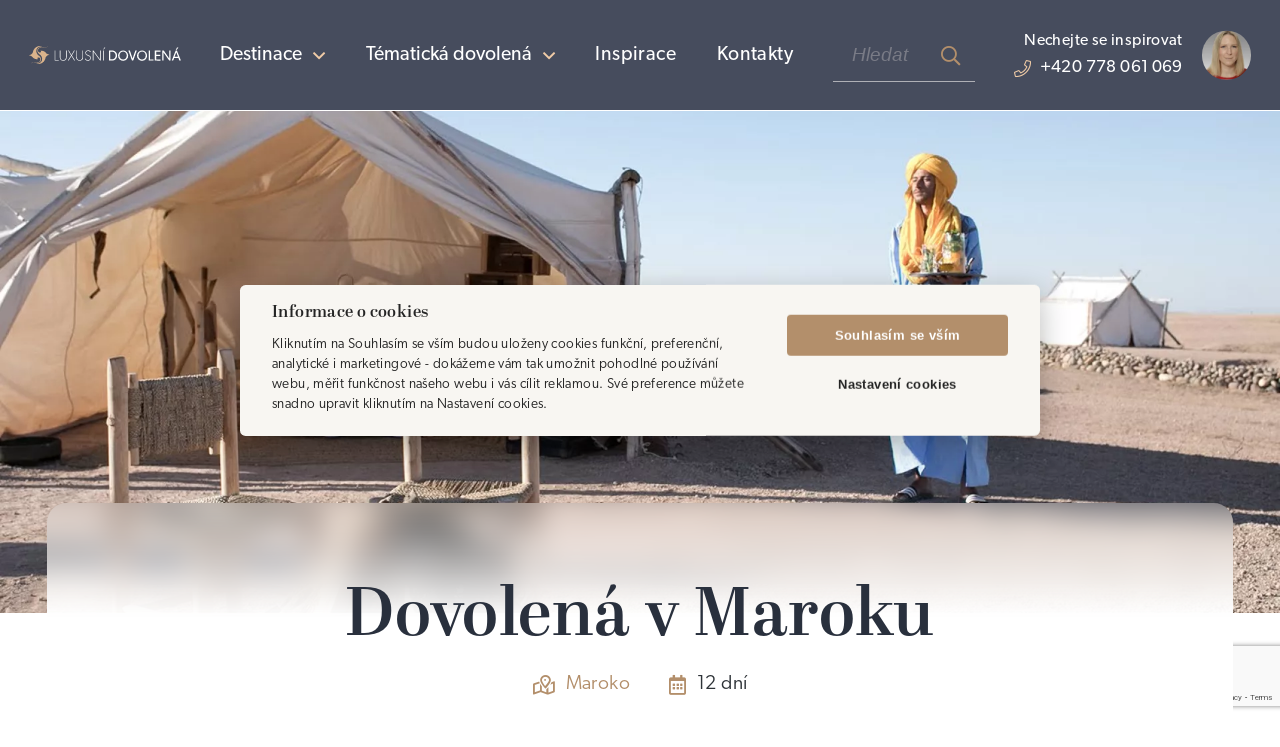

--- FILE ---
content_type: text/html; charset=UTF-8
request_url: https://www.luxusni-dovolena.cz/dovolena-v-maroku
body_size: 25816
content:
<!DOCTYPE html>
<html lang="cs">
    <head>
        <meta charset="UTF-8">
        <meta http-equiv="X-UA-Compatible" content="IE=edge">
        <meta name="viewport" content="width=device-width, initial-scale=1.0">

        <title>Dovolená v Maroku | Luxusni-dovolena.cz</title>

        <meta name="description" content="Luxusní Dovolená - dovolená v Maroku">
        <meta name="robots" content="index, follow"/>
        <meta name="author" content="www.globosphere.cz © 2026">
        <meta name="format-detection" content="telephone=no">

        <link rel="icon" type="image/png" sizes="32x32" href="/favicons/favicon-32x32.png?v1">
        <link rel="icon" type="image/png" sizes="16x16" href="/favicons/favicon-16x16.png?v1">

                                                                        
                    <link rel="stylesheet" type="text/css" href="/cache/assets/app-css-eb2acb7-4905ff7d205b6dd8a1c8d6fa961d0a80.css" media="screen"/>
        
        <link rel="stylesheet" href="https://use.typekit.net/smq0lrq.css">
        <style>
            body {
                padding-top: 4.5rem;
            }
            .slt-site-header {
                position: fixed;
                top: 0;
                left: 0;
                z-index: 99;
                width: 100%;
                transition-property: transform;
                transition-duration: .2s;
            }
            .sticky.slt-page-hero {
                z-index: 98;
                top: 4.5rem !important;
            }

            @media screen and (min-width: 992px) {
                body {
                    padding-top: 4.7rem;
                }
                .sticky.slt-page-hero {
                    top: 4.7rem !important;
                }
                .slt-destination {
                    overflow-y: scroll;
                    max-height: 85vh;
                    scrollbar-width: thin;
                    scrollbar-color: #fff #fff;
                }
                .slt-destination::-webkit-scrollbar {
                    width: 6px;
                }
            }

            @media screen and (min-width: 1200px) {
                body {
                    padding-top: 5.7rem;
                }
                .sticky.slt-page-hero {
                    top: 5.7rem !important;
                }
            }

            .slt-search-suggest {
                overflow-y: scroll;
                max-height: 80vh;
                scrollbar-width: thin;
                scrollbar-color: #fff #fff;
            }
            .slt-search-suggest::-webkit-scrollbar {
                width: 6px;
            }
        </style>

        
                    <style>
                @media (min-width: 1200px) {
                    .slt-getinspired a::before {
                        background: #fff url('/cache/images/130x130-exact/webp/12/20312-lucia.png.webp') center no-repeat;
                        background-size: cover;
                    }
                }
            </style>
        
                    <script type="application/ld+json">{"@context":"https://schema.org","@type":["Place","Article"],"name":"Dovolená v Maroku","url":"https://www.luxusni-dovolena.cz/dovolena-v-maroku","image":{"@type":"ImageObject","url":"https://www.luxusni-dovolena.cz/cache/images/1200x500/default/83/10883-inara-camp-71.jpg"},"author":{"@type":"Organization","name":"S-GUIDE, s.r.o.","description":"Luxusní dovolená na míru","email":"lucia.vaskova@sguide.cz","telephone":"+420778061069","url":"https://www.luxusni-dovolena.cz/"},"headline":"Dovolená v Maroku","text":"Pojeďte s námi do Maroka a objevujte pestrou marockou kuchyni, setkejte se s berberskou kulturou, naučte se jak se vyrábí tradiční výrobky z kůže a přenocujete v poušti, kde s odborníkem budete sledovat noční oblohu plnou hvězd a vydáte se i na projížďku na velbloudovi při západu slunce."}</script>
        
        <script>
    (function () {
        let count = 0;
        const allowed = () => count++ < 1;
        const formatStack = (stack) => String(stack.split("\n").find(line => line.trim().match(/:\d+:\d+$/))).trim();
        const log = (message, filename, lineno, colno) => fetch(new Request('\/js\u002Derror\u002Dlog\/default', {method: 'POST', body: new URLSearchParams({message, filename, lineno, colno}), headers: {'X-Requested-With': 'XMLHttpRequest'}})).catch(error => console.error(error));
        const logError = (error) => log(error.name + ': ' + error.message, typeof error.stack === 'string' ? formatStack(error.stack) : '', '0', '0');
        window.addEventListener('error', (event) => allowed() ? log(event.message, event.filename, event.lineno.toString(), event.colno.toString()) : undefined);
        window.addEventListener('unhandledrejection', (event) => allowed() ? (event.reason instanceof Error ? logError(event.reason) : log(String(event.reason), '', '0', '0')) : undefined);
    })();
    </script>

        
        <!-- Google Tag Manager -->
        <script>
            window.dataLayer = window.dataLayer || [];
        </script>
        <!-- End Google Tag Manager -->

            
    <script>
        window.dataLayer.push({
            'event': 'pageView',
            'pageType': 'blog'
        });
    </script>
            <meta name="facebook-domain-verification" content="o6owmphl6j0up5cjgl6pztuort35mi" />
    <meta name="facebook-domain-verification" content="b9ee6oprj83plpwt79gtw5w5jdlsbi" />

    <meta name="google-site-verification" content="TLdkU10UO3LyXJLv0YsZ9e3TENoou-hk2YJLZbNdM1c" />
    <meta name="google-site-verification" content="16EB7tzHhDcgIu2j99hK46oY114YP48l9Nm9Dp3mKzE" />

    <!-- Google Tag Manager -->
    <script type="text/javascript">
        
        (function(w,d,s,l,i){w[l]=w[l]||[];w[l].push({'gtm.start':
        new Date().getTime(),event:'gtm.js'});var f=d.getElementsByTagName(s)[0],
        j=d.createElement(s),dl=l!='dataLayer'?'&l='+l:'';j.async=true;j.src=
        'https://www.googletagmanager.com/gtm.js?id='+i+dl;f.parentNode.insertBefore(j,f);
        })(window,document,'script','dataLayer','GTM-NMRHKLG');

            </script>
    <!-- End Google Tag Manager -->

    </head>

    <body class="slt-subpage">
            <script src='/app/web/js/cookieconsent.js?v1' defer></script>
    <script defer>
        
        window.addEventListener('load', function () {
            var cs_cookies = {
                "functional": [],
                "performance": [],
                "analytics": [],
                "marketing": []
            };

            function initCCWhenReady() {
                if (typeof initCookieConsent === "undefined") {
                    setTimeout(initCCWhenReady, 100);
                } else {
                    var cookieconsent = initCookieConsent();
                    cookieconsent.run({
                        current_lang: 'cs',
                        page_scripts: true,

                        autorun: true,
                        delay: 0,
                        autoclear_cookies: true,
                        cookie_expiration: 365,
                        cookie_necessary_only_expiration: 7,

                        theme_css: '\/app\/web\/css\/cookieconsent.css\u003Fv1',

                        gui_options: {
                            consent_modal: {
                                layout: 'cloud',            // box/cloud/bar
                                position: 'middle center',  // bottom/middle/top + left/right/center
                                transition: 'slide'         // zoom/slide
                            },
                            settings_modal: {
                                layout: 'box',              // box/bar
                                transition: 'slide',        // zoom/slide
                            }
                        },

                        onFirstAction: function (cookies) {
                            var dataLayer = window.dataLayer || [];
                            dataLayer.push({
                                event: 'consent_update'
                            });

                            if (cookieconsent.allowedCategory('necessary')) {
                                dataLayer.push({
                                    event: 'CookieConsent',
                                    consentType: 'necessary'
                                });
                            }

                            if (cookieconsent.allowedCategory('performance')) {
                                dataLayer.push({
                                    event: 'CookieConsent',
                                    consentType: 'performance'
                                });
                            }

                            if (cookieconsent.allowedCategory('analytics')) {
                                dataLayer.push({
                                    event: 'CookieConsent',
                                    consentType: 'analytics'
                                });
                            }

                            if (cookieconsent.allowedCategory('marketing')) {
                                dataLayer.push({
                                    event: 'CookieConsent',
                                    consentType: 'marketing'
                                });
                            }
                        },
                        onChange: function (cookies) {
                            var dataLayer = window.dataLayer || [];
                            dataLayer.push({
                                event: 'consent_update'
                            });
                            dataLayer.push({
                                event: 'CookieConsent',
                                consentType: 'preference_changed'
                            });
                            location.reload();
                        },
                        languages: {
                            'cs': {
                                consent_modal: {
                                    title: "Informace o cookies",
                                    description: 'Kliknutím na Souhlasím se vším budou uloženy cookies funkční, preferenční, analytické i marketingové - dokážeme vám tak umožnit pohodlné používání webu, měřit funkčnost našeho webu i vás cílit reklamou. Své preference můžete snadno upravit kliknutím na Nastavení cookies.',
                                    primary_btn: {
                                        text: 'Souhlasím se vším',
                                        role: 'accept_all'  //'accept_selected' or 'accept_all'
                                    },
                                    secondary_btn: {
                                        text: 'Nastavení cookies',
                                        role: 'settings'   //'settings' or 'accept_necessary'
                                    }
                                },
                                settings_modal: {
                                    title: 'Nastavení cookies',
                                    save_settings_btn: "Uložit nastavení",
                                    accept_all_btn: "Souhlasím se vším",
                                    reject_all_btn: "Odmítnout vše",
                                    close_btn_label: "Zavřít",
                                    cookie_table_headers: [{col1: "Služba"}, {col2: "Expirace cookies:"}],
                                    blocks: [
                                        {
                                            title: "Používáme cookies",
                                            description: 'Soubory cookie používáme k analýze údajů o našich návštěvnících, ke zlepšení našich webových stránek, zobrazení personalizovaného obsahu a k tomu, abychom vám poskytli skvělý zážitek z webu.',
                                        }, {
                                            title: "Funkční Cookies",
                                            description: 'Tyto soubory cookie jsou nezbytné pro fungování webových stránek, není tedy možné je zakázat. Obvykle se nastavují v reakci na akci, kterou na webu sami provedete, jako je nastavení zabezpečení, přihlášení a vyplňování formulářů. Svůj prohlížeč můžete nastavit tak, aby blokoval soubory cookie nebo o nich zasílal upozornění. Tyto soubory cookie můžeme nastavit my nebo poskytovatelé třetích stran, jejichž služby na webu využíváme. Tyto soubory cookie neukládají žádné informace, které lze přiřadit konkrétní osobě.',
                                            toggle: {
                                                value: 'necessary',
                                                enabled: true,
                                                readonly: true
                                            },
                                            cookie_table: cs_cookies.functional
                                        },
                                        {
                                            title: "Preferenční Cookies",
                                            description: 'Tyto soubory cookie si zavádí externí služby a pomáhají webu, aby byl pro uživatele přívětivější. Typickým přikládam je mapa z Google nebo video z YouTube. Všechny tyto služby si ukládají svá cookies. ',
                                            toggle: {
                                                value: 'performance',
                                                enabled: false,
                                                readonly: false
                                            },
                                            cookie_table: cs_cookies.performance
                                        },
                                        {
                                            title: "Analytická Cookies",
                                            description: 'Tyto soubory cookie se používají ke zlepšení fungování webových stránek. Umožňují nám rozpoznat a sledovat počet návštěvníků a sledovat, jak návštěvníci web používají. Pomáhají nám zlepšovat způsob, jakým webové stránky fungují, například tím, že uživatelům umožňují snadno najít to, co hledají. Tyto soubory cookie neshromažďují informace, které by vás mohly identifikovat. Pomocí těchto nástrojů analyzujeme a pravidelně zlepšujeme funkčnost našich webových stránek. Získané statistiky můžeme využít ke zlepšení uživatelského komfortu a k tomu, aby byla návštěva Webu pro vás jako uživatele zajímavější.',
                                            toggle: {
                                                value: 'analytics',
                                                enabled: false,
                                                readonly: false
                                            },
                                            cookie_table: cs_cookies.analytics
                                        }, {
                                            title: "Marketingová cookies",
                                            description: 'Používají se ke sledování preferencí webu uživatele za účelem cílení reklamy, tj. zobrazování marketingových a reklamních sdělení (i na stránkách třetích stran), které mohou návštěvníka webu zajímat, v souladu s těmito preferencemi. Marketingové cookies využívají nástroje externích společností. Tyto marketingové soubory cookie budou použity pouze s vaším souhlasem.',
                                            toggle: {
                                                value: 'marketing',
                                                enabled: false,
                                                readonly: false
                                            },
                                            cookie_table: cs_cookies.marketing
                                        }
                                    ]
                                }
                            },
                            'en': {
                                consent_modal: {
                                    title: "Informations",
                                    description: 'EN Kliknutím na Souhlasím se vším budou uloženy cookies funkční, preferenční, analytické i marketingové - dokážeme vám tak umožnit pohodlné používání webu, měřit funkčnost našeho webu i vás cílit reklamou. Své preference můžete snadno upravit kliknutím na Nastavení cookies.',
                                    primary_btn: {
                                        text: 'Accept all',
                                        role: 'accept_all'  //'accept_selected' or 'accept_all'
                                    },
                                    secondary_btn: {
                                        text: 'Settings',
                                        role: 'settings'   //'settings' or 'accept_necessary'
                                    }
                                },
                                settings_modal: {
                                    title: 'Settings',
                                    save_settings_btn: "Save",
                                    accept_all_btn: "Accept all",
                                    close_btn_label: "Close",
                                    cookie_table_headers: [{col1: "Service"}, {col2: "Cookie expiration:"}],
                                    blocks: [
                                        {
                                            title: "EN Používáme cookies",
                                            description: 'EN Soubory cookie používáme k analýze údajů o našich návštěvnících, ke zlepšení našich webových stránek, zobrazení personalizovaného obsahu a k tomu, abychom vám poskytli skvělý zážitek z webu.',
                                        }, {
                                            title: "EN Funkční Cookies",
                                            description: 'EN Tyto soubory cookie jsou nezbytné pro fungování webových stránek, není tedy možné je zakázat. Obvykle se nastavují v reakci na akci, kterou na webu sami provedete, jako je nastavení zabezpečení, přihlášení a vyplňování formulářů. Svůj prohlížeč můžete nastavit tak, aby blokoval soubory cookie nebo o nich zasílal upozornění. Tyto soubory cookie můžeme nastavit my nebo poskytovatelé třetích stran, jejichž služby na webu využíváme. Tyto soubory cookie neukládají žádné informace, které lze přiřadit konkrétní osobě.',
                                            toggle: {
                                                value: 'necessary',
                                                enabled: true,
                                                readonly: true
                                            },
                                            cookie_table: cs_cookies.functional
                                        },
                                        {
                                            title: "EN Preferenční Cookies",
                                            description: 'EN Tyto soubory cookie si zavádí externí služby a pomáhají webu, aby byl pro uživatele přívětivější. Typickým přikládam je mapa z Google nebo video z YouTube. Všechny tyto služby si ukládají svá cookies. ',
                                            toggle: {
                                                value: 'performance',
                                                enabled: false,
                                                readonly: false
                                            },
                                            cookie_table: cs_cookies.performance
                                        },
                                        {
                                            title: "EN Analytická Cookies",
                                            description: 'EN Tyto soubory cookie se používají ke zlepšení fungování webových stránek. Umožňují nám rozpoznat a sledovat počet návštěvníků a sledovat, jak návštěvníci web používají. Pomáhají nám zlepšovat způsob, jakým webové stránky fungují, například tím, že uživatelům umožňují snadno najít to, co hledají. Tyto soubory cookie neshromažďují informace, které by vás mohly identifikovat. Pomocí těchto nástrojů analyzujeme a pravidelně zlepšujeme funkčnost našich webových stránek. Získané statistiky můžeme využít ke zlepšení uživatelského komfortu a k tomu, aby byla návštěva Webu pro vás jako uživatele zajímavější.',
                                            toggle: {
                                                value: 'analytics',
                                                enabled: true,
                                                readonly: false
                                            },
                                            cookie_table: cs_cookies.analytics
                                        }, {
                                            title: "EN Marketingová cookies",
                                            description: 'EN Používají se ke sledování preferencí webu uživatele za účelem cílení reklamy, tj. zobrazování marketingových a reklamních sdělení (i na stránkách třetích stran), které mohou návštěvníka webu zajímat, v souladu s těmito preferencemi. Marketingové cookies využívají nástroje externích společností. Tyto marketingové soubory cookie budou použity pouze s vaším souhlasem.',
                                            toggle: {
                                                value: 'marketing',
                                                enabled: false,
                                                readonly: false
                                            },
                                            cookie_table: cs_cookies.marketing
                                        }
                                    ]
                                }
                            }
                        }
                    });
                }
            }

            initCCWhenReady();
        });

            </script>
    <style>
        #cc_div {
            --cc-bg: #f8f6f2;  /* barva pozadí */
            --cc-text: hsl(0, 0%, 14%);  /* hlavní barva textu */
            --cc-btn-primary-bg: hsl(30, 32%, 56%);  /* barva tlačítka souhlas */
            --cc-btn-primary-text: #fff; /* barva hlavního tlačítka */
            --cc-btn-primary-hover-bg: hsl(30, 72%, 80%); /* barva po najetí na tlačítko souhlas */
            --cc-btn-secondary-bg: none;  /* pozadí tlačítka odmítnout */
            --cc-btn-secondary-text: var(--cc-text); /* barva druhého tlačítka */
            --cc-btn-secondary-hover-bg: none; /* barva po najetí nastavení cookies */
            --cc-toggle-bg-on: hsl(113, 100%, 32%);
            --cc-cookie-category-block-bg: #fff;
            --cc-cookie-category-block-bg-hover: #fff;
            --cc-section-border: #464c5d;
        }
        #c-ttl { font-family: abril-display, sans-serif; }
        #cc_div .desc, #c-txt { font-family: canada-type-gibson, sans-serif; font-weight: 100; }
    </style>

    <!-- Google Tag Manager (noscript) -->
    <noscript>
        <iframe src="https://www.googletagmanager.com/ns.html?id=GTM-NMRHKLG" height="0" width="0" style="display:none;visibility:hidden"></iframe>
    </noscript>
    <!-- End Google Tag Manager (noscript) -->

        <header class="slt-site-header" role="banner">
    <div class="slt-container">
        <a class="slt-brand" href="/">
            <svg id="luxusni_dovolena_logo" data-name="luxusni dovolena logo" xmlns="http://www.w3.org/2000/svg" viewBox="0 0 256.75 29.46"><defs><style>.cls-1{fill:#dab38b;}.cls-2{fill:#fff;}</style></defs><title>luxusni-dovolena-logo2b</title><path class="cls-1" d="M33.35,13.94c-.31-.08-.6,0-3.66-1.56a3.61,3.61,0,0,1-1.13-1,11.52,11.52,0,0,0-1.68-1.74,9.5,9.5,0,0,0-4.54-1.75c-.82-.16-2.39-.13-3.23-.36,0,.35,1.39,1.09,1,2.15a1.15,1.15,0,0,1-.74.69,3.18,3.18,0,0,1-2.58-.11c-.88-.4-1.86-1.1-1.66-3.79a3.34,3.34,0,0,1,1.2-2.34,7.06,7.06,0,0,1,3.32-1.46,20.4,20.4,0,0,1,5-.16,13,13,0,0,0,3.88-.11,5.84,5.84,0,0,0,2-.86c.35-.25.84-.7.82-.92a5.78,5.78,0,0,1-4.29,1.67c-2,0-4-.39-6.93-.25a8.91,8.91,0,0,0-3.41.8A4.65,4.65,0,0,0,14.25,6a7.27,7.27,0,0,0,.59,4.68,6.29,6.29,0,0,0,1.29,1.57c1.87,1.8,3.17,2.2,4.78,4.75a10.59,10.59,0,0,1,1.21,3.88c0,9-10.73,8.06-10.64,8.25,2.19.3,6.64,1,10.67-1.48a10.33,10.33,0,0,0,4.75-5.38c1-2.3.82-3.45,1.61-4.51a12.71,12.71,0,0,1,2.73-2.39,8.68,8.68,0,0,1,1.4-.51c.12,0,.81-.21.92-.22.57-.12.62-.16.69-.31S33.48,14,33.35,13.94Z" transform="translate(0 0)"/><path class="cls-1" d="M14,27.41a8.87,8.87,0,0,0,3.4-.8A4.59,4.59,0,0,0,20,23.43a7.17,7.17,0,0,0-.6-4.67,6.3,6.3,0,0,0-1.22-1.59C16.3,15.4,15,15,13.38,12.45a9.94,9.94,0,0,1-1.2-3.87c0-9,10.71-8.06,10.63-8.26-2.18-.31-6.65-1-10.68,1.49A10.34,10.34,0,0,0,7.39,7.18c-1,2.3-.83,3.45-1.6,4.51A12.49,12.49,0,0,1,3,14.08a7.68,7.68,0,0,1-1.41.52c-.12,0-.79.2-.91.22-.58.11-.63.15-.68.31s.7.29.88.33.61,0,3.68,1.57a4.11,4.11,0,0,1,1.12,1,13.9,13.9,0,0,0,1.68,1.75,9.57,9.57,0,0,0,4.54,1.73c.81.17,2.4.13,3.23.36,0-.35-1.39-1.08-1-2.14a1.12,1.12,0,0,1,.75-.7,3.14,3.14,0,0,1,2.58.12c.88.4,1.85,1.09,1.65,3.78a3.35,3.35,0,0,1-1.21,2.34,7,7,0,0,1-3.31,1.46,20.4,20.4,0,0,1-5,.17,12.56,12.56,0,0,0-3.87.1,5.42,5.42,0,0,0-2,.87c-.36.24-.86.69-.83.91a5.69,5.69,0,0,1,4.28-1.66C9.06,27.12,11.06,27.56,14,27.41Z" transform="translate(0 0)"/><path class="cls-2" d="M43.34,7.33h1v15.6H50.3v1h-7Z" transform="translate(0 0)"/><path class="cls-2" d="M63.57,7.33v9.91c0,1.83,0,3.48-1.13,4.9a5.61,5.61,0,0,1-4.63,2,5.67,5.67,0,0,1-4.66-2C52.07,20.72,52,19.07,52,17.24V7.33h1V17.46a6.58,6.58,0,0,0,.86,3.91,4.45,4.45,0,0,0,3.89,1.82,4.57,4.57,0,0,0,3.87-1.82,6.63,6.63,0,0,0,.86-3.91V7.33Z" transform="translate(0 0)"/><path class="cls-2" d="M71.68,16.16l-4.77,7.73H65.59L71,15.37l-5-8h1.25l4.41,7.3,4.42-7.3h1.25l-5,8,5.41,8.52h-1.3Z" transform="translate(0 0)"/><path class="cls-2" d="M91.32,7.33v9.91c0,1.83,0,3.48-1.13,4.9a6.31,6.31,0,0,1-9.29,0c-1.08-1.42-1.13-3.07-1.13-4.9V7.33h1V17.46a6.59,6.59,0,0,0,.87,3.91,4.45,4.45,0,0,0,3.88,1.82,4.57,4.57,0,0,0,3.87-1.82,6.63,6.63,0,0,0,.86-3.91V7.33Z" transform="translate(0 0)"/><path class="cls-2" d="M99.28,23.19c2.67,0,4.18-1.63,4.18-3.5s-.91-2.5-3.53-3.67l-2-.91a4.27,4.27,0,0,1-2.81-3.89c0-2.33,2-4.13,4.8-4.13a5,5,0,0,1,4.25,2.11l-.81.72a4.13,4.13,0,0,0-3.58-1.85c-1.87,0-3.58,1.2-3.58,3.07s1.08,2.5,2.91,3.34l2.16,1c2,.89,3.31,1.85,3.31,4.16s-2.14,4.56-5.31,4.56a5.59,5.59,0,0,1-4.92-3.1l1-.58A4.58,4.58,0,0,0,99.28,23.19Z" transform="translate(0 0)"/><path class="cls-2" d="M108.79,9.06V23.89h-1V7.33h1L120,22.14V7.33h1V23.89h-1Z" transform="translate(0 0)"/><path class="cls-2" d="M127.51,2.36h1.39l-2.79,3.48h-.91Zm-2.31,5h1.06V23.89H125.2Z" transform="translate(0 0)"/><path class="cls-2" d="M140,23.89h-5V7.33h5c5,0,8.76,3.14,8.76,8.28S144.93,23.89,140,23.89Zm0-14.57H137.3V21.87H140c3.75,0,6.39-2.45,6.39-6.26A6,6,0,0,0,140,9.32Z" transform="translate(0 0)"/><path class="cls-2" d="M159,24.18a8.23,8.23,0,0,1-8.54-8.55,8.55,8.55,0,0,1,17.09,0A8.23,8.23,0,0,1,159,24.18ZM159,9.1c-3.38,0-6.17,2.43-6.17,6.49A6.09,6.09,0,0,0,159,22.07c3.39,0,6.17-2.45,6.17-6.48S162.43,9.1,159,9.1Z" transform="translate(0 0)"/><path class="cls-2" d="M176.06,23.91H174L167.9,7.33h2.49l4.66,13.2,4.66-13.2h2.44Z" transform="translate(0 0)"/><path class="cls-2" d="M191,24.18a8.23,8.23,0,0,1-8.55-8.55,8.55,8.55,0,0,1,17.09,0A8.22,8.22,0,0,1,191,24.18ZM191,9.1c-3.38,0-6.17,2.43-6.17,6.49a6.18,6.18,0,1,0,12.34,0C197.18,11.53,194.39,9.1,191,9.1Z" transform="translate(0 0)"/><path class="cls-2" d="M202.27,23.89V7.33h2.32V21.92h5.84v2Z" transform="translate(0 0)"/><path class="cls-2" d="M212.49,23.89V7.33h9.7V9.27h-7.37v5h7v2h-7v5.74h7.56v2Z" transform="translate(0 0)"/><path class="cls-2" d="M237,23.89l-9.55-13.2s0,2.23,0,4.39v8.81h-2.31V7.33h2.45l9.39,13s0-2,0-4.23V7.33h2.28V23.89Z" transform="translate(0 0)"/><path class="cls-2" d="M254.15,23.89l-1.7-4.32h-7.1l-1.71,4.32h-2.45l6.75-16.61h2l6.77,16.61ZM248.9,10.18,246,17.63h5.81Zm.89-4.1H248l2.14-3.48h2.26Z" transform="translate(0 0)"/></svg>        </a>

        <nav class="navbar navbar-expand-lg slt-nav-site-header" aria-label="Hlavní navigace">
    <button id="app-nav-site-header-handler"
            class="navbar-toggler"
            type="button"
            data-toggle="collapse"
            data-target="#app-nav-site-header"
            aria-controls="app-nav-site-header"
            aria-expanded="false"
            aria-label="Přepnout navigaci">
        <i class="slt-faicon fal fa-bars" aria-hidden="true"></i><i class="slt-faicon fal fa-times" aria-hidden="true"></i>
    </button>

    <div id="app-nav-site-header" class="collapse navbar-collapse">
        <div class="slt-nav-collapse-wrap">
            <button id="app-nav-site-header-destination-handler"
                    class="slt-btn slt-btn-linked-inverse"
                    type="button"
                    data-toggle="collapse"
                    data-target="#app-nav-site-header-destination"
                    aria-controls="app-nav-site-header-destination"
                    aria-expanded="false"
            >
                <span>Destinace</span><i class="slt-faicon far fa-angle-down" aria-hidden="true"></i>
            </button>

            <div id="app-nav-site-header-destination" class="collapse slt-dropdown slt-nav-vertical slt-destination" data-toggle="0">
                <ul class="slt-multilevel">
                                            <li>
                            <button class="slt-btn slt-btn-linked"
                                    type="button"
                                    data-toggle="collapse"
                                    data-target="#app-collapse-destination-1"
                                    aria-controls="app-collapse-destination-1"
                                    aria-expanded="false"
                            >
                                <strong>
                                    Indický oceán
                                    <small>
                                                                                                                                Maledivy,
                                                                                                                                Mauricius,
                                                                                                                                Seychely,
                                                                                                                                Mosambik,
                                                                            &hellip;</small>
                                </strong>
                                <i class="slt-faicon far fa-angle-down" aria-hidden="true"></i>
                            </button>

                            <ul id="app-collapse-destination-1" class="collapse">
                                                                                                                                            <li>
                                        <a class="slt-nav-link"
                                           href="/maledivy"
                                           title="Dovolená na Maledivách"                                           >Maledivy</a>
                                    </li>
                                                                                                                                            <li>
                                        <a class="slt-nav-link"
                                           href="/mauricius"
                                           title="Mauricius"                                           >Mauricius</a>
                                    </li>
                                                                                                                                            <li>
                                        <a class="slt-nav-link"
                                           href="/seychely"
                                           title="Seychely"                                           >Seychely</a>
                                    </li>
                                                                                                                                            <li>
                                        <a class="slt-nav-link"
                                           href="/mosambik"
                                           title="Mosambik"                                           >Mosambik</a>
                                    </li>
                                                            </ul>
                        </li>
                                            <li>
                            <button class="slt-btn slt-btn-linked"
                                    type="button"
                                    data-toggle="collapse"
                                    data-target="#app-collapse-destination-2"
                                    aria-controls="app-collapse-destination-2"
                                    aria-expanded="false"
                            >
                                <strong>
                                    Střední východ
                                    <small>
                                                                                                                                Abu Dhabi,
                                                                                                                                Dubaj,
                                                                                                                                Katar,
                                                                                                                                Omán,
                                                                                                                                Saudská Arábie,
                                                                            &hellip;</small>
                                </strong>
                                <i class="slt-faicon far fa-angle-down" aria-hidden="true"></i>
                            </button>

                            <ul id="app-collapse-destination-2" class="collapse">
                                                                                                                                            <li>
                                        <a class="slt-nav-link"
                                           href="/abu-dhabi"
                                           title="Abu Dhabi"                                           >Abu Dhabi</a>
                                    </li>
                                                                                                                                            <li>
                                        <a class="slt-nav-link"
                                           href="/dubaj"
                                           title="Dubaj"                                           >Dubaj</a>
                                    </li>
                                                                                                                                            <li>
                                        <a class="slt-nav-link"
                                           href="/katar"
                                           title="Katar"                                           >Katar</a>
                                    </li>
                                                                                                                                            <li>
                                        <a class="slt-nav-link"
                                           href="/oman"
                                           title="Omán"                                           >Omán</a>
                                    </li>
                                                                                                                                            <li>
                                        <a class="slt-nav-link"
                                           href="/saudska-arabie"
                                           title="Saudská Arábie"                                           >Saudská Arábie</a>
                                    </li>
                                                            </ul>
                        </li>
                                            <li>
                            <button class="slt-btn slt-btn-linked"
                                    type="button"
                                    data-toggle="collapse"
                                    data-target="#app-collapse-destination-3"
                                    aria-controls="app-collapse-destination-3"
                                    aria-expanded="false"
                            >
                                <strong>
                                    Asie
                                    <small>
                                                                                                                                Bali,
                                                                                                                                Indie,
                                                                                                                                Kambodža,
                                                                                                                                Malajsie,
                                                                                                                                Srí Lanka,
                                                                                                                                Thajsko,
                                                                                                                                Vietnam,
                                                                                                                                Indonésie,
                                                                                                                                Japonsko,
                                                                                                                                Bhútán,
                                                                                                                                Filipíny,
                                                                                                                                Myanmar,
                                                                            &hellip;</small>
                                </strong>
                                <i class="slt-faicon far fa-angle-down" aria-hidden="true"></i>
                            </button>

                            <ul id="app-collapse-destination-3" class="collapse">
                                                                                                                                            <li>
                                        <a class="slt-nav-link"
                                           href="/bali"
                                           title="Bali"                                           >Bali</a>
                                    </li>
                                                                                                                                            <li>
                                        <a class="slt-nav-link"
                                           href="/indie"
                                           title="Indie"                                           >Indie</a>
                                    </li>
                                                                                                                                            <li>
                                        <a class="slt-nav-link"
                                           href="/kambodza"
                                           title="Kambodža"                                           >Kambodža</a>
                                    </li>
                                                                                                                                            <li>
                                        <a class="slt-nav-link"
                                           href="/malajsie"
                                           title="Malajsie"                                           >Malajsie</a>
                                    </li>
                                                                                                                                            <li>
                                        <a class="slt-nav-link"
                                           href="/sri-lanka"
                                           title="Srí Lanka"                                           >Srí Lanka</a>
                                    </li>
                                                                                                                                            <li>
                                        <a class="slt-nav-link"
                                           href="/thajsko"
                                           title="Thajsko"                                           >Thajsko</a>
                                    </li>
                                                                                                                                            <li>
                                        <a class="slt-nav-link"
                                           href="/vietnam"
                                           title="Vietnam"                                           >Vietnam</a>
                                    </li>
                                                                                                                                            <li>
                                        <a class="slt-nav-link"
                                           href="/indonesie"
                                           title="Indonésie"                                           >Indonésie</a>
                                    </li>
                                                                                                                                            <li>
                                        <a class="slt-nav-link"
                                           href="/japonsko"
                                           title="Japonsko"                                           >Japonsko</a>
                                    </li>
                                                                                                                                            <li>
                                        <a class="slt-nav-link"
                                           href="/bhutan"
                                           title="Bhutan"                                           >Bhútán</a>
                                    </li>
                                                                                                                                            <li>
                                        <a class="slt-nav-link"
                                           href="/filipiny"
                                           title="Filipíny"                                           >Filipíny</a>
                                    </li>
                                                                                                                                            <li>
                                        <a class="slt-nav-link"
                                           href="/myanmar"
                                           title="Myanmar"                                           >Myanmar</a>
                                    </li>
                                                            </ul>
                        </li>
                                            <li>
                            <button class="slt-btn slt-btn-linked"
                                    type="button"
                                    data-toggle="collapse"
                                    data-target="#app-collapse-destination-4"
                                    aria-controls="app-collapse-destination-4"
                                    aria-expanded="false"
                            >
                                <strong>
                                    Evropa
                                    <small>
                                                                                                                                Černá Hora,
                                                                                                                                Francie,
                                                                                                                                Itálie,
                                                                                                                                Portugalsko,
                                                                                                                                Řecko,
                                                                                                                                Španělsko,
                                                                                                                                Slovinsko,
                                                                                                                                Rakousko,
                                                                                                                                Island,
                                                                                                                                Švýcarsko,
                                                                                                                                Monako,
                                                                                                                                Maďarsko,
                                                                                                                                Finsko,
                                                                                                                                Turecko,
                                                                                                                                Chorvatsko,
                                                                            &hellip;</small>
                                </strong>
                                <i class="slt-faicon far fa-angle-down" aria-hidden="true"></i>
                            </button>

                            <ul id="app-collapse-destination-4" class="collapse">
                                                                                                                                            <li>
                                        <a class="slt-nav-link"
                                           href="/cerna-hora"
                                           title="Černá Hora"                                           >Černá Hora</a>
                                    </li>
                                                                                                                                            <li>
                                        <a class="slt-nav-link"
                                           href="/francie"
                                           title="Francie"                                           >Francie</a>
                                    </li>
                                                                                                                                            <li>
                                        <a class="slt-nav-link"
                                           href="/italie"
                                           title="Itálie"                                           >Itálie</a>
                                    </li>
                                                                                                                                            <li>
                                        <a class="slt-nav-link"
                                           href="/portugalsko"
                                           title="Portugalsko"                                           >Portugalsko</a>
                                    </li>
                                                                                                                                            <li>
                                        <a class="slt-nav-link"
                                           href="/recko"
                                           title="Řecko"                                           >Řecko</a>
                                    </li>
                                                                                                                                            <li>
                                        <a class="slt-nav-link"
                                           href="/spanelsko"
                                           title="Španělsko"                                           >Španělsko</a>
                                    </li>
                                                                                                                                            <li>
                                        <a class="slt-nav-link"
                                           href="/slovinsko"
                                           title="Slovinsko"                                           >Slovinsko</a>
                                    </li>
                                                                                                                                            <li>
                                        <a class="slt-nav-link"
                                           href="/rakousko"
                                           title="Rakousko"                                           >Rakousko</a>
                                    </li>
                                                                                                                                            <li>
                                        <a class="slt-nav-link"
                                           href="/island"
                                           title="Island"                                           >Island</a>
                                    </li>
                                                                                                                                            <li>
                                        <a class="slt-nav-link"
                                           href="/svycarsko"
                                           title="Švýcarsko"                                           >Švýcarsko</a>
                                    </li>
                                                                                                                                            <li>
                                        <a class="slt-nav-link"
                                           href="/monako"
                                           title="Monako"                                           >Monako</a>
                                    </li>
                                                                                                                                            <li>
                                        <a class="slt-nav-link"
                                           href="/madarsko"
                                           title="Maďarsko"                                           >Maďarsko</a>
                                    </li>
                                                                                                                                            <li>
                                        <a class="slt-nav-link"
                                           href="/finsko"
                                           title="Finsko"                                           >Finsko</a>
                                    </li>
                                                                                                                                            <li>
                                        <a class="slt-nav-link"
                                           href="/turecko"
                                           title="Turecko"                                           >Turecko</a>
                                    </li>
                                                                                                                                            <li>
                                        <a class="slt-nav-link"
                                           href="/chorvatsko"
                                           title="chorvatsko"                                           >Chorvatsko</a>
                                    </li>
                                                            </ul>
                        </li>
                                            <li>
                            <button class="slt-btn slt-btn-linked"
                                    type="button"
                                    data-toggle="collapse"
                                    data-target="#app-collapse-destination-5"
                                    aria-controls="app-collapse-destination-5"
                                    aria-expanded="false"
                            >
                                <strong>
                                    Amerika
                                    <small>
                                                                                                                                Argentina,
                                                                                                                                Chile,
                                                                                                                                Mexiko,
                                                                                                                                Kostarika,
                                                                                                                                Brazílie,
                                                                                                                                Galapágy,
                                                                                                                                Ekvádor,
                                                                            &hellip;</small>
                                </strong>
                                <i class="slt-faicon far fa-angle-down" aria-hidden="true"></i>
                            </button>

                            <ul id="app-collapse-destination-5" class="collapse">
                                                                                                                                            <li>
                                        <a class="slt-nav-link"
                                           href="/argentina"
                                           title="Argentina"                                           >Argentina</a>
                                    </li>
                                                                                                                                            <li>
                                        <a class="slt-nav-link"
                                           href="/chile"
                                           title="Chile"                                           >Chile</a>
                                    </li>
                                                                                                                                            <li>
                                        <a class="slt-nav-link"
                                           href="/mexiko"
                                           title="Mexiko"                                           >Mexiko</a>
                                    </li>
                                                                                                                                            <li>
                                        <a class="slt-nav-link"
                                           href="/kostarika"
                                           title="Kostarika"                                           >Kostarika</a>
                                    </li>
                                                                                                                                            <li>
                                        <a class="slt-nav-link"
                                           href="/brazilie"
                                           title="Brazílie"                                           >Brazílie</a>
                                    </li>
                                                                                                                                            <li>
                                        <a class="slt-nav-link"
                                           href="/galapagy"
                                           title="Galapágy"                                           >Galapágy</a>
                                    </li>
                                                                                                                                            <li>
                                        <a class="slt-nav-link"
                                           href="/ekvador"
                                           title="Ekvádor"                                           >Ekvádor</a>
                                    </li>
                                                            </ul>
                        </li>
                                            <li>
                            <button class="slt-btn slt-btn-linked"
                                    type="button"
                                    data-toggle="collapse"
                                    data-target="#app-collapse-destination-6"
                                    aria-controls="app-collapse-destination-6"
                                    aria-expanded="false"
                            >
                                <strong>
                                    Afrika
                                    <small>
                                                                                                                                Botswana,
                                                                                                                                Zanzibar,
                                                                                                                                Namibie,
                                                                                                                                Madagaskar,
                                                                                                                                Maroko,
                                                                                                                                Jihoafrická republika,
                                                                                                                                Tanzanie,
                                                                                                                                Rwanda,
                                                                                                                                Keňa,
                                                                            &hellip;</small>
                                </strong>
                                <i class="slt-faicon far fa-angle-down" aria-hidden="true"></i>
                            </button>

                            <ul id="app-collapse-destination-6" class="collapse">
                                                                                                                                            <li>
                                        <a class="slt-nav-link"
                                           href="/botswana"
                                           title="Botswana - dovolená a zájezdy"                                           >Botswana</a>
                                    </li>
                                                                                                                                            <li>
                                        <a class="slt-nav-link"
                                           href="/zanzibar"
                                           title="Zanzibar"                                           >Zanzibar</a>
                                    </li>
                                                                                                                                            <li>
                                        <a class="slt-nav-link"
                                           href="/namibie"
                                           title="Namibie - dovolená, zájezdy"                                           >Namibie</a>
                                    </li>
                                                                                                                                            <li>
                                        <a class="slt-nav-link"
                                           href="/madagaskar"
                                           title="Madagaskar"                                           >Madagaskar</a>
                                    </li>
                                                                                                                                            <li>
                                        <a class="slt-nav-link"
                                           href="/maroko"
                                           title="Maroko"                                           >Maroko</a>
                                    </li>
                                                                                                                                            <li>
                                        <a class="slt-nav-link"
                                           href="/jihoafricka-republika"
                                           title="Jihoafrická republika - dovolená a zájezdy"                                           >Jihoafrická republika</a>
                                    </li>
                                                                                                                                            <li>
                                        <a class="slt-nav-link"
                                           href="/tanzanie"
                                           title="Tanzanie"                                           >Tanzanie</a>
                                    </li>
                                                                                                                                            <li>
                                        <a class="slt-nav-link"
                                           href="/rwanda"
                                           title="Rwanda - dovolená, zájezdy"                                           >Rwanda</a>
                                    </li>
                                                                                                                                            <li>
                                        <a class="slt-nav-link"
                                           href="/kena"
                                           title="Keňa - dovolená a zájezdy"                                           >Keňa</a>
                                    </li>
                                                            </ul>
                        </li>
                                            <li>
                            <button class="slt-btn slt-btn-linked"
                                    type="button"
                                    data-toggle="collapse"
                                    data-target="#app-collapse-destination-7"
                                    aria-controls="app-collapse-destination-7"
                                    aria-expanded="false"
                            >
                                <strong>
                                    Oceánie
                                    <small>
                                                                                                                                Francouzská Polynésie,
                                                                            &hellip;</small>
                                </strong>
                                <i class="slt-faicon far fa-angle-down" aria-hidden="true"></i>
                            </button>

                            <ul id="app-collapse-destination-7" class="collapse">
                                                                                                                                            <li>
                                        <a class="slt-nav-link"
                                           href="/francouzska-polynesie"
                                           title="Francouzská Polynésie"                                           >Francouzská Polynésie</a>
                                    </li>
                                                            </ul>
                        </li>
                                            <li>
                            <button class="slt-btn slt-btn-linked"
                                    type="button"
                                    data-toggle="collapse"
                                    data-target="#app-collapse-destination-8"
                                    aria-controls="app-collapse-destination-8"
                                    aria-expanded="false"
                            >
                                <strong>
                                    Arktida Antarktida
                                    <small>
                                                                                                                                Antarktida,
                                                                            &hellip;</small>
                                </strong>
                                <i class="slt-faicon far fa-angle-down" aria-hidden="true"></i>
                            </button>

                            <ul id="app-collapse-destination-8" class="collapse">
                                                                                                                                            <li>
                                        <a class="slt-nav-link"
                                           href="/antarktida"
                                           title="Antarktida"                                           >Antarktida</a>
                                    </li>
                                                            </ul>
                        </li>
                                            <li>
                            <button class="slt-btn slt-btn-linked"
                                    type="button"
                                    data-toggle="collapse"
                                    data-target="#app-collapse-destination-9"
                                    aria-controls="app-collapse-destination-9"
                                    aria-expanded="false"
                            >
                                <strong>
                                    Karibik
                                    <small>
                                                                                                                                Dominikánská republika,
                                                                                                                                Kuba,
                                                                            &hellip;</small>
                                </strong>
                                <i class="slt-faicon far fa-angle-down" aria-hidden="true"></i>
                            </button>

                            <ul id="app-collapse-destination-9" class="collapse">
                                                                                                                                            <li>
                                        <a class="slt-nav-link"
                                           href="/dominikanska-republika"
                                           title="Dominikánská republika"                                           >Dominikánská republika</a>
                                    </li>
                                                                                                                                            <li>
                                        <a class="slt-nav-link"
                                           href="/kuba"
                                           title="Kuba"                                           >Kuba</a>
                                    </li>
                                                            </ul>
                        </li>
                                    </ul>
            </div>
        </div>

        <div class="slt-nav-collapse-wrap">
            <button id="app-nav-site-header-holidays-handler"
                    class="slt-btn slt-btn-linked-inverse"
                    type="button"
                    data-toggle="collapse"
                    data-target="#app-nav-site-header-holidays"
                    aria-controls="app-nav-site-header-holidays"
                    aria-expanded="false"
            >
                <span>Tématická dovolená</span><i class="slt-faicon far fa-angle-down" aria-hidden="true"></i>
            </button>

            <div id="app-nav-site-header-holidays" class="collapse slt-dropdown slt-nav-vertical slt-holidays">
                <ul>
                                                                                            <li>
                            <a class="slt-nav-link"
                               href="/poznavaci-dovolena"
                               title="Poznávací dovolená"                               >Poznávací dovolená</a>
                        </li>
                                                                                            <li>
                            <a class="slt-nav-link"
                               href="/dovolena-na-safari"
                               title="Dovolená na safari"                               >Dovolená na safari</a>
                        </li>
                                                                                            <li>
                            <a class="slt-nav-link"
                               href="/romanticka-dovolena"
                               title="Romantická dovolená"                               >Romantická dovolená</a>
                        </li>
                                                                                            <li>
                            <a class="slt-nav-link"
                               href="/rodinna-dovolena"
                               title="Rodinná dovolená"                               >Rodinná dovolená</a>
                        </li>
                                                                                            <li>
                            <a class="slt-nav-link"
                               href="/dobrodruzna-dovolena"
                               title="Dobrodružná dovolená"                               >Dobrodružná dovolená</a>
                        </li>
                                                                                            <li>
                            <a class="slt-nav-link"
                               href="/wellbeing-a-wellness-dovolena"
                               title="Wellbeing dovolená"                               >Wellbeing &amp; wellness dovolená</a>
                        </li>
                                                                                            <li>
                            <a class="slt-nav-link"
                               href="/cesty-na-bile-plaze"
                               title="Cesty na bílé pláže"                               >Cesty na bílé pláže</a>
                        </li>
                                                                                            <li>
                            <a class="slt-nav-link"
                               href="/golfova-dovolena"
                               title="Golfová dovolená"                               >Golfová dovolená</a>
                        </li>
                                    </ul>
            </div>
        </div>

        <div class="slt-nav-collapse-wrap slt-hideup-lg">
            <button class="slt-btn slt-btn-linked-inverse"
                    type="button"
                    data-toggle="collapse"
                    data-target="#app-nav-site-header-pages"
                    aria-controls="app-nav-site-header-pages"
                    aria-expanded="false"
            >
                <span>O nás</span><i class="slt-faicon far fa-angle-down" aria-hidden="true"></i>
            </button>

            <div id="app-nav-site-header-pages" class="collapse slt-dropdown slt-nav-vertical">
                <ul>
                                                                    
                        <li>
                            <a class="slt-nav-link"
                               href="/vseobecne-podminky"
                               title="Všeobecné podmínky"                               >Všeobecné podmínky</a>
                        </li>
                                                                    
                        <li>
                            <a class="slt-nav-link"
                               href="/ospolecnosti"
                               title="o-spolecnosti"                               >O společnosti</a>
                        </li>
                                                                    
                        <li>
                            <a class="slt-nav-link"
                               href="/pojisteni-koncese"
                               title="Pojištění a koncese"                               >Pojištění a koncese</a>
                        </li>
                                    </ul>
            </div>
        </div>

        <a class="slt-btn slt-btn-linked-inverse" href="/inspirace">Inspirace</a>
        <a class="slt-btn slt-btn-linked-inverse" href="/kontakty">Kontakty</a>
    </div>
</nav>
        <div class="navbar navbar-expand-xl slt-search-header-wrap" aria-label="Hlavní navigace">
    <button id="app-search-header-handler"
            class="navbar-toggler"
            type="button"
            data-toggle="collapse"
            data-target="#app-search-header"
            aria-controls="app-search-header"
            aria-expanded="false"
            aria-label="Přepnout vyhledávání">
        <i class="slt-faicon fal fa-search" aria-hidden="true"></i><i class="slt-faicon fal fa-times" aria-hidden="true"></i><span class="sr-only">Přepnout vyhledávání</span>
    </button>

    <div id="app-search-header" class="collapse navbar-collapse">
        <div class="slt-search-header">
            <input id="app-search-input"
                   class="slt-form-control"
                   type="text"
                   placeholder="Hledat"
                   autocomplete="off"
                   data-url="/search"
                   data-min="3"
            />

            <span id="app-search-reset" class="slt-icon-reset">
                <i class="slt-faicon fas fa-backspace" aria-hidden="true"></i><span class="sr-only">Zrušit hledání</span>
            </span>

            <span class="slt-icon-search">
                <i class="slt-faicon far fa-search" aria-hidden="true"></i>
            </span>

            <div id="app-search-result" class="slt-search-suggest slt-dropdown slt-nav-vertical"></div>
        </div>
    </div>
</div>
        
        <div class="slt-getinspired">
            <a class="slt-btn slt-btn-linked-inverse" href="tel:+420778061069">
                <span>Nechejte se inspirovat</span>
                <strong>
                    <i class="slt-faicon fal fa-phone" aria-hidden="true"></i><span>+420 778 061 069</span>
                </strong>
            </a>
        </div>
    </div>
</header>


        <main id="main" class="slt-site-main" role="main">
                <div class="slt-page-hero app-sticky-hero">
        <div class="slt-hero-figure" style="background-image: url('/cache/images/1920x800-exact/webp/83/10883-inara-camp-71.jpg.webp');">
                            <a class="gallery-link" href="/cache/images/full-gallery/webp/83/10883-inara-camp-71.jpg.webp" data-gallery="orneo_gallery_0" title="Dovolená v Maroku">
                    &nbsp;
                </a>

                                    
                                                                        <a href="/cache/images/full-gallery/webp/84/10884-inara-camp-83.jpg.webp" data-gallery="orneo_gallery_0" title=""></a>
                                                    <a href="/cache/images/full-gallery/webp/85/10885-inara-camp-46.jpg.webp" data-gallery="orneo_gallery_0" title=""></a>
                                                                                
                                                                        <a href="/cache/images/full-gallery/webp/86/10886-234065591.jpg.webp" data-gallery="orneo_gallery_0" title=""></a>
                                                    <a href="/cache/images/full-gallery/webp/87/10887-239429618.jpg.webp" data-gallery="orneo_gallery_0" title=""></a>
                                                                                
                                                                        <a href="/cache/images/full-gallery/webp/00/10900-b98i5639-1-b65e4a-copie.jpg.webp" data-gallery="orneo_gallery_0" title=""></a>
                                                                                
                                                                        <a href="/cache/images/full-gallery/webp/89/10889-berber-confidences.jpg.webp" data-gallery="orneo_gallery_0" title=""></a>
                                                                                
                                                                        <a href="/cache/images/full-gallery/webp/90/10890-rubis-marrakech-97.jpg.webp" data-gallery="orneo_gallery_0" title=""></a>
                                                                                
                                                                        <a href="/cache/images/full-gallery/webp/91/10891-leather-workshop.jpg.webp" data-gallery="orneo_gallery_0" title=""></a>
                                                                                
                                                                        <a href="/cache/images/full-gallery/webp/92/10892-essaouira.jpg.webp" data-gallery="orneo_gallery_0" title=""></a>
                                                                                
                                                                        <a href="/cache/images/full-gallery/webp/97/10897-vintage-sidecar-adventure.jpg.webp" data-gallery="orneo_gallery_0" title=""></a>
                                                                                
                                                                        <a href="/cache/images/full-gallery/webp/94/10894-assoufid-golf.jpg.webp" data-gallery="orneo_gallery_0" title=""></a>
                                                                                
                                                                        <a href="/cache/images/full-gallery/webp/98/10898-taste-of-morocco-724x426.jpg.webp" data-gallery="orneo_gallery_0" title=""></a>
                                                                                
                                                                        <a href="/cache/images/full-gallery/webp/99/10899-marrakech-royal-suite-with-private-pool-724x407.jpg.webp" data-gallery="orneo_gallery_0" title=""></a>
                                                                                
                                                                        <a href="/cache/images/full-gallery/webp/96/10896-agafay-desert.jpg.webp" data-gallery="orneo_gallery_0" title=""></a>
                                                                                </div>

        <div class="slt-container-sm">
            <div class="slt-page-title-wrap">
                                <h1 class="slt-page-title">Dovolená v&nbsp;Maroku</h1>
                    <ul class="slt-page-title-meta">
        <li>
            <i class="slt-faicon far fa-map-marked-alt" aria-hidden="true"></i><span><a href="/maroko">Maroko</a></span>
        </li>

                    <li>
                <i class="slt-faicon far fa-calendar-alt" aria-hidden="true"></i><span>12 dní</span>
            </li>
        
            </ul>

                                    <div class="slt-blurimg" style="background-image: url('/cache/images/1920x800-exact/webp/83/10883-inara-camp-71.jpg.webp');" aria-hidden="true"></div>
                            </div>

            <p class="slt-page-lead slt-xl">Pojeďte s námi do Maroka a objevujte pestrou marockou kuchyni, setkejte se s berberskou kulturou, naučte se jak se vyrábí tradiční výrobky z kůže a přenocujete v poušti, kde s odborníkem budete sledovat noční oblohu plnou hvězd a vydáte se i na projížďku na velbloudovi při západu slunce.</p>
            <button class="app-modal-contact-show slt-btn slt-btn-gold slt-xl" type="button">Nezávazná poptávka</button>
        </div>
    </div>

    <div class="app-inner-sticker">
                    <section class="slt-section">
                <h2 class="slt-section-title">Dovolená v&nbsp;Maroku</h2>

                
                
                
<div class="slt-section-content slt-container-lg">
    <ul class="slt-list">
                    
            <li class="slt-list-item">
                <div class="slt-card-wide">
                    <div class="slt-card-content">
                        <div class="slt-inner">
                                                            <h3 class="slt-card-title">Den 1. - Noc v poušti</h3>
                            
                                                            <div class="slt-card-description">
                                    <p style="text-align: justify;">Po příletu na letiště v Marakkeshi je zajištěn VIP servis s vysokou prioritou a následně Vás privátní transfer zaveze do do pouště <strong>Agafay Desert</strong> do <strong>kempu Inara </strong>(přibližně 45 minut cesty). Můžete se těšit na úžasné odpoledne v poušti, projížďku na velbloudech při západu slunce, pozorování hvězd s odborníkem a privátní večeři pod hvězdami.</p>
                                </div>
                                                    </div>
                    </div>

                                            <div class="slt-card-media">
                            <figure class="slt-card-figure slt-images">
                                                                                                            <div class="owl-carousel-media">
                                                                                                                                        <a class="slt-image"
                                                   style="background-image: url('/cache/images/1200x500/webp/84/10884-inara-camp-83.jpg.webp');"
                                                   href="/cache/images/full-gallery/webp/84/10884-inara-camp-83.jpg.webp"
                                                   data-gallery="orneo_gallery_1"
                                                   title=""
                                                   >
                                                    <img class="sr-only" src="/cache/images/1200x500/webp/84/10884-inara-camp-83.jpg.webp" alt="">

                                                    <span class="slt-icon-expand">
                                                        <i class="slt-faicon fas fa-expand-alt" data-fa-transform="shrink-8" data-fa-mask="slt-faicon fas fa-circle" aria-label="Zvětšit"></i>
                                                    </span>
                                                </a>
                                                                                            <a class="slt-image"
                                                   style="background-image: url('/cache/images/1200x500/webp/85/10885-inara-camp-46.jpg.webp');"
                                                   href="/cache/images/full-gallery/webp/85/10885-inara-camp-46.jpg.webp"
                                                   data-gallery="orneo_gallery_1"
                                                   title=""
                                                   >
                                                    <img class="sr-only" src="/cache/images/1200x500/webp/85/10885-inara-camp-46.jpg.webp" alt="">

                                                    <span class="slt-icon-expand">
                                                        <i class="slt-faicon fas fa-expand-alt" data-fa-transform="shrink-8" data-fa-mask="slt-faicon fas fa-circle" aria-label="Zvětšit"></i>
                                                    </span>
                                                </a>
                                                                                    </div>
                                                                                                </figure>
                        </div>
                                    </div>
            </li>
                    
            <li class="slt-list-item">
                <div class="slt-card-wide">
                    <div class="slt-card-content">
                        <div class="slt-inner">
                                                            <h3 class="slt-card-title">Den 2. - The Oberoi</h3>
                            
                                                            <div class="slt-card-description">
                                    <p style="text-align: justify;">Po snídani se vydáte do hotelu <strong>The Oberoi</strong> (přibližně 1 hodina cesty), kde následně strávíte 10 nocí.</p>
                                </div>
                                                    </div>
                    </div>

                                            <div class="slt-card-media">
                            <figure class="slt-card-figure slt-images">
                                                                                                            <div class="owl-carousel-media">
                                                                                                                                        <a class="slt-image"
                                                   style="background-image: url('/cache/images/1200x500/webp/86/10886-234065591.jpg.webp');"
                                                   href="/cache/images/full-gallery/webp/86/10886-234065591.jpg.webp"
                                                   data-gallery="orneo_gallery_2"
                                                   title=""
                                                   >
                                                    <img class="sr-only" src="/cache/images/1200x500/webp/86/10886-234065591.jpg.webp" alt="">

                                                    <span class="slt-icon-expand">
                                                        <i class="slt-faicon fas fa-expand-alt" data-fa-transform="shrink-8" data-fa-mask="slt-faicon fas fa-circle" aria-label="Zvětšit"></i>
                                                    </span>
                                                </a>
                                                                                            <a class="slt-image"
                                                   style="background-image: url('/cache/images/1200x500/webp/87/10887-239429618.jpg.webp');"
                                                   href="/cache/images/full-gallery/webp/87/10887-239429618.jpg.webp"
                                                   data-gallery="orneo_gallery_2"
                                                   title=""
                                                   >
                                                    <img class="sr-only" src="/cache/images/1200x500/webp/87/10887-239429618.jpg.webp" alt="">

                                                    <span class="slt-icon-expand">
                                                        <i class="slt-faicon fas fa-expand-alt" data-fa-transform="shrink-8" data-fa-mask="slt-faicon fas fa-circle" aria-label="Zvětšit"></i>
                                                    </span>
                                                </a>
                                                                                    </div>
                                                                                                </figure>
                        </div>
                                    </div>
            </li>
                    
            <li class="slt-list-item">
                <div class="slt-card-wide">
                    <div class="slt-card-content">
                        <div class="slt-inner">
                                                            <h3 class="slt-card-title">Den 3. - Projížďka na koních</h3>
                            
                                                            <div class="slt-card-description">
                                    <p style="text-align: justify;">Po snídani se vydáte na půldenní projížďku na koních s obědem a čajem na farmě v hotelu Selman, kde budete moci pozorovat prezentaci těch nejkrásnějších (a asi nezrozmazlenějších) arabských koňů.</p>
                                </div>
                                                    </div>
                    </div>

                                            <div class="slt-card-media">
                            <figure class="slt-card-figure slt-images">
                                                                                                                                                    <a class="slt-image"
                                           style="background-image: url('/cache/images/1200x500/webp/00/10900-b98i5639-1-b65e4a-copie.jpg.webp');"
                                           href="/cache/images/full-gallery/webp/00/10900-b98i5639-1-b65e4a-copie.jpg.webp"
                                           data-gallery="orneo_gallery_3"
                                           title=""
                                           >
                                            <img class="sr-only" src="/cache/images/1200x500/webp/00/10900-b98i5639-1-b65e4a-copie.jpg.webp" alt="">

                                            <span class="slt-icon-expand">
                                                <i class="slt-faicon far fa-expand-alt" data-fa-transform="shrink-8" data-fa-mask="slt-faicon fas fa-circle" aria-label="Zvětšit"></i>
                                            </span>
                                        </a>
                                                                                                </figure>
                        </div>
                                    </div>
            </li>
                    
            <li class="slt-list-item">
                <div class="slt-card-wide">
                    <div class="slt-card-content">
                        <div class="slt-inner">
                                                            <h3 class="slt-card-title">Den 4. - Atlas a Berberové</h3>
                            
                                                            <div class="slt-card-description">
                                    <p style="text-align: justify;">Po snídani se vydáte za dobrodružstvím do pohoří <strong>Atlasu</strong>, kde prozkoumáte údolí <strong>Ourika</strong>, BIO aromatické zahrady a těšit se můžete na menší dvouhodinový trek s průvodcem a společný oběd včetně čajového ceremoniálu s<strong> Berbery</strong>.</p>
                                </div>
                                                    </div>
                    </div>

                                            <div class="slt-card-media">
                            <figure class="slt-card-figure slt-images">
                                                                                                                                                    <a class="slt-image"
                                           style="background-image: url('/cache/images/1200x500/webp/89/10889-berber-confidences.jpg.webp');"
                                           href="/cache/images/full-gallery/webp/89/10889-berber-confidences.jpg.webp"
                                           data-gallery="orneo_gallery_4"
                                           title=""
                                           >
                                            <img class="sr-only" src="/cache/images/1200x500/webp/89/10889-berber-confidences.jpg.webp" alt="">

                                            <span class="slt-icon-expand">
                                                <i class="slt-faicon far fa-expand-alt" data-fa-transform="shrink-8" data-fa-mask="slt-faicon fas fa-circle" aria-label="Zvětšit"></i>
                                            </span>
                                        </a>
                                                                                                </figure>
                        </div>
                                    </div>
            </li>
                    
            <li class="slt-list-item">
                <div class="slt-card-wide">
                    <div class="slt-card-content">
                        <div class="slt-inner">
                                                            <h3 class="slt-card-title">Den 5. - Marrakech</h3>
                            
                                                            <div class="slt-card-description">
                                    <p style="text-align: justify;">Po snídani se vydáte na půldenní objevování města Marrakech s privátním průvodcem. Navštívíte muzeum YSL, Majorelle Gardens a Berberské muzeum. Oběd si vychutnáte v Les Jardins de Lotus.</p>
                                </div>
                                                    </div>
                    </div>

                                            <div class="slt-card-media">
                            <figure class="slt-card-figure slt-images">
                                                                                                                                                    <a class="slt-image"
                                           style="background-image: url('/cache/images/1200x500/webp/90/10890-rubis-marrakech-97.jpg.webp');"
                                           href="/cache/images/full-gallery/webp/90/10890-rubis-marrakech-97.jpg.webp"
                                           data-gallery="orneo_gallery_5"
                                           title=""
                                           >
                                            <img class="sr-only" src="/cache/images/1200x500/webp/90/10890-rubis-marrakech-97.jpg.webp" alt="">

                                            <span class="slt-icon-expand">
                                                <i class="slt-faicon far fa-expand-alt" data-fa-transform="shrink-8" data-fa-mask="slt-faicon fas fa-circle" aria-label="Zvětšit"></i>
                                            </span>
                                        </a>
                                                                                                </figure>
                        </div>
                                    </div>
            </li>
                    
            <li class="slt-list-item">
                <div class="slt-card-wide">
                    <div class="slt-card-content">
                        <div class="slt-inner">
                                                            <h3 class="slt-card-title">Den 6. - workshop tradičních výrobků</h3>
                            
                                                            <div class="slt-card-description">
                                    <p style="text-align: justify;">Dnes navštívíte tradiční město staré <strong>Medina</strong>, kde vás čeká 3 hodinový workshop výroby tradičních kožených výrobků.</p>
                                </div>
                                                    </div>
                    </div>

                                            <div class="slt-card-media">
                            <figure class="slt-card-figure slt-images">
                                                                                                                                                    <a class="slt-image"
                                           style="background-image: url('/cache/images/1200x500/webp/91/10891-leather-workshop.jpg.webp');"
                                           href="/cache/images/full-gallery/webp/91/10891-leather-workshop.jpg.webp"
                                           data-gallery="orneo_gallery_6"
                                           title=""
                                           >
                                            <img class="sr-only" src="/cache/images/1200x500/webp/91/10891-leather-workshop.jpg.webp" alt="">

                                            <span class="slt-icon-expand">
                                                <i class="slt-faicon far fa-expand-alt" data-fa-transform="shrink-8" data-fa-mask="slt-faicon fas fa-circle" aria-label="Zvětšit"></i>
                                            </span>
                                        </a>
                                                                                                </figure>
                        </div>
                                    </div>
            </li>
                    
            <li class="slt-list-item">
                <div class="slt-card-wide">
                    <div class="slt-card-content">
                        <div class="slt-inner">
                                                            <h3 class="slt-card-title">Den 7. - Arganový olej</h3>
                            
                                                            <div class="slt-card-description">
                                    <p style="text-align: justify;">Po snídani se vydáte do výlet do starého přímořského města <strong>Essaouira</strong>, kde navštívíte výrobnu <strong>arganového oleje</strong> a společně si pak vychutnáte oběd na vinici Val´d Argan s ochutnávkou vína. Prohlédnete si i město Essaouira, Medinu a umělecké galerie s privátním průvodcem.</p>
                                </div>
                                                    </div>
                    </div>

                                            <div class="slt-card-media">
                            <figure class="slt-card-figure slt-images">
                                                                                                                                                    <a class="slt-image"
                                           style="background-image: url('/cache/images/1200x500/webp/92/10892-essaouira.jpg.webp');"
                                           href="/cache/images/full-gallery/webp/92/10892-essaouira.jpg.webp"
                                           data-gallery="orneo_gallery_7"
                                           title=""
                                           >
                                            <img class="sr-only" src="/cache/images/1200x500/webp/92/10892-essaouira.jpg.webp" alt="">

                                            <span class="slt-icon-expand">
                                                <i class="slt-faicon far fa-expand-alt" data-fa-transform="shrink-8" data-fa-mask="slt-faicon fas fa-circle" aria-label="Zvětšit"></i>
                                            </span>
                                        </a>
                                                                                                </figure>
                        </div>
                                    </div>
            </li>
                    
            <li class="slt-list-item">
                <div class="slt-card-wide">
                    <div class="slt-card-content">
                        <div class="slt-inner">
                                                            <h3 class="slt-card-title">Den 8. - side-car-tour</h3>
                            
                                                            <div class="slt-card-description">
                                    <p style="text-align: justify;">Po snídani se můžete těšit na exkluzivní side car tour po cestě <strong>Palmeraie</strong> až k <strong>Dar El Sadaka</strong>, kde navštívíte umělecký park, který navržen francouzským vizuálním umělcem <strong>Jeanem-Francoisem Fourtouem</strong>.</p>
                                </div>
                                                    </div>
                    </div>

                                            <div class="slt-card-media">
                            <figure class="slt-card-figure slt-images">
                                                                                                                                                    <a class="slt-image"
                                           style="background-image: url('/cache/images/1200x500/webp/97/10897-vintage-sidecar-adventure.jpg.webp');"
                                           href="/cache/images/full-gallery/webp/97/10897-vintage-sidecar-adventure.jpg.webp"
                                           data-gallery="orneo_gallery_8"
                                           title=""
                                           >
                                            <img class="sr-only" src="/cache/images/1200x500/webp/97/10897-vintage-sidecar-adventure.jpg.webp" alt="">

                                            <span class="slt-icon-expand">
                                                <i class="slt-faicon far fa-expand-alt" data-fa-transform="shrink-8" data-fa-mask="slt-faicon fas fa-circle" aria-label="Zvětšit"></i>
                                            </span>
                                        </a>
                                                                                                </figure>
                        </div>
                                    </div>
            </li>
                    
            <li class="slt-list-item">
                <div class="slt-card-wide">
                    <div class="slt-card-content">
                        <div class="slt-inner">
                                                            <h3 class="slt-card-title">Den 9. - Odpočinek a golf</h3>
                            
                                                            <div class="slt-card-description">
                                    <p>Čas na odpočinek a golf v <strong>Assoufidu</strong>, které má k dispozici 18-ti jamkovém hřiště.</p>
                                </div>
                                                    </div>
                    </div>

                                            <div class="slt-card-media">
                            <figure class="slt-card-figure slt-images">
                                                                                                                                                    <a class="slt-image"
                                           style="background-image: url('/cache/images/1200x500/webp/94/10894-assoufid-golf.jpg.webp');"
                                           href="/cache/images/full-gallery/webp/94/10894-assoufid-golf.jpg.webp"
                                           data-gallery="orneo_gallery_9"
                                           title=""
                                           >
                                            <img class="sr-only" src="/cache/images/1200x500/webp/94/10894-assoufid-golf.jpg.webp" alt="">

                                            <span class="slt-icon-expand">
                                                <i class="slt-faicon far fa-expand-alt" data-fa-transform="shrink-8" data-fa-mask="slt-faicon fas fa-circle" aria-label="Zvětšit"></i>
                                            </span>
                                        </a>
                                                                                                </figure>
                        </div>
                                    </div>
            </li>
                    
            <li class="slt-list-item">
                <div class="slt-card-wide">
                    <div class="slt-card-content">
                        <div class="slt-inner">
                                                            <h3 class="slt-card-title">Den 10. - Privátní kurz vaření</h3>
                            
                                                            <div class="slt-card-description">
                                    <p style="text-align: justify;">Po snídani se můžete těšit na privátní kurz vaření marockých pokrmů v restauraci <strong>Riad Lotus</strong>.</p>
                                </div>
                                                    </div>
                    </div>

                                            <div class="slt-card-media">
                            <figure class="slt-card-figure slt-images">
                                                                                                                                                    <a class="slt-image"
                                           style="background-image: url('/cache/images/1200x500/webp/98/10898-taste-of-morocco-724x426.jpg.webp');"
                                           href="/cache/images/full-gallery/webp/98/10898-taste-of-morocco-724x426.jpg.webp"
                                           data-gallery="orneo_gallery_10"
                                           title=""
                                           >
                                            <img class="sr-only" src="/cache/images/1200x500/webp/98/10898-taste-of-morocco-724x426.jpg.webp" alt="">

                                            <span class="slt-icon-expand">
                                                <i class="slt-faicon far fa-expand-alt" data-fa-transform="shrink-8" data-fa-mask="slt-faicon fas fa-circle" aria-label="Zvětšit"></i>
                                            </span>
                                        </a>
                                                                                                </figure>
                        </div>
                                    </div>
            </li>
                    
            <li class="slt-list-item">
                <div class="slt-card-wide">
                    <div class="slt-card-content">
                        <div class="slt-inner">
                                                            <h3 class="slt-card-title">Den 11. - relaxace ve SPA</h3>
                            
                                                            <div class="slt-card-description">
                                    <p>Čas na relaxaci v hotelovém <strong>SPA</strong>, kde se můžete nechat hýčkat při typickém marockém Hammamském rituálu. </p>
                                </div>
                                                    </div>
                    </div>

                                            <div class="slt-card-media">
                            <figure class="slt-card-figure slt-images">
                                                                                                                                                    <a class="slt-image"
                                           style="background-image: url('/cache/images/1200x500/webp/99/10899-marrakech-royal-suite-with-private-pool-724x407.jpg.webp');"
                                           href="/cache/images/full-gallery/webp/99/10899-marrakech-royal-suite-with-private-pool-724x407.jpg.webp"
                                           data-gallery="orneo_gallery_11"
                                           title=""
                                           >
                                            <img class="sr-only" src="/cache/images/1200x500/webp/99/10899-marrakech-royal-suite-with-private-pool-724x407.jpg.webp" alt="">

                                            <span class="slt-icon-expand">
                                                <i class="slt-faicon far fa-expand-alt" data-fa-transform="shrink-8" data-fa-mask="slt-faicon fas fa-circle" aria-label="Zvětšit"></i>
                                            </span>
                                        </a>
                                                                                                </figure>
                        </div>
                                    </div>
            </li>
                    
            <li class="slt-list-item">
                <div class="slt-card-wide">
                    <div class="slt-card-content">
                        <div class="slt-inner">
                                                            <h3 class="slt-card-title">Den 12. - odlet z Maroka</h3>
                            
                                                            <div class="slt-card-description">
                                    <p style="text-align: justify;">Volný program a odjezd privátním vozem na letiště s VIP servisem s vysokou prioritou při odletu. </p>
                                </div>
                                                    </div>
                    </div>

                                            <div class="slt-card-media">
                            <figure class="slt-card-figure slt-images">
                                                                                                                                                    <a class="slt-image"
                                           style="background-image: url('/cache/images/1200x500/webp/96/10896-agafay-desert.jpg.webp');"
                                           href="/cache/images/full-gallery/webp/96/10896-agafay-desert.jpg.webp"
                                           data-gallery="orneo_gallery_12"
                                           title=""
                                           >
                                            <img class="sr-only" src="/cache/images/1200x500/webp/96/10896-agafay-desert.jpg.webp" alt="">

                                            <span class="slt-icon-expand">
                                                <i class="slt-faicon far fa-expand-alt" data-fa-transform="shrink-8" data-fa-mask="slt-faicon fas fa-circle" aria-label="Zvětšit"></i>
                                            </span>
                                        </a>
                                                                                                </figure>
                        </div>
                                    </div>
            </li>
            </ul>
</div>
            </section>
        
        
        
<section id="slt-contact-context" class="slt-contact-context">
    <div class="slt-container-md">
        <div class="slt-wrap">
            <div class="slt-message">
                <h2>Zaujalo vás Maroko?</h2>
                <p>Kontaktujte nás a my se s potěšením postaráme o vaši dovolenou.</p>

                <ul class="slt-advantages">
                    <li>
                        <i class="slt-faicon fal fa-tree-palm" aria-hidden="true"></i>
                        <span>Známe z první ruky</span>
                    </li>

                    <li>
                        <i class="slt-faicon fal fa-user-edit" aria-hidden="true"></i>
                        <span>Individuální přístup</span>
                    </li>

                    <li>
                        <i class="slt-faicon fal fa-user-clock" aria-hidden="true"></i>
                        <span>Šetříme váš čas</span>
                    </li>

                    <li>
                        <i class="slt-faicon fal fa-heart-circle" aria-hidden="true"></i>
                        <span>Rádi cestujeme</span>
                    </li>
                </ul>
            </div>

            <div class="slt-person">
                                                            <figure class="slt-photo" style="background-image: url('/cache/images/300x450/webp/12/20312-lucia.png.webp');">
                            <img src="/cache/images/300x450/webp/12/20312-lucia.png.webp" alt="Lucia Vašková">
                        </figure>
                    
                    <div class="slt-info">
                        <ul>
                            <li class="slt-name">Lucia Vašková</li>
                            <li class="slt-role">Luxury Travel Designer</li>

                            
                                                            <li class="slt-time">
                                    <i class="slt-faicon fal fa-fw fa-clock" aria-hidden="true"></i>

                                    <dl>
                                                                                    <dt>Po–Pá:</dt>
                                            <dd>8:00–17:00</dd>
                                                                            </dl>
                                </li>
                            
                                                            <li class="slt-email">
                                    <a href="mailto:lucia.vaskova@sguide.cz">
                                        <i class="slt-faicon fal fa-fw fa-envelope" aria-hidden="true"></i><span>lucia.vaskova@sguide.cz</span>
                                    </a>
                                </li>
                            
                            
                                                            <li class="slt-mobile">
                                    <a href="tel:+420778061069">
                                        <i class="slt-faicon fal fa-fw fa-mobile" aria-hidden="true"></i><span>+420 778 061 069</span>
                                    </a>
                                </li>
                                                    </ul>

                        <a class="app-modal-contact-show slt-btn slt-btn-gold" href="#">
                            <span>Nezávazná poptávka</span><i class="slt-faicon fal fa-angle-right" aria-hidden="true"></i>
                        </a>
                    </div>
                            </div>
        </div>
    </div>
</section>

                    <section class="slt-section slt-bg slt-bg-sand">
            <h2 class="slt-section-title">Další nezapomenutelné zážitky</h2>
            <div class="slt-section-content slt-container">
                <div class="tab-content">
                    <section>
                        <div class="slt-tab-panel-content">
                            <ul class="slt-grid">
                                                                    
<li class="slt-grid-item slt-col-3">
    <a href="/nezapomenutelna-cesta-do-japonska" class="slt-card-white">
                    <figure class="slt-card-figure" style="background-image: url('/cache/images/864x360/webp/96/15396-tony-wan-x920xwdpv-e-unsplash.jpg.webp');">
                <img class="sr-only" src="/cache/images/864x360/webp/96/15396-tony-wan-x920xwdpv-e-unsplash.jpg.webp" alt="Nezapomenutelná cesta do Japonska">
            </figure>
        
        <p class="slt-card-content">
                            Zájezd
            
            
            <strong class="slt-card-title">
                <span>Nezapomenutelná cesta do Japonska</span><i class="slt-faicon fal fa-angle-right" aria-hidden="true"></i>
            </strong>
        </p>
    </a>
</li>

                                                                    
<li class="slt-grid-item slt-col-3">
    <a href="/botswana-luxusni-safari-africkeho-kontinentu" class="slt-card-white">
                    <figure class="slt-card-figure" style="background-image: url('/cache/images/864x360/webp/10/20910-20170608-4610.jpg.webp');">
                <img class="sr-only" src="/cache/images/864x360/webp/10/20910-20170608-4610.jpg.webp" alt="Botswana - luxusní safari afrického kontinentu">
            </figure>
        
        <p class="slt-card-content">
                            Zájezd
            
                            od 520 000 Kč / osoba
            
            <strong class="slt-card-title">
                <span>Botswana - luxusní safari afrického kontinentu</span><i class="slt-faicon fal fa-angle-right" aria-hidden="true"></i>
            </strong>
        </p>
    </a>
</li>

                                                                    
<li class="slt-grid-item slt-col-3">
    <a href="/kena-rodinne-dobrodruzstvi-za-lvim-kralem" class="slt-card-white">
                    <figure class="slt-card-figure" style="background-image: url('/cache/images/864x360/webp/49/24649-borana-lodge-activities-pride-rock-walk.jpg.webp');">
                <img class="sr-only" src="/cache/images/864x360/webp/49/24649-borana-lodge-activities-pride-rock-walk.jpg.webp" alt="Keňa - rodinné dobrodružství za Lvím králem">
            </figure>
        
        <p class="slt-card-content">
                            Zájezd
            
                            od 276 750 Kč / osoba
            
            <strong class="slt-card-title">
                <span>Keňa - rodinné dobrodružství za Lvím králem</span><i class="slt-faicon fal fa-angle-right" aria-hidden="true"></i>
            </strong>
        </p>
    </a>
</li>

                                                                    
<li class="slt-grid-item slt-col-3">
    <a href="/namibie-poznavaci-cesta" class="slt-card-white">
                    <figure class="slt-card-figure" style="background-image: url('/cache/images/864x360/webp/66/8566-dsc-1281.jpg.webp');">
                <img class="sr-only" src="/cache/images/864x360/webp/66/8566-dsc-1281.jpg.webp" alt="Objevte jedinečnou Namibii">
            </figure>
        
        <p class="slt-card-content">
                            Zážitek
            
            
            <strong class="slt-card-title">
                <span>Objevte jedinečnou Namibii</span><i class="slt-faicon fal fa-angle-right" aria-hidden="true"></i>
            </strong>
        </p>
    </a>
</li>

                                                                    
<li class="slt-grid-item slt-col-3">
    <a href="/botswana-nezapomenutelny-zazitek-v-nedotcene-divocine" class="slt-card-white">
                    <figure class="slt-card-figure" style="background-image: url('/cache/images/864x360/webp/02/21002-imekqze0.jpeg.webp');">
                <img class="sr-only" src="/cache/images/864x360/webp/02/21002-imekqze0.jpeg.webp" alt="Botswana - nezapomenutelný zážitek v nedotčené divočině">
            </figure>
        
        <p class="slt-card-content">
                            Zájezd
            
                            od 452 450 Kč / osoba
            
            <strong class="slt-card-title">
                <span>Botswana - nezapomenutelný zážitek v nedotčené divočině</span><i class="slt-faicon fal fa-angle-right" aria-hidden="true"></i>
            </strong>
        </p>
    </a>
</li>

                                                                    
<li class="slt-grid-item slt-col-3">
    <a href="/botswana-velkolepe-dobrodruzstvi-na-safari" class="slt-card-white">
                    <figure class="slt-card-figure" style="background-image: url('/cache/images/864x360/webp/65/21165-snimek-obrazovky-2023-06-06-150257.jpg.webp');">
                <img class="sr-only" src="/cache/images/864x360/webp/65/21165-snimek-obrazovky-2023-06-06-150257.jpg.webp" alt="Botswana - Velkolepé dobrodružství na safari">
            </figure>
        
        <p class="slt-card-content">
                            Zájezd
            
                            od 143 000 Kč / osoba
            
            <strong class="slt-card-title">
                <span>Botswana - Velkolepé dobrodružství na safari</span><i class="slt-faicon fal fa-angle-right" aria-hidden="true"></i>
            </strong>
        </p>
    </a>
</li>

                                                                    
<li class="slt-grid-item slt-col-3">
    <a href="/kena-luxusn-safari-v-keni" class="slt-card-white">
                    <figure class="slt-card-figure" style="background-image: url('/cache/images/864x360/webp/07/24707-wildlife-drive-from-mara-expedition-camp.jpg.webp');">
                <img class="sr-only" src="/cache/images/864x360/webp/07/24707-wildlife-drive-from-mara-expedition-camp.jpg.webp" alt="Keňa - luxusní safari v Keni">
            </figure>
        
        <p class="slt-card-content">
                            Zájezd
            
                            od 242 100 Kč / osoba
            
            <strong class="slt-card-title">
                <span>Keňa - luxusní safari v Keni</span><i class="slt-faicon fal fa-angle-right" aria-hidden="true"></i>
            </strong>
        </p>
    </a>
</li>

                                                                    
<li class="slt-grid-item slt-col-3">
    <a href="/antarctic-express-fly-the-drake" class="slt-card-white">
                    <figure class="slt-card-figure" style="background-image: url('/cache/images/864x360/webp/93/12493-world-explorer-exterior-antarctica-drone-credit-drone-pilot-guillaume-marion-hq-pilots-2.jpg.webp');">
                <img class="sr-only" src="/cache/images/864x360/webp/93/12493-world-explorer-exterior-antarctica-drone-credit-drone-pilot-guillaume-marion-hq-pilots-2.jpg.webp" alt="Antarctic Express: Fly the Drake">
            </figure>
        
        <p class="slt-card-content">
                            Zážitek
            
                            od 212 650 Kč / osoba
            
            <strong class="slt-card-title">
                <span>Antarctic Express: Fly the Drake</span><i class="slt-faicon fal fa-angle-right" aria-hidden="true"></i>
            </strong>
        </p>
    </a>
</li>

                                                                    
<li class="slt-grid-item slt-col-3">
    <a href="/poznejte-skutecny-vietnam" class="slt-card-white">
                    <figure class="slt-card-figure" style="background-image: url('/cache/images/864x360/webp/14/10614-tamcoc003.jpg.webp');">
                <img class="sr-only" src="/cache/images/864x360/webp/14/10614-tamcoc003.jpg.webp" alt="Poznejte skutečný Vietnam">
            </figure>
        
        <p class="slt-card-content">
                            Zájezd
            
            
            <strong class="slt-card-title">
                <span>Poznejte skutečný Vietnam</span><i class="slt-faicon fal fa-angle-right" aria-hidden="true"></i>
            </strong>
        </p>
    </a>
</li>

                                                                    
<li class="slt-grid-item slt-col-3">
    <a href="/poznavaci-cesta-madagaskarem" class="slt-card-white">
                    <figure class="slt-card-figure" style="background-image: url('/cache/images/864x360/webp/42/10642-maki-2627589-960-720.jpg.webp');">
                <img class="sr-only" src="/cache/images/864x360/webp/42/10642-maki-2627589-960-720.jpg.webp" alt="Poznávací cesta Madagaskarem">
            </figure>
        
        <p class="slt-card-content">
                            Zájezd
            
            
            <strong class="slt-card-title">
                <span>Poznávací cesta Madagaskarem</span><i class="slt-faicon fal fa-angle-right" aria-hidden="true"></i>
            </strong>
        </p>
    </a>
</li>

                                                                    
<li class="slt-grid-item slt-col-3">
    <a href="/poznavaci-cesta-mexikem" class="slt-card-white">
                    <figure class="slt-card-figure" style="background-image: url('/cache/images/864x360/webp/77/10777-mexico-3774303-1920.jpg.webp');">
                <img class="sr-only" src="/cache/images/864x360/webp/77/10777-mexico-3774303-1920.jpg.webp" alt="Poznávací cesta Mexikem">
            </figure>
        
        <p class="slt-card-content">
                            Zájezd
            
            
            <strong class="slt-card-title">
                <span>Poznávací cesta Mexikem</span><i class="slt-faicon fal fa-angle-right" aria-hidden="true"></i>
            </strong>
        </p>
    </a>
</li>

                                                                    
<li class="slt-grid-item slt-col-3">
    <a href="/road-trip-po-tanzanii" class="slt-card-white">
                    <figure class="slt-card-figure" style="background-image: url('/cache/images/864x360/webp/06/15406-3-days-luxury-tanzania-safaris.jpg.webp');">
                <img class="sr-only" src="/cache/images/864x360/webp/06/15406-3-days-luxury-tanzania-safaris.jpg.webp" alt="Road trip po Tanzánii">
            </figure>
        
        <p class="slt-card-content">
                            Zájezd
            
            
            <strong class="slt-card-title">
                <span>Road trip po Tanzánii</span><i class="slt-faicon fal fa-angle-right" aria-hidden="true"></i>
            </strong>
        </p>
    </a>
</li>

                                                                    
<li class="slt-grid-item slt-col-3">
    <a href="/to-nejlepsi-z-kostariky" class="slt-card-white">
                    <figure class="slt-card-figure" style="background-image: url('/cache/images/864x360/webp/58/15958-h95p62rw.jpeg.webp');">
                <img class="sr-only" src="/cache/images/864x360/webp/58/15958-h95p62rw.jpeg.webp" alt="To nejlepší z Kostariky">
            </figure>
        
        <p class="slt-card-content">
                            Zájezd
            
            
            <strong class="slt-card-title">
                <span>To nejlepší z Kostariky</span><i class="slt-faicon fal fa-angle-right" aria-hidden="true"></i>
            </strong>
        </p>
    </a>
</li>

                                                                    
<li class="slt-grid-item slt-col-3">
    <a href="/dovolena-ve-francouzske-polynesii" class="slt-card-white">
                    <figure class="slt-card-figure" style="background-image: url('/cache/images/864x360/webp/90/16590-74a31c59b9c04729efdf1ed44bec4322.jpg.webp');">
                <img class="sr-only" src="/cache/images/864x360/webp/90/16590-74a31c59b9c04729efdf1ed44bec4322.jpg.webp" alt="Pohádková dovolená ve Francouzské Polynésii">
            </figure>
        
        <p class="slt-card-content">
                            Zájezd
            
            
            <strong class="slt-card-title">
                <span>Pohádková dovolená ve Francouzské Polynésii</span><i class="slt-faicon fal fa-angle-right" aria-hidden="true"></i>
            </strong>
        </p>
    </a>
</li>

                                                                    
<li class="slt-grid-item slt-col-3">
    <a href="/zazij-divokou-krasu-namibie" class="slt-card-white">
                    <figure class="slt-card-figure" style="background-image: url('/cache/images/864x360/webp/47/16647-namibia-hero-2.jpg.webp');">
                <img class="sr-only" src="/cache/images/864x360/webp/47/16647-namibia-hero-2.jpg.webp" alt="Zažij divokou krásu Namibie na vlastní kůži">
            </figure>
        
        <p class="slt-card-content">
                            Zájezd
            
                            od 301 450 Kč / osoba
            
            <strong class="slt-card-title">
                <span>Zažij divokou krásu Namibie na vlastní kůži</span><i class="slt-faicon fal fa-angle-right" aria-hidden="true"></i>
            </strong>
        </p>
    </a>
</li>

                                                                    
<li class="slt-grid-item slt-col-3">
    <a href="/namibie-z-nebeskych-vysin" class="slt-card-white">
                    <figure class="slt-card-figure" style="background-image: url('/cache/images/864x360/webp/51/16651-scenic-flights-over-wolwedans.jpg.webp');">
                <img class="sr-only" src="/cache/images/864x360/webp/51/16651-scenic-flights-over-wolwedans.jpg.webp" alt="Namibie z nebeských výšin">
            </figure>
        
        <p class="slt-card-content">
                            Zájezd
            
                            od 240 900 Kč / osoba
            
            <strong class="slt-card-title">
                <span>Namibie z nebeských výšin</span><i class="slt-faicon fal fa-angle-right" aria-hidden="true"></i>
            </strong>
        </p>
    </a>
</li>

                                                                    
<li class="slt-grid-item slt-col-3">
    <a href="/zeme-ohne-a-ledu" class="slt-card-white">
                    <figure class="slt-card-figure" style="background-image: url('/cache/images/864x360/webp/81/17181-landmannalaugar-10.jpg.webp');">
                <img class="sr-only" src="/cache/images/864x360/webp/81/17181-landmannalaugar-10.jpg.webp" alt="Země ohně a ledu">
            </figure>
        
        <p class="slt-card-content">
                            Zájezd
            
                            488 500 Kč
            
            <strong class="slt-card-title">
                <span>Země ohně a ledu</span><i class="slt-faicon fal fa-angle-right" aria-hidden="true"></i>
            </strong>
        </p>
    </a>
</li>

                                                                    
<li class="slt-grid-item slt-col-3">
    <a href="/golf-a-to-nejlepsi-z-mayske-riviery" class="slt-card-white">
                    <figure class="slt-card-figure" style="background-image: url('/cache/images/864x360/webp/42/17142-file823.jpg.webp');">
                <img class="sr-only" src="/cache/images/864x360/webp/42/17142-file823.jpg.webp" alt="Golf a to nejlepší z Mayské riviéry">
            </figure>
        
        <p class="slt-card-content">
                            Zájezd
            
            
            <strong class="slt-card-title">
                <span>Golf a to nejlepší z Mayské riviéry</span><i class="slt-faicon fal fa-angle-right" aria-hidden="true"></i>
            </strong>
        </p>
    </a>
</li>

                                                                    
<li class="slt-grid-item slt-col-3">
    <a href="/kouzelna-cesta-kambodzou" class="slt-card-white">
                    <figure class="slt-card-figure" style="background-image: url('/cache/images/864x360/webp/05/19905-cambodia-scenary-01.jpg.webp');">
                <img class="sr-only" src="/cache/images/864x360/webp/05/19905-cambodia-scenary-01.jpg.webp" alt="Kouzelná cesta Kambodžou">
            </figure>
        
        <p class="slt-card-content">
                            Zájezd
            
            
            <strong class="slt-card-title">
                <span>Kouzelná cesta Kambodžou</span><i class="slt-faicon fal fa-angle-right" aria-hidden="true"></i>
            </strong>
        </p>
    </a>
</li>

                                                                    
<li class="slt-grid-item slt-col-3">
    <a href="/privatni-rezervace-tanzanie" class="slt-card-white">
                    <figure class="slt-card-figure" style="background-image: url('/cache/images/864x360/webp/68/19968-ee.jpg.webp');">
                <img class="sr-only" src="/cache/images/864x360/webp/68/19968-ee.jpg.webp" alt="Cesta za privátními rezervacemi Tanzanie">
            </figure>
        
        <p class="slt-card-content">
                            Zájezd
            
            
            <strong class="slt-card-title">
                <span>Cesta za privátními rezervacemi Tanzanie</span><i class="slt-faicon fal fa-angle-right" aria-hidden="true"></i>
            </strong>
        </p>
    </a>
</li>

                                                                    
<li class="slt-grid-item slt-col-3">
    <a href="/procestujte-namibii-pronajatym-vozem" class="slt-card-white">
                    <figure class="slt-card-figure" style="background-image: url('/cache/images/864x360/webp/25/20625-namibia-646903-960-720.jpg.webp');">
                <img class="sr-only" src="/cache/images/864x360/webp/25/20625-namibia-646903-960-720.jpg.webp" alt="Cesta Namibií pronajatým autem">
            </figure>
        
        <p class="slt-card-content">
                            Zájezd
            
            
            <strong class="slt-card-title">
                <span>Cesta Namibií pronajatým autem</span><i class="slt-faicon fal fa-angle-right" aria-hidden="true"></i>
            </strong>
        </p>
    </a>
</li>

                                                                    
<li class="slt-grid-item slt-col-3">
    <a href="/od-divoke-prirody-k-lahodnemu-vinu-a-exotickym-plazim-mosambiku" class="slt-card-white">
                    <figure class="slt-card-figure" style="background-image: url('/cache/images/864x360/webp/30/22930-tanda-tula-sunsets-in-the-greater-kruger.jpg.webp');">
                <img class="sr-only" src="/cache/images/864x360/webp/30/22930-tanda-tula-sunsets-in-the-greater-kruger.jpg.webp" alt="Od divoké přírody k lahodnému vínu a exotickým plážím Mozambiku">
            </figure>
        
        <p class="slt-card-content">
                            Zájezd
            
                            od 365 000 Kč / osoba
            
            <strong class="slt-card-title">
                <span>Od divoké přírody k lahodnému vínu a exotickým plážím Mozambiku</span><i class="slt-faicon fal fa-angle-right" aria-hidden="true"></i>
            </strong>
        </p>
    </a>
</li>

                                                                    
<li class="slt-grid-item slt-col-3">
    <a href="/od-safari-v-jizni-africe-k-plazim-mozambiku" class="slt-card-white">
                    <figure class="slt-card-figure" style="background-image: url('/cache/images/864x360/webp/74/22974-february-44-min-min-scaled-min.jpg.webp');">
                <img class="sr-only" src="/cache/images/864x360/webp/74/22974-february-44-min-min-scaled-min.jpg.webp" alt="Od safari v Jižní Africe k plážím Mozambiku">
            </figure>
        
        <p class="slt-card-content">
                            Zájezd
            
                            od 162 900 Kč / osoba
            
            <strong class="slt-card-title">
                <span>Od safari v Jižní Africe k plážím Mozambiku</span><i class="slt-faicon fal fa-angle-right" aria-hidden="true"></i>
            </strong>
        </p>
    </a>
</li>

                                                                    
<li class="slt-grid-item slt-col-3">
    <a href="/safari-v-krugerove-narodnim-parku-tam-kde-vladne-priroda" class="slt-card-white">
                    <figure class="slt-card-figure" style="background-image: url('/cache/images/864x360/webp/87/23687-sunset-walkby-217-lkh-6009-3.jpg.webp');">
                <img class="sr-only" src="/cache/images/864x360/webp/87/23687-sunset-walkby-217-lkh-6009-3.jpg.webp" alt="Safari v Krugerově národním parku - tam, kde vládne příroda">
            </figure>
        
        <p class="slt-card-content">
                            Zájezd
            
                            od 175 500 Kč/ osoba
            
            <strong class="slt-card-title">
                <span>Safari v Krugerově národním parku - tam, kde vládne příroda</span><i class="slt-faicon fal fa-angle-right" aria-hidden="true"></i>
            </strong>
        </p>
    </a>
</li>

                                                                    
<li class="slt-grid-item slt-col-3">
    <a href="/dovolena-v-japonsku" class="slt-card-white">
                    <figure class="slt-card-figure" style="background-image: url('/cache/images/864x360/webp/31/24631-tokyo-nihonbashi.jpg.webp');">
                <img class="sr-only" src="/cache/images/864x360/webp/31/24631-tokyo-nihonbashi.jpg.webp" alt="Dovolená v Japonsku">
            </figure>
        
        <p class="slt-card-content">
                            Zájezd
            
                            od 730 000 Kč / osoba
            
            <strong class="slt-card-title">
                <span>Dovolená v Japonsku</span><i class="slt-faicon fal fa-angle-right" aria-hidden="true"></i>
            </strong>
        </p>
    </a>
</li>

                                                                    
<li class="slt-grid-item slt-col-3">
    <a href="/kena-objevte-krasy-keni" class="slt-card-white">
                    <figure class="slt-card-figure" style="background-image: url('/cache/images/864x360/webp/63/24663-segera-kenya-crookesandjackson-2969-1.jpg.webp');">
                <img class="sr-only" src="/cache/images/864x360/webp/63/24663-segera-kenya-crookesandjackson-2969-1.jpg.webp" alt="Keňa - objevte krásy Keni">
            </figure>
        
        <p class="slt-card-content">
                            Zájezd
            
                            od 324 760 Kč / osoba
            
            <strong class="slt-card-title">
                <span>Keňa - objevte krásy Keni</span><i class="slt-faicon fal fa-angle-right" aria-hidden="true"></i>
            </strong>
        </p>
    </a>
</li>

                                                                    
<li class="slt-grid-item slt-col-3">
    <a href="/poznejte-krasy-keni-z-vysky" class="slt-card-white">
                    <figure class="slt-card-figure" style="background-image: url('/cache/images/864x360/webp/39/24739-elewana-loisaba-tented-camp-main-areas-aerial-view.jpg.webp');">
                <img class="sr-only" src="/cache/images/864x360/webp/39/24739-elewana-loisaba-tented-camp-main-areas-aerial-view.jpg.webp" alt="Poznejte krásy Keni z výšky">
            </figure>
        
        <p class="slt-card-content">
                            Zájezd
            
                            od 259 790 Kč / osoba
            
            <strong class="slt-card-title">
                <span>Poznejte krásy Keni z výšky</span><i class="slt-faicon fal fa-angle-right" aria-hidden="true"></i>
            </strong>
        </p>
    </a>
</li>

                                                                    
<li class="slt-grid-item slt-col-3">
    <a href="/prozkoumejte-fascinujici-krasu-namibie" class="slt-card-white">
                    <figure class="slt-card-figure" style="background-image: url('/cache/images/864x360/webp/44/25444-snimek-obrazovky-2024-08-29-105817.png.webp');">
                <img class="sr-only" src="/cache/images/864x360/webp/44/25444-snimek-obrazovky-2024-08-29-105817.png.webp" alt="Prozkoumejte fascinující krásu Namibie">
            </figure>
        
        <p class="slt-card-content">
                            Zájezd
            
                            od 1 254 800 Kč / 2 osoby s pilotem
            
            <strong class="slt-card-title">
                <span>Prozkoumejte fascinující krásu Namibie</span><i class="slt-faicon fal fa-angle-right" aria-hidden="true"></i>
            </strong>
        </p>
    </a>
</li>

                                                                    
<li class="slt-grid-item slt-col-3">
    <a href="/vietnam-zeme-tisice-zazitku" class="slt-card-white">
                    <figure class="slt-card-figure" style="background-image: url('/cache/images/864x360/webp/83/26483-cao-bang-panorama-1.jpg.webp');">
                <img class="sr-only" src="/cache/images/864x360/webp/83/26483-cao-bang-panorama-1.jpg.webp" alt="Vietnam - země tisíce zážitků">
            </figure>
        
        <p class="slt-card-content">
                            Zájezd
            
            
            <strong class="slt-card-title">
                <span>Vietnam - země tisíce zážitků</span><i class="slt-faicon fal fa-angle-right" aria-hidden="true"></i>
            </strong>
        </p>
    </a>
</li>

                                                                    
<li class="slt-grid-item slt-col-3">
    <a href="/za-zazraky-bhutanu" class="slt-card-white">
                    <figure class="slt-card-figure" style="background-image: url('/cache/images/864x360/webp/16/27016-mm858-como-punakha-2660-final.jpg.webp');">
                <img class="sr-only" src="/cache/images/864x360/webp/16/27016-mm858-como-punakha-2660-final.jpg.webp" alt="Za zázraky Bhútánu">
            </figure>
        
        <p class="slt-card-content">
                            Zájezd
            
                            od 533 520 Kč / osoba
            
            <strong class="slt-card-title">
                <span>Za zázraky Bhútánu</span><i class="slt-faicon fal fa-angle-right" aria-hidden="true"></i>
            </strong>
        </p>
    </a>
</li>

                                                                    
<li class="slt-grid-item slt-col-3">
    <a href="/bhutan-ztraceny-klenot-asie" class="slt-card-white">
                    <figure class="slt-card-figure" style="background-image: url('/cache/images/864x360/webp/61/27161-eyjwyxroijoiyw1hblwvzmlszvwvd0fnrkfbazz1m295d2fmugdwbmmuanbnin0-aman-fzntqdnzvxfglv0qemjz5i5-y0jp8jo3tlackcsqtj0.jpeg.webp');">
                <img class="sr-only" src="/cache/images/864x360/webp/61/27161-eyjwyxroijoiyw1hblwvzmlszvwvd0fnrkfbazz1m295d2fmugdwbmmuanbnin0-aman-fzntqdnzvxfglv0qemjz5i5-y0jp8jo3tlackcsqtj0.jpeg.webp" alt="Bhútán - Ztracený klenot Asie">
            </figure>
        
        <p class="slt-card-content">
                            Zájezd
            
                            od 218 000 Kč / osoba
            
            <strong class="slt-card-title">
                <span>Bhútán - Ztracený klenot Asie</span><i class="slt-faicon fal fa-angle-right" aria-hidden="true"></i>
            </strong>
        </p>
    </a>
</li>

                                                                    
<li class="slt-grid-item slt-col-3">
    <a href="/banwa-private-island-plavba-do-raje" class="slt-card-white">
                    <figure class="slt-card-figure" style="background-image: url('/cache/images/864x360/webp/63/27363-banwa-private-island-4-landscape.jpg.webp');">
                <img class="sr-only" src="/cache/images/864x360/webp/63/27363-banwa-private-island-4-landscape.jpg.webp" alt="Banwa Private Island - Plavba do ráje">
            </figure>
        
        <p class="slt-card-content">
                            Zájezd
            
                            od 332 575 Kč / osoba
            
            <strong class="slt-card-title">
                <span>Banwa Private Island - Plavba do ráje</span><i class="slt-faicon fal fa-angle-right" aria-hidden="true"></i>
            </strong>
        </p>
    </a>
</li>

                                                                    
<li class="slt-grid-item slt-col-3">
    <a href="/hermes-mega-catamaran" class="slt-card-white">
                    <figure class="slt-card-figure" style="background-image: url('/cache/images/864x360/webp/86/27386-hermes-galapagos-mega-catamaran-panoramic-4.png.webp');">
                <img class="sr-only" src="/cache/images/864x360/webp/86/27386-hermes-galapagos-mega-catamaran-panoramic-4.png.webp" alt="Hermes Mega Catamaran: Plavba po Galapágách">
            </figure>
        
        <p class="slt-card-content">
                            Zájezd
            
                            od 88 560 Kč / 1 noc / 2 osoby
            
            <strong class="slt-card-title">
                <span>Hermes Mega Catamaran: Plavba po Galapágách</span><i class="slt-faicon fal fa-angle-right" aria-hidden="true"></i>
            </strong>
        </p>
    </a>
</li>

                                                                    
<li class="slt-grid-item slt-col-3">
    <a href="/four-seasons-explorer-palau" class="slt-card-white">
                    <figure class="slt-card-figure" style="background-image: url('/cache/images/864x360/webp/27/27427-pme-106.jpg.webp');">
                <img class="sr-only" src="/cache/images/864x360/webp/27/27427-pme-106.jpg.webp" alt="Four Seasons Explorer Palau">
            </figure>
        
        <p class="slt-card-content">
                            Zájezd
            
                            od 92 750 Kč / 1 noc / 2 osoby
            
            <strong class="slt-card-title">
                <span>Four Seasons Explorer Palau</span><i class="slt-faicon fal fa-angle-right" aria-hidden="true"></i>
            </strong>
        </p>
    </a>
</li>

                                                                    
<li class="slt-grid-item slt-col-3">
    <a href="/aqua-blu-spice-islands-and-raja-ampat" class="slt-card-white">
                    <figure class="slt-card-figure" style="background-image: url('/cache/images/864x360/webp/50/27550-raja-ampat-wayag-01.jpg.webp');">
                <img class="sr-only" src="/cache/images/864x360/webp/50/27550-raja-ampat-wayag-01.jpg.webp" alt="Aqua Blu - Spice Islands &amp; Raja Ampat">
            </figure>
        
        <p class="slt-card-content">
                            Zájezd
            
                            od 256 520 Kč / 1 osoba
            
            <strong class="slt-card-title">
                <span>Aqua Blu - Spice Islands &amp; Raja Ampat</span><i class="slt-faicon fal fa-angle-right" aria-hidden="true"></i>
            </strong>
        </p>
    </a>
</li>

                                                                    
<li class="slt-grid-item slt-col-3">
    <a href="/rwanda-zeme-tisicu-kopcu" class="slt-card-white">
                    <figure class="slt-card-figure" style="background-image: url('/cache/images/864x360/webp/15/28715-singita-kwitonda-lodge-gorilla-1-optimized.jpg.webp');">
                <img class="sr-only" src="/cache/images/864x360/webp/15/28715-singita-kwitonda-lodge-gorilla-1-optimized.jpg.webp" alt="Rwanda - Země tisíců kopců">
            </figure>
        
        <p class="slt-card-content">
                            Zájezd
            
                            od 1 439 010 CZK / 2 osoby
            
            <strong class="slt-card-title">
                <span>Rwanda - Země tisíců kopců</span><i class="slt-faicon fal fa-angle-right" aria-hidden="true"></i>
            </strong>
        </p>
    </a>
</li>

                                                                    
<li class="slt-grid-item slt-col-3">
    <a href="/rwandske-safari-v-busi" class="slt-card-white">
                    <figure class="slt-card-figure" style="background-image: url('/cache/images/864x360/webp/38/28738-y66a5229-optimized.jpg.webp');">
                <img class="sr-only" src="/cache/images/864x360/webp/38/28738-y66a5229-optimized.jpg.webp" alt="Rwandské safari v buši">
            </figure>
        
        <p class="slt-card-content">
                            Zájezd
            
                            od 640 760 CZK / 2 osoby
            
            <strong class="slt-card-title">
                <span>Rwandské safari v buši</span><i class="slt-faicon fal fa-angle-right" aria-hidden="true"></i>
            </strong>
        </p>
    </a>
</li>

                                                                    
<li class="slt-grid-item slt-col-3">
    <a href="/dve-tvare-afriky" class="slt-card-white">
                    <figure class="slt-card-figure" style="background-image: url('/cache/images/864x360/webp/74/28774-dsc01503.jpg.webp');">
                <img class="sr-only" src="/cache/images/864x360/webp/74/28774-dsc01503.jpg.webp" alt="Dvě tváře Afriky - Rwanda a Keňa">
            </figure>
        
        <p class="slt-card-content">
                            Zájezd
            
                            od 1 045 530 Kč / 2 osoby
            
            <strong class="slt-card-title">
                <span>Dvě tváře Afriky - Rwanda a Keňa</span><i class="slt-faicon fal fa-angle-right" aria-hidden="true"></i>
            </strong>
        </p>
    </a>
</li>

                                                                    
<li class="slt-grid-item slt-col-3">
    <a href="/od-rwandskych-goril-po-safari-v-tanzanii" class="slt-card-white">
                    <figure class="slt-card-figure" style="background-image: url('/cache/images/864x360/webp/82/28782-137252-sabyinyo-silverback-lodge-main-areas-aerial.jpg.webp');">
                <img class="sr-only" src="/cache/images/864x360/webp/82/28782-137252-sabyinyo-silverback-lodge-main-areas-aerial.jpg.webp" alt="Od rwandských goril po safari v Tanzanii">
            </figure>
        
        <p class="slt-card-content">
                            Zájezd
            
                            od 828 000 Kč / 2 osoby
            
            <strong class="slt-card-title">
                <span>Od rwandských goril po safari v Tanzanii</span><i class="slt-faicon fal fa-angle-right" aria-hidden="true"></i>
            </strong>
        </p>
    </a>
</li>

                                                                    
<li class="slt-grid-item slt-col-3">
    <a href="/poznavaci-cesta-omanem" class="slt-card-white">
                    <figure class="slt-card-figure" style="background-image: url('/cache/images/864x360/webp/50/28850-uvod.jpg.webp');">
                <img class="sr-only" src="/cache/images/864x360/webp/50/28850-uvod.jpg.webp" alt="Omán - perla Arabského poloostrova">
            </figure>
        
        <p class="slt-card-content">
                            Zájezd
            
            
            <strong class="slt-card-title">
                <span>Omán - perla Arabského poloostrova</span><i class="slt-faicon fal fa-angle-right" aria-hidden="true"></i>
            </strong>
        </p>
    </a>
</li>

                                                                    
<li class="slt-grid-item slt-col-3">
    <a href="/aqua-lares-plavba-aldabra-coraline-seychelles" class="slt-card-white">
                    <figure class="slt-card-figure" style="background-image: url('/cache/images/864x360/webp/83/29783-uvodka2.png.webp');">
                <img class="sr-only" src="/cache/images/864x360/webp/83/29783-uvodka2.png.webp" alt="Aqua Lares - Aldabra &amp; The Coraline Seychelles">
            </figure>
        
        <p class="slt-card-content">
                            Zájezd
            
                            od 345 870 Kč za osobu
            
            <strong class="slt-card-title">
                <span>Aqua Lares - Aldabra &amp; The Coraline Seychelles</span><i class="slt-faicon fal fa-angle-right" aria-hidden="true"></i>
            </strong>
        </p>
    </a>
</li>

                                                                    
<li class="slt-grid-item slt-col-3">
    <a href="/aqua-lares-plavba-tanzanie-coraline-seychelles" class="slt-card-white">
                    <figure class="slt-card-figure" style="background-image: url('/cache/images/864x360/webp/31/29931-1440.jpg.webp');">
                <img class="sr-only" src="/cache/images/864x360/webp/31/29931-1440.jpg.webp" alt="Aqua Lares - Tanzanie &amp; The Coralline Seychelles">
            </figure>
        
        <p class="slt-card-content">
                            Zájezd
            
                            od 384 300 Kč za osobu
            
            <strong class="slt-card-title">
                <span>Aqua Lares - Tanzanie &amp; The Coralline Seychelles</span><i class="slt-faicon fal fa-angle-right" aria-hidden="true"></i>
            </strong>
        </p>
    </a>
</li>

                                                            </ul>
                        </div>
                    </section>
                </div>
            </div>
        </section>
    
    
            <section class="slt-section slt-bg slt-bg-sand">
            <h2 class="slt-section-title">Nechejte se inspirovat</h2>
            <div class="slt-section-content slt-container">
                    <div class="slt-mt-lg">
            <a class="slt-btn slt-sm slt-mt-sm slt-btn-default" href="/dovolena-v-africe">
            Dovolená v Africe

                    </a>
        </div>

            </div>
        </section>
        </div>
                    </main>

        <section class="slt-bar-tailoredoffer">
    <div class="slt-container-md">
        <div class="slt-wrap">
            <div class="slt-content">
                <h2 class="slt-bar-title">Nosíte v hlavě nápad na zážitek svých snů?</h2>
                <p>Nechte nás připravit nabídku do které zapracujeme všechny vaše nápady, sny a představy. Zažijte tak něco neopakovatelného.</p>
            </div>

            <button class="app-modal-contact-show slt-btn slt-btn-blue slt-lg" type="button">
                <span>Nabídka na míru</span><i class="slt-faicon fal fa-angle-right" aria-hidden="true"></i>
            </button>
        </div>
    </div>
</section>

        <section class="slt-bar-newsletter">
    <div class="slt-container-md">
        <div class="slt-wrap">
            <span class="slt-circle">
                <i class="slt-faicon fal fa-envelope" aria-hidden="true"></i>
            </span>

            <div class="slt-content">
                <h2 class="slt-bar-title">Nenechte si ujít nejnovější novinky a akční nabídky.</h2>
                <p>Inspirujte se v našem newsletteru.</p>
            </div>

            
<form name="newsletter" method="post" action="/form/newsletter" class="app-form-ajax app-form-ajax-newsletter" data-app-form-handler="newsletter">
    
    

    <div class="slt-form-group">
        <input type="text" id="newsletter_email" name="newsletter[email]" required="required" class="slt-form-control" />

        <div style="display: none;">
                            <input type="email" id="newsletter_confirmationEmail" name="newsletter[confirmationEmail]" placeholder="Potvrzení e-mailu" class="slt-form-control" />
                            <input type="tel" id="newsletter_mobile" name="newsletter[mobile]" placeholder="Telefon na mobil" class="slt-form-control" />
                            <input type="text" id="newsletter_web" name="newsletter[web]" placeholder="Web" inputmode="url" class="slt-form-control" />
                            <textarea id="newsletter_comment" name="newsletter[comment]" placeholder="Poznámka" class="slt-form-control"></textarea>
                    </div>

        <input type="hidden" id="newsletter_recaptchaToken" name="newsletter[recaptchaToken]" class="app-recaptcha" data-recaptcha-action="newsletter" />

        <button class="slt-btn slt-btn-gold" type="submit">
            <i class="slt-faicon fal fa-envelope-open-text slt-hideto-xxs" aria-hidden="true"></i><span>Odebírat<span class="slt-hideto-xxs"> novinky</span></span>
        </button>
    </div>
<input type="hidden" id="newsletter__timeControl" name="newsletter[_timeControl]" value="1768830588.0e5632ae.50afa47c8e713174fc591d5d093effa9820324e51898d78d49c8672d4aff53e8" /><input type="hidden" id="newsletter__token" name="newsletter[_token]" value="0e74ece0a57af.bEGAGrjOGKhuYVBrw-jKT_VGH4v1KdxlK0vxj0bJP6E.H3jne_CbbPomUgk4qqqef4wWdcG4WbAsRjzEwQG_V_YBF_R784hu3FtTPw" /></form>

        </div>
    </div>
</section>

        <footer class="slt-site-footer" role="contentinfo">
    <div class="slt-container">
        <nav class="slt-nav-footer" role="navigation" aria-label="Patičková navigace">
            <div class="slt-block slt-destinations">
                <h2>Destinace</h2>
                <ul>
                                                                                            <li>
                            <a href="/cerna-hora" title="Černá Hora">Černá Hora</a>
                        </li>
                                                                                            <li>
                            <a href="/botswana" title="Botswana - dovolená a zájezdy">Botswana</a>
                        </li>
                                                                                            <li>
                            <a href="/abu-dhabi" title="Abu Dhabi">Abu Dhabi</a>
                        </li>
                                                                                            <li>
                            <a href="/argentina" title="Argentina">Argentina</a>
                        </li>
                                                                                            <li>
                            <a href="/bali" title="Bali">Bali</a>
                        </li>
                                                                                            <li>
                            <a href="/chile" title="Chile">Chile</a>
                        </li>
                                                                                            <li>
                            <a href="/dubaj" title="Dubaj">Dubaj</a>
                        </li>
                                                                                            <li>
                            <a href="/francie" title="Francie">Francie</a>
                        </li>
                                                                                            <li>
                            <a href="/francouzska-polynesie" title="Francouzská Polynésie">Francouzská Polynésie</a>
                        </li>
                                                                                            <li>
                            <a href="/indie" title="Indie">Indie</a>
                        </li>
                                                                                            <li>
                            <a href="/italie" title="Itálie">Itálie</a>
                        </li>
                                                                                            <li>
                            <a href="/kambodza" title="Kambodža">Kambodža</a>
                        </li>
                                                                                            <li>
                            <a href="/katar" title="Katar">Katar</a>
                        </li>
                                                                                            <li>
                            <a href="/malajsie" title="Malajsie">Malajsie</a>
                        </li>
                                                                                            <li>
                            <a href="/maledivy" title="Dovolená na Maledivách">Maledivy</a>
                        </li>
                                                                                            <li>
                            <a href="/mauricius" title="Mauricius">Mauricius</a>
                        </li>
                                                                                            <li>
                            <a href="/oman" title="Omán">Omán</a>
                        </li>
                                                                                            <li>
                            <a href="/portugalsko" title="Portugalsko">Portugalsko</a>
                        </li>
                                                                                            <li>
                            <a href="/recko" title="Řecko">Řecko</a>
                        </li>
                                                                                            <li>
                            <a href="/seychely" title="Seychely">Seychely</a>
                        </li>
                                                                                            <li>
                            <a href="/sri-lanka" title="Srí Lanka">Srí Lanka</a>
                        </li>
                                                                                            <li>
                            <a href="/thajsko" title="Thajsko">Thajsko</a>
                        </li>
                                                                                            <li>
                            <a href="/vietnam" title="Vietnam">Vietnam</a>
                        </li>
                                                                                            <li>
                            <a href="/zanzibar" title="Zanzibar">Zanzibar</a>
                        </li>
                                                                                            <li>
                            <a href="/namibie" title="Namibie - dovolená, zájezdy">Namibie</a>
                        </li>
                                                                                            <li>
                            <a href="/madagaskar" title="Madagaskar">Madagaskar</a>
                        </li>
                                                                                            <li>
                            <a href="/spanelsko" title="Španělsko">Španělsko</a>
                        </li>
                                                                                            <li>
                            <a href="/mexiko" title="Mexiko">Mexiko</a>
                        </li>
                                                                                            <li>
                            <a href="/maroko" title="Maroko">Maroko</a>
                        </li>
                                                                                            <li>
                            <a href="/indonesie" title="Indonésie">Indonésie</a>
                        </li>
                                                                                            <li>
                            <a href="/antarktida" title="Antarktida">Antarktida</a>
                        </li>
                                                                                            <li>
                            <a href="/slovinsko" title="Slovinsko">Slovinsko</a>
                        </li>
                                                                                            <li>
                            <a href="/rakousko" title="Rakousko">Rakousko</a>
                        </li>
                                                                                            <li>
                            <a href="/jihoafricka-republika" title="Jihoafrická republika - dovolená a zájezdy">Jihoafrická republika</a>
                        </li>
                                                                                            <li>
                            <a href="/tanzanie" title="Tanzanie">Tanzanie</a>
                        </li>
                                                                                            <li>
                            <a href="/rwanda" title="Rwanda - dovolená, zájezdy">Rwanda</a>
                        </li>
                                                                                            <li>
                            <a href="/japonsko" title="Japonsko">Japonsko</a>
                        </li>
                                                                                            <li>
                            <a href="/island" title="Island">Island</a>
                        </li>
                                                                                            <li>
                            <a href="/svycarsko" title="Švýcarsko">Švýcarsko</a>
                        </li>
                                                                                            <li>
                            <a href="/kostarika" title="Kostarika">Kostarika</a>
                        </li>
                                                                                            <li>
                            <a href="/dominikanska-republika" title="Dominikánská republika">Dominikánská republika</a>
                        </li>
                                                                                            <li>
                            <a href="/mosambik" title="Mosambik">Mosambik</a>
                        </li>
                                                                                            <li>
                            <a href="/kuba" title="Kuba">Kuba</a>
                        </li>
                                                                                            <li>
                            <a href="/brazilie" title="Brazílie">Brazílie</a>
                        </li>
                                                                                            <li>
                            <a href="/saudska-arabie" title="Saudská Arábie">Saudská Arábie</a>
                        </li>
                                                                                            <li>
                            <a href="/kena" title="Keňa - dovolená a zájezdy">Keňa</a>
                        </li>
                                                                                            <li>
                            <a href="/monako" title="Monako">Monako</a>
                        </li>
                                                                                            <li>
                            <a href="/madarsko" title="Maďarsko">Maďarsko</a>
                        </li>
                                                                                            <li>
                            <a href="/finsko" title="Finsko">Finsko</a>
                        </li>
                                                                                            <li>
                            <a href="/bhutan" title="Bhutan">Bhútán</a>
                        </li>
                                                                                            <li>
                            <a href="/galapagy" title="Galapágy">Galapágy</a>
                        </li>
                                                                                            <li>
                            <a href="/ekvador" title="Ekvádor">Ekvádor</a>
                        </li>
                                                                                            <li>
                            <a href="/turecko" title="Turecko">Turecko</a>
                        </li>
                                                                                            <li>
                            <a href="/filipiny" title="Filipíny">Filipíny</a>
                        </li>
                                                                                            <li>
                            <a href="/myanmar" title="Myanmar">Myanmar</a>
                        </li>
                                                                                            <li>
                            <a href="/chorvatsko" title="chorvatsko">Chorvatsko</a>
                        </li>
                                    </ul>
            </div>

            <div class="slt-block slt-holidays">
                <h2>Tématická dovolená</h2>
                <ul>
                                                                                            <li>
                            <a href="/poznavaci-dovolena" title="Poznávací dovolená">Poznávací dovolená</a>
                        </li>
                                                                                            <li>
                            <a href="/dovolena-na-safari" title="Dovolená na safari">Dovolená na safari</a>
                        </li>
                                                                                            <li>
                            <a href="/romanticka-dovolena" title="Romantická dovolená">Romantická dovolená</a>
                        </li>
                                                                                            <li>
                            <a href="/rodinna-dovolena" title="Rodinná dovolená">Rodinná dovolená</a>
                        </li>
                                                                                            <li>
                            <a href="/dobrodruzna-dovolena" title="Dobrodružná dovolená">Dobrodružná dovolená</a>
                        </li>
                                                                                            <li>
                            <a href="/wellbeing-a-wellness-dovolena" title="Wellbeing dovolená">Wellbeing &amp; wellness dovolená</a>
                        </li>
                                                                                            <li>
                            <a href="/cesty-na-bile-plaze" title="Cesty na bílé pláže">Cesty na bílé pláže</a>
                        </li>
                                                                                            <li>
                            <a href="/golfova-dovolena" title="Golfová dovolená">Golfová dovolená</a>
                        </li>
                                    </ul>
            </div>

            <div class="slt-block slt-pages">
                <h2>O nás</h2>
                <ul>
                                                                                            <li>
                            <a href="/vseobecne-podminky" title="Všeobecné podmínky">Všeobecné podmínky</a>
                        </li>
                                                                                            <li>
                            <a href="/ospolecnosti" title="o-spolecnosti">O společnosti</a>
                        </li>
                                                                                            <li>
                            <a href="/pojisteni-koncese" title="Pojištění a koncese">Pojištění a koncese</a>
                        </li>
                                        <li>
                        <a href="/kontakty">Kontakty</a>
                    </li>

                                            <li>
                            <a href="javascript:void(0);" aria-label="Cookies" data-cc="c-settings" aria-haspopup="dialog">Cookies</a>
                        </li>
                                    </ul>

                <div class="slt-crypto">
                    <p>
                        <span class="bitcoin">
                            <svg xmlns="http://www.w3.org/2000/svg" viewBox="0 0 512 512" class="slt-faicon fal fa-brands fa-bitcoin" fill="#b38f6b"><path d="M504 256c0 137-111 248-248 248S8 393 8 256 119 8 256 8s248 111 248 248zm-141.7-35.3c4.9-33-20.2-50.7-54.6-62.6l11.1-44.7-27.2-6.8-10.9 43.5c-7.2-1.8-14.5-3.5-21.8-5.1l10.9-43.8-27.2-6.8-11.2 44.7c-5.9-1.3-11.7-2.7-17.4-4.1l0-.1-37.5-9.4-7.2 29.1s20.2 4.6 19.8 4.9c11 2.8 13 10 12.7 15.8l-12.7 50.9c.8 .2 1.7 .5 2.8 .9-.9-.2-1.9-.5-2.9-.7l-17.8 71.3c-1.3 3.3-4.8 8.4-12.5 6.5 .3 .4-19.8-4.9-19.8-4.9l-13.5 31.1 35.4 8.8c6.6 1.7 13 3.4 19.4 5l-11.3 45.2 27.2 6.8 11.2-44.7a1038.2 1038.2 0 0 0 21.7 5.6l-11.1 44.5 27.2 6.8 11.3-45.1c46.4 8.8 81.3 5.2 96-36.7 11.8-33.8-.6-53.3-25-66 17.8-4.1 31.2-15.8 34.7-39.9zm-62.2 87.2c-8.4 33.8-65.3 15.5-83.8 10.9l14.9-59.9c18.4 4.6 77.6 13.7 68.8 49zm8.4-87.7c-7.7 30.7-55 15.1-70.4 11.3l13.5-54.3c15.4 3.8 64.8 11 56.8 43z"/></svg>
                        </span>

                        <span class="text">
                            Přijímáme
                            <br/>
                            Kryptoměny
                        </span>
                    </p>
                </div>
            </div>
        </nav>

        <section class="slt-contact-footer">
            <h2>Jsme vám k dispozici</h2>
            <address>
                <div>
                    <span class="sr-only">Telefon:</span>
                    <a href="tel:+420778061069">
                        <i class="slt-faicon fal fa-fw fa-phone" aria-hidden="true"></i><span>+420 778 061 069</span>
                    </a>
                </div>

                <div>
                    <span class="sr-only">E-mail:</span>
                    <a href="mailto:lucia.vaskova@sguide.cz">
                        <i class="slt-faicon fal fa-fw fa-envelope" aria-hidden="true"></i><span>lucia.vaskova@sguide.cz</span>
                    </a>
                </div>

                <div>
                    <a href="https://www.instagram.com/luxusni_dovolena.cz/" rel="external" target="_blank">
                        <i class="slt-faicon fab fa-fw fa-instagram" aria-hidden="true"></i><span>Instagram</span>
                    </a>
                </div>

                <div>
                    <a href="https://www.facebook.com/luxusnidovolena.cz" rel="external" target="_blank">
                        <i class="slt-faicon fab fa-fw fa-facebook" aria-hidden="true"></i><span>Facebook</span>
                    </a>
                </div>

                <div>
                    <a href="https://www.facebook.com/luxusnidovolena.cz" rel="external" target="_blank">
                        <i class="slt-faicon fal fa-fw fa-copyright" aria-hidden="true"></i><span>S-GUIDE, s.r.o.<br /><small>cestovní kancelář</small></span>
                    </a>
                </div>
            </address>
        </section>
    </div>
</footer>


                                                                                                                                                                        
                    <script src="/cache/assets/app-js-995dfeb-fb1ce817705d7e0959e44bbd7dda785f.js"></script>
        
                                        
        


        <script>
            
            var _web = {};

            (function ($) {
                var form = new App.Web.Form();
                var main = new App.Web.Main(form);

                _web.main = main;

                new App.Web.Contact(form, main, '\u003Csection\u0020id\u003D\u0022app\u002Dmodal\u002Dcontact\u0022\u0020class\u003D\u0022orneo\u002Dmodal\u0020slt\u002Dmodal\u002Dcontact\u0022\u0020data\u002Dorneo\u002Dmodal\u002Dremoveonhide\u003E\n\u0020\u0020\u0020\u0020\u003Cdiv\u0020class\u003D\u0022orneo\u002Dmodal\u002Dcontainer\u0020slt\u002Dcontainer\u002Dform\u0022\u003E\n\u0020\u0020\u0020\u0020\u0020\u0020\u0020\u0020\u003Cdiv\u0020class\u003D\u0022orneo\u002Dmodal\u002Dheader\u0022\u003E\n\u0020\u0020\u0020\u0020\u0020\u0020\u0020\u0020\u0020\u0020\u0020\u0020\u003Ca\u0020class\u003D\u0022orneo\u002Dmodal\u002Dbtn\u002Dclose\u0022\u0020title\u003D\u0022Zav\u0159\u00EDt\u0022\u0020rel\u003D\u0022nofollow\u0022\u0020data\u002Dorneo\u002Dhidemodal\u003E\n\u0020\u0020\u0020\u0020\u0020\u0020\u0020\u0020\u0020\u0020\u0020\u0020\u0020\u0020\u0020\u0020\u003Ci\u0020class\u003D\u0022slt\u002Dfaicon\u0020fal\u0020fa\u002Dtimes\u0022\u0020aria\u002Dhidden\u003D\u0022true\u0022\u003E\u003C\/i\u003E\u003Cspan\u0020class\u003D\u0022sr\u002Donly\u0022\u003EZav\u0159\u00EDt\u003C\/span\u003E\n\u0020\u0020\u0020\u0020\u0020\u0020\u0020\u0020\u0020\u0020\u0020\u0020\u003C\/a\u003E\n\u0020\u0020\u0020\u0020\u0020\u0020\u0020\u0020\u003C\/div\u003E\n\n\u0020\u0020\u0020\u0020\u0020\u0020\u0020\u0020\u003Cdiv\u0020id\u003D\u0022app\u002Dmodal\u002Dcontact\u002Dcontent\u0022\u0020class\u003D\u0022orneo\u002Dmodal\u002Dcontent\u0022\u003E\n\u0020\u0020\u0020\u0020\u0020\u0020\u0020\u0020\u0020\u0020\u0020\u0020\u003Ch2\u0020class\u003D\u0022orneo\u002Dmodal\u002Dtitle\u0022\u003ENez\u00E1vazn\u00E1\u0020popt\u00E1vka\u003C\/h2\u003E\n\n\u0020\u0020\u0020\u0020\u0020\u0020\u0020\u0020\u0020\u0020\u0020\u0020\u003Cp\u0020class\u003D\u0022slt\u002Dlg\u0022\u003EJi\u017E\u0020jen\u0020n\u011Bkolik\u0020z\u00E1kladn\u00EDch\u0020\u00FAdaj\u016F\u0020V\u00E1s\u0020d\u011Bl\u00ED\u0020od\u0020nez\u00E1vazn\u00E9\u0020nab\u00EDdky\u0020na\u0020m\u00EDru.\u003C\/p\u003E\n\n\u0020\u0020\u0020\u0020\u0020\u0020\u0020\u0020\u0020\u0020\u0020\u0020\n\u003Cform\u0020name\u003D\u0022contact\u0022\u0020method\u003D\u0022post\u0022\u0020action\u003D\u0022\/form\/contact\u0022\u0020class\u003D\u0022app\u002Dform\u002Dajax\u0020app\u002Dform\u002Dajax\u002Dpoptavka\u0022\u0020data\u002Dapp\u002Dform\u002Dhandler\u003D\u0022contact\u0022\u003E\n\u0020\u0020\u0020\u0020\n\n\u0020\u0020\u0020\u0020\u003Cdiv\u0020class\u003D\u0022slt\u002Dform\u002Dgroups\u0022\u003E\n\u0020\u0020\u0020\u0020\u0020\u0020\u0020\u0020\n\u0020\u0020\u0020\u0020\u0020\u0020\u0020\u0020\u003Cdiv\u0020class\u003D\u0022slt\u002Dform\u002Dcontrol\u002Dwrap\u0022\u003E\n\u0020\u0020\u0020\u0020\u0020\u0020\u0020\u0020\u0020\u0020\u0020\u0020\u003Clabel\u0020for\u003D\u0022contact_firstName\u0022\u0020class\u003D\u0022required\u0022\u003EJm\u00E9no\u003C\/label\u003E\n\u0020\u0020\u0020\u0020\u0020\u0020\u0020\u0020\u0020\u0020\u0020\u0020\u003Cinput\u0020type\u003D\u0022text\u0022\u0020id\u003D\u0022contact_firstName\u0022\u0020name\u003D\u0022contact\u005BfirstName\u005D\u0022\u0020required\u003D\u0022required\u0022\u0020class\u003D\u0022slt\u002Dform\u002Dcontrol\u0022\u0020\/\u003E\n\u0020\u0020\u0020\u0020\u0020\u0020\u0020\u0020\u003C\/div\u003E\n\n\u0020\u0020\u0020\u0020\u0020\u0020\u0020\u0020\n\u0020\u0020\u0020\u0020\u0020\u0020\u0020\u0020\u003Cdiv\u0020class\u003D\u0022slt\u002Dform\u002Dcontrol\u002Dwrap\u0022\u003E\n\u0020\u0020\u0020\u0020\u0020\u0020\u0020\u0020\u0020\u0020\u0020\u0020\u003Clabel\u0020for\u003D\u0022contact_lastName\u0022\u0020class\u003D\u0022required\u0022\u003EP\u0159\u00EDjmen\u00ED\u003C\/label\u003E\n\u0020\u0020\u0020\u0020\u0020\u0020\u0020\u0020\u0020\u0020\u0020\u0020\u003Cinput\u0020type\u003D\u0022text\u0022\u0020id\u003D\u0022contact_lastName\u0022\u0020name\u003D\u0022contact\u005BlastName\u005D\u0022\u0020required\u003D\u0022required\u0022\u0020class\u003D\u0022slt\u002Dform\u002Dcontrol\u0022\u0020\/\u003E\n\u0020\u0020\u0020\u0020\u0020\u0020\u0020\u0020\u003C\/div\u003E\n\n\u0020\u0020\u0020\u0020\u0020\u0020\u0020\u0020\n\u0020\u0020\u0020\u0020\u0020\u0020\u0020\u0020\u003Cdiv\u0020class\u003D\u0022slt\u002Dform\u002Dcontrol\u002Dwrap\u0022\u003E\n\u0020\u0020\u0020\u0020\u0020\u0020\u0020\u0020\u0020\u0020\u0020\u0020\u003Clabel\u0020for\u003D\u0022contact_phone\u0022\u0020class\u003D\u0022required\u0022\u003ETelefon\u003C\/label\u003E\n\u0020\u0020\u0020\u0020\u0020\u0020\u0020\u0020\u0020\u0020\u0020\u0020\u003Cinput\u0020type\u003D\u0022text\u0022\u0020id\u003D\u0022contact_phone\u0022\u0020name\u003D\u0022contact\u005Bphone\u005D\u0022\u0020required\u003D\u0022required\u0022\u0020class\u003D\u0022slt\u002Dform\u002Dcontrol\u0022\u0020\/\u003E\n\u0020\u0020\u0020\u0020\u0020\u0020\u0020\u0020\u003C\/div\u003E\n\n\u0020\u0020\u0020\u0020\u0020\u0020\u0020\u0020\n\u0020\u0020\u0020\u0020\u0020\u0020\u0020\u0020\u003Cdiv\u0020class\u003D\u0022slt\u002Dform\u002Dcontrol\u002Dwrap\u0022\u003E\n\u0020\u0020\u0020\u0020\u0020\u0020\u0020\u0020\u0020\u0020\u0020\u0020\u003Clabel\u0020for\u003D\u0022contact_email\u0022\u0020class\u003D\u0022required\u0022\u003EE\u002Dmail\u003C\/label\u003E\n\u0020\u0020\u0020\u0020\u0020\u0020\u0020\u0020\u0020\u0020\u0020\u0020\u003Cinput\u0020type\u003D\u0022text\u0022\u0020id\u003D\u0022contact_email\u0022\u0020name\u003D\u0022contact\u005Bemail\u005D\u0022\u0020required\u003D\u0022required\u0022\u0020class\u003D\u0022slt\u002Dform\u002Dcontrol\u0022\u0020\/\u003E\n\u0020\u0020\u0020\u0020\u0020\u0020\u0020\u0020\u003C\/div\u003E\n\n\u0020\u0020\u0020\u0020\u0020\u0020\u0020\u0020\n\u0020\u0020\u0020\u0020\u0020\u0020\u0020\u0020\u003Cdiv\u0020class\u003D\u0022slt\u002Dform\u002Dcontrol\u002Dwrap\u0022\u003E\n\u0020\u0020\u0020\u0020\u0020\u0020\u0020\u0020\u0020\u0020\u0020\u0020\u003Clabel\u0020for\u003D\u0022contact_note\u0022\u003EPozn\u00E1mka\u003C\/label\u003E\n\u0020\u0020\u0020\u0020\u0020\u0020\u0020\u0020\u0020\u0020\u0020\u0020\u003Ctextarea\u0020id\u003D\u0022contact_note\u0022\u0020name\u003D\u0022contact\u005Bnote\u005D\u0022\u0020class\u003D\u0022slt\u002Dform\u002Dcontrol\u0022\u003E\u003C\/textarea\u003E\n\u0020\u0020\u0020\u0020\u0020\u0020\u0020\u0020\u003C\/div\u003E\n\u0020\u0020\u0020\u0020\u003C\/div\u003E\n\n\u0020\u0020\u0020\u0020\u003Cdiv\u0020class\u003D\u0022slt\u002Dform\u002Dgroups\u0022\u003E\n\u0020\u0020\u0020\u0020\u0020\u0020\u0020\u0020\u003Cbutton\n\u0020\u0020\u0020\u0020\u0020\u0020\u0020\u0020\u0020\u0020\u0020\u0020class\u003D\u0022slt\u002Dbtn\u0020slt\u002Dbtn\u002Ddefault\u0020slt\u002Dw100\u0022\n\u0020\u0020\u0020\u0020\u0020\u0020\u0020\u0020\u0020\u0020\u0020\u0020type\u003D\u0022button\u0022\n\u0020\u0020\u0020\u0020\u0020\u0020\u0020\u0020\u0020\u0020\u0020\u0020data\u002Dtoggle\u003D\u0022collapse\u0022\n\u0020\u0020\u0020\u0020\u0020\u0020\u0020\u0020\u0020\u0020\u0020\u0020data\u002Dtarget\u003D\u0022\u0023app\u002Dform\u002Dcontact\u002Dadditional\u0022\n\u0020\u0020\u0020\u0020\u0020\u0020\u0020\u0020\u0020\u0020\u0020\u0020aria\u002Dcontrols\u003D\u0022app\u002Dform\u002Dcontact\u002Dadditional\u0022\n\u0020\u0020\u0020\u0020\u0020\u0020\u0020\u0020\u0020\u0020\u0020\u0020aria\u002Dexpanded\u003D\u0022false\u0022\u003E\n\u0020\u0020\u0020\u0020\u0020\u0020\u0020\u0020\u0020\u0020\u0020\u0020\u003Cspan\u003EVyplnit\u0020dopl\u0148kov\u00E9\u0020informace\u003C\/span\u003E\u003Ci\u0020class\u003D\u0022slt\u002Dfaicon\u0020fal\u0020fa\u002Dangle\u002Ddown\u0022\u0020aria\u002Dhidden\u003D\u0022true\u0022\u003E\u003C\/i\u003E\n\u0020\u0020\u0020\u0020\u0020\u0020\u0020\u0020\u003C\/button\u003E\n\n\u0020\u0020\u0020\u0020\u0020\u0020\u0020\u0020\u003Cdiv\u0020id\u003D\u0022app\u002Dform\u002Dcontact\u002Dadditional\u0022\u0020class\u003D\u0022collapse\u0020\u0022\u003E\n\u0020\u0020\u0020\u0020\u0020\u0020\u0020\u0020\u0020\u0020\u0020\u0020\u003Cdiv\u0020class\u003D\u0022slt\u002Dcollapse\u002Dcontent\u0022\u003E\n\u0020\u0020\u0020\u0020\u0020\u0020\u0020\u0020\u0020\u0020\u0020\u0020\u0020\u0020\u0020\u0020\n\u0020\u0020\u0020\u0020\u0020\u0020\u0020\u0020\u0020\u0020\u0020\u0020\u0020\u0020\u0020\u0020\u003Cdiv\u0020class\u003D\u0022slt\u002Dform\u002Dcontrol\u002Dwrap\u0022\u003E\n\u0020\u0020\u0020\u0020\u0020\u0020\u0020\u0020\u0020\u0020\u0020\u0020\u0020\u0020\u0020\u0020\u0020\u0020\u0020\u0020\u003Clabel\u0020for\u003D\u0022contact_destination\u0022\u003EC\u00EDlov\u00E1\u0020destinace\u003C\/label\u003E\n\u0020\u0020\u0020\u0020\u0020\u0020\u0020\u0020\u0020\u0020\u0020\u0020\u0020\u0020\u0020\u0020\u0020\u0020\u0020\u0020\u003Cselect\u0020id\u003D\u0022contact_destination\u0022\u0020name\u003D\u0022contact\u005Bdestination\u005D\u0022\u0020class\u003D\u0022slt\u002Dform\u002Dcontrol\u0022\u003E\u003Coption\u0020value\u003D\u0022\u0022\u003E\u003C\/option\u003E\u003Coption\u0020value\u003D\u00220\u0022\u003E\u010Cern\u00E1\u0020Hora\u003C\/option\u003E\u003Coption\u0020value\u003D\u00221\u0022\u003EBotswana\u003C\/option\u003E\u003Coption\u0020value\u003D\u00222\u0022\u003EAbu\u0020Dhabi\u003C\/option\u003E\u003Coption\u0020value\u003D\u00223\u0022\u003EArgentina\u003C\/option\u003E\u003Coption\u0020value\u003D\u00224\u0022\u003EBali\u003C\/option\u003E\u003Coption\u0020value\u003D\u00225\u0022\u003EChile\u003C\/option\u003E\u003Coption\u0020value\u003D\u00226\u0022\u003EDubaj\u003C\/option\u003E\u003Coption\u0020value\u003D\u00227\u0022\u003EFrancie\u003C\/option\u003E\u003Coption\u0020value\u003D\u00228\u0022\u003EFrancouzsk\u00E1\u0020Polyn\u00E9sie\u003C\/option\u003E\u003Coption\u0020value\u003D\u00229\u0022\u003EIndie\u003C\/option\u003E\u003Coption\u0020value\u003D\u002210\u0022\u003EIt\u00E1lie\u003C\/option\u003E\u003Coption\u0020value\u003D\u002211\u0022\u003EKambod\u017Ea\u003C\/option\u003E\u003Coption\u0020value\u003D\u002212\u0022\u003EKatar\u003C\/option\u003E\u003Coption\u0020value\u003D\u002213\u0022\u003EMalajsie\u003C\/option\u003E\u003Coption\u0020value\u003D\u002214\u0022\u003EMaledivy\u003C\/option\u003E\u003Coption\u0020value\u003D\u002215\u0022\u003EMauricius\u003C\/option\u003E\u003Coption\u0020value\u003D\u002216\u0022\u003EOm\u00E1n\u003C\/option\u003E\u003Coption\u0020value\u003D\u002217\u0022\u003EPortugalsko\u003C\/option\u003E\u003Coption\u0020value\u003D\u002218\u0022\u003E\u0158ecko\u003C\/option\u003E\u003Coption\u0020value\u003D\u002219\u0022\u003ESeychely\u003C\/option\u003E\u003Coption\u0020value\u003D\u002220\u0022\u003ESr\u00ED\u0020Lanka\u003C\/option\u003E\u003Coption\u0020value\u003D\u002221\u0022\u003EThajsko\u003C\/option\u003E\u003Coption\u0020value\u003D\u002222\u0022\u003EVietnam\u003C\/option\u003E\u003Coption\u0020value\u003D\u002223\u0022\u003EZanzibar\u003C\/option\u003E\u003Coption\u0020value\u003D\u002224\u0022\u003ENamibie\u003C\/option\u003E\u003Coption\u0020value\u003D\u002225\u0022\u003EMadagaskar\u003C\/option\u003E\u003Coption\u0020value\u003D\u002226\u0022\u003E\u0160pan\u011Blsko\u003C\/option\u003E\u003Coption\u0020value\u003D\u002227\u0022\u003EMexiko\u003C\/option\u003E\u003Coption\u0020value\u003D\u002228\u0022\u003EMaroko\u003C\/option\u003E\u003Coption\u0020value\u003D\u002229\u0022\u003EIndon\u00E9sie\u003C\/option\u003E\u003Coption\u0020value\u003D\u002230\u0022\u003EAntarktida\u003C\/option\u003E\u003Coption\u0020value\u003D\u002231\u0022\u003ESlovinsko\u003C\/option\u003E\u003Coption\u0020value\u003D\u002232\u0022\u003ERakousko\u003C\/option\u003E\u003Coption\u0020value\u003D\u002233\u0022\u003EJihoafrick\u00E1\u0020republika\u003C\/option\u003E\u003Coption\u0020value\u003D\u002234\u0022\u003ETanzanie\u003C\/option\u003E\u003Coption\u0020value\u003D\u002235\u0022\u003ERwanda\u003C\/option\u003E\u003Coption\u0020value\u003D\u002236\u0022\u003EJaponsko\u003C\/option\u003E\u003Coption\u0020value\u003D\u002237\u0022\u003EIsland\u003C\/option\u003E\u003Coption\u0020value\u003D\u002238\u0022\u003E\u0160v\u00FDcarsko\u003C\/option\u003E\u003Coption\u0020value\u003D\u002239\u0022\u003EKostarika\u003C\/option\u003E\u003Coption\u0020value\u003D\u002240\u0022\u003EDominik\u00E1nsk\u00E1\u0020republika\u003C\/option\u003E\u003Coption\u0020value\u003D\u002241\u0022\u003EMosambik\u003C\/option\u003E\u003Coption\u0020value\u003D\u002242\u0022\u003EKuba\u003C\/option\u003E\u003Coption\u0020value\u003D\u002243\u0022\u003EBraz\u00EDlie\u003C\/option\u003E\u003Coption\u0020value\u003D\u002244\u0022\u003ESaudsk\u00E1\u0020Ar\u00E1bie\u003C\/option\u003E\u003Coption\u0020value\u003D\u002245\u0022\u003EKe\u0148a\u003C\/option\u003E\u003Coption\u0020value\u003D\u002246\u0022\u003EMonako\u003C\/option\u003E\u003Coption\u0020value\u003D\u002247\u0022\u003EMa\u010Farsko\u003C\/option\u003E\u003Coption\u0020value\u003D\u002248\u0022\u003EFinsko\u003C\/option\u003E\u003Coption\u0020value\u003D\u002249\u0022\u003EBh\u00FAt\u00E1n\u003C\/option\u003E\u003Coption\u0020value\u003D\u002250\u0022\u003EGalap\u00E1gy\u003C\/option\u003E\u003Coption\u0020value\u003D\u002251\u0022\u003EEkv\u00E1dor\u003C\/option\u003E\u003Coption\u0020value\u003D\u002252\u0022\u003ETurecko\u003C\/option\u003E\u003Coption\u0020value\u003D\u002253\u0022\u003EFilip\u00EDny\u003C\/option\u003E\u003Coption\u0020value\u003D\u002254\u0022\u003EMyanmar\u003C\/option\u003E\u003Coption\u0020value\u003D\u002255\u0022\u003EChorvatsko\u003C\/option\u003E\u003C\/select\u003E\n\u0020\u0020\u0020\u0020\u0020\u0020\u0020\u0020\u0020\u0020\u0020\u0020\u0020\u0020\u0020\u0020\u003C\/div\u003E\n\n\u0020\u0020\u0020\u0020\u0020\u0020\u0020\u0020\u0020\u0020\u0020\u0020\u0020\u0020\u0020\u0020\n\u0020\u0020\u0020\u0020\u0020\u0020\u0020\u0020\u0020\u0020\u0020\u0020\u0020\u0020\u0020\u0020\u003Cdiv\u0020class\u003D\u0022slt\u002Dform\u002Dcontrol\u002Dwrap\u0022\u003E\n\u0020\u0020\u0020\u0020\u0020\u0020\u0020\u0020\u0020\u0020\u0020\u0020\u0020\u0020\u0020\u0020\u0020\u0020\u0020\u0020\u003Clabel\u0020for\u003D\u0022contact_departurePlace\u0022\u003EPreferovan\u00E9\u0020m\u00EDsto\u0020odletu\u003C\/label\u003E\n\u0020\u0020\u0020\u0020\u0020\u0020\u0020\u0020\u0020\u0020\u0020\u0020\u0020\u0020\u0020\u0020\u0020\u0020\u0020\u0020\u003Cinput\u0020type\u003D\u0022text\u0022\u0020id\u003D\u0022contact_departurePlace\u0022\u0020name\u003D\u0022contact\u005BdeparturePlace\u005D\u0022\u0020class\u003D\u0022slt\u002Dform\u002Dcontrol\u0022\u0020\/\u003E\n\u0020\u0020\u0020\u0020\u0020\u0020\u0020\u0020\u0020\u0020\u0020\u0020\u0020\u0020\u0020\u0020\u003C\/div\u003E\n\n\u0020\u0020\u0020\u0020\u0020\u0020\u0020\u0020\u0020\u0020\u0020\u0020\u0020\u0020\u0020\u0020\n\u0020\u0020\u0020\u0020\u0020\u0020\u0020\u0020\u0020\u0020\u0020\u0020\u0020\u0020\u0020\u0020\u003Cdiv\u0020class\u003D\u0022slt\u002Dform\u002Dcontrol\u002Dwrap\u0022\u003E\n\u0020\u0020\u0020\u0020\u0020\u0020\u0020\u0020\u0020\u0020\u0020\u0020\u0020\u0020\u0020\u0020\u0020\u0020\u0020\u0020\u003Clabel\u0020for\u003D\u0022contact_departureDate\u0022\u003EOdjezd\u003C\/label\u003E\n\u0020\u0020\u0020\u0020\u0020\u0020\u0020\u0020\u0020\u0020\u0020\u0020\u0020\u0020\u0020\u0020\u0020\u0020\u0020\u0020\u003Cinput\u0020type\u003D\u0022text\u0022\u0020id\u003D\u0022contact_departureDate\u0022\u0020name\u003D\u0022contact\u005BdepartureDate\u005D\u0022\u0020class\u003D\u0022app\u002Ddatepicker\u0020slt\u002Dform\u002Dcontrol\u0022\u0020\/\u003E\n\u0020\u0020\u0020\u0020\u0020\u0020\u0020\u0020\u0020\u0020\u0020\u0020\u0020\u0020\u0020\u0020\u003C\/div\u003E\n\n\u0020\u0020\u0020\u0020\u0020\u0020\u0020\u0020\u0020\u0020\u0020\u0020\u0020\u0020\u0020\u0020\n\u0020\u0020\u0020\u0020\u0020\u0020\u0020\u0020\u0020\u0020\u0020\u0020\u0020\u0020\u0020\u0020\u003Cdiv\u0020class\u003D\u0022slt\u002Dform\u002Dcontrol\u002Dwrap\u0022\u003E\n\u0020\u0020\u0020\u0020\u0020\u0020\u0020\u0020\u0020\u0020\u0020\u0020\u0020\u0020\u0020\u0020\u0020\u0020\u0020\u0020\u003Clabel\u0020for\u003D\u0022contact_arrivalDate\u0022\u003EP\u0159\u00EDjezd\u003C\/label\u003E\n\u0020\u0020\u0020\u0020\u0020\u0020\u0020\u0020\u0020\u0020\u0020\u0020\u0020\u0020\u0020\u0020\u0020\u0020\u0020\u0020\u003Cinput\u0020type\u003D\u0022text\u0022\u0020id\u003D\u0022contact_arrivalDate\u0022\u0020name\u003D\u0022contact\u005BarrivalDate\u005D\u0022\u0020class\u003D\u0022app\u002Ddatepicker\u0020slt\u002Dform\u002Dcontrol\u0022\u0020\/\u003E\n\u0020\u0020\u0020\u0020\u0020\u0020\u0020\u0020\u0020\u0020\u0020\u0020\u0020\u0020\u0020\u0020\u003C\/div\u003E\n\n\u0020\u0020\u0020\u0020\u0020\u0020\u0020\u0020\u0020\u0020\u0020\u0020\u0020\u0020\u0020\u0020\n\u0020\u0020\u0020\u0020\u0020\u0020\u0020\u0020\u0020\u0020\u0020\u0020\u0020\u0020\u0020\u0020\u003Cdiv\u0020class\u003D\u0022slt\u002Dform\u002Dcontrol\u002Dwrap\u0022\u003E\n\u0020\u0020\u0020\u0020\u0020\u0020\u0020\u0020\u0020\u0020\u0020\u0020\u0020\u0020\u0020\u0020\u0020\u0020\u0020\u0020\u003Clabel\u0020for\u003D\u0022contact_adultsCount\u0022\u0020class\u003D\u0022required\u0022\u003EDosp\u011Bl\u00ED\u003C\/label\u003E\n\u0020\u0020\u0020\u0020\u0020\u0020\u0020\u0020\u0020\u0020\u0020\u0020\u0020\u0020\u0020\u0020\u0020\u0020\u0020\u0020\u003Cselect\u0020id\u003D\u0022contact_adultsCount\u0022\u0020name\u003D\u0022contact\u005BadultsCount\u005D\u0022\u0020class\u003D\u0022slt\u002Dform\u002Dcontrol\u0022\u003E\u003Coption\u0020value\u003D\u00221\u0022\u003E1\u003C\/option\u003E\u003Coption\u0020value\u003D\u00222\u0022\u003E2\u003C\/option\u003E\u003Coption\u0020value\u003D\u00223\u0022\u003E3\u003C\/option\u003E\u003Coption\u0020value\u003D\u00224\u0022\u003E4\u003C\/option\u003E\u003Coption\u0020value\u003D\u00225\u0022\u003E5\u003C\/option\u003E\u003Coption\u0020value\u003D\u00226\u0022\u003E6\u003C\/option\u003E\u003Coption\u0020value\u003D\u00227\u0022\u003E7\u003C\/option\u003E\u003Coption\u0020value\u003D\u00228\u0022\u003E8\u003C\/option\u003E\u003Coption\u0020value\u003D\u00229\u0022\u003E9\u003C\/option\u003E\u003Coption\u0020value\u003D\u002210\u0022\u003E10\u003C\/option\u003E\u003C\/select\u003E\n\u0020\u0020\u0020\u0020\u0020\u0020\u0020\u0020\u0020\u0020\u0020\u0020\u0020\u0020\u0020\u0020\u003C\/div\u003E\n\n\u0020\u0020\u0020\u0020\u0020\u0020\u0020\u0020\u0020\u0020\u0020\u0020\u0020\u0020\u0020\u0020\n\u0020\u0020\u0020\u0020\u0020\u0020\u0020\u0020\u0020\u0020\u0020\u0020\u0020\u0020\u0020\u0020\u003Cdiv\u0020class\u003D\u0022slt\u002Dform\u002Dcontrol\u002Dwrap\u0022\u003E\n\u0020\u0020\u0020\u0020\u0020\u0020\u0020\u0020\u0020\u0020\u0020\u0020\u0020\u0020\u0020\u0020\u0020\u0020\u0020\u0020\u003Clabel\u0020for\u003D\u0022contact_childrenCount\u0022\u0020class\u003D\u0022required\u0022\u003ED\u011Bti\u003C\/label\u003E\n\u0020\u0020\u0020\u0020\u0020\u0020\u0020\u0020\u0020\u0020\u0020\u0020\u0020\u0020\u0020\u0020\u0020\u0020\u0020\u0020\u003Cselect\u0020id\u003D\u0022contact_childrenCount\u0022\u0020name\u003D\u0022contact\u005BchildrenCount\u005D\u0022\u0020class\u003D\u0022slt\u002Dform\u002Dcontrol\u0022\u003E\u003Coption\u0020value\u003D\u00220\u0022\u0020selected\u003D\u0022selected\u0022\u003E0\u003C\/option\u003E\u003Coption\u0020value\u003D\u00221\u0022\u003E1\u003C\/option\u003E\u003Coption\u0020value\u003D\u00222\u0022\u003E2\u003C\/option\u003E\u003Coption\u0020value\u003D\u00223\u0022\u003E3\u003C\/option\u003E\u003Coption\u0020value\u003D\u00224\u0022\u003E4\u003C\/option\u003E\u003Coption\u0020value\u003D\u00225\u0022\u003E5\u003C\/option\u003E\u003Coption\u0020value\u003D\u00226\u0022\u003E6\u003C\/option\u003E\u003Coption\u0020value\u003D\u00227\u0022\u003E7\u003C\/option\u003E\u003Coption\u0020value\u003D\u00228\u0022\u003E8\u003C\/option\u003E\u003Coption\u0020value\u003D\u00229\u0022\u003E9\u003C\/option\u003E\u003Coption\u0020value\u003D\u002210\u0022\u003E10\u003C\/option\u003E\u003C\/select\u003E\n\u0020\u0020\u0020\u0020\u0020\u0020\u0020\u0020\u0020\u0020\u0020\u0020\u0020\u0020\u0020\u0020\u003C\/div\u003E\n\u0020\u0020\u0020\u0020\u0020\u0020\u0020\u0020\u0020\u0020\u0020\u0020\u003C\/div\u003E\n\u0020\u0020\u0020\u0020\u0020\u0020\u0020\u0020\u003C\/div\u003E\n\u0020\u0020\u0020\u0020\u003C\/div\u003E\n\n\u0020\u0020\u0020\u0020\u003Cdiv\u0020class\u003D\u0022slt\u002Dform\u002Dgroups\u0022\u003E\n\u0020\u0020\u0020\u0020\u0020\u0020\u0020\u0020\n\u0020\u0020\u0020\u0020\u0020\u0020\u0020\u0020\u003Cdiv\u0020class\u003D\u0022slt\u002Dcheckbox\u0022\u003E\n\u0020\u0020\u0020\u0020\u0020\u0020\u0020\u0020\u0020\u0020\u0020\u0020\u003Cinput\u0020type\u003D\u0022checkbox\u0022\u0020id\u003D\u0022contact_subscribeNewsletter\u0022\u0020name\u003D\u0022contact\u005BsubscribeNewsletter\u005D\u0022\u0020value\u003D\u00221\u0022\u0020checked\u003D\u0022checked\u0022\u0020\/\u003E\n\u0020\u0020\u0020\u0020\u0020\u0020\u0020\u0020\u0020\u0020\u0020\u0020\u003Clabel\u0020for\u003D\u0022contact_subscribeNewsletter\u0022\u003EP\u0159ihl\u00E1sit\u0020se\u0020k\u0020newsletteru\u003C\/label\u003E\n\u0020\u0020\u0020\u0020\u0020\u0020\u0020\u0020\u003C\/div\u003E\n\u0020\u0020\u0020\u0020\u003C\/div\u003E\n\n\u0020\u0020\u0020\u0020\u003Cdiv\u0020style\u003D\u0022display\u003A\u0020none\u003B\u0022\u003E\n\u0020\u0020\u0020\u0020\u0020\u0020\u0020\u0020\u0020\u0020\u0020\u0020\u0020\u0020\u0020\u0020\u0020\u0020\u0020\u0020\u003Cinput\u0020type\u003D\u0022email\u0022\u0020id\u003D\u0022contact_confirmationEmail\u0022\u0020name\u003D\u0022contact\u005BconfirmationEmail\u005D\u0022\u0020placeholder\u003D\u0022Potvrzen\u00ED\u0020e\u002Dmailu\u0022\u0020\/\u003E\n\u0020\u0020\u0020\u0020\u0020\u0020\u0020\u0020\u0020\u0020\u0020\u0020\u0020\u0020\u0020\u0020\u0020\u0020\u0020\u0020\u003Cinput\u0020type\u003D\u0022tel\u0022\u0020id\u003D\u0022contact_mobile\u0022\u0020name\u003D\u0022contact\u005Bmobile\u005D\u0022\u0020placeholder\u003D\u0022Telefon\u0020na\u0020mobil\u0022\u0020\/\u003E\n\u0020\u0020\u0020\u0020\u0020\u0020\u0020\u0020\u0020\u0020\u0020\u0020\u0020\u0020\u0020\u0020\u0020\u0020\u0020\u0020\u003Cinput\u0020type\u003D\u0022text\u0022\u0020id\u003D\u0022contact_web\u0022\u0020name\u003D\u0022contact\u005Bweb\u005D\u0022\u0020placeholder\u003D\u0022Web\u0022\u0020inputmode\u003D\u0022url\u0022\u0020\/\u003E\n\u0020\u0020\u0020\u0020\u0020\u0020\u0020\u0020\u0020\u0020\u0020\u0020\u0020\u0020\u0020\u0020\u0020\u0020\u0020\u0020\u003Ctextarea\u0020id\u003D\u0022contact_comment\u0022\u0020name\u003D\u0022contact\u005Bcomment\u005D\u0022\u0020placeholder\u003D\u0022Pozn\u00E1mka\u0022\u003E\u003C\/textarea\u003E\n\u0020\u0020\u0020\u0020\u0020\u0020\u0020\u0020\u0020\u0020\u0020\u0020\u003C\/div\u003E\n\n\u0020\u0020\u0020\u0020\u003Cdiv\u0020style\u003D\u0022display\u003A\u0020none\u003B\u0022\u003E\n\u0020\u0020\u0020\u0020\u0020\u0020\u0020\u0020\u003Cinput\u0020type\u003D\u0022hidden\u0022\u0020id\u003D\u0022contact__timeControl\u0022\u0020name\u003D\u0022contact\u005B_timeControl\u005D\u0022\u0020value\u003D\u00221768830588.e0c5efb7.50afa47c8e713174fc591d5d093effa9820324e51898d78d49c8672d4aff53e8\u0022\u0020\/\u003E\n\u0020\u0020\u0020\u0020\u003C\/div\u003E\n\n\u0020\u0020\u0020\u0020\u003Cdiv\u0020class\u003D\u0022slt\u002Dform\u002Dfooter\u0022\u003E\n\u0020\u0020\u0020\u0020\u0020\u0020\u0020\u0020\u003Cbutton\u0020type\u003D\u0022submit\u0022\u0020class\u003D\u0022slt\u002Dbtn\u0020slt\u002Dbtn\u002Dgold\u0020slt\u002Dlg\u0020slt\u002Dw100\u0022\u003E\n\u0020\u0020\u0020\u0020\u0020\u0020\u0020\u0020\u0020\u0020\u0020\u0020\u003Cspan\u003EOdeslat\u0020nez\u00E1vaznou\u0020popt\u00E1vku\u003C\/span\u003E\u003Ci\u0020class\u003D\u0022slt\u002Dfaicon\u0020fal\u0020fa\u002Dangle\u002Dright\u0022\u0020aria\u002Dhidden\u003D\u0022true\u0022\u003E\u003C\/i\u003E\n\u0020\u0020\u0020\u0020\u0020\u0020\u0020\u0020\u003C\/button\u003E\n\u0020\u0020\u0020\u0020\u003C\/div\u003E\n\u003Cinput\u0020type\u003D\u0022hidden\u0022\u0020id\u003D\u0022contact_url\u0022\u0020name\u003D\u0022contact\u005Burl\u005D\u0022\u0020value\u003D\u0022https\u003A\/\/www.luxusni\u002Ddovolena.cz\/dovolena\u002Dv\u002Dmaroku\u0022\u0020\/\u003E\u003Cinput\u0020type\u003D\u0022hidden\u0022\u0020id\u003D\u0022contact_hotelId\u0022\u0020name\u003D\u0022contact\u005BhotelId\u005D\u0022\u0020value\u003D\u00220\u0022\u0020\/\u003E\u003Cinput\u0020type\u003D\u0022hidden\u0022\u0020id\u003D\u0022contact__token\u0022\u0020name\u003D\u0022contact\u005B_token\u005D\u0022\u0020value\u003D\u0022e.IKlVGixns1m1Z76guDGC5sCVwiLklgaC51qFMhTUsBQ.Y5APb0gKigjMMe7l4XLakYTkg0mO4F7d1DvacGes\u002DXpDngYoGC_CHeYi9w\u0022\u0020\/\u003E\u003C\/form\u003E\n\n\u0020\u0020\u0020\u0020\u0020\u0020\u0020\u0020\u003C\/div\u003E\n\u0020\u0020\u0020\u0020\u003C\/div\u003E\n\u003C\/section\u003E\n\u0020\u0025\u007D', '\u003Ch2\u0020style\u003D\u0022color\u003A\u0020\u0023678a00\u003B\u0022\u003EVa\u0161e\u0020nez\u00E1vazn\u00E1\u0020popt\u00E1vka\u0020byla\u0020\u00FAsp\u011B\u0161n\u011B\u0020odesl\u00E1na\u0021\u003C\/h2\u003E\n\n\u003Cp\u0020style\u003D\u0022margin\u002Dbottom\u003A\u00201em\u003B\u0022\u003EV\u0020tuto\u0020chv\u00EDli\u0020popt\u00E1vku\u0020p\u0159evezme\u0020V\u00E1\u0161\u0020Travel\u0020Designer\u0020a\u0020bude\u0020V\u00E1s\u0020v\u0020nejbli\u017E\u0161\u00ED\u0020dob\u011B\u0020kontaktovat.\u003C\/p\u003E\n', '', '');
                new App.Web.LeaveWebNewsletter(form, '\u003Csection\u0020id\u003D\u0022app\u002Dmodal\u002Dleave\u002Dweb\u002Dnewsletter\u0022\u0020class\u003D\u0022orneo\u002Dmodal\u0022\u0020data\u002Dorneo\u002Dmodal\u002Dremoveonhide\u003E\n\u0020\u0020\u0020\u0020\u003Cdiv\u0020class\u003D\u0022orneo\u002Dmodal\u002Dcontainer\u0020slt\u002Dcontainer\u002Dform\u0022\u003E\n\u0020\u0020\u0020\u0020\u0020\u0020\u0020\u0020\u003Cdiv\u0020class\u003D\u0022orneo\u002Dmodal\u002Dheader\u0022\u003E\n\u0020\u0020\u0020\u0020\u0020\u0020\u0020\u0020\u0020\u0020\u0020\u0020\u003Ca\u0020class\u003D\u0022orneo\u002Dmodal\u002Dbtn\u002Dclose\u0022\u0020title\u003D\u0022Zav\u0159\u00EDt\u0022\u0020rel\u003D\u0022nofollow\u0022\u0020data\u002Dorneo\u002Dhidemodal\u003E\n\u0020\u0020\u0020\u0020\u0020\u0020\u0020\u0020\u0020\u0020\u0020\u0020\u0020\u0020\u0020\u0020\u003Ci\u0020class\u003D\u0022slt\u002Dfaicon\u0020fal\u0020fa\u002Dtimes\u0022\u0020aria\u002Dhidden\u003D\u0022true\u0022\u003E\u003C\/i\u003E\u003Cspan\u0020class\u003D\u0022sr\u002Donly\u0022\u003EZav\u0159\u00EDt\u003C\/span\u003E\n\u0020\u0020\u0020\u0020\u0020\u0020\u0020\u0020\u0020\u0020\u0020\u0020\u003C\/a\u003E\n\u0020\u0020\u0020\u0020\u0020\u0020\u0020\u0020\u003C\/div\u003E\n\n\u0020\u0020\u0020\u0020\u0020\u0020\u0020\u0020\u003Cdiv\u0020id\u003D\u0022app\u002Dmodal\u002Dleave\u002Dweb\u002Dnewsletter\u002Dcontent\u0022\u0020class\u003D\u0022orneo\u002Dmodal\u002Dcontent\u0022\u003E\n\u0020\u0020\u0020\u0020\u0020\u0020\u0020\u0020\u0020\u0020\u0020\u0020\u003Ch2\u0020class\u003D\u0022orneo\u002Dmodal\u002Dtitle\u0022\u003EZ\u00EDskejte\u0020a\u017E\u0020o\u002050\u0025\u0020v\u00FDhodn\u011Bj\u0161\u00ED\u0020nab\u00EDdky\u003C\/h2\u003E\n\n\u0020\u0020\u0020\u0020\u0020\u0020\u0020\u0020\u0020\u0020\u0020\u0020\u003Cp\u0020class\u003D\u0022slt\u002Dlg\u0022\u003EP\u0159ihlaste\u0020se\u0020k\u0020odb\u011Bru\u0020novinek\u0020a\u0020ak\u010Dn\u00EDch\u0020nab\u00EDdek.\u003C\/p\u003E\n\n\u0020\u0020\u0020\u0020\u0020\u0020\u0020\u0020\u0020\u0020\u0020\u0020\n\u003Cform\u0020name\u003D\u0022leave_web_newsletter\u0022\u0020method\u003D\u0022post\u0022\u0020action\u003D\u0022\/form\/leave_web_newsletter\u0022\u0020class\u003D\u0022app\u002Dform\u002Dajax\u0020app\u002Dform\u002Dajax\u002Dnewsletter\u0022\u0020data\u002Dapp\u002Dform\u002Dhandler\u003D\u0022leave_web_newsletter\u0022\u003E\n\u0020\u0020\u0020\u0020\u003Cdiv\u0020class\u003D\u0022slt\u002Dform\u002Dgroups\u0022\u003E\n\u0020\u0020\u0020\u0020\u0020\u0020\u0020\u0020\n\u0020\u0020\u0020\u0020\u0020\u0020\u0020\u0020\n\n\u0020\u0020\u0020\u0020\u0020\u0020\u0020\u0020\u003Cdiv\u0020class\u003D\u0022slt\u002Dform\u002Dcontrol\u002Dwrap\u0022\u003E\n\u0020\u0020\u0020\u0020\u0020\u0020\u0020\u0020\u0020\u0020\u0020\u0020\u003Clabel\u0020for\u003D\u0022leave_web_newsletter_email\u0022\u0020class\u003D\u0022required\u0022\u003EE\u002Dmail\u003C\/label\u003E\n\u0020\u0020\u0020\u0020\u0020\u0020\u0020\u0020\u0020\u0020\u0020\u0020\u003Cinput\u0020type\u003D\u0022text\u0022\u0020id\u003D\u0022leave_web_newsletter_email\u0022\u0020name\u003D\u0022leave_web_newsletter\u005Bemail\u005D\u0022\u0020required\u003D\u0022required\u0022\u0020class\u003D\u0022slt\u002Dform\u002Dcontrol\u0022\u0020placeholder\u003D\u0022Zadejte\u0020v\u00E1\u0161\u0020e\u002Dmail\u2026\u0022\u0020\/\u003E\n\u0020\u0020\u0020\u0020\u0020\u0020\u0020\u0020\u003C\/div\u003E\n\n\u0020\u0020\u0020\u0020\u0020\u0020\u0020\u0020\u003Cdiv\u0020style\u003D\u0022display\u003A\u0020none\u003B\u0022\u003E\n\u0020\u0020\u0020\u0020\u0020\u0020\u0020\u0020\u0020\u0020\u0020\u0020\u0020\u0020\u0020\u0020\u0020\u0020\u0020\u0020\u0020\u0020\u0020\u0020\u0020\u0020\u0020\u0020\u003Cdiv\u0020class\u003D\u0022slt\u002Dform\u002Dcontrol\u002Dwrap\u0022\u003E\n\u0020\u0020\u0020\u0020\u0020\u0020\u0020\u0020\u0020\u0020\u0020\u0020\u0020\u0020\u0020\u0020\u0020\u0020\u0020\u0020\u003Clabel\u0020for\u003D\u0022leave_web_newsletter_confirmationEmail\u0022\u003EPotvrzen\u00ED\u0020e\u002Dmailu\u003C\/label\u003E\n\u0020\u0020\u0020\u0020\u0020\u0020\u0020\u0020\u0020\u0020\u0020\u0020\u0020\u0020\u0020\u0020\u0020\u0020\u0020\u0020\u003Cinput\u0020type\u003D\u0022email\u0022\u0020id\u003D\u0022leave_web_newsletter_confirmationEmail\u0022\u0020name\u003D\u0022leave_web_newsletter\u005BconfirmationEmail\u005D\u0022\u0020placeholder\u003D\u0022Potvrzen\u00ED\u0020e\u002Dmailu\u0022\u0020class\u003D\u0022slt\u002Dform\u002Dcontrol\u0022\u0020\/\u003E\n\u0020\u0020\u0020\u0020\u0020\u0020\u0020\u0020\u0020\u0020\u0020\u0020\u0020\u0020\u0020\u0020\u003C\/div\u003E\n\u0020\u0020\u0020\u0020\u0020\u0020\u0020\u0020\u0020\u0020\u0020\u0020\u0020\u0020\u0020\u0020\u0020\u0020\u0020\u0020\u0020\u0020\u0020\u0020\u0020\u0020\u0020\u0020\u003Cdiv\u0020class\u003D\u0022slt\u002Dform\u002Dcontrol\u002Dwrap\u0022\u003E\n\u0020\u0020\u0020\u0020\u0020\u0020\u0020\u0020\u0020\u0020\u0020\u0020\u0020\u0020\u0020\u0020\u0020\u0020\u0020\u0020\u003Clabel\u0020for\u003D\u0022leave_web_newsletter_mobile\u0022\u003ETelefon\u0020na\u0020mobil\u003C\/label\u003E\n\u0020\u0020\u0020\u0020\u0020\u0020\u0020\u0020\u0020\u0020\u0020\u0020\u0020\u0020\u0020\u0020\u0020\u0020\u0020\u0020\u003Cinput\u0020type\u003D\u0022tel\u0022\u0020id\u003D\u0022leave_web_newsletter_mobile\u0022\u0020name\u003D\u0022leave_web_newsletter\u005Bmobile\u005D\u0022\u0020placeholder\u003D\u0022Telefon\u0020na\u0020mobil\u0022\u0020class\u003D\u0022slt\u002Dform\u002Dcontrol\u0022\u0020\/\u003E\n\u0020\u0020\u0020\u0020\u0020\u0020\u0020\u0020\u0020\u0020\u0020\u0020\u0020\u0020\u0020\u0020\u003C\/div\u003E\n\u0020\u0020\u0020\u0020\u0020\u0020\u0020\u0020\u0020\u0020\u0020\u0020\u0020\u0020\u0020\u0020\u0020\u0020\u0020\u0020\u0020\u0020\u0020\u0020\u0020\u0020\u0020\u0020\u003Cdiv\u0020class\u003D\u0022slt\u002Dform\u002Dcontrol\u002Dwrap\u0022\u003E\n\u0020\u0020\u0020\u0020\u0020\u0020\u0020\u0020\u0020\u0020\u0020\u0020\u0020\u0020\u0020\u0020\u0020\u0020\u0020\u0020\u003Clabel\u0020for\u003D\u0022leave_web_newsletter_web\u0022\u003EWeb\u003C\/label\u003E\n\u0020\u0020\u0020\u0020\u0020\u0020\u0020\u0020\u0020\u0020\u0020\u0020\u0020\u0020\u0020\u0020\u0020\u0020\u0020\u0020\u003Cinput\u0020type\u003D\u0022text\u0022\u0020id\u003D\u0022leave_web_newsletter_web\u0022\u0020name\u003D\u0022leave_web_newsletter\u005Bweb\u005D\u0022\u0020placeholder\u003D\u0022Web\u0022\u0020inputmode\u003D\u0022url\u0022\u0020class\u003D\u0022slt\u002Dform\u002Dcontrol\u0022\u0020\/\u003E\n\u0020\u0020\u0020\u0020\u0020\u0020\u0020\u0020\u0020\u0020\u0020\u0020\u0020\u0020\u0020\u0020\u003C\/div\u003E\n\u0020\u0020\u0020\u0020\u0020\u0020\u0020\u0020\u0020\u0020\u0020\u0020\u0020\u0020\u0020\u0020\u0020\u0020\u0020\u0020\u0020\u0020\u0020\u0020\u0020\u0020\u0020\u0020\u003Cdiv\u0020class\u003D\u0022slt\u002Dform\u002Dcontrol\u002Dwrap\u0022\u003E\n\u0020\u0020\u0020\u0020\u0020\u0020\u0020\u0020\u0020\u0020\u0020\u0020\u0020\u0020\u0020\u0020\u0020\u0020\u0020\u0020\u003Clabel\u0020for\u003D\u0022leave_web_newsletter_comment\u0022\u003EPozn\u00E1mka\u003C\/label\u003E\n\u0020\u0020\u0020\u0020\u0020\u0020\u0020\u0020\u0020\u0020\u0020\u0020\u0020\u0020\u0020\u0020\u0020\u0020\u0020\u0020\u003Ctextarea\u0020id\u003D\u0022leave_web_newsletter_comment\u0022\u0020name\u003D\u0022leave_web_newsletter\u005Bcomment\u005D\u0022\u0020placeholder\u003D\u0022Pozn\u00E1mka\u0022\u0020class\u003D\u0022slt\u002Dform\u002Dcontrol\u0022\u003E\u003C\/textarea\u003E\n\u0020\u0020\u0020\u0020\u0020\u0020\u0020\u0020\u0020\u0020\u0020\u0020\u0020\u0020\u0020\u0020\u003C\/div\u003E\n\u0020\u0020\u0020\u0020\u0020\u0020\u0020\u0020\u0020\u0020\u0020\u0020\u0020\u0020\u0020\u0020\u0020\u0020\u0020\u0020\u003C\/div\u003E\n\n\u0020\u0020\u0020\u0020\u0020\u0020\u0020\u0020\u003Cdiv\u0020class\u003D\u0022slt\u002Dform\u002Dfooter\u0022\u003E\n\u0020\u0020\u0020\u0020\u0020\u0020\u0020\u0020\u0020\u0020\u0020\u0020\u003Cbutton\u0020class\u003D\u0022slt\u002Dbtn\u0020slt\u002Dbtn\u002Dgold\u0020slt\u002Dw100\u0022\u0020type\u003D\u0022submit\u0022\u003E\n\u0020\u0020\u0020\u0020\u0020\u0020\u0020\u0020\u0020\u0020\u0020\u0020\u0020\u0020\u0020\u0020\u003Ci\u0020class\u003D\u0022slt\u002Dfaicon\u0020fal\u0020fa\u002Denvelope\u002Dopen\u002Dtext\u0022\u0020aria\u002Dhidden\u003D\u0022true\u0022\u003E\u003C\/i\u003E\u003Cspan\u003EOdeb\u00EDrat\u0020novinky\u003C\/span\u003E\n\u0020\u0020\u0020\u0020\u0020\u0020\u0020\u0020\u0020\u0020\u0020\u0020\u003C\/button\u003E\n\u0020\u0020\u0020\u0020\u0020\u0020\u0020\u0020\u003C\/div\u003E\n\u0020\u0020\u0020\u0020\u003C\/div\u003E\n\u003Cinput\u0020type\u003D\u0022hidden\u0022\u0020id\u003D\u0022leave_web_newsletter__timeControl\u0022\u0020name\u003D\u0022leave_web_newsletter\u005B_timeControl\u005D\u0022\u0020value\u003D\u00221768830588.a6ffbc07.50afa47c8e713174fc591d5d093effa9820324e51898d78d49c8672d4aff53e8\u0022\u0020\/\u003E\u003Cinput\u0020type\u003D\u0022hidden\u0022\u0020id\u003D\u0022leave_web_newsletter__token\u0022\u0020name\u003D\u0022leave_web_newsletter\u005B_token\u005D\u0022\u0020value\u003D\u0022d8b4.o3INwO4EwDFK5k8HKnh9ZJczVyelULP4KJgfOivdQbI.6ANLpIpUqXsC3wpiWRk1IMhBHXPTNYCxcM1qF0bpef7sRzyv226oSXi0Hg\u0022\u0020\/\u003E\u003C\/form\u003E\n\n\u0020\u0020\u0020\u0020\u0020\u0020\u0020\u0020\u003C\/div\u003E\n\u0020\u0020\u0020\u0020\u003C\/div\u003E\n\u003C\/section\u003E\n', '\u003Ch2\u0020style\u003D\u0022color\u003A\u0020\u0023678a00\u003B\u0022\u003EByli\u0020jste\u0020\u00FAsp\u011B\u0161n\u011B\u0020p\u0159ihl\u00E1\u0161en\u00ED\u0020k\u0026amp\u003Bnbsp\u003Bodb\u011Bru\u0020novinek\u003C\/h2\u003E\n\n\u003Cp\u0020style\u003D\u0022margin\u002Dbottom\u003A\u00201em\u003B\u0022\u003EJi\u017E\u0020V\u00E1m\u0020tak\u0020\u017E\u00E1dn\u00E9\u0020ak\u010Dn\u00ED\u0020nab\u00EDdky\u0020a\u0026amp\u003Bnbsp\u003Bnovinky\u0020neuniknou.\u003C\/p\u003E\n');
                new App.Web.Newsletter(form, '\u003Csection\u0020id\u003D\u0022app\u002Dmodal\u002Dnewsletter\u002Dresult\u0022\u0020class\u003D\u0022orneo\u002Dmodal\u0022\u0020data\u002Dorneo\u002Dmodal\u002Dremoveonhide\u003E\n\u0020\u0020\u0020\u0020\u003Cdiv\u0020class\u003D\u0022orneo\u002Dmodal\u002Dcontainer\u0020slt\u002Dcontainer\u002Dform\u0022\u003E\n\u0020\u0020\u0020\u0020\u0020\u0020\u0020\u0020\u003Cdiv\u0020class\u003D\u0022orneo\u002Dmodal\u002Dheader\u0022\u003E\n\u0020\u0020\u0020\u0020\u0020\u0020\u0020\u0020\u0020\u0020\u0020\u0020\u003Ca\u0020class\u003D\u0022orneo\u002Dmodal\u002Dbtn\u002Dclose\u0022\u0020title\u003D\u0022Zav\u0159\u00EDt\u0022\u0020rel\u003D\u0022nofollow\u0022\u0020data\u002Dorneo\u002Dhidemodal\u003E\n\u0020\u0020\u0020\u0020\u0020\u0020\u0020\u0020\u0020\u0020\u0020\u0020\u0020\u0020\u0020\u0020\u003Ci\u0020class\u003D\u0022slt\u002Dfaicon\u0020fal\u0020fa\u002Dtimes\u0022\u0020aria\u002Dhidden\u003D\u0022true\u0022\u003E\u003C\/i\u003E\u003Cspan\u0020class\u003D\u0022sr\u002Donly\u0022\u003EZav\u0159\u00EDt\u003C\/span\u003E\n\u0020\u0020\u0020\u0020\u0020\u0020\u0020\u0020\u0020\u0020\u0020\u0020\u003C\/a\u003E\n\u0020\u0020\u0020\u0020\u0020\u0020\u0020\u0020\u003C\/div\u003E\n\n\u0020\u0020\u0020\u0020\u0020\u0020\u0020\u0020\u003Cdiv\u0020class\u003D\u0022orneo\u002Dmodal\u002Dcontent\u0022\u003E\n\u0020\u0020\u0020\u0020\u0020\u0020\u0020\u0020\u0020\u0020\u0020\u0020\u0020\u0020\u0020\u0020\u0020\u0020\u0020\u0020\u0020\u0020\u0020\u0020\u003Ch2\u0020style\u003D\u0022color\u003A\u0020\u0023678a00\u003B\u0022\u003EByli\u0020jste\u0020\u00FAsp\u011B\u0161n\u011B\u0020p\u0159ihl\u00E1\u0161en\u00ED\u0020k\u0026nbsp\u003Bodb\u011Bru\u0020novinek\u003C\/h2\u003E\n\n\u0020\u0020\u0020\u0020\u0020\u0020\u0020\u0020\u0020\u0020\u0020\u0020\u003Cp\u0020style\u003D\u0022margin\u002Dbottom\u003A\u00201em\u003B\u0022\u003EJi\u017E\u0020V\u00E1m\u0020tak\u0020\u017E\u00E1dn\u00E9\u0020ak\u010Dn\u00ED\u0020nab\u00EDdky\u0020a\u0026nbsp\u003Bnovinky\u0020neuniknou.\u003C\/p\u003E\n\u0020\u0020\u0020\u0020\u0020\u0020\u0020\u0020\u003C\/div\u003E\n\u0020\u0020\u0020\u0020\u003C\/div\u003E\n\u003C\/section\u003E\n');
                new App.Web.Search('#app-search-input', '#app-search-reset', '#app-search-result');
                new App.Web.SortHotels('#app-hotels', '.app-hotel', '.app-hotel-sort');
            })(jQuery);

                    </script>

        <script>
                        function onRecaptchaReadyCallback() {
                setTimeout(() => {
                    grecaptcha.ready(() => {
                        document.querySelectorAll('.app-recaptcha').forEach(el => {
                            grecaptcha.execute('6LfB\u002D9MhAAAAALD2bkTTc2pZltjLDQ\u002D8eFARTk6B', {action: el.dataset.recaptchaAction}).then(token => {
                                el.value = token;
                            });
                        });
                    });
                }, 0)
            }
                    </script>
        <script src="https://www.google.com/recaptcha/api.js?render=6LfB-9MhAAAAALD2bkTTc2pZltjLDQ-8eFARTk6B&amp;onload=onRecaptchaReadyCallback" async></script>

            

    <script>
        
        $('.app-sticky-hero').hcSticky({
            innerSticker: '.app-inner-sticker',
            onStart: function(){
                $('.app-sticky-hero').addClass('app-sticky-start');
            },
            onStop: function(){
                $('.app-sticky-hero').removeClass('app-sticky-start');
            }
        });

            </script>

            <script>
                            _web.main.loadMediaCarousel();
                _web.main.loadGLightbox();
                _web.main.loadReplaceImage();
                    </script>
    
    <script>
                    _web.main.loadSmoothScroll();
            </script>
    </body>
</html>


--- FILE ---
content_type: text/html; charset=utf-8
request_url: https://www.google.com/recaptcha/api2/anchor?ar=1&k=6LfB-9MhAAAAALD2bkTTc2pZltjLDQ-8eFARTk6B&co=aHR0cHM6Ly93d3cubHV4dXNuaS1kb3ZvbGVuYS5jejo0NDM.&hl=en&v=PoyoqOPhxBO7pBk68S4YbpHZ&size=invisible&anchor-ms=20000&execute-ms=30000&cb=cxzdwg4rhx88
body_size: 48922
content:
<!DOCTYPE HTML><html dir="ltr" lang="en"><head><meta http-equiv="Content-Type" content="text/html; charset=UTF-8">
<meta http-equiv="X-UA-Compatible" content="IE=edge">
<title>reCAPTCHA</title>
<style type="text/css">
/* cyrillic-ext */
@font-face {
  font-family: 'Roboto';
  font-style: normal;
  font-weight: 400;
  font-stretch: 100%;
  src: url(//fonts.gstatic.com/s/roboto/v48/KFO7CnqEu92Fr1ME7kSn66aGLdTylUAMa3GUBHMdazTgWw.woff2) format('woff2');
  unicode-range: U+0460-052F, U+1C80-1C8A, U+20B4, U+2DE0-2DFF, U+A640-A69F, U+FE2E-FE2F;
}
/* cyrillic */
@font-face {
  font-family: 'Roboto';
  font-style: normal;
  font-weight: 400;
  font-stretch: 100%;
  src: url(//fonts.gstatic.com/s/roboto/v48/KFO7CnqEu92Fr1ME7kSn66aGLdTylUAMa3iUBHMdazTgWw.woff2) format('woff2');
  unicode-range: U+0301, U+0400-045F, U+0490-0491, U+04B0-04B1, U+2116;
}
/* greek-ext */
@font-face {
  font-family: 'Roboto';
  font-style: normal;
  font-weight: 400;
  font-stretch: 100%;
  src: url(//fonts.gstatic.com/s/roboto/v48/KFO7CnqEu92Fr1ME7kSn66aGLdTylUAMa3CUBHMdazTgWw.woff2) format('woff2');
  unicode-range: U+1F00-1FFF;
}
/* greek */
@font-face {
  font-family: 'Roboto';
  font-style: normal;
  font-weight: 400;
  font-stretch: 100%;
  src: url(//fonts.gstatic.com/s/roboto/v48/KFO7CnqEu92Fr1ME7kSn66aGLdTylUAMa3-UBHMdazTgWw.woff2) format('woff2');
  unicode-range: U+0370-0377, U+037A-037F, U+0384-038A, U+038C, U+038E-03A1, U+03A3-03FF;
}
/* math */
@font-face {
  font-family: 'Roboto';
  font-style: normal;
  font-weight: 400;
  font-stretch: 100%;
  src: url(//fonts.gstatic.com/s/roboto/v48/KFO7CnqEu92Fr1ME7kSn66aGLdTylUAMawCUBHMdazTgWw.woff2) format('woff2');
  unicode-range: U+0302-0303, U+0305, U+0307-0308, U+0310, U+0312, U+0315, U+031A, U+0326-0327, U+032C, U+032F-0330, U+0332-0333, U+0338, U+033A, U+0346, U+034D, U+0391-03A1, U+03A3-03A9, U+03B1-03C9, U+03D1, U+03D5-03D6, U+03F0-03F1, U+03F4-03F5, U+2016-2017, U+2034-2038, U+203C, U+2040, U+2043, U+2047, U+2050, U+2057, U+205F, U+2070-2071, U+2074-208E, U+2090-209C, U+20D0-20DC, U+20E1, U+20E5-20EF, U+2100-2112, U+2114-2115, U+2117-2121, U+2123-214F, U+2190, U+2192, U+2194-21AE, U+21B0-21E5, U+21F1-21F2, U+21F4-2211, U+2213-2214, U+2216-22FF, U+2308-230B, U+2310, U+2319, U+231C-2321, U+2336-237A, U+237C, U+2395, U+239B-23B7, U+23D0, U+23DC-23E1, U+2474-2475, U+25AF, U+25B3, U+25B7, U+25BD, U+25C1, U+25CA, U+25CC, U+25FB, U+266D-266F, U+27C0-27FF, U+2900-2AFF, U+2B0E-2B11, U+2B30-2B4C, U+2BFE, U+3030, U+FF5B, U+FF5D, U+1D400-1D7FF, U+1EE00-1EEFF;
}
/* symbols */
@font-face {
  font-family: 'Roboto';
  font-style: normal;
  font-weight: 400;
  font-stretch: 100%;
  src: url(//fonts.gstatic.com/s/roboto/v48/KFO7CnqEu92Fr1ME7kSn66aGLdTylUAMaxKUBHMdazTgWw.woff2) format('woff2');
  unicode-range: U+0001-000C, U+000E-001F, U+007F-009F, U+20DD-20E0, U+20E2-20E4, U+2150-218F, U+2190, U+2192, U+2194-2199, U+21AF, U+21E6-21F0, U+21F3, U+2218-2219, U+2299, U+22C4-22C6, U+2300-243F, U+2440-244A, U+2460-24FF, U+25A0-27BF, U+2800-28FF, U+2921-2922, U+2981, U+29BF, U+29EB, U+2B00-2BFF, U+4DC0-4DFF, U+FFF9-FFFB, U+10140-1018E, U+10190-1019C, U+101A0, U+101D0-101FD, U+102E0-102FB, U+10E60-10E7E, U+1D2C0-1D2D3, U+1D2E0-1D37F, U+1F000-1F0FF, U+1F100-1F1AD, U+1F1E6-1F1FF, U+1F30D-1F30F, U+1F315, U+1F31C, U+1F31E, U+1F320-1F32C, U+1F336, U+1F378, U+1F37D, U+1F382, U+1F393-1F39F, U+1F3A7-1F3A8, U+1F3AC-1F3AF, U+1F3C2, U+1F3C4-1F3C6, U+1F3CA-1F3CE, U+1F3D4-1F3E0, U+1F3ED, U+1F3F1-1F3F3, U+1F3F5-1F3F7, U+1F408, U+1F415, U+1F41F, U+1F426, U+1F43F, U+1F441-1F442, U+1F444, U+1F446-1F449, U+1F44C-1F44E, U+1F453, U+1F46A, U+1F47D, U+1F4A3, U+1F4B0, U+1F4B3, U+1F4B9, U+1F4BB, U+1F4BF, U+1F4C8-1F4CB, U+1F4D6, U+1F4DA, U+1F4DF, U+1F4E3-1F4E6, U+1F4EA-1F4ED, U+1F4F7, U+1F4F9-1F4FB, U+1F4FD-1F4FE, U+1F503, U+1F507-1F50B, U+1F50D, U+1F512-1F513, U+1F53E-1F54A, U+1F54F-1F5FA, U+1F610, U+1F650-1F67F, U+1F687, U+1F68D, U+1F691, U+1F694, U+1F698, U+1F6AD, U+1F6B2, U+1F6B9-1F6BA, U+1F6BC, U+1F6C6-1F6CF, U+1F6D3-1F6D7, U+1F6E0-1F6EA, U+1F6F0-1F6F3, U+1F6F7-1F6FC, U+1F700-1F7FF, U+1F800-1F80B, U+1F810-1F847, U+1F850-1F859, U+1F860-1F887, U+1F890-1F8AD, U+1F8B0-1F8BB, U+1F8C0-1F8C1, U+1F900-1F90B, U+1F93B, U+1F946, U+1F984, U+1F996, U+1F9E9, U+1FA00-1FA6F, U+1FA70-1FA7C, U+1FA80-1FA89, U+1FA8F-1FAC6, U+1FACE-1FADC, U+1FADF-1FAE9, U+1FAF0-1FAF8, U+1FB00-1FBFF;
}
/* vietnamese */
@font-face {
  font-family: 'Roboto';
  font-style: normal;
  font-weight: 400;
  font-stretch: 100%;
  src: url(//fonts.gstatic.com/s/roboto/v48/KFO7CnqEu92Fr1ME7kSn66aGLdTylUAMa3OUBHMdazTgWw.woff2) format('woff2');
  unicode-range: U+0102-0103, U+0110-0111, U+0128-0129, U+0168-0169, U+01A0-01A1, U+01AF-01B0, U+0300-0301, U+0303-0304, U+0308-0309, U+0323, U+0329, U+1EA0-1EF9, U+20AB;
}
/* latin-ext */
@font-face {
  font-family: 'Roboto';
  font-style: normal;
  font-weight: 400;
  font-stretch: 100%;
  src: url(//fonts.gstatic.com/s/roboto/v48/KFO7CnqEu92Fr1ME7kSn66aGLdTylUAMa3KUBHMdazTgWw.woff2) format('woff2');
  unicode-range: U+0100-02BA, U+02BD-02C5, U+02C7-02CC, U+02CE-02D7, U+02DD-02FF, U+0304, U+0308, U+0329, U+1D00-1DBF, U+1E00-1E9F, U+1EF2-1EFF, U+2020, U+20A0-20AB, U+20AD-20C0, U+2113, U+2C60-2C7F, U+A720-A7FF;
}
/* latin */
@font-face {
  font-family: 'Roboto';
  font-style: normal;
  font-weight: 400;
  font-stretch: 100%;
  src: url(//fonts.gstatic.com/s/roboto/v48/KFO7CnqEu92Fr1ME7kSn66aGLdTylUAMa3yUBHMdazQ.woff2) format('woff2');
  unicode-range: U+0000-00FF, U+0131, U+0152-0153, U+02BB-02BC, U+02C6, U+02DA, U+02DC, U+0304, U+0308, U+0329, U+2000-206F, U+20AC, U+2122, U+2191, U+2193, U+2212, U+2215, U+FEFF, U+FFFD;
}
/* cyrillic-ext */
@font-face {
  font-family: 'Roboto';
  font-style: normal;
  font-weight: 500;
  font-stretch: 100%;
  src: url(//fonts.gstatic.com/s/roboto/v48/KFO7CnqEu92Fr1ME7kSn66aGLdTylUAMa3GUBHMdazTgWw.woff2) format('woff2');
  unicode-range: U+0460-052F, U+1C80-1C8A, U+20B4, U+2DE0-2DFF, U+A640-A69F, U+FE2E-FE2F;
}
/* cyrillic */
@font-face {
  font-family: 'Roboto';
  font-style: normal;
  font-weight: 500;
  font-stretch: 100%;
  src: url(//fonts.gstatic.com/s/roboto/v48/KFO7CnqEu92Fr1ME7kSn66aGLdTylUAMa3iUBHMdazTgWw.woff2) format('woff2');
  unicode-range: U+0301, U+0400-045F, U+0490-0491, U+04B0-04B1, U+2116;
}
/* greek-ext */
@font-face {
  font-family: 'Roboto';
  font-style: normal;
  font-weight: 500;
  font-stretch: 100%;
  src: url(//fonts.gstatic.com/s/roboto/v48/KFO7CnqEu92Fr1ME7kSn66aGLdTylUAMa3CUBHMdazTgWw.woff2) format('woff2');
  unicode-range: U+1F00-1FFF;
}
/* greek */
@font-face {
  font-family: 'Roboto';
  font-style: normal;
  font-weight: 500;
  font-stretch: 100%;
  src: url(//fonts.gstatic.com/s/roboto/v48/KFO7CnqEu92Fr1ME7kSn66aGLdTylUAMa3-UBHMdazTgWw.woff2) format('woff2');
  unicode-range: U+0370-0377, U+037A-037F, U+0384-038A, U+038C, U+038E-03A1, U+03A3-03FF;
}
/* math */
@font-face {
  font-family: 'Roboto';
  font-style: normal;
  font-weight: 500;
  font-stretch: 100%;
  src: url(//fonts.gstatic.com/s/roboto/v48/KFO7CnqEu92Fr1ME7kSn66aGLdTylUAMawCUBHMdazTgWw.woff2) format('woff2');
  unicode-range: U+0302-0303, U+0305, U+0307-0308, U+0310, U+0312, U+0315, U+031A, U+0326-0327, U+032C, U+032F-0330, U+0332-0333, U+0338, U+033A, U+0346, U+034D, U+0391-03A1, U+03A3-03A9, U+03B1-03C9, U+03D1, U+03D5-03D6, U+03F0-03F1, U+03F4-03F5, U+2016-2017, U+2034-2038, U+203C, U+2040, U+2043, U+2047, U+2050, U+2057, U+205F, U+2070-2071, U+2074-208E, U+2090-209C, U+20D0-20DC, U+20E1, U+20E5-20EF, U+2100-2112, U+2114-2115, U+2117-2121, U+2123-214F, U+2190, U+2192, U+2194-21AE, U+21B0-21E5, U+21F1-21F2, U+21F4-2211, U+2213-2214, U+2216-22FF, U+2308-230B, U+2310, U+2319, U+231C-2321, U+2336-237A, U+237C, U+2395, U+239B-23B7, U+23D0, U+23DC-23E1, U+2474-2475, U+25AF, U+25B3, U+25B7, U+25BD, U+25C1, U+25CA, U+25CC, U+25FB, U+266D-266F, U+27C0-27FF, U+2900-2AFF, U+2B0E-2B11, U+2B30-2B4C, U+2BFE, U+3030, U+FF5B, U+FF5D, U+1D400-1D7FF, U+1EE00-1EEFF;
}
/* symbols */
@font-face {
  font-family: 'Roboto';
  font-style: normal;
  font-weight: 500;
  font-stretch: 100%;
  src: url(//fonts.gstatic.com/s/roboto/v48/KFO7CnqEu92Fr1ME7kSn66aGLdTylUAMaxKUBHMdazTgWw.woff2) format('woff2');
  unicode-range: U+0001-000C, U+000E-001F, U+007F-009F, U+20DD-20E0, U+20E2-20E4, U+2150-218F, U+2190, U+2192, U+2194-2199, U+21AF, U+21E6-21F0, U+21F3, U+2218-2219, U+2299, U+22C4-22C6, U+2300-243F, U+2440-244A, U+2460-24FF, U+25A0-27BF, U+2800-28FF, U+2921-2922, U+2981, U+29BF, U+29EB, U+2B00-2BFF, U+4DC0-4DFF, U+FFF9-FFFB, U+10140-1018E, U+10190-1019C, U+101A0, U+101D0-101FD, U+102E0-102FB, U+10E60-10E7E, U+1D2C0-1D2D3, U+1D2E0-1D37F, U+1F000-1F0FF, U+1F100-1F1AD, U+1F1E6-1F1FF, U+1F30D-1F30F, U+1F315, U+1F31C, U+1F31E, U+1F320-1F32C, U+1F336, U+1F378, U+1F37D, U+1F382, U+1F393-1F39F, U+1F3A7-1F3A8, U+1F3AC-1F3AF, U+1F3C2, U+1F3C4-1F3C6, U+1F3CA-1F3CE, U+1F3D4-1F3E0, U+1F3ED, U+1F3F1-1F3F3, U+1F3F5-1F3F7, U+1F408, U+1F415, U+1F41F, U+1F426, U+1F43F, U+1F441-1F442, U+1F444, U+1F446-1F449, U+1F44C-1F44E, U+1F453, U+1F46A, U+1F47D, U+1F4A3, U+1F4B0, U+1F4B3, U+1F4B9, U+1F4BB, U+1F4BF, U+1F4C8-1F4CB, U+1F4D6, U+1F4DA, U+1F4DF, U+1F4E3-1F4E6, U+1F4EA-1F4ED, U+1F4F7, U+1F4F9-1F4FB, U+1F4FD-1F4FE, U+1F503, U+1F507-1F50B, U+1F50D, U+1F512-1F513, U+1F53E-1F54A, U+1F54F-1F5FA, U+1F610, U+1F650-1F67F, U+1F687, U+1F68D, U+1F691, U+1F694, U+1F698, U+1F6AD, U+1F6B2, U+1F6B9-1F6BA, U+1F6BC, U+1F6C6-1F6CF, U+1F6D3-1F6D7, U+1F6E0-1F6EA, U+1F6F0-1F6F3, U+1F6F7-1F6FC, U+1F700-1F7FF, U+1F800-1F80B, U+1F810-1F847, U+1F850-1F859, U+1F860-1F887, U+1F890-1F8AD, U+1F8B0-1F8BB, U+1F8C0-1F8C1, U+1F900-1F90B, U+1F93B, U+1F946, U+1F984, U+1F996, U+1F9E9, U+1FA00-1FA6F, U+1FA70-1FA7C, U+1FA80-1FA89, U+1FA8F-1FAC6, U+1FACE-1FADC, U+1FADF-1FAE9, U+1FAF0-1FAF8, U+1FB00-1FBFF;
}
/* vietnamese */
@font-face {
  font-family: 'Roboto';
  font-style: normal;
  font-weight: 500;
  font-stretch: 100%;
  src: url(//fonts.gstatic.com/s/roboto/v48/KFO7CnqEu92Fr1ME7kSn66aGLdTylUAMa3OUBHMdazTgWw.woff2) format('woff2');
  unicode-range: U+0102-0103, U+0110-0111, U+0128-0129, U+0168-0169, U+01A0-01A1, U+01AF-01B0, U+0300-0301, U+0303-0304, U+0308-0309, U+0323, U+0329, U+1EA0-1EF9, U+20AB;
}
/* latin-ext */
@font-face {
  font-family: 'Roboto';
  font-style: normal;
  font-weight: 500;
  font-stretch: 100%;
  src: url(//fonts.gstatic.com/s/roboto/v48/KFO7CnqEu92Fr1ME7kSn66aGLdTylUAMa3KUBHMdazTgWw.woff2) format('woff2');
  unicode-range: U+0100-02BA, U+02BD-02C5, U+02C7-02CC, U+02CE-02D7, U+02DD-02FF, U+0304, U+0308, U+0329, U+1D00-1DBF, U+1E00-1E9F, U+1EF2-1EFF, U+2020, U+20A0-20AB, U+20AD-20C0, U+2113, U+2C60-2C7F, U+A720-A7FF;
}
/* latin */
@font-face {
  font-family: 'Roboto';
  font-style: normal;
  font-weight: 500;
  font-stretch: 100%;
  src: url(//fonts.gstatic.com/s/roboto/v48/KFO7CnqEu92Fr1ME7kSn66aGLdTylUAMa3yUBHMdazQ.woff2) format('woff2');
  unicode-range: U+0000-00FF, U+0131, U+0152-0153, U+02BB-02BC, U+02C6, U+02DA, U+02DC, U+0304, U+0308, U+0329, U+2000-206F, U+20AC, U+2122, U+2191, U+2193, U+2212, U+2215, U+FEFF, U+FFFD;
}
/* cyrillic-ext */
@font-face {
  font-family: 'Roboto';
  font-style: normal;
  font-weight: 900;
  font-stretch: 100%;
  src: url(//fonts.gstatic.com/s/roboto/v48/KFO7CnqEu92Fr1ME7kSn66aGLdTylUAMa3GUBHMdazTgWw.woff2) format('woff2');
  unicode-range: U+0460-052F, U+1C80-1C8A, U+20B4, U+2DE0-2DFF, U+A640-A69F, U+FE2E-FE2F;
}
/* cyrillic */
@font-face {
  font-family: 'Roboto';
  font-style: normal;
  font-weight: 900;
  font-stretch: 100%;
  src: url(//fonts.gstatic.com/s/roboto/v48/KFO7CnqEu92Fr1ME7kSn66aGLdTylUAMa3iUBHMdazTgWw.woff2) format('woff2');
  unicode-range: U+0301, U+0400-045F, U+0490-0491, U+04B0-04B1, U+2116;
}
/* greek-ext */
@font-face {
  font-family: 'Roboto';
  font-style: normal;
  font-weight: 900;
  font-stretch: 100%;
  src: url(//fonts.gstatic.com/s/roboto/v48/KFO7CnqEu92Fr1ME7kSn66aGLdTylUAMa3CUBHMdazTgWw.woff2) format('woff2');
  unicode-range: U+1F00-1FFF;
}
/* greek */
@font-face {
  font-family: 'Roboto';
  font-style: normal;
  font-weight: 900;
  font-stretch: 100%;
  src: url(//fonts.gstatic.com/s/roboto/v48/KFO7CnqEu92Fr1ME7kSn66aGLdTylUAMa3-UBHMdazTgWw.woff2) format('woff2');
  unicode-range: U+0370-0377, U+037A-037F, U+0384-038A, U+038C, U+038E-03A1, U+03A3-03FF;
}
/* math */
@font-face {
  font-family: 'Roboto';
  font-style: normal;
  font-weight: 900;
  font-stretch: 100%;
  src: url(//fonts.gstatic.com/s/roboto/v48/KFO7CnqEu92Fr1ME7kSn66aGLdTylUAMawCUBHMdazTgWw.woff2) format('woff2');
  unicode-range: U+0302-0303, U+0305, U+0307-0308, U+0310, U+0312, U+0315, U+031A, U+0326-0327, U+032C, U+032F-0330, U+0332-0333, U+0338, U+033A, U+0346, U+034D, U+0391-03A1, U+03A3-03A9, U+03B1-03C9, U+03D1, U+03D5-03D6, U+03F0-03F1, U+03F4-03F5, U+2016-2017, U+2034-2038, U+203C, U+2040, U+2043, U+2047, U+2050, U+2057, U+205F, U+2070-2071, U+2074-208E, U+2090-209C, U+20D0-20DC, U+20E1, U+20E5-20EF, U+2100-2112, U+2114-2115, U+2117-2121, U+2123-214F, U+2190, U+2192, U+2194-21AE, U+21B0-21E5, U+21F1-21F2, U+21F4-2211, U+2213-2214, U+2216-22FF, U+2308-230B, U+2310, U+2319, U+231C-2321, U+2336-237A, U+237C, U+2395, U+239B-23B7, U+23D0, U+23DC-23E1, U+2474-2475, U+25AF, U+25B3, U+25B7, U+25BD, U+25C1, U+25CA, U+25CC, U+25FB, U+266D-266F, U+27C0-27FF, U+2900-2AFF, U+2B0E-2B11, U+2B30-2B4C, U+2BFE, U+3030, U+FF5B, U+FF5D, U+1D400-1D7FF, U+1EE00-1EEFF;
}
/* symbols */
@font-face {
  font-family: 'Roboto';
  font-style: normal;
  font-weight: 900;
  font-stretch: 100%;
  src: url(//fonts.gstatic.com/s/roboto/v48/KFO7CnqEu92Fr1ME7kSn66aGLdTylUAMaxKUBHMdazTgWw.woff2) format('woff2');
  unicode-range: U+0001-000C, U+000E-001F, U+007F-009F, U+20DD-20E0, U+20E2-20E4, U+2150-218F, U+2190, U+2192, U+2194-2199, U+21AF, U+21E6-21F0, U+21F3, U+2218-2219, U+2299, U+22C4-22C6, U+2300-243F, U+2440-244A, U+2460-24FF, U+25A0-27BF, U+2800-28FF, U+2921-2922, U+2981, U+29BF, U+29EB, U+2B00-2BFF, U+4DC0-4DFF, U+FFF9-FFFB, U+10140-1018E, U+10190-1019C, U+101A0, U+101D0-101FD, U+102E0-102FB, U+10E60-10E7E, U+1D2C0-1D2D3, U+1D2E0-1D37F, U+1F000-1F0FF, U+1F100-1F1AD, U+1F1E6-1F1FF, U+1F30D-1F30F, U+1F315, U+1F31C, U+1F31E, U+1F320-1F32C, U+1F336, U+1F378, U+1F37D, U+1F382, U+1F393-1F39F, U+1F3A7-1F3A8, U+1F3AC-1F3AF, U+1F3C2, U+1F3C4-1F3C6, U+1F3CA-1F3CE, U+1F3D4-1F3E0, U+1F3ED, U+1F3F1-1F3F3, U+1F3F5-1F3F7, U+1F408, U+1F415, U+1F41F, U+1F426, U+1F43F, U+1F441-1F442, U+1F444, U+1F446-1F449, U+1F44C-1F44E, U+1F453, U+1F46A, U+1F47D, U+1F4A3, U+1F4B0, U+1F4B3, U+1F4B9, U+1F4BB, U+1F4BF, U+1F4C8-1F4CB, U+1F4D6, U+1F4DA, U+1F4DF, U+1F4E3-1F4E6, U+1F4EA-1F4ED, U+1F4F7, U+1F4F9-1F4FB, U+1F4FD-1F4FE, U+1F503, U+1F507-1F50B, U+1F50D, U+1F512-1F513, U+1F53E-1F54A, U+1F54F-1F5FA, U+1F610, U+1F650-1F67F, U+1F687, U+1F68D, U+1F691, U+1F694, U+1F698, U+1F6AD, U+1F6B2, U+1F6B9-1F6BA, U+1F6BC, U+1F6C6-1F6CF, U+1F6D3-1F6D7, U+1F6E0-1F6EA, U+1F6F0-1F6F3, U+1F6F7-1F6FC, U+1F700-1F7FF, U+1F800-1F80B, U+1F810-1F847, U+1F850-1F859, U+1F860-1F887, U+1F890-1F8AD, U+1F8B0-1F8BB, U+1F8C0-1F8C1, U+1F900-1F90B, U+1F93B, U+1F946, U+1F984, U+1F996, U+1F9E9, U+1FA00-1FA6F, U+1FA70-1FA7C, U+1FA80-1FA89, U+1FA8F-1FAC6, U+1FACE-1FADC, U+1FADF-1FAE9, U+1FAF0-1FAF8, U+1FB00-1FBFF;
}
/* vietnamese */
@font-face {
  font-family: 'Roboto';
  font-style: normal;
  font-weight: 900;
  font-stretch: 100%;
  src: url(//fonts.gstatic.com/s/roboto/v48/KFO7CnqEu92Fr1ME7kSn66aGLdTylUAMa3OUBHMdazTgWw.woff2) format('woff2');
  unicode-range: U+0102-0103, U+0110-0111, U+0128-0129, U+0168-0169, U+01A0-01A1, U+01AF-01B0, U+0300-0301, U+0303-0304, U+0308-0309, U+0323, U+0329, U+1EA0-1EF9, U+20AB;
}
/* latin-ext */
@font-face {
  font-family: 'Roboto';
  font-style: normal;
  font-weight: 900;
  font-stretch: 100%;
  src: url(//fonts.gstatic.com/s/roboto/v48/KFO7CnqEu92Fr1ME7kSn66aGLdTylUAMa3KUBHMdazTgWw.woff2) format('woff2');
  unicode-range: U+0100-02BA, U+02BD-02C5, U+02C7-02CC, U+02CE-02D7, U+02DD-02FF, U+0304, U+0308, U+0329, U+1D00-1DBF, U+1E00-1E9F, U+1EF2-1EFF, U+2020, U+20A0-20AB, U+20AD-20C0, U+2113, U+2C60-2C7F, U+A720-A7FF;
}
/* latin */
@font-face {
  font-family: 'Roboto';
  font-style: normal;
  font-weight: 900;
  font-stretch: 100%;
  src: url(//fonts.gstatic.com/s/roboto/v48/KFO7CnqEu92Fr1ME7kSn66aGLdTylUAMa3yUBHMdazQ.woff2) format('woff2');
  unicode-range: U+0000-00FF, U+0131, U+0152-0153, U+02BB-02BC, U+02C6, U+02DA, U+02DC, U+0304, U+0308, U+0329, U+2000-206F, U+20AC, U+2122, U+2191, U+2193, U+2212, U+2215, U+FEFF, U+FFFD;
}

</style>
<link rel="stylesheet" type="text/css" href="https://www.gstatic.com/recaptcha/releases/PoyoqOPhxBO7pBk68S4YbpHZ/styles__ltr.css">
<script nonce="67KGqW3KRAdM6kYiYhO0UA" type="text/javascript">window['__recaptcha_api'] = 'https://www.google.com/recaptcha/api2/';</script>
<script type="text/javascript" src="https://www.gstatic.com/recaptcha/releases/PoyoqOPhxBO7pBk68S4YbpHZ/recaptcha__en.js" nonce="67KGqW3KRAdM6kYiYhO0UA">
      
    </script></head>
<body><div id="rc-anchor-alert" class="rc-anchor-alert"></div>
<input type="hidden" id="recaptcha-token" value="[base64]">
<script type="text/javascript" nonce="67KGqW3KRAdM6kYiYhO0UA">
      recaptcha.anchor.Main.init("[\x22ainput\x22,[\x22bgdata\x22,\x22\x22,\[base64]/[base64]/UltIKytdPWE6KGE8MjA0OD9SW0grK109YT4+NnwxOTI6KChhJjY0NTEyKT09NTUyOTYmJnErMTxoLmxlbmd0aCYmKGguY2hhckNvZGVBdChxKzEpJjY0NTEyKT09NTYzMjA/[base64]/MjU1OlI/[base64]/[base64]/[base64]/[base64]/[base64]/[base64]/[base64]/[base64]/[base64]/[base64]\x22,\[base64]\x22,\x22wpBNCT4eBMOWwoBkGRXCjxLDtVEZw4VqQzzCrMO9PEDDqMK7YlTCvsKqwpNkAVxPZxEfHRXCosOQw77Ctn7CiMOJRsO+wogkwpcPQ8OPwo5GwoDChsKIEcKvw4pDwotcf8KpGMOAw6wkJsKaO8Ozwph/wq0naD9+VnE2acKAwobDrzDCpXAEEWvDncK7worDhsOQworDg8KCJQk5w4ECLcOABkzDq8KBw49pw6nCp8OpMcOPwpHCpEsPwqXCp8ORw515KDZ7wpTDr8KCQxhtfXrDjMOCwp3DjQhxP8Khwq/DqcOAwqbCtcKKDjzDq2jDisOdDMO8w59ib0UaVQXDq3xvwq/Dm09UbMOjwrHCrcOOXhs1wrIowovDqzrDqFotwo8ZYsO8MB9zw47DilDCqSdcc1fCpwxhbMKsLMOXwr7Di1Mcwp5kWcOrw5XDjcKjC8KLw5rDhsKpw5Z/w6EtesK6wr/DtsKlGRlpQsOVcMOIDcOHwqZ4eF1BwpkCw70ofiwSLyTDiX95AcKKUG8JTEM/[base64]/MznDnTI1X1DDu8Kmw7YucMK5VSFzw4U0wpcrwpR2w7LCt0zCpcKgKCkgZ8OTUMOod8KjX1ZZwp/DtV4Bw7QuWATCtcONwqU3U1tvw5ctwpPCksKmGsKKHCE/bWPCk8K/[base64]/DnEtiHCxkKMOhw5tKE8OUWzYYD0Arb8KFccOzwpwcw6MowoZVZ8OyBcKOJ8OibGvCuCNlw4hYw5vCi8KAVxpETMK/[base64]/wrNCT8K7LMOXdsOxwpTDqXcwwqvDv8Oaw5QZw7XDu8OwwpfCiHDCgcOdw5pkCQjDocO+RjJaIsK/w4MVw5cQNhpDw5oRwpBgZhzDvRc3NsKbPsO0U8KpwrcWw7opwr3DjEpdYk/DlX0/w6BpPSNYDcKcwrXDlTohUmHCkXfClsOkEcODw5LDocOebRAlKxELVCPDqVvCi3fDris6w5d8w6Z8wo1tCSM3IsKSRjZRw4ZtSybCocK4C2/DtsOuVMKbLsOWwqTCj8KKw71rw6JlwokYTcOybMK5w6vDhcOUwrwBGMOyw5x0wpPCvsOCFMOEwplKwp4+RGlcWCAWwoDDr8KrQMKRw646w4jDtMKoIsOhw7/CvxzCmwnDlxkKwr9yL8OtwqjDvsKnw6nDnTTDjAs/[base64]/FHrDjSEHK3ACwq7CiMOeCVFIeSPCoMOswoMvG3c7BTTCjsOzw57CtcO2w5bDsyrDtMOtwprDiXwow5vDhsO8wpTDtcKWC0HCm8KpwpxwwrxgwrTDgsKmw6x9w6UobQBHEcOfOy/[base64]/DjxTDuMKiW8KXNsOUw7bDsHMVw6DDg8KfKgMfw7XDvQrDlUtfwoVYwoTDgUNIHxPCoBvCvAwYO1TDrSPDtFbCuDPDkiMYOS1hF2jDvC0/PV0Ww7Nsa8OvZ3ssaXjDmX5IwoZTcMOee8OWTl5MRcO4w4bCsFxmXsKHcsO+S8O0w4sSw49sw6zCo1YKwr1lwqXDgQ3CicOkM1TCpykcw5zCs8O/[base64]/DpcK3w6VvIcKHISQRwoEfQMKmw5HDhj0two3DgF0Uwo06wp/DrsOSwpLChcKAw5/[base64]/DpsOwF0VNwqjDgUTCpyjDtWXDn3JgwrIGw6klw6wuVgJLGHZeeMKtJsOFw5wgw7vCgWpoACUpw7/CjsOebsKEaFMEw7vCr8KRw4zChcO4wqs2wr/Do8ODO8Onw4PCgsK/[base64]/wqjCm1PDg3Yiw5DDul5ZY8KYw5zCn0EdwpUzY8KPw79mfzUxdkRzTMKHPl0SSMKqwrsGVmY+wp9Xwq3DpsK7bcOuwpLDhBfDhMOETMKiwrMmbMKmw6h+wr8CVcOHTsOZbn3CiDbDkkHDl8OOO8OUwqpiIMOpw4gfVMK/FMOTWAHDrcOCAzbCsC/DqcOAdQXChS1IwqUfw4jCpsO6PyrDkcKpw6ldwqXCv13DvAjCgcKfAyMeV8K1RsKhwqzCosKhWcOxaBRoGDkwwofCqijCpcOIwrnDpMK7ccO4KwLCtkJawq/CuMOAwq/Dg8KXH3DCumIxw5TCi8KHw6dqXAzCngoAwrJjwqfDkD15IsO6axHDucK5wr9/Uy0pd8KfwrpWw5DClcOzwoM4wrnDqTQuwrt2LsKoQcOUw49mw5DDscK6woHCjFBKHh3DhgAuKcOAw7rCvnwzBMK/S8KuwpXDmTlbOx/DkMKGASrDnyEkIcOKw4zDhMKHTWrDombDgcKpNMO2X2PDscOePcOpw4nDvjxmw6rCuMOYTsKdY8OVwoLDpDF3bxnDliXCi0tsw7kpw5vCvMKMKsOTfsOYwqtbJCpXwo/CqsK6w5TClcOJwo0EHjRHHsOLB8OxwpcTLD5DwrAkwqDDmMOkwo0DwqDCtVR5wqzCshgTw5nDl8KUW1bDssKtwpprw7nCom7Chl/Dv8Kjw6NxworCpHjDm8OSw7wpXcKTXinDmcOIw6xIP8OBMMKMwosZw6g6UsKdw5Vhw4QTBCHCryY2wqB0YWXCmBt2HiTCvRbCugwuwqc9w6XDpWR5XsOpesK/RxrCv8OhwpvCgEsgwqvDlcO3GsKvJcKaYAUVwqnDnMKzKcKlw6ULwqEgw7vDlwDCu2kJPEQudcOIw6E2OcKYwq/CqMK+w7dnUylpw6DDsSfCmcOlc3FYWhDCsi/DpTgLWXBdw7vDgUtQIMKMRcKoEiDClcO0w5rDnArCssOqB0/CgMKIwqFqw648ShdwUA3DnMO0PcOcWn1tDcKgw5ZVwp/CpR/DhXdgwrLCnsOzXcKUN3PDphdew7NEwqzDusKHWn7ChHwkL8O1wq/CqcOCecOawrTDunHCvU9IFcKVMAN7QMONa8KQwq5Yw4oHwr/[base64]/w6TDrQnCvcKvHBVKwqo6wonDj8O+w48uPcKyRnPDmsKhwpfCmh/DvsKRb8Opw7cCMRN1UgZmZGEFwqDDvsOvb1BWw5fDsxw4wqN/TsKqw6bCgMK5w4XCqHYDfT0/[base64]/Dn8OyaUtdHcKbw7LCmTRBw4DDm8KEw4XChnQqVcOIYhMALycsw5QUQH9wccKqw6RoM3FjXFLDiMKiw67DmsKDw6R4ezoLwqbCqQ/CvjXDhsO9wqIUDMO/BCltw7ljY8K9wrwdRcO5w5c+w67CvkrCtsOwK8OwacKKEsK0d8OCb8OQwrJsJy3DjXPDjScNwoA0wrU6JlI1E8KdYsOIFsORRcO5acOPwonCslHCvMK7wrgcSsO/[base64]/wrM8fx5wB8ODZHU2ESLCr8KRM8ORwobCjcOXwpfDiSEdaMKRw5jDpU5MG8OVwoBaU03DkyR2Oxg8w7vDmcKowqzDh0XCqnBfPsOFblYUw5/DnnRDw7HDnwbCnSx3wpzCtnAbI2PDpXhrwqPDl3/[base64]/JSEZHz3CqMOva8KCQwQVwr8ALMOHw51IKMOsBMOIwr5gBXR7wozDtsO6aAnCrsKGw51+w6XDg8KVw5/Cpk3DhcOhwrZyLcK8WH7CuMOLw4XDgT5RG8Ovw7AiwoTDvzkqw5PDncKFw6HDrMKGw4UQwpvClMOowoEzHjhLAlA1bxXDsh5IAlgDfioWw6Qzw5hMb8OKw4UUFR/CocO8F8Kdw7Qrw58OwrrCq8OsXThtLUnDkmk5woHDiSAEw53DncOIQcKwKjjDvcOUY1TDvmgqeVnDicKZwqoyZsOywqAQw6JjwoJOw4LDvsKEIMOUwqYew6slQMOnDMOfw6PDhsKHEnUQw7zCim8nVnF4UcKeKiNpwpnDh1jDmyd7QMKQTMKSa3/CtXDDlMKdw6/[base64]/[base64]/DiMK7GygQN2ptw7fCny9bZMO6w6gGwoXCpcOxHVVQw47DiSFfw5AQI3/CnWJiEMOBw75Tw77CmcOkb8ONFA7DjHVFwpfCvMKzbVEAw7LCiGsrw7PCk0XDi8KTwoAQP8KywqFIcsOIBz/DlhhXwrVAw70VwoXCqh7DpMKuKnfCnCjDjUTDvgHCumxiw6MDZ17ChUjChkhSdcKuwrjCq8KKM1jCuUJEw5/DhsOUwpRcL2rDpcKqX8KVE8OiwqtWERPCtMOwVx7DqsO0W1tZVcOsw5jChxPCo8KNw5PCujjCjxRcw5DDtcKOasK8w5zCo8K8w5XCh0vDgyAuE8O6DUfCoG7Cim0qIMK3JDAPw59aCXFzL8OHwq3ClcK/[base64]/BsKGOMKfeWEYw6jDpcOYw7QsHjnCqDPCq8O2LhlaHcK4BwXDnGPCnUQrbQEzwq3CscO8w4nCjWTDpcOrwpMzGsKxw7/Cp2PCm8KUT8OZw6sHMMKxwprDkWnDujDCusKxwrbCgT3DisKSU8O6w4/Cq2U4XMKewp1+cMOgYilwecKdwqkbwpJVwr7Dk3cyw4XCgXJlNEofJ8OyGSQ6SwbDpXQPSRkLZzAqRWbDuS7Dv1LCmjzChMOjLDLClH7DtmtLwpLCggcAw4QTwp3Dg1/DlX1dWEzCoGYuwovDh0nDocO+V1PDuUxkw6lnEEPCh8Otwq0Iw57CvA4pBwEywpw9S8OjPnPCrsK3w5AcXsKlN8KPw74rwq1ewodFw6vChsKEDCbCpRjDoMOzcMKSwrwgw4nCisOXw5/CgQzCvXLDrzgWEcKfwrUdwqoMw5FGbsOkBMOuwo3DjcKsRD/ChwLCicOjw6jDtXDClcKFw59owpF4w7ofwrhPdMOsTnjCkcO4dk5Vd8KWw6hAamQww5klwr/DrnQdfsOdwrEFw4pzN8OJXMKKwpbDh8K5ZXjCmiXCn0bDkMK4EMKvwoM/SzzCijjCvsOTwoLDt8OVwrvCknDChcOkwrvDocO1wqbCjcOKF8Kkfm4BaxjCs8OOwpjDtQR1Bwl+FsKfE0VkwpnDoRDDosOSwojDhcOvw5/DoD3Di1wGw7/Dk0XDuhoJwrHCmcOaeMKLw5TDusOpw501wr1zw5fCtlgZw4pQw6dnYMOLwpLCt8O7LMKow5TDkErCt8K4w4jCtcKXdynCncKYw74yw6Bqw4kmw5Yxw7bDjlfCucKOwp/DmcKNw67CgsKew6NywrnClgbDl3I6w43DqyHDn8O5BQVKSwjDvX7CiXEOD05Nw4TCgMKGwofDt8K/AsOqLhpzw7NXw5xAw7TDkMKaw7MDEcK5Q14hccOfwrEow6wDYAAyw5MAVcOYwpokw6PCi8KSw4ZowoDDrMOfOcOuLMOnGMKgw5PDo8KLwrYxOU8hbWpEGsOFw5zDk8KWwqbCnsOww718wr84HUw5LizCnhckw540RcKww4PCh3PCnMKCYCnDksKZwp/Ch8OXPcKVw7rDhcOXw5/ChEvCsU4+wo/[base64]/GlYKwrlXNBnCu1ZXccOBwqcpwr99BcOCb8K9fDYfw7XCmyl5C1Q7ecOaw40ecMKdw7TCh0Jjwo/[base64]/CsQ8VUMKmcMK1woZOX8Kbwp/DisOrFsOnUsK7woLComBjw5sNw7HDhcKjK8OsMjjCvMKGwppPw57Ch8OOw4/DvyU/[base64]/DkFLCkQPDhEA/[base64]/Cu8KOwqXDlsOTwqXCpXg9KgzCqMKLY8KXABRLwpQgw6LCv8OIw6TClDnCpsK/w57DggFjdhEfMQ/CpwnDuMKFw4tywrw3NcK/wrPCg8OQw7kqw5ZPw6A9w7FfwrI+UsOnJ8KDC8KUfcKbw4EpOMKWVMO9wo/DpADCt8OrJl7CocKzw5lKwqNKT1JecSPDnENrwrrCvsKIWVMwwofCsgbDnAcZVcKlXEt1TTc0KsKrd29PMMOHAMKZXF7Dp8OsanPDtMKAwpFPVRPCusKEwpjDrlDDt0/DkVp1w7fCjcKELMO4WcKCO2XDosOIRsOnwpvCmwjChTFBw7jCksKMw4XCh0/DuwnDhcOGJcOBPmp8asKiw63CjsODwpAzw5nCvMKgfMOPwq13w4Y4LCrDi8Kqw74HfRVxwqRgPzfCnwDCnlrDhyltwqcIcsK8w77DjzJnw7xxM3jCsgbCkcKCQGp1w74lcsKDwrsrYsOGw4YzCXPCshfDkhJSw6rDhcKmw6d/[base64]/CicK7aMKRw48jWsOuE8KhMMK9UXdmQhxvOyHDsl4AwqFrw4fDoVhoU8KJw4jDncOhO8Kvw4xjLmMuPcOKwr/CmjjDuhHDjsOKeEoLwoo4woJ1VcK/ayzCpsOTw7PCkwXCtkFcw6fDlFjCjwrCgQZpwpPDjcOowqUJw7YFRMKDNmrDqMORNcOHwqjDhB82wrrDpsK5LzkPWsO1CUcdVcKcWGXDgMK2w6rDs2B+Lz8ow7/[base64]/[base64]/wpbDrw7DmQoqwoXCvsOtN8OnfsKJw6dxL8KVw4sKwqHCjsKIdAY/SsOzMsKew7bDimAaw7E1w7DCn0fDhHdJUcK1w6IRwpExOXTDkcOMaU7DkVRTWsKDPjrDglLCuz/[base64]/[base64]/DlsOJPCBlCjvCh8KQw4HCqsKpQU1yfcOmH8KPwr8Zwpw3UlTDgcOUw6onwr7Cl0fDtFvDl8KTEsOoaRI8AMOuw5p6wq3Dvj/DlMOuIcOOWBHDisKpf8Knw7YlXD4rA0VpZcO0cWTCqMOWZcOuw6bDs8OqFcO5w5llwovCoMKYw4s7w7QkPsO2dxV1w6lic8Oqw6YQwrsRwrXDpMKdwpbClCzCu8KjUcK6A3liV2N9W8OvScOIw7xiw6TDjcKiwr/CvcKsw7bClWZUXA0NGSkYRABtw6rCnMKJFMOIUxXCkV7DosO3wprDvx7Dg8KRwo5KDwfDpjZuwol8PcO2w7kdw6tnK1fDl8OYD8KuwoVvZHExw4zCt8OXNyXCsMOaw4/[base64]/DgQ/CmQgxwofCmwPCksKdwqzDl8OrEcO6w6jDsMK7QCJrP8Kvw7LDlFx+w5/DpkPDocKREl7Dp3VFWUcQw6jCsBHCqMKCwp/DiEZSwo8Bw7t3wrMEXmrDoinDn8K4w6/DtMO2QMKKE35HPS/DusOJQg/Di0pQwo7CpkMRw51zEX5AcAxSwqLCgsKpIS0IwpnCiDlqw7EEwrbCosO2VwzCgMKawrPCjGTDkzRXw6fCnsKbLMKtwrzCicOIw75iwph2B8OlCcOEH8OOwpnCg8KDw6DDh27CgwDDrsO7YsKRw5zCi8KPdsOMwrorbRzCgSnDqTZnwq/[base64]/DvibChVckw7fDnxbDviBlwpbDuz8Ow6AKaGIAw6M8w6VOXHjDmBXCvsKew63CuH7Ct8KlNsK0C010T8KIMcOGwpvDoH3Ch8OyFcKrMWDCq8K4woHDnsK8NArCgMOKVcKXwrdGwqLCqsOzw5/CuMKbVDjCgATCmMO3w7JGwp3CjsK8YysXA2JRwpLCo1YeJi/CnmtQwpXDtsK4w5QXEcKPw6RbwpcAwpk7UjLCoMKUwqlSXcOWwpBoZMKWwqNtwrLCgidAFcObwqfClMOxw6VewpfDi0PDiD0uCBB9cHfDpcKowpV6AVgjwqvCjcK9wrfCgTjCt8OSYzAnwpTDhzwNOMKXw67Ds8O/[base64]/DjcK0BkvCrXESK8Kyw51Hw5vClEbDk8O9OX/CpWDDpMO3BMOSO8KAw5/[base64]/[base64]/CiMOXw77Dny7DvMKWw4ZXTMO/dEXCgMOBQXdkw6XCq1bCv8Ksf8KCX2ttOCXDi8OAw7/DgCzClwPDl8OewpQ/LcOgwprChybCtQsPw4ZxLsKKw73CtcKEw5nCusO/TifDl8OgNxjCkBlEHMKLw6MJd0BUBhIkw6Bow5obUlISwpzDmMOdRl7CuyAeY8OpRH/[base64]/QnHDv8OlecK4wpfDlcK9EcK2UsOlLh/Dr8KbwrHCoAZhwpLDi8KONcOiw7EPBcO+w4nCvn9BG1JOwp4tFD3DuV1Bw6/DkMKlwpAywp7Dp8OvwpnCjsKwOULCqG/Csi/DhsKAw7puZMK4WsKiwrVFZg3CoE/[base64]/DpBhpwrNgwoPDucKZw6BIJ38HNcOow6t6w4VLWQkIYcO8w5BKRE8hOBDCrTPDnCQew5HCmV3DpsOvOmBHYsKpwr7Dui/Cp1sdBh/Dg8OCwqIWwpt2JcKjw5XDusKswoDDgMOMwpDCicKtecOfwr/DnwXCm8KHw7kjfMKyA3FSwqfCmcO/w7fCrDrDrFtMw5PDvFk5w7hkw6LDgMO7JTbDg8KYwphUw4TDmUkrAA/Dj0HCqsKIw6nClcOmHcK0w4wzP8OCw5zDksOQbgXClXHCsygJwozDo13CicKtLi5eAWPCisObYMKWZAXCpALCjcODwrgJwo/[base64]/w4sFZDXDiA0cw4PCqUfDvcKkbcKkwpsJwp3Ch8K3RsO+P8K4woVxJxbDuBwuP8OvCMKEGMKBwpked0DCnMO/b8Opw5rDvcOdwrotJz9Qw4fCjsOdeMOuwpRwUVbDpxrDmcOaQMOpAWEMw7/DvcKDw4kFaMOzwrdDMcOgw61MIcKmw4BMCcKfYixswrJAw47CgMKNwp3DhMKNesOFwpvCrVRGwr/Cq0rCv8KZZ8OucsOawp0/IMKGKMKyw6IWEcOmw5HDncKEfxk5w6pRUsOTwqZlwo5fwpTDkEPCh1LCp8OMwrfCiMOZw4nCpiLDkMK/w4/[base64]/wop2IsKvwpIOwpXDl2jDiSvDhX1JEArCnsKzw5bDkcO/TwjDtHfCnirDrxTCgsKXecKjFcKtwrFMCMOew7NedcO3woYCa8Olw6IzeUxXWUjCksOlOTLCiynDqUfDglzCpBdkJcKbOVc9w6nCvsKLw4xhwrdKTsO/[base64]/CshXDl8O3C8KyQAAVfw/DlcKXFsOSw63CisKDw5dywq3DsRwiW27ClylBdkpQZWclw41kTsK/wpd7FQ3CrgnDmcOpwpFPwrBOGMKJcWXDqwsLL8KBI0Bmw63DtMO+dcKVBF5Cw40vVV/CkMKQexLDtGlXw63ClcOcw4g4w5LCmsKqTcO5c0XDqGvCksKXw6rCsGQ/w5zDl8OTwqnDtTc/wolPw7IoQ8KcZ8K3wprDmGFSw7Idwp3Ds3kFwoDDgsKoXiDDvsO1AMOPA0YbIlLCsyxkwr/[base64]/CsBQzNHnDm8ODFsKlYsOhMcKwPTYaw6IVVQ/DonLDksK/wrzDhMKfwrlFbAjDq8OiAgvDoVdwZnpWAMOaGMK2esOsw4zChSvCgsKFw6zDkEQBORVJw7rDn8OPN8KzRMKQw4IRwqrCpMKnXcKxwpEJwojDnBQyAAonw4DDjXwnH8Orw4A3woPDpMOUdixADsK/IjfCgHvDr8KpKsOZNAPCgcKJw6PDkBHDqcKXUDUcwq5NYxHCuGk/wr0nI8Knwoh9KsOGfDvCm0ZXwql0w6bCmz9Twr4Be8O3cgfCqSvCqHFPBWlSwqYxwpHClldZwodCw6E6QCvCscKNMcOnwpbCnmIHSSZqOzfDrsOKw7bDo8KWw4hUfcK7QUFswojDphJkw6/Dg8KOOwnDoMKewqIcLl3CkARzw4kuwpfCtmw1asORTlo6w4oyV8OYwq8Ww55lX8OALMKqw655UDrDqGvDqsKQB8K9S8KvPsOAwojChsO3wrBjwoDDu1tUwq7Dth3DqnFzwrVMNMKzBnzCs8K/w47CsMOCIcOSC8KjH2xtw7A5wqRSLcOyw7LDjmfDjC5fPMK2AMK6wrLCssKCwpXCv8OowrbCmMK6WcOAFgEtDsKeInbDh8OQw5QjZzE3OnvDmcKtw7bDkTJrw5pow4QrPTDCocOsw6LChsK+woV/[base64]/DhgDCsmPDnsOiwoTDrUvDhX/DtsK4BlRMwpnDncKWw4/DssOsE8K3woMcZgHDoRUawofDpVEBWcK7EsK1SiHDo8OmOsOfD8KUwpxow6DCpHnChsKWS8KYScOhwqIoBMOkw7R1wrTDqsOoVWcIX8Khw6djccKFWHLDpMO3wrpLPsORwpzCqEPCmw8Tw6Z2woNKKMKNasKoZjvDtUJKT8KOwq/CjsK3w53DtsKrw5nDoRfDsTvDhMKyw6jCr8KZw6zDhTDDusKVDsKke3rDmcKpwpzDs8Oewq/[base64]/DusKLw5YjHW9Tw5BPIsOPcsKKJmoWBj3CtVHCv8KpHcOJL8ORAVPCisKLY8OCMl/ClQrChcKpKcOPwqPCtDcVUxQwwofDocKBw4jDqMOtwobCn8Khehh6w7jDvyDDjcOowpR1SnzCu8KTaD4hwpTDuMKhw4oKw4/Ctjkvw5JRw7QuNgDDrwYgwq/ChsOfKsO5w70GayVWECPCr8K1MF/CgcOxPnIAwpjCpW4Vw5LDrsOCCsOmwpvDusKpcEk2AMORwpANAcOjWFEEE8Oiw7jDkMOyw43CkMK1A8K9wposGcKzwpDCkzTDsMO5YTTDjgAcw7ogwr3Ct8OQwql4Xn3DiMOZDBRjP38/[base64]/DoMKxZsOJwrwED8KAwpsYwrfCgsOlw5VfPMK3dsO1W8OIwoFswq9Swox5w7bCjXZJw4PChMOew7lbOMOPKA/[base64]/DgMOIasOfPsO5bwdKwr/DtUBHwq7CoS3DsMOOw50cZsOHwoxaa8K0QcKVw55Nw6bDt8KLVjXCk8KPwrfDucOCwrbDrsKmfC5GwqQpVHnDnsKUwqLCqsOLw7vCisO4wqXCsAHDvURlwpzDu8O7HSUcVALDjSJTwpLChMKqwqPDn3/CocKfw51zw4LCqsKFw5pvXsO/wobCqRrDmyrDlHgmbVLCi30lSQQNwpNSacOAdCA/fifDisOjw4l2w6l4w63DugrDpjnDrMKlwpjCoMKywqgHK8O0SMORF01nPsKTw4vClRFpHVXDv8KEdBvCg8KNwrcyw7bCgw/CkVTCrFDDkXXCucOeRcKaY8OBD8OML8KdNVsaw60IwrVwacOyAcOsHj4DwpzCsMOYwo7DmBF2w4Unw43Ct8KYwrgxV8OWw6fCuivCv23DssKSw4dUYsKIwpYJw5nDqsK0wrfCuSzCkjkEesKBwqcmc8KoMsOyFDFTG1B5wp/CtsKsC3QebcONwp4Bw4oaw4c7AhBuGTUWV8KfYcOswrrDj8Kbwo7Cu3/[base64]/CgRBgCsO+woHDk8KHworCkHvCs8K9GShbw6vDjE98eMOawrJCwqPCkcOZw49Aw6lWwrPCr3ZNTHHCtcOzBQUOw5zDucK7DycjwoPCumXDkwsIAU3CgWohZCTDuEnDmz9IPDDCmMOMw5jDgg/[base64]/CosKgwpYbZBTDuMOowrPCvcKHw5gSwpfDi8ODw4vDn1/DksKEwqHCmB/DncKQw6/DnsKDGkvCtMOvHMOIw59vGsK4JsKYGcKgBlYrwqgzSsORLW/[base64]/OMOiw47Dt8K1Fxl0w4vCjn1DahV5w6vCgsO4K8ODcgnCpn5KwqBCFWPCpcOEw5FpZxBZDcOOwrYTfcOPDsK9wpF0w7RkayXCpmldwp/ClcKbbHgfwqdkwqQoW8Oiw7vChCnCksOIfsOlwoPCsyB3LTzDi8ODwpzCnEXDjEMpw5FNG2/[base64]/Dl8OxLMK+wqLCtBdWw5rDqk/CgzTCs8OIw63DsMOrwqcYw6kVJTkew4sLfxlBwpvDrcOTPsK/[base64]/CkcKywqzDvmRcw4DDk8OVWVISP8KkJTjCpW3Cij/CtsKXUcK/w6nDssOySgvClcKmw64TOsKUw5HDmmvCtcKraSzDmWjCtCfDm2zClcOiw4tLw47CjDbCnEU5wpcaw4R0HcKAdMOiw7htwrpew6vCjnXDnUsQw7nDkzrCjnTDvGQfwrjDl8Kbw7x/fwXDvTbChMOww5whw7/[base64]/DjsO1wr/DscOWEG1NPHpJM1YaM8OZw4rDgcKOw7J1N2cOBMKuwpYPQmjDikRvc0DDtgdSIlYpwp7DosKVDD9cw6huw71bwp7DkUfDj8O9CT7Dq8OOw6Rtwqo8wqY/w4PCmA1jEMKDesKnwpMHw70DKcOjUgIOKyrCrALDqsKIwrfDhHxdw7LCl3zDmcKRB0jCh8KmNcO4w4spPkXCp0s2QUvDq8KWa8OVwrMowpBRDQh7w5/CjsKkBMKbwqZJwoXCsMK8ZMOuTCorwq0kdcKowq/[base64]/wpsyw5VZWMOzw6HCmyrCoD8oZcKOFsK4wqo9Slg5GnoxacK6w5vDkhbDlcKrw47CgS8GIXcKXQx1w4BWwpzDiHltwpLDmhrCtw/DicO3G8O2NsKrwqVbSTPDn8KjC2fDn8KawrPCiwjDiXknwqnCryEtw4XDuwLDq8KVw5UZwozClsOuw6ZYw4AFw6EMwrQxKcKsV8ODIm/CosKhO3BTecKvw48Ew5XDp13CrSYnw6nCgcO3wphpWcK8H3XDtcOWEsOSQXDCnFvDocKMXiF2HyfDn8OXXUTCnMOBw7vDqgLCoCjDjcKewrdeHD8IA8OCclcEwoANw5RWfsOOw5dTUnDDvcOfw5LDjMKYX8O9wqFMGjTCr1bCgcKMdMOzw7DDu8KNwqDCpMOKw6/CtHBFwqkbX2HCk0NWZETDuAHCmsO3w6nDvGsGwpZxwocDwpobRsKLUcKMQy3DksOpw4hgDBxXZcOZLmQhRcONwrdPccOVecO0c8KeWl/DhGxcaMKTw7drwqjDuMKRwrXDtsKjTAkqwo1bEcOJwqHDk8K/N8KKHMKmwrhjw5tlwp/Du0fCg8KQC2oYdSTCu33CvDM5V24gQz3CkknDp3DDq8KGUyY4LcKBw7bDmk/CijrDo8KMwrbCpsOFwpwWw5Z2GXzDinXCiQXDlUzDsRbCg8O4GMKySMKVw5jDsT02TGfChsOswrxWw4NzfTfCnTcTJzBgw69gGx1qwpAKw77DkcOLwq98ecKXwoN4Fk5zV0/CtsKkBsOSUMK8YXhwwoBWdMOOREBrwp46w7AOw7TDhcOSwrA8TibCucKFwo7DjyRCM1ZEK8KtBmbDmMKsw5laVMKkUG0zFsOWfMODwp0/JH4ZBsOWXFzDswLCoMKqw6vCk8OlXMOAwpkow5vDi8KTPA/CqMK0eMOFWyVefcO6EivChwsGwrPDhQTDiTjClAHDmh7DnmYRw7vDlBXDkMOxYTMLG8KkwqhGw6IZwpHCkwJ/w7k8csKlQSbClMOKO8OrY23CghnDniYmMiYLIsOiOsOPw5YHwpxkGcO+w4fDo0YpA3vDhsKQwp5dHsOsGFvDtcOIw4fCksKCwq1MwqB9XFlcCEPClB3Cv2XCki3CicK1asKgfMOQM17DvcOgQCDDulZsb1zDo8KPFcO2woYLO3U8DMOhQ8KxwowWVcKew6PDvEI2WC/[base64]/[base64]/CiQFNwoPCj8OFw63CjMOXRSRxIcODTArCjsKVUsOJMRjCmCoQw5fCmMOJw4zDq8Kvw40tVsKQOyPDgsOKw69vw4nCqwvDkMKefsKaJ8KedsKkZGhdw7hZA8OKDW7Di8OOZSfCiWLDixMyRMObw7A9wp1WwopZw5d7wo9/[base64]/DnsOLw6xxA8OGw6LDmsKRw69vAMKVwovCo8Ona8OEfsK+wqBHI3hjwqnDth/[base64]/[base64]/w6zCrCHCkH7CtMOCW8KMw7/Do8KnA8OSwozCgMKrwqEswqJ8XEHCrMOfOiItwr7ClcO3w5rCtsKkwrQKw7LDg8Oww6ErwrrCucKywpzCvcKzYyQ0SDLDtcKnHsKXfD3DlANxFFbCrxlOw7LCqDPCocOxwpI/woAbJV1hUsO4w7V0WAZxwpTChG14w7bCmMKKKCtNw7kxwojDsMKLOsK9w4HCiWkXw6LCg8OJJmzDkcKFw7jChGkjAwwpw5ZNLMOPXCXCsnvDt8KOHcOeCMO9wqjDllLCvMO2cMKowq7DkcKDE8OkwpVyw6/DsiFGVMKBwqNJegbCt2XCi8KgwqDDpcK/w5hGwqTDm30xOcOiw5BYwr5vw5Zyw7HCrcKzMcKVwrzCssKvCmwqalnDu2AWVMKHwqsFKmMhVRvDiHPDn8OMw48KA8OCw61WOsK5w4PCksOcBsKPwpBRw5hVwrrCiF7CqCzDkMOzLsK+XsKDwrPDlHx2fnEMwqvCg8OvX8OSw7AvM8O+Jm7CmMK/w5/DkhDCo8O0w5bCosOITMO3dztXWMKOBjgBwqJ6w6bDkA9+wp9Rw4A9QgTDssK2wqJjEMKXwqHCoR1SNcOfw4rDhnXCqSU2w5klwrgWSMKrZWUvwqvCscOTGXRawrEFw63Dri5aw77Cvg0DewHCqG8vZcKzw4HDhWd/BMO6WkwoOsODLxkiw5PCjMKjImLDhsKcwqHDhBVMwqDDrsOvw4o7w6vDusOBFcO0FwtcwrnCmQfDgGQawq7CuRFPwojDn8K0cF4iPsK3ezNzKm7DjsKKIsK0wqPDuMOTTH8Fw559GsKGesO+KMOpX8OAOsOHwr7DsMO7InvCkR0owp/Cv8K8MMOew5lew6nDisOCCSdAXcOUw6rClcOYegs0DcOWwoFiwpvDgnTCncO8woBcTcK5WcO/HMKHwrHChsOiGEtbw4ouw4wCwp/CknbDhMKFVMOFw4LDlWArwqhnwp9Pw4NawqDDhgHDuWjCmVdJw67ChcO3wpvCk3bCj8Ohw7fDgXLCkQbCnzbCkcOOBmDCnQTCv8Oow4zCgsK2I8O2YMK9LcKABsO6w4rDmsOOw4/Cvx0BJgdeRH5sKcK1QsOswqnDtMO1wogcwp7DnUsfA8K8c3JhL8ONcnJow78gwqkmPMKJJcOIBMKDRMOaNsK7w50rYHbDucOmw4syZ8KGwo1wwo/[base64]/[base64]/woJ7OyzClMOKYsKWwoTCjV/CijQvwrY9wqQmw7FvNhvCkVsFwpPCrcKDTMKeH3PCo8Kuw71owq/DigJ+wpxrFBnCv0zCvjlbwqEZw6Nuw50EdlLCucOjw7Usb08+dQ1DeQdTNcOSW1skw6V+w43Dt8ObwoBqQlVgw6NELBFEworDucOCKUvCg3VyCcKaZ35yO8Onw5DDg8OuwosJC8KOWmI4FMKuPMOcw4IWT8KeRRHCp8KDwrbDpsOzP8O7ZzbDgcKkw5/ChCbCu8Kiw75kwoAgworDg8OVw60TNBUwE8Ocw6Mlw5fDlz4pwoF7fsK8wq5bwrs/[base64]/CtsKUW07CqWHCtV8QbMOORFELXl7DtMOow4EywoM6UMKww7PCmH7DmMO4wpswwrvCmHzDoxoDWk/DlXsTCcO+GMK5IsKWU8OVIsKNaF/Cp8O6P8OKwoLCj8KsHMOww6BKBi7CpE/[base64]/Cm8KZwqLDpyrDksKRdMO0XQPDhMOhX8KRPDBWTsKadMOJw7LDsMKLbsKewofClcK9U8Oww5FgwojDs8OPw7R6NWrCgMKpw5NRG8OxcS7CqsOgUyXDsz4NVcKvEGPDtx5JBMO7DsK4N8KtXk0FXghGw5bDkl4ZwogQKcOhw5TCksOvw4ZHw7NkwrfCosODJMOaw6NrZF/DjMOwIcOowqwRw54CwpLDosO2wo80wpTDosKWw6xuw4rDv8KUwpHCkMKYw4heLnzDpcOEHMOIwpvDglRgwrfDg0xOw5EAw54FHcK1w6oGwqx+w6vDjzVDwpTCu8OUZGXCijI1KyVVwqoMLsKYUVc7w6FnwrvDrsOjMMOBRsKkPEPDuMOra2/Cr8KKHikhI8OMwo3DoTzClTZlIcKNMWLDjsOpJTcsXcKEwpvDpMOLbEk4wq/ChhHChMKjw4bDk8OUw7FiwqPCvCs3wqgNwoZgw4gmdDPCn8Kcwqcpw6JUFEYQw5I+MMOTw6XDmXxoYsOFCsKXGMOnw7LDjMO4BsKgcsKcw4vCpxPDtVHCpDfChMKAwqbDucK/[base64]/DhzdkJsOxwq5sD8K5dBTDucKHwqJRwpbCl8OZZyPDgcOpwrofw4Qgw6TCry5uRcOCDylHGUbCg8KRB0ATwrjDjsKsAMOiw6HCmiobC8KcccKlw5rDj3ZTRSvCuTpkOcKuHcKj\x22],null,[\x22conf\x22,null,\x226LfB-9MhAAAAALD2bkTTc2pZltjLDQ-8eFARTk6B\x22,0,null,null,null,1,[21,125,63,73,95,87,41,43,42,83,102,105,109,121],[1017145,217],0,null,null,null,null,0,null,0,null,700,1,null,0,\[base64]/76lBhnEnQkZnOKMAhk\\u003d\x22,0,0,null,null,1,null,0,0,null,null,null,0],\x22https://www.luxusni-dovolena.cz:443\x22,null,[3,1,1],null,null,null,1,3600,[\x22https://www.google.com/intl/en/policies/privacy/\x22,\x22https://www.google.com/intl/en/policies/terms/\x22],\x22nOXzLcMlMGeOagQNAUfyHdzEMzUadUVAvnqvf7Jzrzw\\u003d\x22,1,0,null,1,1768834192984,0,0,[215,132,254,60,193],null,[120,74,158,77,172],\x22RC-eaN71HEXXcOn-A\x22,null,null,null,null,null,\x220dAFcWeA7BnR_BZgrEKaECwOj2fXl9lF-EVsIaiCK5JMTwZyzPEmblnlcQPPh8EvCHsbMRvIe-zTWznYx8lRabZc4TeH14lfqgkA\x22,1768916992972]");
    </script></body></html>

--- FILE ---
content_type: text/css
request_url: https://www.luxusni-dovolena.cz/cache/assets/app-css-eb2acb7-4905ff7d205b6dd8a1c8d6fa961d0a80.css
body_size: 35939
content:
/* The gallery overlay */

#galleryOverlay{
	width:100%;
	height:100%;
	position:fixed;
	top:0;
	left:0;
	opacity:0;
	z-index:1000000;
	background-color:#222;
	background-color:rgba(0,0,0,0.8);
	overflow:hidden;
	display:none;

	-moz-transition:opacity 1s ease;
	-webkit-transition:opacity 1s ease;
	transition:opacity 1s ease;
}

/* This class will trigger the animation */

#galleryOverlay.visible{
	opacity:1;
}

#gallerySlider{
	height:100%;

	left:0;
	top:0;

	width:100%;
	white-space: nowrap;
	position:absolute;

	-moz-transition:left 0.4s ease;
	-webkit-transition:left 0.4s ease;
	transition:left 0.4s ease;
}

#gallerySlider .placeholder{
	background: url("/app/lib/touchTouch/preloader.gif") no-repeat center center;
	height: 100%;
	line-height: 1px;
	text-align: center;
	width:100%;
	display:inline-block;
}

/* The before element moves the
 * image halfway from the top */

#gallerySlider .placeholder:before{
	content: "";
	display: inline-block;
	height: 50%;
	width: 1px;
	margin-right:-1px;
}

#gallerySlider .placeholder img{
	display: inline-block;
	max-height: 100%;
	max-width: 100%;
	vertical-align: middle;
}

#gallerySlider.rightSpring{
	-moz-animation: rightSpring 0.3s;
	-webkit-animation: rightSpring 0.3s;
}

#gallerySlider.leftSpring{
	-moz-animation: leftSpring 0.3s;
	-webkit-animation: leftSpring 0.3s;
}

/* Firefox Keyframe Animations */

@-moz-keyframes rightSpring{
	0%{		margin-left:0px;}
	50%{	margin-left:-30px;}
	100%{	margin-left:0px;}
}

@-moz-keyframes leftSpring{
	0%{		margin-left:0px;}
	50%{	margin-left:30px;}
	100%{	margin-left:0px;}
}

/* Safari and Chrome Keyframe Animations */

@-webkit-keyframes rightSpring{
	0%{		margin-left:0px;}
	50%{	margin-left:-30px;}
	100%{	margin-left:0px;}
}

@-webkit-keyframes leftSpring{
	0%{		margin-left:0px;}
	50%{	margin-left:30px;}
	100%{	margin-left:0px;}
}

/* Arrows */

#prevArrow,#nextArrow{
	border:none;
	text-decoration:none;
	background:url('/app/lib/touchTouch/arrows.png') no-repeat;
	opacity:0.5;
	cursor:pointer;
	position:absolute;
	width:43px;
	height:58px;

	top:50%;
	margin-top:-29px;

	-moz-transition:opacity 0.2s ease;
	-webkit-transition:opacity 0.2s ease;
	transition:opacity 0.2s ease;
}

#prevArrow:hover, #nextArrow:hover{
	opacity:1;
}

#prevArrow{
	background-position:left top;
	left:40px;
}

#nextArrow{
	background-position:right top;
	right:40px;
}

/* orneo gallery */
#orneoTouchTouchClose {
    display: block; position: absolute; top: 20px; right: 20px; width: 43px; height: 43px; background-image: url('/app/lib/touchTouch/close.png'); cursor: pointer;
    opacity:0.5; -moz-transition:opacity 0.2s ease; -webkit-transition:opacity 0.2s ease; transition:opacity 0.2s ease;
}
#orneoTouchTouchClose:hover { opacity:1; }
.orneoTouchTouchTitleWrapper { position: absolute; width: 100%; height: auto; margin-top: 10px; line-height: normal; }
.orneoTouchTouchTitle { display: inline-block; max-width: 600px; margin: 0 10px; padding: 10px; color: #ccc; background-color: #000; border-radius: 5px; white-space: normal; }

#prevArrow { left: 20px; }

#nextArrow { right: 20px; }

/*!
 * Font Awesome Pro 5.11.2 by @fontawesome - https://fontawesome.com
 * License - https://fontawesome.com/license (Commercial License)
 */
.fa,
.fas,
.far,
.fal,
.fad,
.fab {
  -moz-osx-font-smoothing: grayscale;
  -webkit-font-smoothing: antialiased;
  display: inline-block;
  font-style: normal;
  font-variant: normal;
  text-rendering: auto;
  line-height: 1; }

.fa-lg {
  font-size: 1.33333em;
  line-height: 0.75em;
  vertical-align: -.0667em; }

.fa-xs {
  font-size: .75em; }

.fa-sm {
  font-size: .875em; }

.fa-1x {
  font-size: 1em; }

.fa-2x {
  font-size: 2em; }

.fa-3x {
  font-size: 3em; }

.fa-4x {
  font-size: 4em; }

.fa-5x {
  font-size: 5em; }

.fa-6x {
  font-size: 6em; }

.fa-7x {
  font-size: 7em; }

.fa-8x {
  font-size: 8em; }

.fa-9x {
  font-size: 9em; }

.fa-10x {
  font-size: 10em; }

.fa-fw {
  text-align: center;
  width: 1.25em; }

.fa-ul {
  list-style-type: none;
  margin-left: 2.5em;
  padding-left: 0; }
  .fa-ul > li {
    position: relative; }

.fa-li {
  left: -2em;
  position: absolute;
  text-align: center;
  width: 2em;
  line-height: inherit; }

.fa-border {
  border: solid 0.08em #eee;
  border-radius: .1em;
  padding: .2em .25em .15em; }

.fa-pull-left {
  float: left; }

.fa-pull-right {
  float: right; }

.fa.fa-pull-left,
.fas.fa-pull-left,
.far.fa-pull-left,
.fal.fa-pull-left,
.fab.fa-pull-left {
  margin-right: .3em; }

.fa.fa-pull-right,
.fas.fa-pull-right,
.far.fa-pull-right,
.fal.fa-pull-right,
.fab.fa-pull-right {
  margin-left: .3em; }

.fa-spin {
  -webkit-animation: fa-spin 2s infinite linear;
          animation: fa-spin 2s infinite linear; }

.fa-pulse {
  -webkit-animation: fa-spin 1s infinite steps(8);
          animation: fa-spin 1s infinite steps(8); }

@-webkit-keyframes fa-spin {
  0% {
    -webkit-transform: rotate(0deg);
            transform: rotate(0deg); }
  100% {
    -webkit-transform: rotate(360deg);
            transform: rotate(360deg); } }

@keyframes fa-spin {
  0% {
    -webkit-transform: rotate(0deg);
            transform: rotate(0deg); }
  100% {
    -webkit-transform: rotate(360deg);
            transform: rotate(360deg); } }

.fa-rotate-90 {
  -ms-filter: "progid:DXImageTransform.Microsoft.BasicImage(rotation=1)";
  -webkit-transform: rotate(90deg);
          transform: rotate(90deg); }

.fa-rotate-180 {
  -ms-filter: "progid:DXImageTransform.Microsoft.BasicImage(rotation=2)";
  -webkit-transform: rotate(180deg);
          transform: rotate(180deg); }

.fa-rotate-270 {
  -ms-filter: "progid:DXImageTransform.Microsoft.BasicImage(rotation=3)";
  -webkit-transform: rotate(270deg);
          transform: rotate(270deg); }

.fa-flip-horizontal {
  -ms-filter: "progid:DXImageTransform.Microsoft.BasicImage(rotation=0, mirror=1)";
  -webkit-transform: scale(-1, 1);
          transform: scale(-1, 1); }

.fa-flip-vertical {
  -ms-filter: "progid:DXImageTransform.Microsoft.BasicImage(rotation=2, mirror=1)";
  -webkit-transform: scale(1, -1);
          transform: scale(1, -1); }

.fa-flip-both, .fa-flip-horizontal.fa-flip-vertical {
  -ms-filter: "progid:DXImageTransform.Microsoft.BasicImage(rotation=2, mirror=1)";
  -webkit-transform: scale(-1, -1);
          transform: scale(-1, -1); }

:root .fa-rotate-90,
:root .fa-rotate-180,
:root .fa-rotate-270,
:root .fa-flip-horizontal,
:root .fa-flip-vertical,
:root .fa-flip-both {
  -webkit-filter: none;
          filter: none; }

.fa-stack {
  display: inline-block;
  height: 2em;
  line-height: 2em;
  position: relative;
  vertical-align: middle;
  width: 2.5em; }

.fa-stack-1x,
.fa-stack-2x {
  left: 0;
  position: absolute;
  text-align: center;
  width: 100%; }

.fa-stack-1x {
  line-height: inherit; }

.fa-stack-2x {
  font-size: 2em; }

.fa-inverse {
  color: #fff; }

/* Font Awesome uses the Unicode Private Use Area (PUA) to ensure screen
readers do not read off random characters that represent icons */
.fa-500px:before {
  content: "\f26e"; }

.fa-abacus:before {
  content: "\f640"; }

.fa-accessible-icon:before {
  content: "\f368"; }

.fa-accusoft:before {
  content: "\f369"; }

.fa-acorn:before {
  content: "\f6ae"; }

.fa-acquisitions-incorporated:before {
  content: "\f6af"; }

.fa-ad:before {
  content: "\f641"; }

.fa-address-book:before {
  content: "\f2b9"; }

.fa-address-card:before {
  content: "\f2bb"; }

.fa-adjust:before {
  content: "\f042"; }

.fa-adn:before {
  content: "\f170"; }

.fa-adobe:before {
  content: "\f778"; }

.fa-adversal:before {
  content: "\f36a"; }

.fa-affiliatetheme:before {
  content: "\f36b"; }

.fa-air-freshener:before {
  content: "\f5d0"; }

.fa-airbnb:before {
  content: "\f834"; }

.fa-alarm-clock:before {
  content: "\f34e"; }

.fa-alarm-exclamation:before {
  content: "\f843"; }

.fa-alarm-plus:before {
  content: "\f844"; }

.fa-alarm-snooze:before {
  content: "\f845"; }

.fa-album:before {
  content: "\f89f"; }

.fa-album-collection:before {
  content: "\f8a0"; }

.fa-algolia:before {
  content: "\f36c"; }

.fa-alicorn:before {
  content: "\f6b0"; }

.fa-align-center:before {
  content: "\f037"; }

.fa-align-justify:before {
  content: "\f039"; }

.fa-align-left:before {
  content: "\f036"; }

.fa-align-right:before {
  content: "\f038"; }

.fa-align-slash:before {
  content: "\f846"; }

.fa-alipay:before {
  content: "\f642"; }

.fa-allergies:before {
  content: "\f461"; }

.fa-amazon:before {
  content: "\f270"; }

.fa-amazon-pay:before {
  content: "\f42c"; }

.fa-ambulance:before {
  content: "\f0f9"; }

.fa-american-sign-language-interpreting:before {
  content: "\f2a3"; }

.fa-amilia:before {
  content: "\f36d"; }

.fa-amp-guitar:before {
  content: "\f8a1"; }

.fa-analytics:before {
  content: "\f643"; }

.fa-anchor:before {
  content: "\f13d"; }

.fa-android:before {
  content: "\f17b"; }

.fa-angel:before {
  content: "\f779"; }

.fa-angellist:before {
  content: "\f209"; }

.fa-angle-double-down:before {
  content: "\f103"; }

.fa-angle-double-left:before {
  content: "\f100"; }

.fa-angle-double-right:before {
  content: "\f101"; }

.fa-angle-double-up:before {
  content: "\f102"; }

.fa-angle-down:before {
  content: "\f107"; }

.fa-angle-left:before {
  content: "\f104"; }

.fa-angle-right:before {
  content: "\f105"; }

.fa-angle-up:before {
  content: "\f106"; }

.fa-angry:before {
  content: "\f556"; }

.fa-angrycreative:before {
  content: "\f36e"; }

.fa-angular:before {
  content: "\f420"; }

.fa-ankh:before {
  content: "\f644"; }

.fa-app-store:before {
  content: "\f36f"; }

.fa-app-store-ios:before {
  content: "\f370"; }

.fa-apper:before {
  content: "\f371"; }

.fa-apple:before {
  content: "\f179"; }

.fa-apple-alt:before {
  content: "\f5d1"; }

.fa-apple-crate:before {
  content: "\f6b1"; }

.fa-apple-pay:before {
  content: "\f415"; }

.fa-archive:before {
  content: "\f187"; }

.fa-archway:before {
  content: "\f557"; }

.fa-arrow-alt-circle-down:before {
  content: "\f358"; }

.fa-arrow-alt-circle-left:before {
  content: "\f359"; }

.fa-arrow-alt-circle-right:before {
  content: "\f35a"; }

.fa-arrow-alt-circle-up:before {
  content: "\f35b"; }

.fa-arrow-alt-down:before {
  content: "\f354"; }

.fa-arrow-alt-from-bottom:before {
  content: "\f346"; }

.fa-arrow-alt-from-left:before {
  content: "\f347"; }

.fa-arrow-alt-from-right:before {
  content: "\f348"; }

.fa-arrow-alt-from-top:before {
  content: "\f349"; }

.fa-arrow-alt-left:before {
  content: "\f355"; }

.fa-arrow-alt-right:before {
  content: "\f356"; }

.fa-arrow-alt-square-down:before {
  content: "\f350"; }

.fa-arrow-alt-square-left:before {
  content: "\f351"; }

.fa-arrow-alt-square-right:before {
  content: "\f352"; }

.fa-arrow-alt-square-up:before {
  content: "\f353"; }

.fa-arrow-alt-to-bottom:before {
  content: "\f34a"; }

.fa-arrow-alt-to-left:before {
  content: "\f34b"; }

.fa-arrow-alt-to-right:before {
  content: "\f34c"; }

.fa-arrow-alt-to-top:before {
  content: "\f34d"; }

.fa-arrow-alt-up:before {
  content: "\f357"; }

.fa-arrow-circle-down:before {
  content: "\f0ab"; }

.fa-arrow-circle-left:before {
  content: "\f0a8"; }

.fa-arrow-circle-right:before {
  content: "\f0a9"; }

.fa-arrow-circle-up:before {
  content: "\f0aa"; }

.fa-arrow-down:before {
  content: "\f063"; }

.fa-arrow-from-bottom:before {
  content: "\f342"; }

.fa-arrow-from-left:before {
  content: "\f343"; }

.fa-arrow-from-right:before {
  content: "\f344"; }

.fa-arrow-from-top:before {
  content: "\f345"; }

.fa-arrow-left:before {
  content: "\f060"; }

.fa-arrow-right:before {
  content: "\f061"; }

.fa-arrow-square-down:before {
  content: "\f339"; }

.fa-arrow-square-left:before {
  content: "\f33a"; }

.fa-arrow-square-right:before {
  content: "\f33b"; }

.fa-arrow-square-up:before {
  content: "\f33c"; }

.fa-arrow-to-bottom:before {
  content: "\f33d"; }

.fa-arrow-to-left:before {
  content: "\f33e"; }

.fa-arrow-to-right:before {
  content: "\f340"; }

.fa-arrow-to-top:before {
  content: "\f341"; }

.fa-arrow-up:before {
  content: "\f062"; }

.fa-arrows:before {
  content: "\f047"; }

.fa-arrows-alt:before {
  content: "\f0b2"; }

.fa-arrows-alt-h:before {
  content: "\f337"; }

.fa-arrows-alt-v:before {
  content: "\f338"; }

.fa-arrows-h:before {
  content: "\f07e"; }

.fa-arrows-v:before {
  content: "\f07d"; }

.fa-artstation:before {
  content: "\f77a"; }

.fa-assistive-listening-systems:before {
  content: "\f2a2"; }

.fa-asterisk:before {
  content: "\f069"; }

.fa-asymmetrik:before {
  content: "\f372"; }

.fa-at:before {
  content: "\f1fa"; }

.fa-atlas:before {
  content: "\f558"; }

.fa-atlassian:before {
  content: "\f77b"; }

.fa-atom:before {
  content: "\f5d2"; }

.fa-atom-alt:before {
  content: "\f5d3"; }

.fa-audible:before {
  content: "\f373"; }

.fa-audio-description:before {
  content: "\f29e"; }

.fa-autoprefixer:before {
  content: "\f41c"; }

.fa-avianex:before {
  content: "\f374"; }

.fa-aviato:before {
  content: "\f421"; }

.fa-award:before {
  content: "\f559"; }

.fa-aws:before {
  content: "\f375"; }

.fa-axe:before {
  content: "\f6b2"; }

.fa-axe-battle:before {
  content: "\f6b3"; }

.fa-baby:before {
  content: "\f77c"; }

.fa-baby-carriage:before {
  content: "\f77d"; }

.fa-backpack:before {
  content: "\f5d4"; }

.fa-backspace:before {
  content: "\f55a"; }

.fa-backward:before {
  content: "\f04a"; }

.fa-bacon:before {
  content: "\f7e5"; }

.fa-badge:before {
  content: "\f335"; }

.fa-badge-check:before {
  content: "\f336"; }

.fa-badge-dollar:before {
  content: "\f645"; }

.fa-badge-percent:before {
  content: "\f646"; }

.fa-badge-sheriff:before {
  content: "\f8a2"; }

.fa-badger-honey:before {
  content: "\f6b4"; }

.fa-bags-shopping:before {
  content: "\f847"; }

.fa-balance-scale:before {
  content: "\f24e"; }

.fa-balance-scale-left:before {
  content: "\f515"; }

.fa-balance-scale-right:before {
  content: "\f516"; }

.fa-ball-pile:before {
  content: "\f77e"; }

.fa-ballot:before {
  content: "\f732"; }

.fa-ballot-check:before {
  content: "\f733"; }

.fa-ban:before {
  content: "\f05e"; }

.fa-band-aid:before {
  content: "\f462"; }

.fa-bandcamp:before {
  content: "\f2d5"; }

.fa-banjo:before {
  content: "\f8a3"; }

.fa-barcode:before {
  content: "\f02a"; }

.fa-barcode-alt:before {
  content: "\f463"; }

.fa-barcode-read:before {
  content: "\f464"; }

.fa-barcode-scan:before {
  content: "\f465"; }

.fa-bars:before {
  content: "\f0c9"; }

.fa-baseball:before {
  content: "\f432"; }

.fa-baseball-ball:before {
  content: "\f433"; }

.fa-basketball-ball:before {
  content: "\f434"; }

.fa-basketball-hoop:before {
  content: "\f435"; }

.fa-bat:before {
  content: "\f6b5"; }

.fa-bath:before {
  content: "\f2cd"; }

.fa-battery-bolt:before {
  content: "\f376"; }

.fa-battery-empty:before {
  content: "\f244"; }

.fa-battery-full:before {
  content: "\f240"; }

.fa-battery-half:before {
  content: "\f242"; }

.fa-battery-quarter:before {
  content: "\f243"; }

.fa-battery-slash:before {
  content: "\f377"; }

.fa-battery-three-quarters:before {
  content: "\f241"; }

.fa-battle-net:before {
  content: "\f835"; }

.fa-bed:before {
  content: "\f236"; }

.fa-beer:before {
  content: "\f0fc"; }

.fa-behance:before {
  content: "\f1b4"; }

.fa-behance-square:before {
  content: "\f1b5"; }

.fa-bell:before {
  content: "\f0f3"; }

.fa-bell-exclamation:before {
  content: "\f848"; }

.fa-bell-plus:before {
  content: "\f849"; }

.fa-bell-school:before {
  content: "\f5d5"; }

.fa-bell-school-slash:before {
  content: "\f5d6"; }

.fa-bell-slash:before {
  content: "\f1f6"; }

.fa-bells:before {
  content: "\f77f"; }

.fa-betamax:before {
  content: "\f8a4"; }

.fa-bezier-curve:before {
  content: "\f55b"; }

.fa-bible:before {
  content: "\f647"; }

.fa-bicycle:before {
  content: "\f206"; }

.fa-biking:before {
  content: "\f84a"; }

.fa-biking-mountain:before {
  content: "\f84b"; }

.fa-bimobject:before {
  content: "\f378"; }

.fa-binoculars:before {
  content: "\f1e5"; }

.fa-biohazard:before {
  content: "\f780"; }

.fa-birthday-cake:before {
  content: "\f1fd"; }

.fa-bitbucket:before {
  content: "\f171"; }

.fa-bitcoin:before {
  content: "\f379"; }

.fa-bity:before {
  content: "\f37a"; }

.fa-black-tie:before {
  content: "\f27e"; }

.fa-blackberry:before {
  content: "\f37b"; }

.fa-blanket:before {
  content: "\f498"; }

.fa-blender:before {
  content: "\f517"; }

.fa-blender-phone:before {
  content: "\f6b6"; }

.fa-blind:before {
  content: "\f29d"; }

.fa-blog:before {
  content: "\f781"; }

.fa-blogger:before {
  content: "\f37c"; }

.fa-blogger-b:before {
  content: "\f37d"; }

.fa-bluetooth:before {
  content: "\f293"; }

.fa-bluetooth-b:before {
  content: "\f294"; }

.fa-bold:before {
  content: "\f032"; }

.fa-bolt:before {
  content: "\f0e7"; }

.fa-bomb:before {
  content: "\f1e2"; }

.fa-bone:before {
  content: "\f5d7"; }

.fa-bone-break:before {
  content: "\f5d8"; }

.fa-bong:before {
  content: "\f55c"; }

.fa-book:before {
  content: "\f02d"; }

.fa-book-alt:before {
  content: "\f5d9"; }

.fa-book-dead:before {
  content: "\f6b7"; }

.fa-book-heart:before {
  content: "\f499"; }

.fa-book-medical:before {
  content: "\f7e6"; }

.fa-book-open:before {
  content: "\f518"; }

.fa-book-reader:before {
  content: "\f5da"; }

.fa-book-spells:before {
  content: "\f6b8"; }

.fa-book-user:before {
  content: "\f7e7"; }

.fa-bookmark:before {
  content: "\f02e"; }

.fa-books:before {
  content: "\f5db"; }

.fa-books-medical:before {
  content: "\f7e8"; }

.fa-boombox:before {
  content: "\f8a5"; }

.fa-boot:before {
  content: "\f782"; }

.fa-booth-curtain:before {
  content: "\f734"; }

.fa-bootstrap:before {
  content: "\f836"; }

.fa-border-all:before {
  content: "\f84c"; }

.fa-border-bottom:before {
  content: "\f84d"; }

.fa-border-center-h:before {
  content: "\f89c"; }

.fa-border-center-v:before {
  content: "\f89d"; }

.fa-border-inner:before {
  content: "\f84e"; }

.fa-border-left:before {
  content: "\f84f"; }

.fa-border-none:before {
  content: "\f850"; }

.fa-border-outer:before {
  content: "\f851"; }

.fa-border-right:before {
  content: "\f852"; }

.fa-border-style:before {
  content: "\f853"; }

.fa-border-style-alt:before {
  content: "\f854"; }

.fa-border-top:before {
  content: "\f855"; }

.fa-bow-arrow:before {
  content: "\f6b9"; }

.fa-bowling-ball:before {
  content: "\f436"; }

.fa-bowling-pins:before {
  content: "\f437"; }

.fa-box:before {
  content: "\f466"; }

.fa-box-alt:before {
  content: "\f49a"; }

.fa-box-ballot:before {
  content: "\f735"; }

.fa-box-check:before {
  content: "\f467"; }

.fa-box-fragile:before {
  content: "\f49b"; }

.fa-box-full:before {
  content: "\f49c"; }

.fa-box-heart:before {
  content: "\f49d"; }

.fa-box-open:before {
  content: "\f49e"; }

.fa-box-up:before {
  content: "\f49f"; }

.fa-box-usd:before {
  content: "\f4a0"; }

.fa-boxes:before {
  content: "\f468"; }

.fa-boxes-alt:before {
  content: "\f4a1"; }

.fa-boxing-glove:before {
  content: "\f438"; }

.fa-brackets:before {
  content: "\f7e9"; }

.fa-brackets-curly:before {
  content: "\f7ea"; }

.fa-braille:before {
  content: "\f2a1"; }

.fa-brain:before {
  content: "\f5dc"; }

.fa-bread-loaf:before {
  content: "\f7eb"; }

.fa-bread-slice:before {
  content: "\f7ec"; }

.fa-briefcase:before {
  content: "\f0b1"; }

.fa-briefcase-medical:before {
  content: "\f469"; }

.fa-bring-forward:before {
  content: "\f856"; }

.fa-bring-front:before {
  content: "\f857"; }

.fa-broadcast-tower:before {
  content: "\f519"; }

.fa-broom:before {
  content: "\f51a"; }

.fa-browser:before {
  content: "\f37e"; }

.fa-brush:before {
  content: "\f55d"; }

.fa-btc:before {
  content: "\f15a"; }

.fa-buffer:before {
  content: "\f837"; }

.fa-bug:before {
  content: "\f188"; }

.fa-building:before {
  content: "\f1ad"; }

.fa-bullhorn:before {
  content: "\f0a1"; }

.fa-bullseye:before {
  content: "\f140"; }

.fa-bullseye-arrow:before {
  content: "\f648"; }

.fa-bullseye-pointer:before {
  content: "\f649"; }

.fa-burger-soda:before {
  content: "\f858"; }

.fa-burn:before {
  content: "\f46a"; }

.fa-buromobelexperte:before {
  content: "\f37f"; }

.fa-burrito:before {
  content: "\f7ed"; }

.fa-bus:before {
  content: "\f207"; }

.fa-bus-alt:before {
  content: "\f55e"; }

.fa-bus-school:before {
  content: "\f5dd"; }

.fa-business-time:before {
  content: "\f64a"; }

.fa-buy-n-large:before {
  content: "\f8a6"; }

.fa-buysellads:before {
  content: "\f20d"; }

.fa-cabinet-filing:before {
  content: "\f64b"; }

.fa-cactus:before {
  content: "\f8a7"; }

.fa-calculator:before {
  content: "\f1ec"; }

.fa-calculator-alt:before {
  content: "\f64c"; }

.fa-calendar:before {
  content: "\f133"; }

.fa-calendar-alt:before {
  content: "\f073"; }

.fa-calendar-check:before {
  content: "\f274"; }

.fa-calendar-day:before {
  content: "\f783"; }

.fa-calendar-edit:before {
  content: "\f333"; }

.fa-calendar-exclamation:before {
  content: "\f334"; }

.fa-calendar-minus:before {
  content: "\f272"; }

.fa-calendar-plus:before {
  content: "\f271"; }

.fa-calendar-star:before {
  content: "\f736"; }

.fa-calendar-times:before {
  content: "\f273"; }

.fa-calendar-week:before {
  content: "\f784"; }

.fa-camcorder:before {
  content: "\f8a8"; }

.fa-camera:before {
  content: "\f030"; }

.fa-camera-alt:before {
  content: "\f332"; }

.fa-camera-movie:before {
  content: "\f8a9"; }

.fa-camera-polaroid:before {
  content: "\f8aa"; }

.fa-camera-retro:before {
  content: "\f083"; }

.fa-campfire:before {
  content: "\f6ba"; }

.fa-campground:before {
  content: "\f6bb"; }

.fa-canadian-maple-leaf:before {
  content: "\f785"; }

.fa-candle-holder:before {
  content: "\f6bc"; }

.fa-candy-cane:before {
  content: "\f786"; }

.fa-candy-corn:before {
  content: "\f6bd"; }

.fa-cannabis:before {
  content: "\f55f"; }

.fa-capsules:before {
  content: "\f46b"; }

.fa-car:before {
  content: "\f1b9"; }

.fa-car-alt:before {
  content: "\f5de"; }

.fa-car-battery:before {
  content: "\f5df"; }

.fa-car-building:before {
  content: "\f859"; }

.fa-car-bump:before {
  content: "\f5e0"; }

.fa-car-bus:before {
  content: "\f85a"; }

.fa-car-crash:before {
  content: "\f5e1"; }

.fa-car-garage:before {
  content: "\f5e2"; }

.fa-car-mechanic:before {
  content: "\f5e3"; }

.fa-car-side:before {
  content: "\f5e4"; }

.fa-car-tilt:before {
  content: "\f5e5"; }

.fa-car-wash:before {
  content: "\f5e6"; }

.fa-caret-circle-down:before {
  content: "\f32d"; }

.fa-caret-circle-left:before {
  content: "\f32e"; }

.fa-caret-circle-right:before {
  content: "\f330"; }

.fa-caret-circle-up:before {
  content: "\f331"; }

.fa-caret-down:before {
  content: "\f0d7"; }

.fa-caret-left:before {
  content: "\f0d9"; }

.fa-caret-right:before {
  content: "\f0da"; }

.fa-caret-square-down:before {
  content: "\f150"; }

.fa-caret-square-left:before {
  content: "\f191"; }

.fa-caret-square-right:before {
  content: "\f152"; }

.fa-caret-square-up:before {
  content: "\f151"; }

.fa-caret-up:before {
  content: "\f0d8"; }

.fa-carrot:before {
  content: "\f787"; }

.fa-cars:before {
  content: "\f85b"; }

.fa-cart-arrow-down:before {
  content: "\f218"; }

.fa-cart-plus:before {
  content: "\f217"; }

.fa-cash-register:before {
  content: "\f788"; }

.fa-cassette-tape:before {
  content: "\f8ab"; }

.fa-cat:before {
  content: "\f6be"; }

.fa-cauldron:before {
  content: "\f6bf"; }

.fa-cc-amazon-pay:before {
  content: "\f42d"; }

.fa-cc-amex:before {
  content: "\f1f3"; }

.fa-cc-apple-pay:before {
  content: "\f416"; }

.fa-cc-diners-club:before {
  content: "\f24c"; }

.fa-cc-discover:before {
  content: "\f1f2"; }

.fa-cc-jcb:before {
  content: "\f24b"; }

.fa-cc-mastercard:before {
  content: "\f1f1"; }

.fa-cc-paypal:before {
  content: "\f1f4"; }

.fa-cc-stripe:before {
  content: "\f1f5"; }

.fa-cc-visa:before {
  content: "\f1f0"; }

.fa-cctv:before {
  content: "\f8ac"; }

.fa-centercode:before {
  content: "\f380"; }

.fa-centos:before {
  content: "\f789"; }

.fa-certificate:before {
  content: "\f0a3"; }

.fa-chair:before {
  content: "\f6c0"; }

.fa-chair-office:before {
  content: "\f6c1"; }

.fa-chalkboard:before {
  content: "\f51b"; }

.fa-chalkboard-teacher:before {
  content: "\f51c"; }

.fa-charging-station:before {
  content: "\f5e7"; }

.fa-chart-area:before {
  content: "\f1fe"; }

.fa-chart-bar:before {
  content: "\f080"; }

.fa-chart-line:before {
  content: "\f201"; }

.fa-chart-line-down:before {
  content: "\f64d"; }

.fa-chart-network:before {
  content: "\f78a"; }

.fa-chart-pie:before {
  content: "\f200"; }

.fa-chart-pie-alt:before {
  content: "\f64e"; }

.fa-chart-scatter:before {
  content: "\f7ee"; }

.fa-check:before {
  content: "\f00c"; }

.fa-check-circle:before {
  content: "\f058"; }

.fa-check-double:before {
  content: "\f560"; }

.fa-check-square:before {
  content: "\f14a"; }

.fa-cheese:before {
  content: "\f7ef"; }

.fa-cheese-swiss:before {
  content: "\f7f0"; }

.fa-cheeseburger:before {
  content: "\f7f1"; }

.fa-chess:before {
  content: "\f439"; }

.fa-chess-bishop:before {
  content: "\f43a"; }

.fa-chess-bishop-alt:before {
  content: "\f43b"; }

.fa-chess-board:before {
  content: "\f43c"; }

.fa-chess-clock:before {
  content: "\f43d"; }

.fa-chess-clock-alt:before {
  content: "\f43e"; }

.fa-chess-king:before {
  content: "\f43f"; }

.fa-chess-king-alt:before {
  content: "\f440"; }

.fa-chess-knight:before {
  content: "\f441"; }

.fa-chess-knight-alt:before {
  content: "\f442"; }

.fa-chess-pawn:before {
  content: "\f443"; }

.fa-chess-pawn-alt:before {
  content: "\f444"; }

.fa-chess-queen:before {
  content: "\f445"; }

.fa-chess-queen-alt:before {
  content: "\f446"; }

.fa-chess-rook:before {
  content: "\f447"; }

.fa-chess-rook-alt:before {
  content: "\f448"; }

.fa-chevron-circle-down:before {
  content: "\f13a"; }

.fa-chevron-circle-left:before {
  content: "\f137"; }

.fa-chevron-circle-right:before {
  content: "\f138"; }

.fa-chevron-circle-up:before {
  content: "\f139"; }

.fa-chevron-double-down:before {
  content: "\f322"; }

.fa-chevron-double-left:before {
  content: "\f323"; }

.fa-chevron-double-right:before {
  content: "\f324"; }

.fa-chevron-double-up:before {
  content: "\f325"; }

.fa-chevron-down:before {
  content: "\f078"; }

.fa-chevron-left:before {
  content: "\f053"; }

.fa-chevron-right:before {
  content: "\f054"; }

.fa-chevron-square-down:before {
  content: "\f329"; }

.fa-chevron-square-left:before {
  content: "\f32a"; }

.fa-chevron-square-right:before {
  content: "\f32b"; }

.fa-chevron-square-up:before {
  content: "\f32c"; }

.fa-chevron-up:before {
  content: "\f077"; }

.fa-child:before {
  content: "\f1ae"; }

.fa-chimney:before {
  content: "\f78b"; }

.fa-chrome:before {
  content: "\f268"; }

.fa-chromecast:before {
  content: "\f838"; }

.fa-church:before {
  content: "\f51d"; }

.fa-circle:before {
  content: "\f111"; }

.fa-circle-notch:before {
  content: "\f1ce"; }

.fa-city:before {
  content: "\f64f"; }

.fa-clarinet:before {
  content: "\f8ad"; }

.fa-claw-marks:before {
  content: "\f6c2"; }

.fa-clinic-medical:before {
  content: "\f7f2"; }

.fa-clipboard:before {
  content: "\f328"; }

.fa-clipboard-check:before {
  content: "\f46c"; }

.fa-clipboard-list:before {
  content: "\f46d"; }

.fa-clipboard-list-check:before {
  content: "\f737"; }

.fa-clipboard-prescription:before {
  content: "\f5e8"; }

.fa-clipboard-user:before {
  content: "\f7f3"; }

.fa-clock:before {
  content: "\f017"; }

.fa-clone:before {
  content: "\f24d"; }

.fa-closed-captioning:before {
  content: "\f20a"; }

.fa-cloud:before {
  content: "\f0c2"; }

.fa-cloud-download:before {
  content: "\f0ed"; }

.fa-cloud-download-alt:before {
  content: "\f381"; }

.fa-cloud-drizzle:before {
  content: "\f738"; }

.fa-cloud-hail:before {
  content: "\f739"; }

.fa-cloud-hail-mixed:before {
  content: "\f73a"; }

.fa-cloud-meatball:before {
  content: "\f73b"; }

.fa-cloud-moon:before {
  content: "\f6c3"; }

.fa-cloud-moon-rain:before {
  content: "\f73c"; }

.fa-cloud-music:before {
  content: "\f8ae"; }

.fa-cloud-rain:before {
  content: "\f73d"; }

.fa-cloud-rainbow:before {
  content: "\f73e"; }

.fa-cloud-showers:before {
  content: "\f73f"; }

.fa-cloud-showers-heavy:before {
  content: "\f740"; }

.fa-cloud-sleet:before {
  content: "\f741"; }

.fa-cloud-snow:before {
  content: "\f742"; }

.fa-cloud-sun:before {
  content: "\f6c4"; }

.fa-cloud-sun-rain:before {
  content: "\f743"; }

.fa-cloud-upload:before {
  content: "\f0ee"; }

.fa-cloud-upload-alt:before {
  content: "\f382"; }

.fa-clouds:before {
  content: "\f744"; }

.fa-clouds-moon:before {
  content: "\f745"; }

.fa-clouds-sun:before {
  content: "\f746"; }

.fa-cloudscale:before {
  content: "\f383"; }

.fa-cloudsmith:before {
  content: "\f384"; }

.fa-cloudversify:before {
  content: "\f385"; }

.fa-club:before {
  content: "\f327"; }

.fa-cocktail:before {
  content: "\f561"; }

.fa-code:before {
  content: "\f121"; }

.fa-code-branch:before {
  content: "\f126"; }

.fa-code-commit:before {
  content: "\f386"; }

.fa-code-merge:before {
  content: "\f387"; }

.fa-codepen:before {
  content: "\f1cb"; }

.fa-codiepie:before {
  content: "\f284"; }

.fa-coffee:before {
  content: "\f0f4"; }

.fa-coffee-togo:before {
  content: "\f6c5"; }

.fa-coffin:before {
  content: "\f6c6"; }

.fa-cog:before {
  content: "\f013"; }

.fa-cogs:before {
  content: "\f085"; }

.fa-coin:before {
  content: "\f85c"; }

.fa-coins:before {
  content: "\f51e"; }

.fa-columns:before {
  content: "\f0db"; }

.fa-comment:before {
  content: "\f075"; }

.fa-comment-alt:before {
  content: "\f27a"; }

.fa-comment-alt-check:before {
  content: "\f4a2"; }

.fa-comment-alt-dollar:before {
  content: "\f650"; }

.fa-comment-alt-dots:before {
  content: "\f4a3"; }

.fa-comment-alt-edit:before {
  content: "\f4a4"; }

.fa-comment-alt-exclamation:before {
  content: "\f4a5"; }

.fa-comment-alt-lines:before {
  content: "\f4a6"; }

.fa-comment-alt-medical:before {
  content: "\f7f4"; }

.fa-comment-alt-minus:before {
  content: "\f4a7"; }

.fa-comment-alt-music:before {
  content: "\f8af"; }

.fa-comment-alt-plus:before {
  content: "\f4a8"; }

.fa-comment-alt-slash:before {
  content: "\f4a9"; }

.fa-comment-alt-smile:before {
  content: "\f4aa"; }

.fa-comment-alt-times:before {
  content: "\f4ab"; }

.fa-comment-check:before {
  content: "\f4ac"; }

.fa-comment-dollar:before {
  content: "\f651"; }

.fa-comment-dots:before {
  content: "\f4ad"; }

.fa-comment-edit:before {
  content: "\f4ae"; }

.fa-comment-exclamation:before {
  content: "\f4af"; }

.fa-comment-lines:before {
  content: "\f4b0"; }

.fa-comment-medical:before {
  content: "\f7f5"; }

.fa-comment-minus:before {
  content: "\f4b1"; }

.fa-comment-music:before {
  content: "\f8b0"; }

.fa-comment-plus:before {
  content: "\f4b2"; }

.fa-comment-slash:before {
  content: "\f4b3"; }

.fa-comment-smile:before {
  content: "\f4b4"; }

.fa-comment-times:before {
  content: "\f4b5"; }

.fa-comments:before {
  content: "\f086"; }

.fa-comments-alt:before {
  content: "\f4b6"; }

.fa-comments-alt-dollar:before {
  content: "\f652"; }

.fa-comments-dollar:before {
  content: "\f653"; }

.fa-compact-disc:before {
  content: "\f51f"; }

.fa-compass:before {
  content: "\f14e"; }

.fa-compass-slash:before {
  content: "\f5e9"; }

.fa-compress:before {
  content: "\f066"; }

.fa-compress-alt:before {
  content: "\f422"; }

.fa-compress-arrows-alt:before {
  content: "\f78c"; }

.fa-compress-wide:before {
  content: "\f326"; }

.fa-computer-classic:before {
  content: "\f8b1"; }

.fa-computer-speaker:before {
  content: "\f8b2"; }

.fa-concierge-bell:before {
  content: "\f562"; }

.fa-confluence:before {
  content: "\f78d"; }

.fa-connectdevelop:before {
  content: "\f20e"; }

.fa-construction:before {
  content: "\f85d"; }

.fa-container-storage:before {
  content: "\f4b7"; }

.fa-contao:before {
  content: "\f26d"; }

.fa-conveyor-belt:before {
  content: "\f46e"; }

.fa-conveyor-belt-alt:before {
  content: "\f46f"; }

.fa-cookie:before {
  content: "\f563"; }

.fa-cookie-bite:before {
  content: "\f564"; }

.fa-copy:before {
  content: "\f0c5"; }

.fa-copyright:before {
  content: "\f1f9"; }

.fa-corn:before {
  content: "\f6c7"; }

.fa-cotton-bureau:before {
  content: "\f89e"; }

.fa-couch:before {
  content: "\f4b8"; }

.fa-cow:before {
  content: "\f6c8"; }

.fa-cowbell:before {
  content: "\f8b3"; }

.fa-cowbell-more:before {
  content: "\f8b4"; }

.fa-cpanel:before {
  content: "\f388"; }

.fa-creative-commons:before {
  content: "\f25e"; }

.fa-creative-commons-by:before {
  content: "\f4e7"; }

.fa-creative-commons-nc:before {
  content: "\f4e8"; }

.fa-creative-commons-nc-eu:before {
  content: "\f4e9"; }

.fa-creative-commons-nc-jp:before {
  content: "\f4ea"; }

.fa-creative-commons-nd:before {
  content: "\f4eb"; }

.fa-creative-commons-pd:before {
  content: "\f4ec"; }

.fa-creative-commons-pd-alt:before {
  content: "\f4ed"; }

.fa-creative-commons-remix:before {
  content: "\f4ee"; }

.fa-creative-commons-sa:before {
  content: "\f4ef"; }

.fa-creative-commons-sampling:before {
  content: "\f4f0"; }

.fa-creative-commons-sampling-plus:before {
  content: "\f4f1"; }

.fa-creative-commons-share:before {
  content: "\f4f2"; }

.fa-creative-commons-zero:before {
  content: "\f4f3"; }

.fa-credit-card:before {
  content: "\f09d"; }

.fa-credit-card-blank:before {
  content: "\f389"; }

.fa-credit-card-front:before {
  content: "\f38a"; }

.fa-cricket:before {
  content: "\f449"; }

.fa-critical-role:before {
  content: "\f6c9"; }

.fa-croissant:before {
  content: "\f7f6"; }

.fa-crop:before {
  content: "\f125"; }

.fa-crop-alt:before {
  content: "\f565"; }

.fa-cross:before {
  content: "\f654"; }

.fa-crosshairs:before {
  content: "\f05b"; }

.fa-crow:before {
  content: "\f520"; }

.fa-crown:before {
  content: "\f521"; }

.fa-crutch:before {
  content: "\f7f7"; }

.fa-crutches:before {
  content: "\f7f8"; }

.fa-css3:before {
  content: "\f13c"; }

.fa-css3-alt:before {
  content: "\f38b"; }

.fa-cube:before {
  content: "\f1b2"; }

.fa-cubes:before {
  content: "\f1b3"; }

.fa-curling:before {
  content: "\f44a"; }

.fa-cut:before {
  content: "\f0c4"; }

.fa-cuttlefish:before {
  content: "\f38c"; }

.fa-d-and-d:before {
  content: "\f38d"; }

.fa-d-and-d-beyond:before {
  content: "\f6ca"; }

.fa-dagger:before {
  content: "\f6cb"; }

.fa-dashcube:before {
  content: "\f210"; }

.fa-database:before {
  content: "\f1c0"; }

.fa-deaf:before {
  content: "\f2a4"; }

.fa-debug:before {
  content: "\f7f9"; }

.fa-deer:before {
  content: "\f78e"; }

.fa-deer-rudolph:before {
  content: "\f78f"; }

.fa-delicious:before {
  content: "\f1a5"; }

.fa-democrat:before {
  content: "\f747"; }

.fa-deploydog:before {
  content: "\f38e"; }

.fa-deskpro:before {
  content: "\f38f"; }

.fa-desktop:before {
  content: "\f108"; }

.fa-desktop-alt:before {
  content: "\f390"; }

.fa-dev:before {
  content: "\f6cc"; }

.fa-deviantart:before {
  content: "\f1bd"; }

.fa-dewpoint:before {
  content: "\f748"; }

.fa-dharmachakra:before {
  content: "\f655"; }

.fa-dhl:before {
  content: "\f790"; }

.fa-diagnoses:before {
  content: "\f470"; }

.fa-diamond:before {
  content: "\f219"; }

.fa-diaspora:before {
  content: "\f791"; }

.fa-dice:before {
  content: "\f522"; }

.fa-dice-d10:before {
  content: "\f6cd"; }

.fa-dice-d12:before {
  content: "\f6ce"; }

.fa-dice-d20:before {
  content: "\f6cf"; }

.fa-dice-d4:before {
  content: "\f6d0"; }

.fa-dice-d6:before {
  content: "\f6d1"; }

.fa-dice-d8:before {
  content: "\f6d2"; }

.fa-dice-five:before {
  content: "\f523"; }

.fa-dice-four:before {
  content: "\f524"; }

.fa-dice-one:before {
  content: "\f525"; }

.fa-dice-six:before {
  content: "\f526"; }

.fa-dice-three:before {
  content: "\f527"; }

.fa-dice-two:before {
  content: "\f528"; }

.fa-digg:before {
  content: "\f1a6"; }

.fa-digging:before {
  content: "\f85e"; }

.fa-digital-ocean:before {
  content: "\f391"; }

.fa-digital-tachograph:before {
  content: "\f566"; }

.fa-diploma:before {
  content: "\f5ea"; }

.fa-directions:before {
  content: "\f5eb"; }

.fa-disc-drive:before {
  content: "\f8b5"; }

.fa-discord:before {
  content: "\f392"; }

.fa-discourse:before {
  content: "\f393"; }

.fa-disease:before {
  content: "\f7fa"; }

.fa-divide:before {
  content: "\f529"; }

.fa-dizzy:before {
  content: "\f567"; }

.fa-dna:before {
  content: "\f471"; }

.fa-do-not-enter:before {
  content: "\f5ec"; }

.fa-dochub:before {
  content: "\f394"; }

.fa-docker:before {
  content: "\f395"; }

.fa-dog:before {
  content: "\f6d3"; }

.fa-dog-leashed:before {
  content: "\f6d4"; }

.fa-dollar-sign:before {
  content: "\f155"; }

.fa-dolly:before {
  content: "\f472"; }

.fa-dolly-empty:before {
  content: "\f473"; }

.fa-dolly-flatbed:before {
  content: "\f474"; }

.fa-dolly-flatbed-alt:before {
  content: "\f475"; }

.fa-dolly-flatbed-empty:before {
  content: "\f476"; }

.fa-donate:before {
  content: "\f4b9"; }

.fa-door-closed:before {
  content: "\f52a"; }

.fa-door-open:before {
  content: "\f52b"; }

.fa-dot-circle:before {
  content: "\f192"; }

.fa-dove:before {
  content: "\f4ba"; }

.fa-download:before {
  content: "\f019"; }

.fa-draft2digital:before {
  content: "\f396"; }

.fa-drafting-compass:before {
  content: "\f568"; }

.fa-dragon:before {
  content: "\f6d5"; }

.fa-draw-circle:before {
  content: "\f5ed"; }

.fa-draw-polygon:before {
  content: "\f5ee"; }

.fa-draw-square:before {
  content: "\f5ef"; }

.fa-dreidel:before {
  content: "\f792"; }

.fa-dribbble:before {
  content: "\f17d"; }

.fa-dribbble-square:before {
  content: "\f397"; }

.fa-drone:before {
  content: "\f85f"; }

.fa-drone-alt:before {
  content: "\f860"; }

.fa-dropbox:before {
  content: "\f16b"; }

.fa-drum:before {
  content: "\f569"; }

.fa-drum-steelpan:before {
  content: "\f56a"; }

.fa-drumstick:before {
  content: "\f6d6"; }

.fa-drumstick-bite:before {
  content: "\f6d7"; }

.fa-drupal:before {
  content: "\f1a9"; }

.fa-dryer:before {
  content: "\f861"; }

.fa-dryer-alt:before {
  content: "\f862"; }

.fa-duck:before {
  content: "\f6d8"; }

.fa-dumbbell:before {
  content: "\f44b"; }

.fa-dumpster:before {
  content: "\f793"; }

.fa-dumpster-fire:before {
  content: "\f794"; }

.fa-dungeon:before {
  content: "\f6d9"; }

.fa-dyalog:before {
  content: "\f399"; }

.fa-ear:before {
  content: "\f5f0"; }

.fa-ear-muffs:before {
  content: "\f795"; }

.fa-earlybirds:before {
  content: "\f39a"; }

.fa-ebay:before {
  content: "\f4f4"; }

.fa-eclipse:before {
  content: "\f749"; }

.fa-eclipse-alt:before {
  content: "\f74a"; }

.fa-edge:before {
  content: "\f282"; }

.fa-edit:before {
  content: "\f044"; }

.fa-egg:before {
  content: "\f7fb"; }

.fa-egg-fried:before {
  content: "\f7fc"; }

.fa-eject:before {
  content: "\f052"; }

.fa-elementor:before {
  content: "\f430"; }

.fa-elephant:before {
  content: "\f6da"; }

.fa-ellipsis-h:before {
  content: "\f141"; }

.fa-ellipsis-h-alt:before {
  content: "\f39b"; }

.fa-ellipsis-v:before {
  content: "\f142"; }

.fa-ellipsis-v-alt:before {
  content: "\f39c"; }

.fa-ello:before {
  content: "\f5f1"; }

.fa-ember:before {
  content: "\f423"; }

.fa-empire:before {
  content: "\f1d1"; }

.fa-empty-set:before {
  content: "\f656"; }

.fa-engine-warning:before {
  content: "\f5f2"; }

.fa-envelope:before {
  content: "\f0e0"; }

.fa-envelope-open:before {
  content: "\f2b6"; }

.fa-envelope-open-dollar:before {
  content: "\f657"; }

.fa-envelope-open-text:before {
  content: "\f658"; }

.fa-envelope-square:before {
  content: "\f199"; }

.fa-envira:before {
  content: "\f299"; }

.fa-equals:before {
  content: "\f52c"; }

.fa-eraser:before {
  content: "\f12d"; }

.fa-erlang:before {
  content: "\f39d"; }

.fa-ethereum:before {
  content: "\f42e"; }

.fa-ethernet:before {
  content: "\f796"; }

.fa-etsy:before {
  content: "\f2d7"; }

.fa-euro-sign:before {
  content: "\f153"; }

.fa-evernote:before {
  content: "\f839"; }

.fa-exchange:before {
  content: "\f0ec"; }

.fa-exchange-alt:before {
  content: "\f362"; }

.fa-exclamation:before {
  content: "\f12a"; }

.fa-exclamation-circle:before {
  content: "\f06a"; }

.fa-exclamation-square:before {
  content: "\f321"; }

.fa-exclamation-triangle:before {
  content: "\f071"; }

.fa-expand:before {
  content: "\f065"; }

.fa-expand-alt:before {
  content: "\f424"; }

.fa-expand-arrows:before {
  content: "\f31d"; }

.fa-expand-arrows-alt:before {
  content: "\f31e"; }

.fa-expand-wide:before {
  content: "\f320"; }

.fa-expeditedssl:before {
  content: "\f23e"; }

.fa-external-link:before {
  content: "\f08e"; }

.fa-external-link-alt:before {
  content: "\f35d"; }

.fa-external-link-square:before {
  content: "\f14c"; }

.fa-external-link-square-alt:before {
  content: "\f360"; }

.fa-eye:before {
  content: "\f06e"; }

.fa-eye-dropper:before {
  content: "\f1fb"; }

.fa-eye-evil:before {
  content: "\f6db"; }

.fa-eye-slash:before {
  content: "\f070"; }

.fa-facebook:before {
  content: "\f09a"; }

.fa-facebook-f:before {
  content: "\f39e"; }

.fa-facebook-messenger:before {
  content: "\f39f"; }

.fa-facebook-square:before {
  content: "\f082"; }

.fa-fan:before {
  content: "\f863"; }

.fa-fantasy-flight-games:before {
  content: "\f6dc"; }

.fa-farm:before {
  content: "\f864"; }

.fa-fast-backward:before {
  content: "\f049"; }

.fa-fast-forward:before {
  content: "\f050"; }

.fa-fax:before {
  content: "\f1ac"; }

.fa-feather:before {
  content: "\f52d"; }

.fa-feather-alt:before {
  content: "\f56b"; }

.fa-fedex:before {
  content: "\f797"; }

.fa-fedora:before {
  content: "\f798"; }

.fa-female:before {
  content: "\f182"; }

.fa-field-hockey:before {
  content: "\f44c"; }

.fa-fighter-jet:before {
  content: "\f0fb"; }

.fa-figma:before {
  content: "\f799"; }

.fa-file:before {
  content: "\f15b"; }

.fa-file-alt:before {
  content: "\f15c"; }

.fa-file-archive:before {
  content: "\f1c6"; }

.fa-file-audio:before {
  content: "\f1c7"; }

.fa-file-certificate:before {
  content: "\f5f3"; }

.fa-file-chart-line:before {
  content: "\f659"; }

.fa-file-chart-pie:before {
  content: "\f65a"; }

.fa-file-check:before {
  content: "\f316"; }

.fa-file-code:before {
  content: "\f1c9"; }

.fa-file-contract:before {
  content: "\f56c"; }

.fa-file-csv:before {
  content: "\f6dd"; }

.fa-file-download:before {
  content: "\f56d"; }

.fa-file-edit:before {
  content: "\f31c"; }

.fa-file-excel:before {
  content: "\f1c3"; }

.fa-file-exclamation:before {
  content: "\f31a"; }

.fa-file-export:before {
  content: "\f56e"; }

.fa-file-image:before {
  content: "\f1c5"; }

.fa-file-import:before {
  content: "\f56f"; }

.fa-file-invoice:before {
  content: "\f570"; }

.fa-file-invoice-dollar:before {
  content: "\f571"; }

.fa-file-medical:before {
  content: "\f477"; }

.fa-file-medical-alt:before {
  content: "\f478"; }

.fa-file-minus:before {
  content: "\f318"; }

.fa-file-music:before {
  content: "\f8b6"; }

.fa-file-pdf:before {
  content: "\f1c1"; }

.fa-file-plus:before {
  content: "\f319"; }

.fa-file-powerpoint:before {
  content: "\f1c4"; }

.fa-file-prescription:before {
  content: "\f572"; }

.fa-file-search:before {
  content: "\f865"; }

.fa-file-signature:before {
  content: "\f573"; }

.fa-file-spreadsheet:before {
  content: "\f65b"; }

.fa-file-times:before {
  content: "\f317"; }

.fa-file-upload:before {
  content: "\f574"; }

.fa-file-user:before {
  content: "\f65c"; }

.fa-file-video:before {
  content: "\f1c8"; }

.fa-file-word:before {
  content: "\f1c2"; }

.fa-files-medical:before {
  content: "\f7fd"; }

.fa-fill:before {
  content: "\f575"; }

.fa-fill-drip:before {
  content: "\f576"; }

.fa-film:before {
  content: "\f008"; }

.fa-film-alt:before {
  content: "\f3a0"; }

.fa-film-canister:before {
  content: "\f8b7"; }

.fa-filter:before {
  content: "\f0b0"; }

.fa-fingerprint:before {
  content: "\f577"; }

.fa-fire:before {
  content: "\f06d"; }

.fa-fire-alt:before {
  content: "\f7e4"; }

.fa-fire-extinguisher:before {
  content: "\f134"; }

.fa-fire-smoke:before {
  content: "\f74b"; }

.fa-firefox:before {
  content: "\f269"; }

.fa-fireplace:before {
  content: "\f79a"; }

.fa-first-aid:before {
  content: "\f479"; }

.fa-first-order:before {
  content: "\f2b0"; }

.fa-first-order-alt:before {
  content: "\f50a"; }

.fa-firstdraft:before {
  content: "\f3a1"; }

.fa-fish:before {
  content: "\f578"; }

.fa-fish-cooked:before {
  content: "\f7fe"; }

.fa-fist-raised:before {
  content: "\f6de"; }

.fa-flag:before {
  content: "\f024"; }

.fa-flag-alt:before {
  content: "\f74c"; }

.fa-flag-checkered:before {
  content: "\f11e"; }

.fa-flag-usa:before {
  content: "\f74d"; }

.fa-flame:before {
  content: "\f6df"; }

.fa-flashlight:before {
  content: "\f8b8"; }

.fa-flask:before {
  content: "\f0c3"; }

.fa-flask-poison:before {
  content: "\f6e0"; }

.fa-flask-potion:before {
  content: "\f6e1"; }

.fa-flickr:before {
  content: "\f16e"; }

.fa-flipboard:before {
  content: "\f44d"; }

.fa-flower:before {
  content: "\f7ff"; }

.fa-flower-daffodil:before {
  content: "\f800"; }

.fa-flower-tulip:before {
  content: "\f801"; }

.fa-flushed:before {
  content: "\f579"; }

.fa-flute:before {
  content: "\f8b9"; }

.fa-flux-capacitor:before {
  content: "\f8ba"; }

.fa-fly:before {
  content: "\f417"; }

.fa-fog:before {
  content: "\f74e"; }

.fa-folder:before {
  content: "\f07b"; }

.fa-folder-minus:before {
  content: "\f65d"; }

.fa-folder-open:before {
  content: "\f07c"; }

.fa-folder-plus:before {
  content: "\f65e"; }

.fa-folder-times:before {
  content: "\f65f"; }

.fa-folder-tree:before {
  content: "\f802"; }

.fa-folders:before {
  content: "\f660"; }

.fa-font:before {
  content: "\f031"; }

.fa-font-awesome:before {
  content: "\f2b4"; }

.fa-font-awesome-alt:before {
  content: "\f35c"; }

.fa-font-awesome-flag:before {
  content: "\f425"; }

.fa-font-awesome-logo-full:before {
  content: "\f4e6"; }

.fa-font-case:before {
  content: "\f866"; }

.fa-fonticons:before {
  content: "\f280"; }

.fa-fonticons-fi:before {
  content: "\f3a2"; }

.fa-football-ball:before {
  content: "\f44e"; }

.fa-football-helmet:before {
  content: "\f44f"; }

.fa-forklift:before {
  content: "\f47a"; }

.fa-fort-awesome:before {
  content: "\f286"; }

.fa-fort-awesome-alt:before {
  content: "\f3a3"; }

.fa-forumbee:before {
  content: "\f211"; }

.fa-forward:before {
  content: "\f04e"; }

.fa-foursquare:before {
  content: "\f180"; }

.fa-fragile:before {
  content: "\f4bb"; }

.fa-free-code-camp:before {
  content: "\f2c5"; }

.fa-freebsd:before {
  content: "\f3a4"; }

.fa-french-fries:before {
  content: "\f803"; }

.fa-frog:before {
  content: "\f52e"; }

.fa-frosty-head:before {
  content: "\f79b"; }

.fa-frown:before {
  content: "\f119"; }

.fa-frown-open:before {
  content: "\f57a"; }

.fa-fulcrum:before {
  content: "\f50b"; }

.fa-function:before {
  content: "\f661"; }

.fa-funnel-dollar:before {
  content: "\f662"; }

.fa-futbol:before {
  content: "\f1e3"; }

.fa-galactic-republic:before {
  content: "\f50c"; }

.fa-galactic-senate:before {
  content: "\f50d"; }

.fa-game-board:before {
  content: "\f867"; }

.fa-game-board-alt:before {
  content: "\f868"; }

.fa-game-console-handheld:before {
  content: "\f8bb"; }

.fa-gamepad:before {
  content: "\f11b"; }

.fa-gamepad-alt:before {
  content: "\f8bc"; }

.fa-gas-pump:before {
  content: "\f52f"; }

.fa-gas-pump-slash:before {
  content: "\f5f4"; }

.fa-gavel:before {
  content: "\f0e3"; }

.fa-gem:before {
  content: "\f3a5"; }

.fa-genderless:before {
  content: "\f22d"; }

.fa-get-pocket:before {
  content: "\f265"; }

.fa-gg:before {
  content: "\f260"; }

.fa-gg-circle:before {
  content: "\f261"; }

.fa-ghost:before {
  content: "\f6e2"; }

.fa-gift:before {
  content: "\f06b"; }

.fa-gift-card:before {
  content: "\f663"; }

.fa-gifts:before {
  content: "\f79c"; }

.fa-gingerbread-man:before {
  content: "\f79d"; }

.fa-git:before {
  content: "\f1d3"; }

.fa-git-alt:before {
  content: "\f841"; }

.fa-git-square:before {
  content: "\f1d2"; }

.fa-github:before {
  content: "\f09b"; }

.fa-github-alt:before {
  content: "\f113"; }

.fa-github-square:before {
  content: "\f092"; }

.fa-gitkraken:before {
  content: "\f3a6"; }

.fa-gitlab:before {
  content: "\f296"; }

.fa-gitter:before {
  content: "\f426"; }

.fa-glass:before {
  content: "\f804"; }

.fa-glass-champagne:before {
  content: "\f79e"; }

.fa-glass-cheers:before {
  content: "\f79f"; }

.fa-glass-citrus:before {
  content: "\f869"; }

.fa-glass-martini:before {
  content: "\f000"; }

.fa-glass-martini-alt:before {
  content: "\f57b"; }

.fa-glass-whiskey:before {
  content: "\f7a0"; }

.fa-glass-whiskey-rocks:before {
  content: "\f7a1"; }

.fa-glasses:before {
  content: "\f530"; }

.fa-glasses-alt:before {
  content: "\f5f5"; }

.fa-glide:before {
  content: "\f2a5"; }

.fa-glide-g:before {
  content: "\f2a6"; }

.fa-globe:before {
  content: "\f0ac"; }

.fa-globe-africa:before {
  content: "\f57c"; }

.fa-globe-americas:before {
  content: "\f57d"; }

.fa-globe-asia:before {
  content: "\f57e"; }

.fa-globe-europe:before {
  content: "\f7a2"; }

.fa-globe-snow:before {
  content: "\f7a3"; }

.fa-globe-stand:before {
  content: "\f5f6"; }

.fa-gofore:before {
  content: "\f3a7"; }

.fa-golf-ball:before {
  content: "\f450"; }

.fa-golf-club:before {
  content: "\f451"; }

.fa-goodreads:before {
  content: "\f3a8"; }

.fa-goodreads-g:before {
  content: "\f3a9"; }

.fa-google:before {
  content: "\f1a0"; }

.fa-google-drive:before {
  content: "\f3aa"; }

.fa-google-play:before {
  content: "\f3ab"; }

.fa-google-plus:before {
  content: "\f2b3"; }

.fa-google-plus-g:before {
  content: "\f0d5"; }

.fa-google-plus-square:before {
  content: "\f0d4"; }

.fa-google-wallet:before {
  content: "\f1ee"; }

.fa-gopuram:before {
  content: "\f664"; }

.fa-graduation-cap:before {
  content: "\f19d"; }

.fa-gramophone:before {
  content: "\f8bd"; }

.fa-gratipay:before {
  content: "\f184"; }

.fa-grav:before {
  content: "\f2d6"; }

.fa-greater-than:before {
  content: "\f531"; }

.fa-greater-than-equal:before {
  content: "\f532"; }

.fa-grimace:before {
  content: "\f57f"; }

.fa-grin:before {
  content: "\f580"; }

.fa-grin-alt:before {
  content: "\f581"; }

.fa-grin-beam:before {
  content: "\f582"; }

.fa-grin-beam-sweat:before {
  content: "\f583"; }

.fa-grin-hearts:before {
  content: "\f584"; }

.fa-grin-squint:before {
  content: "\f585"; }

.fa-grin-squint-tears:before {
  content: "\f586"; }

.fa-grin-stars:before {
  content: "\f587"; }

.fa-grin-tears:before {
  content: "\f588"; }

.fa-grin-tongue:before {
  content: "\f589"; }

.fa-grin-tongue-squint:before {
  content: "\f58a"; }

.fa-grin-tongue-wink:before {
  content: "\f58b"; }

.fa-grin-wink:before {
  content: "\f58c"; }

.fa-grip-horizontal:before {
  content: "\f58d"; }

.fa-grip-lines:before {
  content: "\f7a4"; }

.fa-grip-lines-vertical:before {
  content: "\f7a5"; }

.fa-grip-vertical:before {
  content: "\f58e"; }

.fa-gripfire:before {
  content: "\f3ac"; }

.fa-grunt:before {
  content: "\f3ad"; }

.fa-guitar:before {
  content: "\f7a6"; }

.fa-guitar-electric:before {
  content: "\f8be"; }

.fa-guitars:before {
  content: "\f8bf"; }

.fa-gulp:before {
  content: "\f3ae"; }

.fa-h-square:before {
  content: "\f0fd"; }

.fa-h1:before {
  content: "\f313"; }

.fa-h2:before {
  content: "\f314"; }

.fa-h3:before {
  content: "\f315"; }

.fa-h4:before {
  content: "\f86a"; }

.fa-hacker-news:before {
  content: "\f1d4"; }

.fa-hacker-news-square:before {
  content: "\f3af"; }

.fa-hackerrank:before {
  content: "\f5f7"; }

.fa-hamburger:before {
  content: "\f805"; }

.fa-hammer:before {
  content: "\f6e3"; }

.fa-hammer-war:before {
  content: "\f6e4"; }

.fa-hamsa:before {
  content: "\f665"; }

.fa-hand-heart:before {
  content: "\f4bc"; }

.fa-hand-holding:before {
  content: "\f4bd"; }

.fa-hand-holding-box:before {
  content: "\f47b"; }

.fa-hand-holding-heart:before {
  content: "\f4be"; }

.fa-hand-holding-magic:before {
  content: "\f6e5"; }

.fa-hand-holding-seedling:before {
  content: "\f4bf"; }

.fa-hand-holding-usd:before {
  content: "\f4c0"; }

.fa-hand-holding-water:before {
  content: "\f4c1"; }

.fa-hand-lizard:before {
  content: "\f258"; }

.fa-hand-middle-finger:before {
  content: "\f806"; }

.fa-hand-paper:before {
  content: "\f256"; }

.fa-hand-peace:before {
  content: "\f25b"; }

.fa-hand-point-down:before {
  content: "\f0a7"; }

.fa-hand-point-left:before {
  content: "\f0a5"; }

.fa-hand-point-right:before {
  content: "\f0a4"; }

.fa-hand-point-up:before {
  content: "\f0a6"; }

.fa-hand-pointer:before {
  content: "\f25a"; }

.fa-hand-receiving:before {
  content: "\f47c"; }

.fa-hand-rock:before {
  content: "\f255"; }

.fa-hand-scissors:before {
  content: "\f257"; }

.fa-hand-spock:before {
  content: "\f259"; }

.fa-hands:before {
  content: "\f4c2"; }

.fa-hands-heart:before {
  content: "\f4c3"; }

.fa-hands-helping:before {
  content: "\f4c4"; }

.fa-hands-usd:before {
  content: "\f4c5"; }

.fa-handshake:before {
  content: "\f2b5"; }

.fa-handshake-alt:before {
  content: "\f4c6"; }

.fa-hanukiah:before {
  content: "\f6e6"; }

.fa-hard-hat:before {
  content: "\f807"; }

.fa-hashtag:before {
  content: "\f292"; }

.fa-hat-chef:before {
  content: "\f86b"; }

.fa-hat-cowboy:before {
  content: "\f8c0"; }

.fa-hat-cowboy-side:before {
  content: "\f8c1"; }

.fa-hat-santa:before {
  content: "\f7a7"; }

.fa-hat-winter:before {
  content: "\f7a8"; }

.fa-hat-witch:before {
  content: "\f6e7"; }

.fa-hat-wizard:before {
  content: "\f6e8"; }

.fa-haykal:before {
  content: "\f666"; }

.fa-hdd:before {
  content: "\f0a0"; }

.fa-head-side:before {
  content: "\f6e9"; }

.fa-head-side-brain:before {
  content: "\f808"; }

.fa-head-side-headphones:before {
  content: "\f8c2"; }

.fa-head-side-medical:before {
  content: "\f809"; }

.fa-head-vr:before {
  content: "\f6ea"; }

.fa-heading:before {
  content: "\f1dc"; }

.fa-headphones:before {
  content: "\f025"; }

.fa-headphones-alt:before {
  content: "\f58f"; }

.fa-headset:before {
  content: "\f590"; }

.fa-heart:before {
  content: "\f004"; }

.fa-heart-broken:before {
  content: "\f7a9"; }

.fa-heart-circle:before {
  content: "\f4c7"; }

.fa-heart-rate:before {
  content: "\f5f8"; }

.fa-heart-square:before {
  content: "\f4c8"; }

.fa-heartbeat:before {
  content: "\f21e"; }

.fa-helicopter:before {
  content: "\f533"; }

.fa-helmet-battle:before {
  content: "\f6eb"; }

.fa-hexagon:before {
  content: "\f312"; }

.fa-highlighter:before {
  content: "\f591"; }

.fa-hiking:before {
  content: "\f6ec"; }

.fa-hippo:before {
  content: "\f6ed"; }

.fa-hips:before {
  content: "\f452"; }

.fa-hire-a-helper:before {
  content: "\f3b0"; }

.fa-history:before {
  content: "\f1da"; }

.fa-hockey-mask:before {
  content: "\f6ee"; }

.fa-hockey-puck:before {
  content: "\f453"; }

.fa-hockey-sticks:before {
  content: "\f454"; }

.fa-holly-berry:before {
  content: "\f7aa"; }

.fa-home:before {
  content: "\f015"; }

.fa-home-alt:before {
  content: "\f80a"; }

.fa-home-heart:before {
  content: "\f4c9"; }

.fa-home-lg:before {
  content: "\f80b"; }

.fa-home-lg-alt:before {
  content: "\f80c"; }

.fa-hood-cloak:before {
  content: "\f6ef"; }

.fa-hooli:before {
  content: "\f427"; }

.fa-horizontal-rule:before {
  content: "\f86c"; }

.fa-hornbill:before {
  content: "\f592"; }

.fa-horse:before {
  content: "\f6f0"; }

.fa-horse-head:before {
  content: "\f7ab"; }

.fa-horse-saddle:before {
  content: "\f8c3"; }

.fa-hospital:before {
  content: "\f0f8"; }

.fa-hospital-alt:before {
  content: "\f47d"; }

.fa-hospital-symbol:before {
  content: "\f47e"; }

.fa-hospital-user:before {
  content: "\f80d"; }

.fa-hospitals:before {
  content: "\f80e"; }

.fa-hot-tub:before {
  content: "\f593"; }

.fa-hotdog:before {
  content: "\f80f"; }

.fa-hotel:before {
  content: "\f594"; }

.fa-hotjar:before {
  content: "\f3b1"; }

.fa-hourglass:before {
  content: "\f254"; }

.fa-hourglass-end:before {
  content: "\f253"; }

.fa-hourglass-half:before {
  content: "\f252"; }

.fa-hourglass-start:before {
  content: "\f251"; }

.fa-house-damage:before {
  content: "\f6f1"; }

.fa-house-flood:before {
  content: "\f74f"; }

.fa-houzz:before {
  content: "\f27c"; }

.fa-hryvnia:before {
  content: "\f6f2"; }

.fa-html5:before {
  content: "\f13b"; }

.fa-hubspot:before {
  content: "\f3b2"; }

.fa-humidity:before {
  content: "\f750"; }

.fa-hurricane:before {
  content: "\f751"; }

.fa-i-cursor:before {
  content: "\f246"; }

.fa-ice-cream:before {
  content: "\f810"; }

.fa-ice-skate:before {
  content: "\f7ac"; }

.fa-icicles:before {
  content: "\f7ad"; }

.fa-icons:before {
  content: "\f86d"; }

.fa-icons-alt:before {
  content: "\f86e"; }

.fa-id-badge:before {
  content: "\f2c1"; }

.fa-id-card:before {
  content: "\f2c2"; }

.fa-id-card-alt:before {
  content: "\f47f"; }

.fa-igloo:before {
  content: "\f7ae"; }

.fa-image:before {
  content: "\f03e"; }

.fa-image-polaroid:before {
  content: "\f8c4"; }

.fa-images:before {
  content: "\f302"; }

.fa-imdb:before {
  content: "\f2d8"; }

.fa-inbox:before {
  content: "\f01c"; }

.fa-inbox-in:before {
  content: "\f310"; }

.fa-inbox-out:before {
  content: "\f311"; }

.fa-indent:before {
  content: "\f03c"; }

.fa-industry:before {
  content: "\f275"; }

.fa-industry-alt:before {
  content: "\f3b3"; }

.fa-infinity:before {
  content: "\f534"; }

.fa-info:before {
  content: "\f129"; }

.fa-info-circle:before {
  content: "\f05a"; }

.fa-info-square:before {
  content: "\f30f"; }

.fa-inhaler:before {
  content: "\f5f9"; }

.fa-instagram:before {
  content: "\f16d"; }

.fa-integral:before {
  content: "\f667"; }

.fa-intercom:before {
  content: "\f7af"; }

.fa-internet-explorer:before {
  content: "\f26b"; }

.fa-intersection:before {
  content: "\f668"; }

.fa-inventory:before {
  content: "\f480"; }

.fa-invision:before {
  content: "\f7b0"; }

.fa-ioxhost:before {
  content: "\f208"; }

.fa-island-tropical:before {
  content: "\f811"; }

.fa-italic:before {
  content: "\f033"; }

.fa-itch-io:before {
  content: "\f83a"; }

.fa-itunes:before {
  content: "\f3b4"; }

.fa-itunes-note:before {
  content: "\f3b5"; }

.fa-jack-o-lantern:before {
  content: "\f30e"; }

.fa-java:before {
  content: "\f4e4"; }

.fa-jedi:before {
  content: "\f669"; }

.fa-jedi-order:before {
  content: "\f50e"; }

.fa-jenkins:before {
  content: "\f3b6"; }

.fa-jira:before {
  content: "\f7b1"; }

.fa-joget:before {
  content: "\f3b7"; }

.fa-joint:before {
  content: "\f595"; }

.fa-joomla:before {
  content: "\f1aa"; }

.fa-journal-whills:before {
  content: "\f66a"; }

.fa-joystick:before {
  content: "\f8c5"; }

.fa-js:before {
  content: "\f3b8"; }

.fa-js-square:before {
  content: "\f3b9"; }

.fa-jsfiddle:before {
  content: "\f1cc"; }

.fa-jug:before {
  content: "\f8c6"; }

.fa-kaaba:before {
  content: "\f66b"; }

.fa-kaggle:before {
  content: "\f5fa"; }

.fa-kazoo:before {
  content: "\f8c7"; }

.fa-kerning:before {
  content: "\f86f"; }

.fa-key:before {
  content: "\f084"; }

.fa-key-skeleton:before {
  content: "\f6f3"; }

.fa-keybase:before {
  content: "\f4f5"; }

.fa-keyboard:before {
  content: "\f11c"; }

.fa-keycdn:before {
  content: "\f3ba"; }

.fa-keynote:before {
  content: "\f66c"; }

.fa-khanda:before {
  content: "\f66d"; }

.fa-kickstarter:before {
  content: "\f3bb"; }

.fa-kickstarter-k:before {
  content: "\f3bc"; }

.fa-kidneys:before {
  content: "\f5fb"; }

.fa-kiss:before {
  content: "\f596"; }

.fa-kiss-beam:before {
  content: "\f597"; }

.fa-kiss-wink-heart:before {
  content: "\f598"; }

.fa-kite:before {
  content: "\f6f4"; }

.fa-kiwi-bird:before {
  content: "\f535"; }

.fa-knife-kitchen:before {
  content: "\f6f5"; }

.fa-korvue:before {
  content: "\f42f"; }

.fa-lambda:before {
  content: "\f66e"; }

.fa-lamp:before {
  content: "\f4ca"; }

.fa-landmark:before {
  content: "\f66f"; }

.fa-landmark-alt:before {
  content: "\f752"; }

.fa-language:before {
  content: "\f1ab"; }

.fa-laptop:before {
  content: "\f109"; }

.fa-laptop-code:before {
  content: "\f5fc"; }

.fa-laptop-medical:before {
  content: "\f812"; }

.fa-laravel:before {
  content: "\f3bd"; }

.fa-lasso:before {
  content: "\f8c8"; }

.fa-lastfm:before {
  content: "\f202"; }

.fa-lastfm-square:before {
  content: "\f203"; }

.fa-laugh:before {
  content: "\f599"; }

.fa-laugh-beam:before {
  content: "\f59a"; }

.fa-laugh-squint:before {
  content: "\f59b"; }

.fa-laugh-wink:before {
  content: "\f59c"; }

.fa-layer-group:before {
  content: "\f5fd"; }

.fa-layer-minus:before {
  content: "\f5fe"; }

.fa-layer-plus:before {
  content: "\f5ff"; }

.fa-leaf:before {
  content: "\f06c"; }

.fa-leaf-heart:before {
  content: "\f4cb"; }

.fa-leaf-maple:before {
  content: "\f6f6"; }

.fa-leaf-oak:before {
  content: "\f6f7"; }

.fa-leanpub:before {
  content: "\f212"; }

.fa-lemon:before {
  content: "\f094"; }

.fa-less:before {
  content: "\f41d"; }

.fa-less-than:before {
  content: "\f536"; }

.fa-less-than-equal:before {
  content: "\f537"; }

.fa-level-down:before {
  content: "\f149"; }

.fa-level-down-alt:before {
  content: "\f3be"; }

.fa-level-up:before {
  content: "\f148"; }

.fa-level-up-alt:before {
  content: "\f3bf"; }

.fa-life-ring:before {
  content: "\f1cd"; }

.fa-lightbulb:before {
  content: "\f0eb"; }

.fa-lightbulb-dollar:before {
  content: "\f670"; }

.fa-lightbulb-exclamation:before {
  content: "\f671"; }

.fa-lightbulb-on:before {
  content: "\f672"; }

.fa-lightbulb-slash:before {
  content: "\f673"; }

.fa-lights-holiday:before {
  content: "\f7b2"; }

.fa-line:before {
  content: "\f3c0"; }

.fa-line-columns:before {
  content: "\f870"; }

.fa-line-height:before {
  content: "\f871"; }

.fa-link:before {
  content: "\f0c1"; }

.fa-linkedin:before {
  content: "\f08c"; }

.fa-linkedin-in:before {
  content: "\f0e1"; }

.fa-linode:before {
  content: "\f2b8"; }

.fa-linux:before {
  content: "\f17c"; }

.fa-lips:before {
  content: "\f600"; }

.fa-lira-sign:before {
  content: "\f195"; }

.fa-list:before {
  content: "\f03a"; }

.fa-list-alt:before {
  content: "\f022"; }

.fa-list-music:before {
  content: "\f8c9"; }

.fa-list-ol:before {
  content: "\f0cb"; }

.fa-list-ul:before {
  content: "\f0ca"; }

.fa-location:before {
  content: "\f601"; }

.fa-location-arrow:before {
  content: "\f124"; }

.fa-location-circle:before {
  content: "\f602"; }

.fa-location-slash:before {
  content: "\f603"; }

.fa-lock:before {
  content: "\f023"; }

.fa-lock-alt:before {
  content: "\f30d"; }

.fa-lock-open:before {
  content: "\f3c1"; }

.fa-lock-open-alt:before {
  content: "\f3c2"; }

.fa-long-arrow-alt-down:before {
  content: "\f309"; }

.fa-long-arrow-alt-left:before {
  content: "\f30a"; }

.fa-long-arrow-alt-right:before {
  content: "\f30b"; }

.fa-long-arrow-alt-up:before {
  content: "\f30c"; }

.fa-long-arrow-down:before {
  content: "\f175"; }

.fa-long-arrow-left:before {
  content: "\f177"; }

.fa-long-arrow-right:before {
  content: "\f178"; }

.fa-long-arrow-up:before {
  content: "\f176"; }

.fa-loveseat:before {
  content: "\f4cc"; }

.fa-low-vision:before {
  content: "\f2a8"; }

.fa-luchador:before {
  content: "\f455"; }

.fa-luggage-cart:before {
  content: "\f59d"; }

.fa-lungs:before {
  content: "\f604"; }

.fa-lyft:before {
  content: "\f3c3"; }

.fa-mace:before {
  content: "\f6f8"; }

.fa-magento:before {
  content: "\f3c4"; }

.fa-magic:before {
  content: "\f0d0"; }

.fa-magnet:before {
  content: "\f076"; }

.fa-mail-bulk:before {
  content: "\f674"; }

.fa-mailbox:before {
  content: "\f813"; }

.fa-mailchimp:before {
  content: "\f59e"; }

.fa-male:before {
  content: "\f183"; }

.fa-mandalorian:before {
  content: "\f50f"; }

.fa-mandolin:before {
  content: "\f6f9"; }

.fa-map:before {
  content: "\f279"; }

.fa-map-marked:before {
  content: "\f59f"; }

.fa-map-marked-alt:before {
  content: "\f5a0"; }

.fa-map-marker:before {
  content: "\f041"; }

.fa-map-marker-alt:before {
  content: "\f3c5"; }

.fa-map-marker-alt-slash:before {
  content: "\f605"; }

.fa-map-marker-check:before {
  content: "\f606"; }

.fa-map-marker-edit:before {
  content: "\f607"; }

.fa-map-marker-exclamation:before {
  content: "\f608"; }

.fa-map-marker-minus:before {
  content: "\f609"; }

.fa-map-marker-plus:before {
  content: "\f60a"; }

.fa-map-marker-question:before {
  content: "\f60b"; }

.fa-map-marker-slash:before {
  content: "\f60c"; }

.fa-map-marker-smile:before {
  content: "\f60d"; }

.fa-map-marker-times:before {
  content: "\f60e"; }

.fa-map-pin:before {
  content: "\f276"; }

.fa-map-signs:before {
  content: "\f277"; }

.fa-markdown:before {
  content: "\f60f"; }

.fa-marker:before {
  content: "\f5a1"; }

.fa-mars:before {
  content: "\f222"; }

.fa-mars-double:before {
  content: "\f227"; }

.fa-mars-stroke:before {
  content: "\f229"; }

.fa-mars-stroke-h:before {
  content: "\f22b"; }

.fa-mars-stroke-v:before {
  content: "\f22a"; }

.fa-mask:before {
  content: "\f6fa"; }

.fa-mastodon:before {
  content: "\f4f6"; }

.fa-maxcdn:before {
  content: "\f136"; }

.fa-mdb:before {
  content: "\f8ca"; }

.fa-meat:before {
  content: "\f814"; }

.fa-medal:before {
  content: "\f5a2"; }

.fa-medapps:before {
  content: "\f3c6"; }

.fa-medium:before {
  content: "\f23a"; }

.fa-medium-m:before {
  content: "\f3c7"; }

.fa-medkit:before {
  content: "\f0fa"; }

.fa-medrt:before {
  content: "\f3c8"; }

.fa-meetup:before {
  content: "\f2e0"; }

.fa-megaphone:before {
  content: "\f675"; }

.fa-megaport:before {
  content: "\f5a3"; }

.fa-meh:before {
  content: "\f11a"; }

.fa-meh-blank:before {
  content: "\f5a4"; }

.fa-meh-rolling-eyes:before {
  content: "\f5a5"; }

.fa-memory:before {
  content: "\f538"; }

.fa-mendeley:before {
  content: "\f7b3"; }

.fa-menorah:before {
  content: "\f676"; }

.fa-mercury:before {
  content: "\f223"; }

.fa-meteor:before {
  content: "\f753"; }

.fa-microchip:before {
  content: "\f2db"; }

.fa-microphone:before {
  content: "\f130"; }

.fa-microphone-alt:before {
  content: "\f3c9"; }

.fa-microphone-alt-slash:before {
  content: "\f539"; }

.fa-microphone-slash:before {
  content: "\f131"; }

.fa-microphone-stand:before {
  content: "\f8cb"; }

.fa-microscope:before {
  content: "\f610"; }

.fa-microsoft:before {
  content: "\f3ca"; }

.fa-mind-share:before {
  content: "\f677"; }

.fa-minus:before {
  content: "\f068"; }

.fa-minus-circle:before {
  content: "\f056"; }

.fa-minus-hexagon:before {
  content: "\f307"; }

.fa-minus-octagon:before {
  content: "\f308"; }

.fa-minus-square:before {
  content: "\f146"; }

.fa-mistletoe:before {
  content: "\f7b4"; }

.fa-mitten:before {
  content: "\f7b5"; }

.fa-mix:before {
  content: "\f3cb"; }

.fa-mixcloud:before {
  content: "\f289"; }

.fa-mizuni:before {
  content: "\f3cc"; }

.fa-mobile:before {
  content: "\f10b"; }

.fa-mobile-alt:before {
  content: "\f3cd"; }

.fa-mobile-android:before {
  content: "\f3ce"; }

.fa-mobile-android-alt:before {
  content: "\f3cf"; }

.fa-modx:before {
  content: "\f285"; }

.fa-monero:before {
  content: "\f3d0"; }

.fa-money-bill:before {
  content: "\f0d6"; }

.fa-money-bill-alt:before {
  content: "\f3d1"; }

.fa-money-bill-wave:before {
  content: "\f53a"; }

.fa-money-bill-wave-alt:before {
  content: "\f53b"; }

.fa-money-check:before {
  content: "\f53c"; }

.fa-money-check-alt:before {
  content: "\f53d"; }

.fa-money-check-edit:before {
  content: "\f872"; }

.fa-money-check-edit-alt:before {
  content: "\f873"; }

.fa-monitor-heart-rate:before {
  content: "\f611"; }

.fa-monkey:before {
  content: "\f6fb"; }

.fa-monument:before {
  content: "\f5a6"; }

.fa-moon:before {
  content: "\f186"; }

.fa-moon-cloud:before {
  content: "\f754"; }

.fa-moon-stars:before {
  content: "\f755"; }

.fa-mortar-pestle:before {
  content: "\f5a7"; }

.fa-mosque:before {
  content: "\f678"; }

.fa-motorcycle:before {
  content: "\f21c"; }

.fa-mountain:before {
  content: "\f6fc"; }

.fa-mountains:before {
  content: "\f6fd"; }

.fa-mouse:before {
  content: "\f8cc"; }

.fa-mouse-alt:before {
  content: "\f8cd"; }

.fa-mouse-pointer:before {
  content: "\f245"; }

.fa-mp3-player:before {
  content: "\f8ce"; }

.fa-mug:before {
  content: "\f874"; }

.fa-mug-hot:before {
  content: "\f7b6"; }

.fa-mug-marshmallows:before {
  content: "\f7b7"; }

.fa-mug-tea:before {
  content: "\f875"; }

.fa-music:before {
  content: "\f001"; }

.fa-music-alt:before {
  content: "\f8cf"; }

.fa-music-alt-slash:before {
  content: "\f8d0"; }

.fa-music-slash:before {
  content: "\f8d1"; }

.fa-napster:before {
  content: "\f3d2"; }

.fa-narwhal:before {
  content: "\f6fe"; }

.fa-neos:before {
  content: "\f612"; }

.fa-network-wired:before {
  content: "\f6ff"; }

.fa-neuter:before {
  content: "\f22c"; }

.fa-newspaper:before {
  content: "\f1ea"; }

.fa-nimblr:before {
  content: "\f5a8"; }

.fa-node:before {
  content: "\f419"; }

.fa-node-js:before {
  content: "\f3d3"; }

.fa-not-equal:before {
  content: "\f53e"; }

.fa-notes-medical:before {
  content: "\f481"; }

.fa-npm:before {
  content: "\f3d4"; }

.fa-ns8:before {
  content: "\f3d5"; }

.fa-nutritionix:before {
  content: "\f3d6"; }

.fa-object-group:before {
  content: "\f247"; }

.fa-object-ungroup:before {
  content: "\f248"; }

.fa-octagon:before {
  content: "\f306"; }

.fa-odnoklassniki:before {
  content: "\f263"; }

.fa-odnoklassniki-square:before {
  content: "\f264"; }

.fa-oil-can:before {
  content: "\f613"; }

.fa-oil-temp:before {
  content: "\f614"; }

.fa-old-republic:before {
  content: "\f510"; }

.fa-om:before {
  content: "\f679"; }

.fa-omega:before {
  content: "\f67a"; }

.fa-opencart:before {
  content: "\f23d"; }

.fa-openid:before {
  content: "\f19b"; }

.fa-opera:before {
  content: "\f26a"; }

.fa-optin-monster:before {
  content: "\f23c"; }

.fa-orcid:before {
  content: "\f8d2"; }

.fa-ornament:before {
  content: "\f7b8"; }

.fa-osi:before {
  content: "\f41a"; }

.fa-otter:before {
  content: "\f700"; }

.fa-outdent:before {
  content: "\f03b"; }

.fa-overline:before {
  content: "\f876"; }

.fa-page-break:before {
  content: "\f877"; }

.fa-page4:before {
  content: "\f3d7"; }

.fa-pagelines:before {
  content: "\f18c"; }

.fa-pager:before {
  content: "\f815"; }

.fa-paint-brush:before {
  content: "\f1fc"; }

.fa-paint-brush-alt:before {
  content: "\f5a9"; }

.fa-paint-roller:before {
  content: "\f5aa"; }

.fa-palette:before {
  content: "\f53f"; }

.fa-palfed:before {
  content: "\f3d8"; }

.fa-pallet:before {
  content: "\f482"; }

.fa-pallet-alt:before {
  content: "\f483"; }

.fa-paper-plane:before {
  content: "\f1d8"; }

.fa-paperclip:before {
  content: "\f0c6"; }

.fa-parachute-box:before {
  content: "\f4cd"; }

.fa-paragraph:before {
  content: "\f1dd"; }

.fa-paragraph-rtl:before {
  content: "\f878"; }

.fa-parking:before {
  content: "\f540"; }

.fa-parking-circle:before {
  content: "\f615"; }

.fa-parking-circle-slash:before {
  content: "\f616"; }

.fa-parking-slash:before {
  content: "\f617"; }

.fa-passport:before {
  content: "\f5ab"; }

.fa-pastafarianism:before {
  content: "\f67b"; }

.fa-paste:before {
  content: "\f0ea"; }

.fa-patreon:before {
  content: "\f3d9"; }

.fa-pause:before {
  content: "\f04c"; }

.fa-pause-circle:before {
  content: "\f28b"; }

.fa-paw:before {
  content: "\f1b0"; }

.fa-paw-alt:before {
  content: "\f701"; }

.fa-paw-claws:before {
  content: "\f702"; }

.fa-paypal:before {
  content: "\f1ed"; }

.fa-peace:before {
  content: "\f67c"; }

.fa-pegasus:before {
  content: "\f703"; }

.fa-pen:before {
  content: "\f304"; }

.fa-pen-alt:before {
  content: "\f305"; }

.fa-pen-fancy:before {
  content: "\f5ac"; }

.fa-pen-nib:before {
  content: "\f5ad"; }

.fa-pen-square:before {
  content: "\f14b"; }

.fa-pencil:before {
  content: "\f040"; }

.fa-pencil-alt:before {
  content: "\f303"; }

.fa-pencil-paintbrush:before {
  content: "\f618"; }

.fa-pencil-ruler:before {
  content: "\f5ae"; }

.fa-pennant:before {
  content: "\f456"; }

.fa-penny-arcade:before {
  content: "\f704"; }

.fa-people-carry:before {
  content: "\f4ce"; }

.fa-pepper-hot:before {
  content: "\f816"; }

.fa-percent:before {
  content: "\f295"; }

.fa-percentage:before {
  content: "\f541"; }

.fa-periscope:before {
  content: "\f3da"; }

.fa-person-booth:before {
  content: "\f756"; }

.fa-person-carry:before {
  content: "\f4cf"; }

.fa-person-dolly:before {
  content: "\f4d0"; }

.fa-person-dolly-empty:before {
  content: "\f4d1"; }

.fa-person-sign:before {
  content: "\f757"; }

.fa-phabricator:before {
  content: "\f3db"; }

.fa-phoenix-framework:before {
  content: "\f3dc"; }

.fa-phoenix-squadron:before {
  content: "\f511"; }

.fa-phone:before {
  content: "\f095"; }

.fa-phone-alt:before {
  content: "\f879"; }

.fa-phone-laptop:before {
  content: "\f87a"; }

.fa-phone-office:before {
  content: "\f67d"; }

.fa-phone-plus:before {
  content: "\f4d2"; }

.fa-phone-rotary:before {
  content: "\f8d3"; }

.fa-phone-slash:before {
  content: "\f3dd"; }

.fa-phone-square:before {
  content: "\f098"; }

.fa-phone-square-alt:before {
  content: "\f87b"; }

.fa-phone-volume:before {
  content: "\f2a0"; }

.fa-photo-video:before {
  content: "\f87c"; }

.fa-php:before {
  content: "\f457"; }

.fa-pi:before {
  content: "\f67e"; }

.fa-piano:before {
  content: "\f8d4"; }

.fa-piano-keyboard:before {
  content: "\f8d5"; }

.fa-pie:before {
  content: "\f705"; }

.fa-pied-piper:before {
  content: "\f2ae"; }

.fa-pied-piper-alt:before {
  content: "\f1a8"; }

.fa-pied-piper-hat:before {
  content: "\f4e5"; }

.fa-pied-piper-pp:before {
  content: "\f1a7"; }

.fa-pig:before {
  content: "\f706"; }

.fa-piggy-bank:before {
  content: "\f4d3"; }

.fa-pills:before {
  content: "\f484"; }

.fa-pinterest:before {
  content: "\f0d2"; }

.fa-pinterest-p:before {
  content: "\f231"; }

.fa-pinterest-square:before {
  content: "\f0d3"; }

.fa-pizza:before {
  content: "\f817"; }

.fa-pizza-slice:before {
  content: "\f818"; }

.fa-place-of-worship:before {
  content: "\f67f"; }

.fa-plane:before {
  content: "\f072"; }

.fa-plane-alt:before {
  content: "\f3de"; }

.fa-plane-arrival:before {
  content: "\f5af"; }

.fa-plane-departure:before {
  content: "\f5b0"; }

.fa-play:before {
  content: "\f04b"; }

.fa-play-circle:before {
  content: "\f144"; }

.fa-playstation:before {
  content: "\f3df"; }

.fa-plug:before {
  content: "\f1e6"; }

.fa-plus:before {
  content: "\f067"; }

.fa-plus-circle:before {
  content: "\f055"; }

.fa-plus-hexagon:before {
  content: "\f300"; }

.fa-plus-octagon:before {
  content: "\f301"; }

.fa-plus-square:before {
  content: "\f0fe"; }

.fa-podcast:before {
  content: "\f2ce"; }

.fa-podium:before {
  content: "\f680"; }

.fa-podium-star:before {
  content: "\f758"; }

.fa-poll:before {
  content: "\f681"; }

.fa-poll-h:before {
  content: "\f682"; }

.fa-poll-people:before {
  content: "\f759"; }

.fa-poo:before {
  content: "\f2fe"; }

.fa-poo-storm:before {
  content: "\f75a"; }

.fa-poop:before {
  content: "\f619"; }

.fa-popcorn:before {
  content: "\f819"; }

.fa-portrait:before {
  content: "\f3e0"; }

.fa-pound-sign:before {
  content: "\f154"; }

.fa-power-off:before {
  content: "\f011"; }

.fa-pray:before {
  content: "\f683"; }

.fa-praying-hands:before {
  content: "\f684"; }

.fa-prescription:before {
  content: "\f5b1"; }

.fa-prescription-bottle:before {
  content: "\f485"; }

.fa-prescription-bottle-alt:before {
  content: "\f486"; }

.fa-presentation:before {
  content: "\f685"; }

.fa-print:before {
  content: "\f02f"; }

.fa-print-search:before {
  content: "\f81a"; }

.fa-print-slash:before {
  content: "\f686"; }

.fa-procedures:before {
  content: "\f487"; }

.fa-product-hunt:before {
  content: "\f288"; }

.fa-project-diagram:before {
  content: "\f542"; }

.fa-projector:before {
  content: "\f8d6"; }

.fa-pumpkin:before {
  content: "\f707"; }

.fa-pushed:before {
  content: "\f3e1"; }

.fa-puzzle-piece:before {
  content: "\f12e"; }

.fa-python:before {
  content: "\f3e2"; }

.fa-qq:before {
  content: "\f1d6"; }

.fa-qrcode:before {
  content: "\f029"; }

.fa-question:before {
  content: "\f128"; }

.fa-question-circle:before {
  content: "\f059"; }

.fa-question-square:before {
  content: "\f2fd"; }

.fa-quidditch:before {
  content: "\f458"; }

.fa-quinscape:before {
  content: "\f459"; }

.fa-quora:before {
  content: "\f2c4"; }

.fa-quote-left:before {
  content: "\f10d"; }

.fa-quote-right:before {
  content: "\f10e"; }

.fa-quran:before {
  content: "\f687"; }

.fa-r-project:before {
  content: "\f4f7"; }

.fa-rabbit:before {
  content: "\f708"; }

.fa-rabbit-fast:before {
  content: "\f709"; }

.fa-racquet:before {
  content: "\f45a"; }

.fa-radiation:before {
  content: "\f7b9"; }

.fa-radiation-alt:before {
  content: "\f7ba"; }

.fa-radio:before {
  content: "\f8d7"; }

.fa-radio-alt:before {
  content: "\f8d8"; }

.fa-rainbow:before {
  content: "\f75b"; }

.fa-raindrops:before {
  content: "\f75c"; }

.fa-ram:before {
  content: "\f70a"; }

.fa-ramp-loading:before {
  content: "\f4d4"; }

.fa-random:before {
  content: "\f074"; }

.fa-raspberry-pi:before {
  content: "\f7bb"; }

.fa-ravelry:before {
  content: "\f2d9"; }

.fa-react:before {
  content: "\f41b"; }

.fa-reacteurope:before {
  content: "\f75d"; }

.fa-readme:before {
  content: "\f4d5"; }

.fa-rebel:before {
  content: "\f1d0"; }

.fa-receipt:before {
  content: "\f543"; }

.fa-record-vinyl:before {
  content: "\f8d9"; }

.fa-rectangle-landscape:before {
  content: "\f2fa"; }

.fa-rectangle-portrait:before {
  content: "\f2fb"; }

.fa-rectangle-wide:before {
  content: "\f2fc"; }

.fa-recycle:before {
  content: "\f1b8"; }

.fa-red-river:before {
  content: "\f3e3"; }

.fa-reddit:before {
  content: "\f1a1"; }

.fa-reddit-alien:before {
  content: "\f281"; }

.fa-reddit-square:before {
  content: "\f1a2"; }

.fa-redhat:before {
  content: "\f7bc"; }

.fa-redo:before {
  content: "\f01e"; }

.fa-redo-alt:before {
  content: "\f2f9"; }

.fa-registered:before {
  content: "\f25d"; }

.fa-remove-format:before {
  content: "\f87d"; }

.fa-renren:before {
  content: "\f18b"; }

.fa-repeat:before {
  content: "\f363"; }

.fa-repeat-1:before {
  content: "\f365"; }

.fa-repeat-1-alt:before {
  content: "\f366"; }

.fa-repeat-alt:before {
  content: "\f364"; }

.fa-reply:before {
  content: "\f3e5"; }

.fa-reply-all:before {
  content: "\f122"; }

.fa-replyd:before {
  content: "\f3e6"; }

.fa-republican:before {
  content: "\f75e"; }

.fa-researchgate:before {
  content: "\f4f8"; }

.fa-resolving:before {
  content: "\f3e7"; }

.fa-restroom:before {
  content: "\f7bd"; }

.fa-retweet:before {
  content: "\f079"; }

.fa-retweet-alt:before {
  content: "\f361"; }

.fa-rev:before {
  content: "\f5b2"; }

.fa-ribbon:before {
  content: "\f4d6"; }

.fa-ring:before {
  content: "\f70b"; }

.fa-rings-wedding:before {
  content: "\f81b"; }

.fa-road:before {
  content: "\f018"; }

.fa-robot:before {
  content: "\f544"; }

.fa-rocket:before {
  content: "\f135"; }

.fa-rocketchat:before {
  content: "\f3e8"; }

.fa-rockrms:before {
  content: "\f3e9"; }

.fa-route:before {
  content: "\f4d7"; }

.fa-route-highway:before {
  content: "\f61a"; }

.fa-route-interstate:before {
  content: "\f61b"; }

.fa-router:before {
  content: "\f8da"; }

.fa-rss:before {
  content: "\f09e"; }

.fa-rss-square:before {
  content: "\f143"; }

.fa-ruble-sign:before {
  content: "\f158"; }

.fa-ruler:before {
  content: "\f545"; }

.fa-ruler-combined:before {
  content: "\f546"; }

.fa-ruler-horizontal:before {
  content: "\f547"; }

.fa-ruler-triangle:before {
  content: "\f61c"; }

.fa-ruler-vertical:before {
  content: "\f548"; }

.fa-running:before {
  content: "\f70c"; }

.fa-rupee-sign:before {
  content: "\f156"; }

.fa-rv:before {
  content: "\f7be"; }

.fa-sack:before {
  content: "\f81c"; }

.fa-sack-dollar:before {
  content: "\f81d"; }

.fa-sad-cry:before {
  content: "\f5b3"; }

.fa-sad-tear:before {
  content: "\f5b4"; }

.fa-safari:before {
  content: "\f267"; }

.fa-salad:before {
  content: "\f81e"; }

.fa-salesforce:before {
  content: "\f83b"; }

.fa-sandwich:before {
  content: "\f81f"; }

.fa-sass:before {
  content: "\f41e"; }

.fa-satellite:before {
  content: "\f7bf"; }

.fa-satellite-dish:before {
  content: "\f7c0"; }

.fa-sausage:before {
  content: "\f820"; }

.fa-save:before {
  content: "\f0c7"; }

.fa-sax-hot:before {
  content: "\f8db"; }

.fa-saxophone:before {
  content: "\f8dc"; }

.fa-scalpel:before {
  content: "\f61d"; }

.fa-scalpel-path:before {
  content: "\f61e"; }

.fa-scanner:before {
  content: "\f488"; }

.fa-scanner-image:before {
  content: "\f8f3"; }

.fa-scanner-keyboard:before {
  content: "\f489"; }

.fa-scanner-touchscreen:before {
  content: "\f48a"; }

.fa-scarecrow:before {
  content: "\f70d"; }

.fa-scarf:before {
  content: "\f7c1"; }

.fa-schlix:before {
  content: "\f3ea"; }

.fa-school:before {
  content: "\f549"; }

.fa-screwdriver:before {
  content: "\f54a"; }

.fa-scribd:before {
  content: "\f28a"; }

.fa-scroll:before {
  content: "\f70e"; }

.fa-scroll-old:before {
  content: "\f70f"; }

.fa-scrubber:before {
  content: "\f2f8"; }

.fa-scythe:before {
  content: "\f710"; }

.fa-sd-card:before {
  content: "\f7c2"; }

.fa-search:before {
  content: "\f002"; }

.fa-search-dollar:before {
  content: "\f688"; }

.fa-search-location:before {
  content: "\f689"; }

.fa-search-minus:before {
  content: "\f010"; }

.fa-search-plus:before {
  content: "\f00e"; }

.fa-searchengin:before {
  content: "\f3eb"; }

.fa-seedling:before {
  content: "\f4d8"; }

.fa-sellcast:before {
  content: "\f2da"; }

.fa-sellsy:before {
  content: "\f213"; }

.fa-send-back:before {
  content: "\f87e"; }

.fa-send-backward:before {
  content: "\f87f"; }

.fa-server:before {
  content: "\f233"; }

.fa-servicestack:before {
  content: "\f3ec"; }

.fa-shapes:before {
  content: "\f61f"; }

.fa-share:before {
  content: "\f064"; }

.fa-share-all:before {
  content: "\f367"; }

.fa-share-alt:before {
  content: "\f1e0"; }

.fa-share-alt-square:before {
  content: "\f1e1"; }

.fa-share-square:before {
  content: "\f14d"; }

.fa-sheep:before {
  content: "\f711"; }

.fa-shekel-sign:before {
  content: "\f20b"; }

.fa-shield:before {
  content: "\f132"; }

.fa-shield-alt:before {
  content: "\f3ed"; }

.fa-shield-check:before {
  content: "\f2f7"; }

.fa-shield-cross:before {
  content: "\f712"; }

.fa-ship:before {
  content: "\f21a"; }

.fa-shipping-fast:before {
  content: "\f48b"; }

.fa-shipping-timed:before {
  content: "\f48c"; }

.fa-shirtsinbulk:before {
  content: "\f214"; }

.fa-shish-kebab:before {
  content: "\f821"; }

.fa-shoe-prints:before {
  content: "\f54b"; }

.fa-shopping-bag:before {
  content: "\f290"; }

.fa-shopping-basket:before {
  content: "\f291"; }

.fa-shopping-cart:before {
  content: "\f07a"; }

.fa-shopware:before {
  content: "\f5b5"; }

.fa-shovel:before {
  content: "\f713"; }

.fa-shovel-snow:before {
  content: "\f7c3"; }

.fa-shower:before {
  content: "\f2cc"; }

.fa-shredder:before {
  content: "\f68a"; }

.fa-shuttle-van:before {
  content: "\f5b6"; }

.fa-shuttlecock:before {
  content: "\f45b"; }

.fa-sickle:before {
  content: "\f822"; }

.fa-sigma:before {
  content: "\f68b"; }

.fa-sign:before {
  content: "\f4d9"; }

.fa-sign-in:before {
  content: "\f090"; }

.fa-sign-in-alt:before {
  content: "\f2f6"; }

.fa-sign-language:before {
  content: "\f2a7"; }

.fa-sign-out:before {
  content: "\f08b"; }

.fa-sign-out-alt:before {
  content: "\f2f5"; }

.fa-signal:before {
  content: "\f012"; }

.fa-signal-1:before {
  content: "\f68c"; }

.fa-signal-2:before {
  content: "\f68d"; }

.fa-signal-3:before {
  content: "\f68e"; }

.fa-signal-4:before {
  content: "\f68f"; }

.fa-signal-alt:before {
  content: "\f690"; }

.fa-signal-alt-1:before {
  content: "\f691"; }

.fa-signal-alt-2:before {
  content: "\f692"; }

.fa-signal-alt-3:before {
  content: "\f693"; }

.fa-signal-alt-slash:before {
  content: "\f694"; }

.fa-signal-slash:before {
  content: "\f695"; }

.fa-signal-stream:before {
  content: "\f8dd"; }

.fa-signature:before {
  content: "\f5b7"; }

.fa-sim-card:before {
  content: "\f7c4"; }

.fa-simplybuilt:before {
  content: "\f215"; }

.fa-sistrix:before {
  content: "\f3ee"; }

.fa-sitemap:before {
  content: "\f0e8"; }

.fa-sith:before {
  content: "\f512"; }

.fa-skating:before {
  content: "\f7c5"; }

.fa-skeleton:before {
  content: "\f620"; }

.fa-sketch:before {
  content: "\f7c6"; }

.fa-ski-jump:before {
  content: "\f7c7"; }

.fa-ski-lift:before {
  content: "\f7c8"; }

.fa-skiing:before {
  content: "\f7c9"; }

.fa-skiing-nordic:before {
  content: "\f7ca"; }

.fa-skull:before {
  content: "\f54c"; }

.fa-skull-cow:before {
  content: "\f8de"; }

.fa-skull-crossbones:before {
  content: "\f714"; }

.fa-skyatlas:before {
  content: "\f216"; }

.fa-skype:before {
  content: "\f17e"; }

.fa-slack:before {
  content: "\f198"; }

.fa-slack-hash:before {
  content: "\f3ef"; }

.fa-slash:before {
  content: "\f715"; }

.fa-sledding:before {
  content: "\f7cb"; }

.fa-sleigh:before {
  content: "\f7cc"; }

.fa-sliders-h:before {
  content: "\f1de"; }

.fa-sliders-h-square:before {
  content: "\f3f0"; }

.fa-sliders-v:before {
  content: "\f3f1"; }

.fa-sliders-v-square:before {
  content: "\f3f2"; }

.fa-slideshare:before {
  content: "\f1e7"; }

.fa-smile:before {
  content: "\f118"; }

.fa-smile-beam:before {
  content: "\f5b8"; }

.fa-smile-plus:before {
  content: "\f5b9"; }

.fa-smile-wink:before {
  content: "\f4da"; }

.fa-smog:before {
  content: "\f75f"; }

.fa-smoke:before {
  content: "\f760"; }

.fa-smoking:before {
  content: "\f48d"; }

.fa-smoking-ban:before {
  content: "\f54d"; }

.fa-sms:before {
  content: "\f7cd"; }

.fa-snake:before {
  content: "\f716"; }

.fa-snapchat:before {
  content: "\f2ab"; }

.fa-snapchat-ghost:before {
  content: "\f2ac"; }

.fa-snapchat-square:before {
  content: "\f2ad"; }

.fa-snooze:before {
  content: "\f880"; }

.fa-snow-blowing:before {
  content: "\f761"; }

.fa-snowboarding:before {
  content: "\f7ce"; }

.fa-snowflake:before {
  content: "\f2dc"; }

.fa-snowflakes:before {
  content: "\f7cf"; }

.fa-snowman:before {
  content: "\f7d0"; }

.fa-snowmobile:before {
  content: "\f7d1"; }

.fa-snowplow:before {
  content: "\f7d2"; }

.fa-socks:before {
  content: "\f696"; }

.fa-solar-panel:before {
  content: "\f5ba"; }

.fa-sort:before {
  content: "\f0dc"; }

.fa-sort-alpha-down:before {
  content: "\f15d"; }

.fa-sort-alpha-down-alt:before {
  content: "\f881"; }

.fa-sort-alpha-up:before {
  content: "\f15e"; }

.fa-sort-alpha-up-alt:before {
  content: "\f882"; }

.fa-sort-alt:before {
  content: "\f883"; }

.fa-sort-amount-down:before {
  content: "\f160"; }

.fa-sort-amount-down-alt:before {
  content: "\f884"; }

.fa-sort-amount-up:before {
  content: "\f161"; }

.fa-sort-amount-up-alt:before {
  content: "\f885"; }

.fa-sort-down:before {
  content: "\f0dd"; }

.fa-sort-numeric-down:before {
  content: "\f162"; }

.fa-sort-numeric-down-alt:before {
  content: "\f886"; }

.fa-sort-numeric-up:before {
  content: "\f163"; }

.fa-sort-numeric-up-alt:before {
  content: "\f887"; }

.fa-sort-shapes-down:before {
  content: "\f888"; }

.fa-sort-shapes-down-alt:before {
  content: "\f889"; }

.fa-sort-shapes-up:before {
  content: "\f88a"; }

.fa-sort-shapes-up-alt:before {
  content: "\f88b"; }

.fa-sort-size-down:before {
  content: "\f88c"; }

.fa-sort-size-down-alt:before {
  content: "\f88d"; }

.fa-sort-size-up:before {
  content: "\f88e"; }

.fa-sort-size-up-alt:before {
  content: "\f88f"; }

.fa-sort-up:before {
  content: "\f0de"; }

.fa-soundcloud:before {
  content: "\f1be"; }

.fa-soup:before {
  content: "\f823"; }

.fa-sourcetree:before {
  content: "\f7d3"; }

.fa-spa:before {
  content: "\f5bb"; }

.fa-space-shuttle:before {
  content: "\f197"; }

.fa-spade:before {
  content: "\f2f4"; }

.fa-sparkles:before {
  content: "\f890"; }

.fa-speakap:before {
  content: "\f3f3"; }

.fa-speaker:before {
  content: "\f8df"; }

.fa-speaker-deck:before {
  content: "\f83c"; }

.fa-speakers:before {
  content: "\f8e0"; }

.fa-spell-check:before {
  content: "\f891"; }

.fa-spider:before {
  content: "\f717"; }

.fa-spider-black-widow:before {
  content: "\f718"; }

.fa-spider-web:before {
  content: "\f719"; }

.fa-spinner:before {
  content: "\f110"; }

.fa-spinner-third:before {
  content: "\f3f4"; }

.fa-splotch:before {
  content: "\f5bc"; }

.fa-spotify:before {
  content: "\f1bc"; }

.fa-spray-can:before {
  content: "\f5bd"; }

.fa-square:before {
  content: "\f0c8"; }

.fa-square-full:before {
  content: "\f45c"; }

.fa-square-root:before {
  content: "\f697"; }

.fa-square-root-alt:before {
  content: "\f698"; }

.fa-squarespace:before {
  content: "\f5be"; }

.fa-squirrel:before {
  content: "\f71a"; }

.fa-stack-exchange:before {
  content: "\f18d"; }

.fa-stack-overflow:before {
  content: "\f16c"; }

.fa-stackpath:before {
  content: "\f842"; }

.fa-staff:before {
  content: "\f71b"; }

.fa-stamp:before {
  content: "\f5bf"; }

.fa-star:before {
  content: "\f005"; }

.fa-star-and-crescent:before {
  content: "\f699"; }

.fa-star-christmas:before {
  content: "\f7d4"; }

.fa-star-exclamation:before {
  content: "\f2f3"; }

.fa-star-half:before {
  content: "\f089"; }

.fa-star-half-alt:before {
  content: "\f5c0"; }

.fa-star-of-david:before {
  content: "\f69a"; }

.fa-star-of-life:before {
  content: "\f621"; }

.fa-stars:before {
  content: "\f762"; }

.fa-staylinked:before {
  content: "\f3f5"; }

.fa-steak:before {
  content: "\f824"; }

.fa-steam:before {
  content: "\f1b6"; }

.fa-steam-square:before {
  content: "\f1b7"; }

.fa-steam-symbol:before {
  content: "\f3f6"; }

.fa-steering-wheel:before {
  content: "\f622"; }

.fa-step-backward:before {
  content: "\f048"; }

.fa-step-forward:before {
  content: "\f051"; }

.fa-stethoscope:before {
  content: "\f0f1"; }

.fa-sticker-mule:before {
  content: "\f3f7"; }

.fa-sticky-note:before {
  content: "\f249"; }

.fa-stocking:before {
  content: "\f7d5"; }

.fa-stomach:before {
  content: "\f623"; }

.fa-stop:before {
  content: "\f04d"; }

.fa-stop-circle:before {
  content: "\f28d"; }

.fa-stopwatch:before {
  content: "\f2f2"; }

.fa-store:before {
  content: "\f54e"; }

.fa-store-alt:before {
  content: "\f54f"; }

.fa-strava:before {
  content: "\f428"; }

.fa-stream:before {
  content: "\f550"; }

.fa-street-view:before {
  content: "\f21d"; }

.fa-stretcher:before {
  content: "\f825"; }

.fa-strikethrough:before {
  content: "\f0cc"; }

.fa-stripe:before {
  content: "\f429"; }

.fa-stripe-s:before {
  content: "\f42a"; }

.fa-stroopwafel:before {
  content: "\f551"; }

.fa-studiovinari:before {
  content: "\f3f8"; }

.fa-stumbleupon:before {
  content: "\f1a4"; }

.fa-stumbleupon-circle:before {
  content: "\f1a3"; }

.fa-subscript:before {
  content: "\f12c"; }

.fa-subway:before {
  content: "\f239"; }

.fa-suitcase:before {
  content: "\f0f2"; }

.fa-suitcase-rolling:before {
  content: "\f5c1"; }

.fa-sun:before {
  content: "\f185"; }

.fa-sun-cloud:before {
  content: "\f763"; }

.fa-sun-dust:before {
  content: "\f764"; }

.fa-sun-haze:before {
  content: "\f765"; }

.fa-sunglasses:before {
  content: "\f892"; }

.fa-sunrise:before {
  content: "\f766"; }

.fa-sunset:before {
  content: "\f767"; }

.fa-superpowers:before {
  content: "\f2dd"; }

.fa-superscript:before {
  content: "\f12b"; }

.fa-supple:before {
  content: "\f3f9"; }

.fa-surprise:before {
  content: "\f5c2"; }

.fa-suse:before {
  content: "\f7d6"; }

.fa-swatchbook:before {
  content: "\f5c3"; }

.fa-swift:before {
  content: "\f8e1"; }

.fa-swimmer:before {
  content: "\f5c4"; }

.fa-swimming-pool:before {
  content: "\f5c5"; }

.fa-sword:before {
  content: "\f71c"; }

.fa-swords:before {
  content: "\f71d"; }

.fa-symfony:before {
  content: "\f83d"; }

.fa-synagogue:before {
  content: "\f69b"; }

.fa-sync:before {
  content: "\f021"; }

.fa-sync-alt:before {
  content: "\f2f1"; }

.fa-syringe:before {
  content: "\f48e"; }

.fa-table:before {
  content: "\f0ce"; }

.fa-table-tennis:before {
  content: "\f45d"; }

.fa-tablet:before {
  content: "\f10a"; }

.fa-tablet-alt:before {
  content: "\f3fa"; }

.fa-tablet-android:before {
  content: "\f3fb"; }

.fa-tablet-android-alt:before {
  content: "\f3fc"; }

.fa-tablet-rugged:before {
  content: "\f48f"; }

.fa-tablets:before {
  content: "\f490"; }

.fa-tachometer:before {
  content: "\f0e4"; }

.fa-tachometer-alt:before {
  content: "\f3fd"; }

.fa-tachometer-alt-average:before {
  content: "\f624"; }

.fa-tachometer-alt-fast:before {
  content: "\f625"; }

.fa-tachometer-alt-fastest:before {
  content: "\f626"; }

.fa-tachometer-alt-slow:before {
  content: "\f627"; }

.fa-tachometer-alt-slowest:before {
  content: "\f628"; }

.fa-tachometer-average:before {
  content: "\f629"; }

.fa-tachometer-fast:before {
  content: "\f62a"; }

.fa-tachometer-fastest:before {
  content: "\f62b"; }

.fa-tachometer-slow:before {
  content: "\f62c"; }

.fa-tachometer-slowest:before {
  content: "\f62d"; }

.fa-taco:before {
  content: "\f826"; }

.fa-tag:before {
  content: "\f02b"; }

.fa-tags:before {
  content: "\f02c"; }

.fa-tally:before {
  content: "\f69c"; }

.fa-tanakh:before {
  content: "\f827"; }

.fa-tape:before {
  content: "\f4db"; }

.fa-tasks:before {
  content: "\f0ae"; }

.fa-tasks-alt:before {
  content: "\f828"; }

.fa-taxi:before {
  content: "\f1ba"; }

.fa-teamspeak:before {
  content: "\f4f9"; }

.fa-teeth:before {
  content: "\f62e"; }

.fa-teeth-open:before {
  content: "\f62f"; }

.fa-telegram:before {
  content: "\f2c6"; }

.fa-telegram-plane:before {
  content: "\f3fe"; }

.fa-temperature-frigid:before {
  content: "\f768"; }

.fa-temperature-high:before {
  content: "\f769"; }

.fa-temperature-hot:before {
  content: "\f76a"; }

.fa-temperature-low:before {
  content: "\f76b"; }

.fa-tencent-weibo:before {
  content: "\f1d5"; }

.fa-tenge:before {
  content: "\f7d7"; }

.fa-tennis-ball:before {
  content: "\f45e"; }

.fa-terminal:before {
  content: "\f120"; }

.fa-text:before {
  content: "\f893"; }

.fa-text-height:before {
  content: "\f034"; }

.fa-text-size:before {
  content: "\f894"; }

.fa-text-width:before {
  content: "\f035"; }

.fa-th:before {
  content: "\f00a"; }

.fa-th-large:before {
  content: "\f009"; }

.fa-th-list:before {
  content: "\f00b"; }

.fa-the-red-yeti:before {
  content: "\f69d"; }

.fa-theater-masks:before {
  content: "\f630"; }

.fa-themeco:before {
  content: "\f5c6"; }

.fa-themeisle:before {
  content: "\f2b2"; }

.fa-thermometer:before {
  content: "\f491"; }

.fa-thermometer-empty:before {
  content: "\f2cb"; }

.fa-thermometer-full:before {
  content: "\f2c7"; }

.fa-thermometer-half:before {
  content: "\f2c9"; }

.fa-thermometer-quarter:before {
  content: "\f2ca"; }

.fa-thermometer-three-quarters:before {
  content: "\f2c8"; }

.fa-theta:before {
  content: "\f69e"; }

.fa-think-peaks:before {
  content: "\f731"; }

.fa-thumbs-down:before {
  content: "\f165"; }

.fa-thumbs-up:before {
  content: "\f164"; }

.fa-thumbtack:before {
  content: "\f08d"; }

.fa-thunderstorm:before {
  content: "\f76c"; }

.fa-thunderstorm-moon:before {
  content: "\f76d"; }

.fa-thunderstorm-sun:before {
  content: "\f76e"; }

.fa-ticket:before {
  content: "\f145"; }

.fa-ticket-alt:before {
  content: "\f3ff"; }

.fa-tilde:before {
  content: "\f69f"; }

.fa-times:before {
  content: "\f00d"; }

.fa-times-circle:before {
  content: "\f057"; }

.fa-times-hexagon:before {
  content: "\f2ee"; }

.fa-times-octagon:before {
  content: "\f2f0"; }

.fa-times-square:before {
  content: "\f2d3"; }

.fa-tint:before {
  content: "\f043"; }

.fa-tint-slash:before {
  content: "\f5c7"; }

.fa-tire:before {
  content: "\f631"; }

.fa-tire-flat:before {
  content: "\f632"; }

.fa-tire-pressure-warning:before {
  content: "\f633"; }

.fa-tire-rugged:before {
  content: "\f634"; }

.fa-tired:before {
  content: "\f5c8"; }

.fa-toggle-off:before {
  content: "\f204"; }

.fa-toggle-on:before {
  content: "\f205"; }

.fa-toilet:before {
  content: "\f7d8"; }

.fa-toilet-paper:before {
  content: "\f71e"; }

.fa-toilet-paper-alt:before {
  content: "\f71f"; }

.fa-tombstone:before {
  content: "\f720"; }

.fa-tombstone-alt:before {
  content: "\f721"; }

.fa-toolbox:before {
  content: "\f552"; }

.fa-tools:before {
  content: "\f7d9"; }

.fa-tooth:before {
  content: "\f5c9"; }

.fa-toothbrush:before {
  content: "\f635"; }

.fa-torah:before {
  content: "\f6a0"; }

.fa-torii-gate:before {
  content: "\f6a1"; }

.fa-tornado:before {
  content: "\f76f"; }

.fa-tractor:before {
  content: "\f722"; }

.fa-trade-federation:before {
  content: "\f513"; }

.fa-trademark:before {
  content: "\f25c"; }

.fa-traffic-cone:before {
  content: "\f636"; }

.fa-traffic-light:before {
  content: "\f637"; }

.fa-traffic-light-go:before {
  content: "\f638"; }

.fa-traffic-light-slow:before {
  content: "\f639"; }

.fa-traffic-light-stop:before {
  content: "\f63a"; }

.fa-train:before {
  content: "\f238"; }

.fa-tram:before {
  content: "\f7da"; }

.fa-transgender:before {
  content: "\f224"; }

.fa-transgender-alt:before {
  content: "\f225"; }

.fa-trash:before {
  content: "\f1f8"; }

.fa-trash-alt:before {
  content: "\f2ed"; }

.fa-trash-restore:before {
  content: "\f829"; }

.fa-trash-restore-alt:before {
  content: "\f82a"; }

.fa-trash-undo:before {
  content: "\f895"; }

.fa-trash-undo-alt:before {
  content: "\f896"; }

.fa-treasure-chest:before {
  content: "\f723"; }

.fa-tree:before {
  content: "\f1bb"; }

.fa-tree-alt:before {
  content: "\f400"; }

.fa-tree-christmas:before {
  content: "\f7db"; }

.fa-tree-decorated:before {
  content: "\f7dc"; }

.fa-tree-large:before {
  content: "\f7dd"; }

.fa-tree-palm:before {
  content: "\f82b"; }

.fa-trees:before {
  content: "\f724"; }

.fa-trello:before {
  content: "\f181"; }

.fa-triangle:before {
  content: "\f2ec"; }

.fa-triangle-music:before {
  content: "\f8e2"; }

.fa-tripadvisor:before {
  content: "\f262"; }

.fa-trophy:before {
  content: "\f091"; }

.fa-trophy-alt:before {
  content: "\f2eb"; }

.fa-truck:before {
  content: "\f0d1"; }

.fa-truck-container:before {
  content: "\f4dc"; }

.fa-truck-couch:before {
  content: "\f4dd"; }

.fa-truck-loading:before {
  content: "\f4de"; }

.fa-truck-monster:before {
  content: "\f63b"; }

.fa-truck-moving:before {
  content: "\f4df"; }

.fa-truck-pickup:before {
  content: "\f63c"; }

.fa-truck-plow:before {
  content: "\f7de"; }

.fa-truck-ramp:before {
  content: "\f4e0"; }

.fa-trumpet:before {
  content: "\f8e3"; }

.fa-tshirt:before {
  content: "\f553"; }

.fa-tty:before {
  content: "\f1e4"; }

.fa-tumblr:before {
  content: "\f173"; }

.fa-tumblr-square:before {
  content: "\f174"; }

.fa-turkey:before {
  content: "\f725"; }

.fa-turntable:before {
  content: "\f8e4"; }

.fa-turtle:before {
  content: "\f726"; }

.fa-tv:before {
  content: "\f26c"; }

.fa-tv-alt:before {
  content: "\f8e5"; }

.fa-tv-music:before {
  content: "\f8e6"; }

.fa-tv-retro:before {
  content: "\f401"; }

.fa-twitch:before {
  content: "\f1e8"; }

.fa-twitter:before {
  content: "\f099"; }

.fa-twitter-square:before {
  content: "\f081"; }

.fa-typewriter:before {
  content: "\f8e7"; }

.fa-typo3:before {
  content: "\f42b"; }

.fa-uber:before {
  content: "\f402"; }

.fa-ubuntu:before {
  content: "\f7df"; }

.fa-uikit:before {
  content: "\f403"; }

.fa-umbraco:before {
  content: "\f8e8"; }

.fa-umbrella:before {
  content: "\f0e9"; }

.fa-umbrella-beach:before {
  content: "\f5ca"; }

.fa-underline:before {
  content: "\f0cd"; }

.fa-undo:before {
  content: "\f0e2"; }

.fa-undo-alt:before {
  content: "\f2ea"; }

.fa-unicorn:before {
  content: "\f727"; }

.fa-union:before {
  content: "\f6a2"; }

.fa-uniregistry:before {
  content: "\f404"; }

.fa-universal-access:before {
  content: "\f29a"; }

.fa-university:before {
  content: "\f19c"; }

.fa-unlink:before {
  content: "\f127"; }

.fa-unlock:before {
  content: "\f09c"; }

.fa-unlock-alt:before {
  content: "\f13e"; }

.fa-untappd:before {
  content: "\f405"; }

.fa-upload:before {
  content: "\f093"; }

.fa-ups:before {
  content: "\f7e0"; }

.fa-usb:before {
  content: "\f287"; }

.fa-usb-drive:before {
  content: "\f8e9"; }

.fa-usd-circle:before {
  content: "\f2e8"; }

.fa-usd-square:before {
  content: "\f2e9"; }

.fa-user:before {
  content: "\f007"; }

.fa-user-alt:before {
  content: "\f406"; }

.fa-user-alt-slash:before {
  content: "\f4fa"; }

.fa-user-astronaut:before {
  content: "\f4fb"; }

.fa-user-chart:before {
  content: "\f6a3"; }

.fa-user-check:before {
  content: "\f4fc"; }

.fa-user-circle:before {
  content: "\f2bd"; }

.fa-user-clock:before {
  content: "\f4fd"; }

.fa-user-cog:before {
  content: "\f4fe"; }

.fa-user-cowboy:before {
  content: "\f8ea"; }

.fa-user-crown:before {
  content: "\f6a4"; }

.fa-user-edit:before {
  content: "\f4ff"; }

.fa-user-friends:before {
  content: "\f500"; }

.fa-user-graduate:before {
  content: "\f501"; }

.fa-user-hard-hat:before {
  content: "\f82c"; }

.fa-user-headset:before {
  content: "\f82d"; }

.fa-user-injured:before {
  content: "\f728"; }

.fa-user-lock:before {
  content: "\f502"; }

.fa-user-md:before {
  content: "\f0f0"; }

.fa-user-md-chat:before {
  content: "\f82e"; }

.fa-user-minus:before {
  content: "\f503"; }

.fa-user-music:before {
  content: "\f8eb"; }

.fa-user-ninja:before {
  content: "\f504"; }

.fa-user-nurse:before {
  content: "\f82f"; }

.fa-user-plus:before {
  content: "\f234"; }

.fa-user-secret:before {
  content: "\f21b"; }

.fa-user-shield:before {
  content: "\f505"; }

.fa-user-slash:before {
  content: "\f506"; }

.fa-user-tag:before {
  content: "\f507"; }

.fa-user-tie:before {
  content: "\f508"; }

.fa-user-times:before {
  content: "\f235"; }

.fa-users:before {
  content: "\f0c0"; }

.fa-users-class:before {
  content: "\f63d"; }

.fa-users-cog:before {
  content: "\f509"; }

.fa-users-crown:before {
  content: "\f6a5"; }

.fa-users-medical:before {
  content: "\f830"; }

.fa-usps:before {
  content: "\f7e1"; }

.fa-ussunnah:before {
  content: "\f407"; }

.fa-utensil-fork:before {
  content: "\f2e3"; }

.fa-utensil-knife:before {
  content: "\f2e4"; }

.fa-utensil-spoon:before {
  content: "\f2e5"; }

.fa-utensils:before {
  content: "\f2e7"; }

.fa-utensils-alt:before {
  content: "\f2e6"; }

.fa-vaadin:before {
  content: "\f408"; }

.fa-value-absolute:before {
  content: "\f6a6"; }

.fa-vector-square:before {
  content: "\f5cb"; }

.fa-venus:before {
  content: "\f221"; }

.fa-venus-double:before {
  content: "\f226"; }

.fa-venus-mars:before {
  content: "\f228"; }

.fa-vhs:before {
  content: "\f8ec"; }

.fa-viacoin:before {
  content: "\f237"; }

.fa-viadeo:before {
  content: "\f2a9"; }

.fa-viadeo-square:before {
  content: "\f2aa"; }

.fa-vial:before {
  content: "\f492"; }

.fa-vials:before {
  content: "\f493"; }

.fa-viber:before {
  content: "\f409"; }

.fa-video:before {
  content: "\f03d"; }

.fa-video-plus:before {
  content: "\f4e1"; }

.fa-video-slash:before {
  content: "\f4e2"; }

.fa-vihara:before {
  content: "\f6a7"; }

.fa-vimeo:before {
  content: "\f40a"; }

.fa-vimeo-square:before {
  content: "\f194"; }

.fa-vimeo-v:before {
  content: "\f27d"; }

.fa-vine:before {
  content: "\f1ca"; }

.fa-violin:before {
  content: "\f8ed"; }

.fa-vk:before {
  content: "\f189"; }

.fa-vnv:before {
  content: "\f40b"; }

.fa-voicemail:before {
  content: "\f897"; }

.fa-volcano:before {
  content: "\f770"; }

.fa-volleyball-ball:before {
  content: "\f45f"; }

.fa-volume:before {
  content: "\f6a8"; }

.fa-volume-down:before {
  content: "\f027"; }

.fa-volume-mute:before {
  content: "\f6a9"; }

.fa-volume-off:before {
  content: "\f026"; }

.fa-volume-slash:before {
  content: "\f2e2"; }

.fa-volume-up:before {
  content: "\f028"; }

.fa-vote-nay:before {
  content: "\f771"; }

.fa-vote-yea:before {
  content: "\f772"; }

.fa-vr-cardboard:before {
  content: "\f729"; }

.fa-vuejs:before {
  content: "\f41f"; }

.fa-wagon-covered:before {
  content: "\f8ee"; }

.fa-walker:before {
  content: "\f831"; }

.fa-walkie-talkie:before {
  content: "\f8ef"; }

.fa-walking:before {
  content: "\f554"; }

.fa-wallet:before {
  content: "\f555"; }

.fa-wand:before {
  content: "\f72a"; }

.fa-wand-magic:before {
  content: "\f72b"; }

.fa-warehouse:before {
  content: "\f494"; }

.fa-warehouse-alt:before {
  content: "\f495"; }

.fa-washer:before {
  content: "\f898"; }

.fa-watch:before {
  content: "\f2e1"; }

.fa-watch-calculator:before {
  content: "\f8f0"; }

.fa-watch-fitness:before {
  content: "\f63e"; }

.fa-water:before {
  content: "\f773"; }

.fa-water-lower:before {
  content: "\f774"; }

.fa-water-rise:before {
  content: "\f775"; }

.fa-wave-sine:before {
  content: "\f899"; }

.fa-wave-square:before {
  content: "\f83e"; }

.fa-wave-triangle:before {
  content: "\f89a"; }

.fa-waveform:before {
  content: "\f8f1"; }

.fa-waveform-path:before {
  content: "\f8f2"; }

.fa-waze:before {
  content: "\f83f"; }

.fa-webcam:before {
  content: "\f832"; }

.fa-webcam-slash:before {
  content: "\f833"; }

.fa-weebly:before {
  content: "\f5cc"; }

.fa-weibo:before {
  content: "\f18a"; }

.fa-weight:before {
  content: "\f496"; }

.fa-weight-hanging:before {
  content: "\f5cd"; }

.fa-weixin:before {
  content: "\f1d7"; }

.fa-whale:before {
  content: "\f72c"; }

.fa-whatsapp:before {
  content: "\f232"; }

.fa-whatsapp-square:before {
  content: "\f40c"; }

.fa-wheat:before {
  content: "\f72d"; }

.fa-wheelchair:before {
  content: "\f193"; }

.fa-whistle:before {
  content: "\f460"; }

.fa-whmcs:before {
  content: "\f40d"; }

.fa-wifi:before {
  content: "\f1eb"; }

.fa-wifi-1:before {
  content: "\f6aa"; }

.fa-wifi-2:before {
  content: "\f6ab"; }

.fa-wifi-slash:before {
  content: "\f6ac"; }

.fa-wikipedia-w:before {
  content: "\f266"; }

.fa-wind:before {
  content: "\f72e"; }

.fa-wind-turbine:before {
  content: "\f89b"; }

.fa-wind-warning:before {
  content: "\f776"; }

.fa-window:before {
  content: "\f40e"; }

.fa-window-alt:before {
  content: "\f40f"; }

.fa-window-close:before {
  content: "\f410"; }

.fa-window-maximize:before {
  content: "\f2d0"; }

.fa-window-minimize:before {
  content: "\f2d1"; }

.fa-window-restore:before {
  content: "\f2d2"; }

.fa-windows:before {
  content: "\f17a"; }

.fa-windsock:before {
  content: "\f777"; }

.fa-wine-bottle:before {
  content: "\f72f"; }

.fa-wine-glass:before {
  content: "\f4e3"; }

.fa-wine-glass-alt:before {
  content: "\f5ce"; }

.fa-wix:before {
  content: "\f5cf"; }

.fa-wizards-of-the-coast:before {
  content: "\f730"; }

.fa-wolf-pack-battalion:before {
  content: "\f514"; }

.fa-won-sign:before {
  content: "\f159"; }

.fa-wordpress:before {
  content: "\f19a"; }

.fa-wordpress-simple:before {
  content: "\f411"; }

.fa-wpbeginner:before {
  content: "\f297"; }

.fa-wpexplorer:before {
  content: "\f2de"; }

.fa-wpforms:before {
  content: "\f298"; }

.fa-wpressr:before {
  content: "\f3e4"; }

.fa-wreath:before {
  content: "\f7e2"; }

.fa-wrench:before {
  content: "\f0ad"; }

.fa-x-ray:before {
  content: "\f497"; }

.fa-xbox:before {
  content: "\f412"; }

.fa-xing:before {
  content: "\f168"; }

.fa-xing-square:before {
  content: "\f169"; }

.fa-y-combinator:before {
  content: "\f23b"; }

.fa-yahoo:before {
  content: "\f19e"; }

.fa-yammer:before {
  content: "\f840"; }

.fa-yandex:before {
  content: "\f413"; }

.fa-yandex-international:before {
  content: "\f414"; }

.fa-yarn:before {
  content: "\f7e3"; }

.fa-yelp:before {
  content: "\f1e9"; }

.fa-yen-sign:before {
  content: "\f157"; }

.fa-yin-yang:before {
  content: "\f6ad"; }

.fa-yoast:before {
  content: "\f2b1"; }

.fa-youtube:before {
  content: "\f167"; }

.fa-youtube-square:before {
  content: "\f431"; }

.fa-zhihu:before {
  content: "\f63f"; }

.sr-only {
  border: 0;
  clip: rect(0, 0, 0, 0);
  height: 1px;
  margin: -1px;
  overflow: hidden;
  padding: 0;
  position: absolute;
  width: 1px; }

.sr-only-focusable:active, .sr-only-focusable:focus {
  clip: auto;
  height: auto;
  margin: 0;
  overflow: visible;
  position: static;
  width: auto; }

/*!
 * Font Awesome Pro 5.11.2 by @fontawesome - https://fontawesome.com
 * License - https://fontawesome.com/license (Commercial License)
 */
@font-face {
  font-family: 'Font Awesome 5 Brands';
  font-style: normal;
  font-weight: normal;
  font-display: auto;
  src: url("/app/lib/fontawesome/webfonts/fa-brands-400.eot");
  src: url("/app/lib/fontawesome/webfonts/fa-brands-400.eot?#iefix") format("embedded-opentype"), url("/app/lib/fontawesome/webfonts/fa-brands-400.woff2") format("woff2"), url("/app/lib/fontawesome/webfonts/fa-brands-400.woff") format("woff"), url("/app/lib/fontawesome/webfonts/fa-brands-400.ttf") format("truetype"), url("/app/lib/fontawesome/webfonts/fa-brands-400.svg#fontawesome") format("svg"); }

.fab {
  font-family: 'Font Awesome 5 Brands'; }

/*!
 * Font Awesome Pro 5.11.2 by @fontawesome - https://fontawesome.com
 * License - https://fontawesome.com/license (Commercial License)
 */
@font-face {
  font-family: 'Font Awesome 5 Pro';
  font-style: normal;
  font-weight: 300;
  font-display: auto;
  src: url("/app/lib/fontawesome/webfonts/fa-light-300.eot");
  src: url("/app/lib/fontawesome/webfonts/fa-light-300.eot?#iefix") format("embedded-opentype"), url("/app/lib/fontawesome/webfonts/fa-light-300.woff2") format("woff2"), url("/app/lib/fontawesome/webfonts/fa-light-300.woff") format("woff"), url("/app/lib/fontawesome/webfonts/fa-light-300.ttf") format("truetype"), url("/app/lib/fontawesome/webfonts/fa-light-300.svg#fontawesome") format("svg"); }

.fal {
  font-family: 'Font Awesome 5 Pro';
  font-weight: 300; }

/*!
 * Font Awesome Pro 5.11.2 by @fontawesome - https://fontawesome.com
 * License - https://fontawesome.com/license (Commercial License)
 */
@font-face {
  font-family: 'Font Awesome 5 Pro';
  font-style: normal;
  font-weight: 400;
  font-display: auto;
  src: url("/app/lib/fontawesome/webfonts/fa-regular-400.eot");
  src: url("/app/lib/fontawesome/webfonts/fa-regular-400.eot?#iefix") format("embedded-opentype"), url("/app/lib/fontawesome/webfonts/fa-regular-400.woff2") format("woff2"), url("/app/lib/fontawesome/webfonts/fa-regular-400.woff") format("woff"), url("/app/lib/fontawesome/webfonts/fa-regular-400.ttf") format("truetype"), url("/app/lib/fontawesome/webfonts/fa-regular-400.svg#fontawesome") format("svg"); }

.far {
  font-family: 'Font Awesome 5 Pro';
  font-weight: 400; }

/*!
 * Font Awesome Pro 5.11.2 by @fontawesome - https://fontawesome.com
 * License - https://fontawesome.com/license (Commercial License)
 */
@font-face {
  font-family: 'Font Awesome 5 Pro';
  font-style: normal;
  font-weight: 900;
  font-display: auto;
  src: url("/app/lib/fontawesome/webfonts/fa-solid-900.eot");
  src: url("/app/lib/fontawesome/webfonts/fa-solid-900.eot?#iefix") format("embedded-opentype"), url("/app/lib/fontawesome/webfonts/fa-solid-900.woff2") format("woff2"), url("/app/lib/fontawesome/webfonts/fa-solid-900.woff") format("woff"), url("/app/lib/fontawesome/webfonts/fa-solid-900.ttf") format("truetype"), url("/app/lib/fontawesome/webfonts/fa-solid-900.svg#fontawesome") format("svg"); }

.fa,
.fas {
  font-family: 'Font Awesome 5 Pro';
  font-weight: 900; }

/*! normalize.css v5.0.0 | MIT License | github.com/necolas/normalize.css */

html {
	font-family: sans-serif;
	line-height: 1.5;
	-ms-text-size-adjust: 100%;
	-webkit-text-size-adjust: 100%;
}

body {
	margin: 0;
}

article,
aside,
footer,
header,
nav,
section {
	display: block;
}

h1 {
	font-size: 2em;
	margin: 0.67em 0;
}

figcaption,
figure,
main {
	display: block;
}

figure {
	margin: 1em 40px;
}

hr {
	box-sizing: content-box;
	height: 0;
	overflow: visible;
}

pre {
	font-family: monospace, monospace;
	font-size: 1em;
}

a {
	background-color: transparent;
	-webkit-text-decoration-skip: objects;
}

a:active,
a:hover {
	outline-width: 0;
}

abbr[title] {
	border-bottom: none;
	text-decoration: underline;
	text-decoration: underline dotted;
}

b,
strong {
	font-weight: inherit;
}

b,
strong {
	font-weight: bolder;
}

code,
kbd,
samp {
	font-family: monospace, monospace;
	font-size: 1em;
}

dfn {
	font-style: italic;
}

mark {
	background-color: #ff0;
	color: #000;
}

small {
	font-size: 80%;
}

sub,
sup {
	font-size: 75%;
	line-height: 0;
	position: relative;
	vertical-align: baseline;
}

sub {
	bottom: -0.25em;
}

sup {
	top: -0.5em;
}

audio,
video {
	display: inline-block;
}

audio:not([controls]) {
	display: none;
	height: 0;
}

img {
	border-style: none;
}

svg:not(:root) {
	overflow: hidden;
}

button,
input,
optgroup,
select,
textarea {
	margin: 0;
}

button,
input {
	overflow: visible;
}

button,
select {
	text-transform: none;
}

button,
html [type="button"],
[type="reset"],
[type="submit"] {
	-webkit-appearance: button;
}

button::-moz-focus-inner,
[type="button"]::-moz-focus-inner,
[type="reset"]::-moz-focus-inner,
[type="submit"]::-moz-focus-inner {
	border-style: none;
	padding: 0;
}

button:-moz-focusring,
[type="button"]:-moz-focusring,
[type="reset"]:-moz-focusring,
[type="submit"]:-moz-focusring {
	outline: 1px dotted ButtonText;
}

fieldset {
	border: 1px solid #c0c0c0;
	margin: 0 2px;
	padding: 0.35em 0.625em 0.75em;
}

legend {
	box-sizing: border-box;
	color: inherit;
	display: table;
	max-width: 100%;
	padding: 0;
	white-space: normal;
}

progress {
	display: inline-block;
	vertical-align: baseline;
}

textarea {
	overflow: auto;
}

[type="checkbox"],
[type="radio"] {
	box-sizing: border-box;
	padding: 0;
}

[type="number"]::-webkit-inner-spin-button,
[type="number"]::-webkit-outer-spin-button {
	height: auto;
}

[type="search"] {
	-webkit-appearance: textfield;
	outline-offset: -2px;
}

[type="search"]::-webkit-search-cancel-button,
[type="search"]::-webkit-search-decoration {
	-webkit-appearance: none;
}

::-webkit-file-upload-button {
	-webkit-appearance: button;
	font: inherit;
}

details,
menu {
	display: block;
}

summary {
	display: list-item;
}

canvas {
	display: inline-block;
}

template {
	display: none;
}

[hidden] {
	display: none;
}

* {
	box-sizing: border-box;
}

.sr-only,
.ui-helper-hidden-accessible {
	position: absolute;
	width: 1px;
	height: 1px;
	margin: -1px;
	padding: 0;
	overflow: hidden;
	clip: rect(0, 0, 0, 0);
	border: 0;
}

.slt-brand {
	display: -ms-inline-flexbox;
	display: inline-flex;
	-ms-flex-align: center;
	align-items: center;
	margin: 0 1rem 0 0;
}

.slt-brand svg {
	width: 16.5rem;
	max-width: 100%;
}

.slt-figure-ratio {
	position: relative;
}

.slt-figure-ratio:before {
	display: block;
	content: "";
	width: 100%;
	padding-top: 75%;
}

.slt-figure-ratio > * {
	position: absolute;
	top: 0;
	left: 0;
	right: 0;
	bottom: 0;
}

.slt-figure-ratio.slt-ratio-16-9 {
	position: relative;
}

.slt-figure-ratio.slt-ratio-16-9:before {
	display: block;
	content: "";
	width: 100%;
	padding-top: 56.25%;
}

.slt-figure-ratio.slt-ratio-16-9 > * {
	position: absolute;
	top: 0;
	left: 0;
	right: 0;
	bottom: 0;
}

.slt-figure-ratio .slt-inner {
	margin: 0;
	border: none;
	max-width: 100%;
	background-repeat: no-repeat;
	background-position: 50% 50%;
	background-size: cover;
}

.slt-figure-ratio img {
	display: block;
	position: absolute;
	top: 50%;
	left: 50%;
	-ms-transform: translate(-50%, -50%);
	transform: translate(-50%, -50%);
	max-height: 100%;
}

.slt-card .slt-figure-ratio img {
	border-radius: 0;
}

.slt-getinspired {
	position: relative;
}

.slt-getinspired a {
	position: relative;
	border: none;
	text-align: right;
}

.slt-getinspired a > span,
.slt-getinspired strong {
	display: block;
	font-weight: 400;
}

h1,
h2,
h3,
h4,
h5,
h6 {
	margin: 1.618rem auto 0;
	font-weight: 500;
	color: hsl(220, 20%, 20%);
}

h1,
h2,
h3 {
	font-family: abril-display, sans-serif;
	font-weight: 600;
}

h1 {
	position: relative;
	margin: 0;
}

h1.slt-site-title {
	font-size: 3.5rem;
	line-height: 1.1;
}

h1.slt-page-title {
	margin: 1rem 0 0;
	font-size: 3.5rem;
	line-height: 1.1;
}

h2 {
	font-size: 2.375rem;
	line-height: 1.3331;
}

h3 {
	font-size: 2rem;
	line-height: 1.4108;
	text-transform: uppercase;
}

h4 {
	font-size: 1.75rem;
	line-height: 1.4626;
}

h5 {
	font-size: 1.5rem;
	line-height: 1.5144;
}

h6 {
	font-size: 1.25rem;
	line-height: 1.5662;
}

.slt-faicon {
	vertical-align: middle;
	color: hsl(30, 32%, 56%);
}

.slt-faicon + span,
span + .slt-faicon {
	margin-left: 0.55em;
}

.slt-card-media .slt-icon-expand {
	display: block;
	position: absolute;
	right: 1rem;
	bottom: 1rem;
	width: 1em;
	height: 1em;
	font-size: 1.5em;
	line-height: 1;
	opacity: 0.75;
}

.slt-card-media .slt-icon-expand .slt-faicon {
	color: #fff;
	display: block;
}

.slt-card-media a.slt-image:hover .slt-faicon,
.slt-card-media a.slt-image:focus .slt-faicon {
	opacity: 1;
}

figure {
	margin: 0;
}

img {
	max-width: 100%;
	height: auto;
}

.slt-img-fullfill {
	background-repeat: no-repeat;
	background-position: 50% 50%;
	background-size: cover;
}

.slt-faicon.slt-marker-article {
	color: hsl(155, 47%, 51%);
}

a:hover .slt-faicon.slt-marker-article {
	color: hsla(155, 47%, 51%, 0.85);
}

.slt-faicon.slt-marker-destination {
	color: hsl(75, 45%, 50%);
}

a:hover .slt-faicon.slt-marker-destination {
	color: hsla(75, 45%, 50%, 0.85);
}

.slt-faicon.slt-marker-holiday {
	color: hsl(345, 56%, 47%);
}

a:hover .slt-faicon.slt-marker-holiday {
	color: hsla(345, 56%, 47%, 0.85);
}

.slt-faicon.slt-marker-hotel {
	color: hsl(290, 100%, 41%);
}

a:hover .slt-faicon.slt-marker-hotel {
	color: hsla(290, 100%, 41%, 0.85);
}

.slt-faicon.slt-marker-tour {
	color: hsl(220, 100%, 65%);
}

a:hover .slt-faicon.slt-marker-tour {
	color: hsla(220, 100%, 65%, 0.85);
}

.slt-faicon.slt-marker-adventure {
	color: hsl(35, 100%, 42%);
}

a:hover .slt-faicon.slt-marker-adventure {
	color: hsla(35, 100%, 42%, 0.85);
}

.slt-notice {
	font-size: 0.875em;
}

fieldset + .slt-notice {
	margin-top: 2rem;
}

.slt-notice-info {
	color: hsl(215, 50%, 30%);
}

.slt-page-title-meta {
	display: -ms-flexbox;
	display: flex;
	-ms-flex-wrap: wrap;
	flex-wrap: wrap;
	-ms-flex-pack: center;
	justify-content: center;
	list-style: none;
	margin: 0.5rem -1rem -0.5rem;
	padding: 0;
}

.slt-page-title-meta li {
	margin: 0;
	padding: 0.25rem 1rem;
}

table {
	margin-left: auto;
	margin-right: auto;
	border-collapse: collapse;
	max-width: 100%;
}

table th,
table td {
	border: 1px solid #c1c1c1;
	padding: 0.4em 1em;
	font-size: 0.9em;
}

.table-responsive {
	max-width: 100%;
	overflow-y: hidden;
	overflow-x: scroll;
	-ms-overflow-style: -ms-autohiding-scrollbar;
	-webkit-overflow-scrolling: touch;
}

.table-responsive .table-responsive {
	margin: 0;
}

.table-responsive table {
	margin-bottom: 0;
}

.table-responsive th,
.table-responsive td {
	white-space: nowrap;
}

:root {
	font-family: canada-type-gibson, sans-serif;
	font-size: calc(100% + (24 - 16) * ((100vw - 20em) / (2560 - 320)));
	direction: ltr;
	text-align: left;
	text-rendering: optimizelegibility;
	-webkit-font-smoothing: antialiased;
	-moz-osx-font-smoothing: grayscale;
	font-weight: 300;
	line-height: 1.618;
	font-feature-settings: "liga", "kern";
	letter-spacing: 0.02em;
}

body {
	background-color: hsl(0, 0%, 100%);
	color: hsl(210, 10%, 20%);
}

input,
textarea,
button,
select,
.slt-btn,
.slc-btn {
	font-size: 1rem;
}

input,
textarea,
button {
	font-size: 1rem;
}

address {
	font-style: normal;
}

p,
ul,
ol,
dl,
address,
.table-responsive {
	margin: 1rem 0 0;
}

.slt-entry > p:first-child,
.slt-entry > ul:first-child,
.slt-entry > ol:first-child,
.slt-entry > dl:first-child,
.slt-entry > address:first-child,
.slt-entry > .table-responsive:first-child,
.slt-card-content > p:first-child,
.slt-card-content > ul:first-child,
.slt-card-content > ol:first-child,
.slt-card-content > dl:first-child,
.slt-card-content > address:first-child,
.slt-card-content > .table-responsive:first-child {
	margin-top: 0;
}

b,
strong {
	font-weight: 500;
}

th {
	font-weight: 500;
}

.fadeInDown {
	animation-name: fadeInDown;
}

.fadeOutDown {
	animation-name: fadeOutDown;
}

.app-sticky-start {
	animation-duration: 1s;
	animation-name: stickyStart;
}

.orneo-modal.orneo-modal-open {
	animation-duration: 0.35s;
	animation-name: animationModalIn;
	animation-timing-function: ease-in-out;
}

.orneo-modal.orneo-modal-open .orneo-modal-container {
	animation-duration: 0.35s;
	animation-name: animationModalContainerIn;
	animation-timing-function: ease-in-out;
}

button.slt-btn-linked,
select.slt-btn-linked,
.btn.slt-btn-linked,
.slt-btn.slt-btn-linked,
.slc-btn.slt-btn-linked {
	color: hsl(230, 5%, 30%);
}

button.slt-btn-linked:hover,
select.slt-btn-linked:hover,
.btn.slt-btn-linked:hover,
.slt-btn.slt-btn-linked:hover,
.slc-btn.slt-btn-linked:hover,
button.slt-btn-linked:focus,
select.slt-btn-linked:focus,
.btn.slt-btn-linked:focus,
.slt-btn.slt-btn-linked:focus,
.slc-btn.slt-btn-linked:focus {
	color: hsl(0, 0%, 0%);
}

button.slt-btn-text:hover,
select.slt-btn-text:hover,
.btn.slt-btn-text:hover,
.slt-btn.slt-btn-text:hover,
.slc-btn.slt-btn-text:hover,
button.slt-btn-text:focus,
select.slt-btn-text:focus,
.btn.slt-btn-text:focus,
.slt-btn.slt-btn-text:focus,
.slc-btn.slt-btn-text:focus {
	color: hsl(0, 0%, 0%);
}

button.slt-btn-text:hover small,
select.slt-btn-text:hover small,
.btn.slt-btn-text:hover small,
.slt-btn.slt-btn-text:hover small,
.slc-btn.slt-btn-text:hover small,
button.slt-btn-text:focus small,
select.slt-btn-text:focus small,
.btn.slt-btn-text:focus small,
.slt-btn.slt-btn-text:focus small,
.slc-btn.slt-btn-text:focus small {
	color: hsl(230, 5%, 40%);
}

button.slt-btn-text span,
select.slt-btn-text span,
.btn.slt-btn-text span,
.slt-btn.slt-btn-text span,
.slc-btn.slt-btn-text span {
	text-align: left;
}

button.slt-btn-text small,
select.slt-btn-text small,
.btn.slt-btn-text small,
.slt-btn.slt-btn-text small,
.slc-btn.slt-btn-text small {
	transition: color 0.15s ease-in-out;
}

button.navbar-toggler,
select.navbar-toggler,
.btn.navbar-toggler,
.slt-btn.navbar-toggler,
.slc-btn.navbar-toggler,
button.slt-btn-linked-inverse,
select.slt-btn-linked-inverse,
.btn.slt-btn-linked-inverse,
.slt-btn.slt-btn-linked-inverse,
.slc-btn.slt-btn-linked-inverse {
	color: #fff;
}

button.navbar-toggler .slt-faicon,
select.navbar-toggler .slt-faicon,
.btn.navbar-toggler .slt-faicon,
.slt-btn.navbar-toggler .slt-faicon,
.slc-btn.navbar-toggler .slt-faicon,
button.slt-btn-linked-inverse .slt-faicon,
select.slt-btn-linked-inverse .slt-faicon,
.btn.slt-btn-linked-inverse .slt-faicon,
.slt-btn.slt-btn-linked-inverse .slt-faicon,
.slc-btn.slt-btn-linked-inverse .slt-faicon {
	color: hsl(30, 72%, 80%);
}

button.navbar-toggler:hover,
select.navbar-toggler:hover,
.btn.navbar-toggler:hover,
.slt-btn.navbar-toggler:hover,
.slc-btn.navbar-toggler:hover,
button.slt-btn-linked-inverse:hover,
select.slt-btn-linked-inverse:hover,
.btn.slt-btn-linked-inverse:hover,
.slt-btn.slt-btn-linked-inverse:hover,
.slc-btn.slt-btn-linked-inverse:hover,
button.navbar-toggler:focus,
select.navbar-toggler:focus,
.btn.navbar-toggler:focus,
.slt-btn.navbar-toggler:focus,
.slc-btn.navbar-toggler:focus,
button.slt-btn-linked-inverse:focus,
select.slt-btn-linked-inverse:focus,
.btn.slt-btn-linked-inverse:focus,
.slt-btn.slt-btn-linked-inverse:focus,
.slc-btn.slt-btn-linked-inverse:focus {
	color: hsl(30, 54%, 64%);
}

button.navbar-toggler:hover .slt-faicon,
select.navbar-toggler:hover .slt-faicon,
.btn.navbar-toggler:hover .slt-faicon,
.slt-btn.navbar-toggler:hover .slt-faicon,
.slc-btn.navbar-toggler:hover .slt-faicon,
button.slt-btn-linked-inverse:hover .slt-faicon,
select.slt-btn-linked-inverse:hover .slt-faicon,
.btn.slt-btn-linked-inverse:hover .slt-faicon,
.slt-btn.slt-btn-linked-inverse:hover .slt-faicon,
.slc-btn.slt-btn-linked-inverse:hover .slt-faicon,
button.navbar-toggler:focus .slt-faicon,
select.navbar-toggler:focus .slt-faicon,
.btn.navbar-toggler:focus .slt-faicon,
.slt-btn.navbar-toggler:focus .slt-faicon,
.slc-btn.navbar-toggler:focus .slt-faicon,
button.slt-btn-linked-inverse:focus .slt-faicon,
select.slt-btn-linked-inverse:focus .slt-faicon,
.btn.slt-btn-linked-inverse:focus .slt-faicon,
.slt-btn.slt-btn-linked-inverse:focus .slt-faicon,
.slc-btn.slt-btn-linked-inverse:focus .slt-faicon {
	color: hsl(30, 54%, 64%);
}

button.slt-btn-default,
select.slt-btn-default,
.btn.slt-btn-default,
.slt-btn.slt-btn-default,
.slc-btn.slt-btn-default {
	border-color: hsl(30, 32%, 56%);
	color: hsl(30, 32%, 56%);
}

button.slt-btn-default .slt-faicon,
select.slt-btn-default .slt-faicon,
.btn.slt-btn-default .slt-faicon,
.slt-btn.slt-btn-default .slt-faicon,
.slc-btn.slt-btn-default .slt-faicon {
	color: hsl(30, 32%, 56%);
}

button.slt-btn-default:hover,
select.slt-btn-default:hover,
.btn.slt-btn-default:hover,
.slt-btn.slt-btn-default:hover,
.slc-btn.slt-btn-default:hover,
button.slt-btn-default:focus,
select.slt-btn-default:focus,
.btn.slt-btn-default:focus,
.slt-btn.slt-btn-default:focus,
.slc-btn.slt-btn-default:focus {
	border-color: hsl(30, 54%, 64%);
	color: hsl(30, 54%, 64%);
}

button.slt-btn-default:hover .slt-faicon,
select.slt-btn-default:hover .slt-faicon,
.btn.slt-btn-default:hover .slt-faicon,
.slt-btn.slt-btn-default:hover .slt-faicon,
.slc-btn.slt-btn-default:hover .slt-faicon,
button.slt-btn-default:focus .slt-faicon,
select.slt-btn-default:focus .slt-faicon,
.btn.slt-btn-default:focus .slt-faicon,
.slt-btn.slt-btn-default:focus .slt-faicon,
.slc-btn.slt-btn-default:focus .slt-faicon {
	color: hsl(30, 54%, 64%);
}

button.slt-btn-blue,
select.slt-btn-blue,
.btn.slt-btn-blue,
.slt-btn.slt-btn-blue,
.slc-btn.slt-btn-blue {
	border-color: hsl(215, 50%, 30%);
	color: hsl(215, 50%, 30%);
}

button.slt-btn-blue .slt-faicon,
select.slt-btn-blue .slt-faicon,
.btn.slt-btn-blue .slt-faicon,
.slt-btn.slt-btn-blue .slt-faicon,
.slc-btn.slt-btn-blue .slt-faicon {
	color: hsl(215, 50%, 30%);
}

button.slt-btn-blue:hover,
select.slt-btn-blue:hover,
.btn.slt-btn-blue:hover,
.slt-btn.slt-btn-blue:hover,
.slc-btn.slt-btn-blue:hover,
button.slt-btn-blue:focus,
select.slt-btn-blue:focus,
.btn.slt-btn-blue:focus,
.slt-btn.slt-btn-blue:focus,
.slc-btn.slt-btn-blue:focus {
	border-color: hsl(220, 20%, 20%);
	color: hsl(220, 20%, 20%);
}

button.slt-btn-blue:hover .slt-faicon,
select.slt-btn-blue:hover .slt-faicon,
.btn.slt-btn-blue:hover .slt-faicon,
.slt-btn.slt-btn-blue:hover .slt-faicon,
.slc-btn.slt-btn-blue:hover .slt-faicon,
button.slt-btn-blue:focus .slt-faicon,
select.slt-btn-blue:focus .slt-faicon,
.btn.slt-btn-blue:focus .slt-faicon,
.slt-btn.slt-btn-blue:focus .slt-faicon,
.slc-btn.slt-btn-blue:focus .slt-faicon {
	color: hsl(220, 20%, 20%);
}

button.slt-btn-gold,
select.slt-btn-gold,
.btn.slt-btn-gold,
.slt-btn.slt-btn-gold,
.slc-btn.slt-btn-gold {
	border: none;
	border-color: transparent;
	background-color: hsl(30, 54%, 64%);
	background-image: linear-gradient(to right bottom, hsl(30, 54%, 64%) 0%, hsl(30, 32%, 56%) 100%);
	color: #fff;
	transition: all 0.15s ease-out;
}

button.slt-btn-gold:hover,
select.slt-btn-gold:hover,
.btn.slt-btn-gold:hover,
.slt-btn.slt-btn-gold:hover,
.slc-btn.slt-btn-gold:hover,
button.slt-btn-gold:focus,
select.slt-btn-gold:focus,
.btn.slt-btn-gold:focus,
.slt-btn.slt-btn-gold:focus,
.slc-btn.slt-btn-gold:focus {
	border-color: transparent;
	background-color: hsl(30, 32%, 56%);
	box-shadow: 0 0.2em 0.5em hsla(30, 32%, 56%, 0.3), 0 0.3em 0.7em -0.8em hsla(30, 32%, 56%, 0.99), inset 0 0 3em hsla(30, 72%, 80%, 0.3);
	color: #fff;
}

button.slt-btn-gold:active,
select.slt-btn-gold:active,
.btn.slt-btn-gold:active,
.slt-btn.slt-btn-gold:active,
.slc-btn.slt-btn-gold:active {
	box-shadow: inset 0 0.15em 0.3em hsl(30, 32%, 56%);
	background-color: hsl(30, 54%, 64%);
	background-image: linear-gradient(to right top, hsl(30, 54%, 64%) 0%, hsl(30, 32%, 56%) 100%);
}

button.slt-btn-gold .slt-faicon,
select.slt-btn-gold .slt-faicon,
.btn.slt-btn-gold .slt-faicon,
.slt-btn.slt-btn-gold .slt-faicon,
.slc-btn.slt-btn-gold .slt-faicon {
	color: #fff;
}

button.slt-btn-purple,
select.slt-btn-purple,
.btn.slt-btn-purple,
.slt-btn.slt-btn-purple,
.slc-btn.slt-btn-purple {
	border: none;
	border-color: transparent;
	background-color: hsl(295, 35%, 37%);
	background-image: linear-gradient(to right bottom, hsl(295, 45%, 30%) 0%, hsl(295, 35%, 37%) 100%);
	color: #fff;
	transition: all 0.15s ease-out;
}

button.slt-btn-purple:hover,
select.slt-btn-purple:hover,
.btn.slt-btn-purple:hover,
.slt-btn.slt-btn-purple:hover,
.slc-btn.slt-btn-purple:hover,
button.slt-btn-purple:focus,
select.slt-btn-purple:focus,
.btn.slt-btn-purple:focus,
.slt-btn.slt-btn-purple:focus,
.slc-btn.slt-btn-purple:focus {
	border-color: transparent;
	background-color: hsl(295, 45%, 30%);
	box-shadow: 0 0.2em 0.5em hsla(295, 45%, 30%, 0.3), 0 0.3em 0.7em -0.8em hsla(295, 45%, 30%, 0.99), inset 0 0 3em hsla(295, 25%, 44%, 0.3);
	color: #fff;
}

button.slt-btn-purple:active,
select.slt-btn-purple:active,
.btn.slt-btn-purple:active,
.slt-btn.slt-btn-purple:active,
.slc-btn.slt-btn-purple:active {
	box-shadow: inset 0 0.15em 0.3em hsl(295, 45%, 30%);
	background-color: hsl(295, 35%, 37%);
	background-image: linear-gradient(to right top, hsl(295, 35%, 37%) 0%, hsl(295, 45%, 30%) 100%);
}

button.slt-btn-purple .slt-faicon,
select.slt-btn-purple .slt-faicon,
.btn.slt-btn-purple .slt-faicon,
.slt-btn.slt-btn-purple .slt-faicon,
.slc-btn.slt-btn-purple .slt-faicon {
	color: #fff;
}

button.slt-btn-violet,
select.slt-btn-violet,
.btn.slt-btn-violet,
.slt-btn.slt-btn-violet,
.slc-btn.slt-btn-violet {
	border: none;
	border-color: transparent;
	background-color: hsl(330, 80%, 35%);
	background-image: linear-gradient(to right bottom, hsl(330, 80%, 35%) 0%, hsl(330, 60%, 40%) 100%);
	color: #fff;
	transition: all 0.15s ease-out;
}

button.slt-btn-violet:hover,
select.slt-btn-violet:hover,
.btn.slt-btn-violet:hover,
.slt-btn.slt-btn-violet:hover,
.slc-btn.slt-btn-violet:hover,
button.slt-btn-violet:focus,
select.slt-btn-violet:focus,
.btn.slt-btn-violet:focus,
.slt-btn.slt-btn-violet:focus,
.slc-btn.slt-btn-violet:focus {
	border-color: transparent;
	background-color: hsl(330, 90%, 30%);
	box-shadow: 0 0.2em 0.5em hsla(330, 90%, 30%, 0.3), 0 0.3em 0.7em -0.8em hsla(330, 90%, 30%, 0.99), inset 0 0 3em hsla(330, 60%, 40%, 0.3);
	color: #fff;
}

button.slt-btn-violet:active,
select.slt-btn-violet:active,
.btn.slt-btn-violet:active,
.slt-btn.slt-btn-violet:active,
.slc-btn.slt-btn-violet:active {
	box-shadow: inset 0 0.15em 0.3em hsl(330, 90%, 30%);
	background-color: hsl(330, 80%, 35%);
	background-image: linear-gradient(to right top, hsl(330, 80%, 35%) 0%, hsl(330, 90%, 30%) 100%);
}

button.slt-btn-violet .slt-faicon,
select.slt-btn-violet .slt-faicon,
.btn.slt-btn-violet .slt-faicon,
.slt-btn.slt-btn-violet .slt-faicon,
.slc-btn.slt-btn-violet .slt-faicon {
	color: #fff;
}

button,
select,
.btn,
.slt-btn,
.slc-btn {
	display: -ms-inline-flexbox;
	display: inline-flex;
	-ms-flex-align: center;
	align-items: center;
	-ms-flex-pack: center;
	justify-content: center;
	margin-bottom: 0;
	border: 1px solid transparent;
	border-radius: 0.25rem;
	padding: 0.5em 1em;
	vertical-align: middle;
	line-height: 1.618;
	font-size: 1em;
	text-align: center;
	-webkit-font-smoothing: antialiased;
	-moz-osx-font-smoothing: grayscale;
	font-family: canada-type-gibson, sans-serif;
	font-weight: 500;
	white-space: nowrap;
	background-color: transparent;
	background-image: none;
	cursor: pointer;
	transition: all 0.15s ease-out;
}

button:hover,
select:hover,
.btn:hover,
.slt-btn:hover,
.slc-btn:hover,
button:focus,
select:focus,
.btn:focus,
.slt-btn:focus,
.slc-btn:focus,
button:active,
select:active,
.btn:active,
.slt-btn:active,
.slc-btn:active {
	text-decoration: none;
}

button:active,
select:active,
.btn:active,
.slt-btn:active,
.slc-btn:active,
button.active,
select.active,
.btn.active,
.slt-btn.active,
.slc-btn.active {
	background-image: none;
}

button:active,
select:active,
.btn:active,
.slt-btn:active,
.slc-btn:active,
button:focus,
select:focus,
.btn:focus,
.slt-btn:focus,
.slc-btn:focus {
	-ms-transform: scale(0.8, );
	transform: scale(0.8, );
}

button:focus,
select:focus,
.btn:focus,
.slt-btn:focus,
.slc-btn:focus,
button:active:focus,
select:active:focus,
.btn:active:focus,
.slt-btn:active:focus,
.slc-btn:active:focus,
button.active:focus,
select.active:focus,
.btn.active:focus,
.slt-btn.active:focus,
.slc-btn.active:focus {
	outline: thin dotted;
	outline: 5px auto -webkit-focus-ring-color;
	outline-offset: -2px;
}

button[aria-expanded] .fa-angle-down,
select[aria-expanded] .fa-angle-down,
.btn[aria-expanded] .fa-angle-down,
.slt-btn[aria-expanded] .fa-angle-down,
.slc-btn[aria-expanded] .fa-angle-down {
	transition: all 0.15s ease-out;
}

button[aria-expanded="true"] .fa-angle-down,
select[aria-expanded="true"] .fa-angle-down,
.btn[aria-expanded="true"] .fa-angle-down,
.slt-btn[aria-expanded="true"] .fa-angle-down,
.slc-btn[aria-expanded="true"] .fa-angle-down {
	-ms-transform: rotate(180deg);
	transform: rotate(180deg);
}

.owl-carousel,
.owl-carousel-media {
	z-index: 1;
	position: absolute;
	top: 0;
	left: 0;
	right: 0;
	bottom: 0;
	overflow: hidden;
}

.owl-carousel::before {
	content: "";
	display: block;
	position: absolute;
	z-index: 1;
	top: 0;
	left: 0;
	width: 100%;
	height: 100%;
	background: hsla(225, 95%, 5%, 0.15);
}

.owl-stage-outer,
.owl-stage,
.owl-item {
	display: block;
	margin: 0;
	height: 100%;
	padding: 0;
}

.owl-item {
	float: left;
	position: relative;
}

.slt-carousel-item {
	display: -ms-flexbox;
	display: flex;
	-ms-flex-direction: column;
	flex-direction: column;
	position: absolute;
	top: 0;
	left: 0;
	right: 0;
	bottom: 0;
	background-repeat: no-repeat;
	background-position: center;
	background-size: cover;
}

.owl-carousel {
	will-change: transform;
}

.owl-carousel .animated {
	animation-duration: 1500ms;
	animation-fill-mode: both;
}

.owl-carousel .owl-animated-in {
	z-index: 0;
}

.owl-carousel .owl-animated-out {
	z-index: 1;
}

.owl-carousel .fadeOut {
	animation-name: fadeOut;
}

.owl-nav.disabled {
	position: absolute;
	width: 1px;
	height: 1px;
	margin: -1px;
	padding: 0;
	overflow: hidden;
	clip: rect(0, 0, 0, 0);
	border: 0;
}

button.owl-prev,
button.owl-next {
	position: absolute;
	z-index: 1;
	top: 50%;
	-ms-transform: translateY(-50%);
	transform: translateY(-50%);
	border: none;
	border-radius: 1em;
	width: 1.1em;
	height: 1.1em;
	font-size: 3em;
	padding: 0;
	background: transparent;
	outline: none;
	opacity: 0.75;
	color: #fff;
	transition: all 0.15s ease-out;
}

button.owl-prev:hover,
button.owl-next:hover,
button.owl-prev:focus,
button.owl-next:focus {
	opacity: 1;
}

button.owl-prev:focus,
button.owl-next:focus,
button.owl-prev:active,
button.owl-next:active {
	box-shadow: 0 0 0 2px #fff;
}

button.owl-prev .slt-faicon,
button.owl-next .slt-faicon {
	position: absolute;
	top: 50%;
	left: 50%;
	-ms-transform: translate(-50%, -50%);
	transform: translate(-50%, -50%);
}

button.owl-prev {
	left: 0.25rem;
}

button.owl-next {
	right: 0.25rem;
}

.collapse:not(.show) {
	display: none;
}

.collapsing {
	position: relative;
	height: 0;
	overflow: hidden;
	transition: height 0.35s ease;
}

.slt-collapse-content {
	padding-top: 0.75rem;
}

.datepicker {
	direction: ltr;
}

.datepicker-inline {
	width: 220px;
}

.datepicker-dropdown {
	position: absolute;
	top: 0;
	left: 0;
	background: #fff;
	box-shadow: 0 0.4em 1.2em rgba(0, 0, 0, 0.3);
}

.datepicker table {
	margin: 0;
	-webkit-user-select: none;
	-ms-user-select: none;
	user-select: none;
}

.datepicker table tr td,
.datepicker table tr th {
	border: none;
	width: 2em;
	height: 2em;
	padding: 0.5rem 1rem;
	text-align: right;
}

.table-striped .datepicker table tr td,
.table-striped .datepicker table tr th {
	background-color: transparent;
}

.datepicker table tr td.old,
.datepicker table tr td.new {
	color: hsla(210, 10%, 20%, 0.3);
}

.datepicker table tr td.day:hover,
.datepicker table tr td.focused {
	background: hsl(35, 30%, 95%);
	cursor: pointer;
}

.datepicker table tr td.disabled,
.datepicker table tr td.disabled:hover {
	background: none;
	color: hsla(210, 10%, 20%, 0.3);
	cursor: default;
}

.datepicker table tr td.highlighted {
	border-radius: 0;
	background: hsl(30, 72%, 80%);
}

.datepicker table tr td.highlighted.focused {
	background: hsl(30, 54%, 64%);
}

.datepicker table tr td.highlighted.disabled,
.datepicker table tr td.highlighted.disabled:active {
	background: hsl(35, 30%, 95%);
	color: hsla(210, 10%, 20%, 0.3);
}

.datepicker table tr td.today {
	background: hsl(210, 80%, 40%);
	color: #fff;
}

.datepicker table tr td.today.focused {
	background: hsl(215, 50%, 30%);
}

.datepicker table tr td.today.disabled,
.datepicker table tr td.today.disabled:active {
	background: hsl(225, 14%, 32%);
	color: hsla(210, 10%, 20%, 0.3);
}

.datepicker table tr td.range {
	background: hsl(45, 100%, 50%);
}

.datepicker table tr td.range.focused {
	background: hsl(45, 100%, 45%);
}

.datepicker table tr td.range.disabled,
.datepicker table tr td.range.disabled:active {
	background: hsl(45, 100%, 50%);
	color: hsla(210, 10%, 20%, 0.3);
}

.datepicker table tr td.range.highlighted {
	background: hsl(30, 100%, 60%);
}

.datepicker table tr td.range.highlighted.focused {
	background: hsl(30, 100%, 55%);
}

.datepicker table tr td.range.highlighted.disabled,
.datepicker table tr td.range.highlighted.disabled:active {
	background: hsl(30, 100%, 60%);
	color: hsla(210, 10%, 20%, 0.3);
}

.datepicker table tr td.range.today {
	background: hsl(150, 60%, 40%);
	color: #fff;
}

.datepicker table tr td.range.today.disabled,
.datepicker table tr td.range.today.disabled:active {
	background: hsl(150, 60%, 40%);
	color: hsla(210, 10%, 20%, 0.3);
}

.datepicker table tr td.selected,
.datepicker table tr td.selected.highlighted {
	background: hsl(210, 80%, 40%);
	color: #fff;
}

.datepicker table tr td.active,
.datepicker table tr td.active.highlighted {
	background: hsl(215, 50%, 30%);
	color: #fff;
}

.datepicker table tr td span {
	display: block;
	width: 23%;
	height: 54px;
	line-height: 54px;
	float: left;
	margin: 1%;
	cursor: pointer;
	border-radius: 4px;
}

.datepicker table tr td span:hover,
.datepicker table tr td span.focused {
	background: hsl(230, 5%, 50%);
}

.datepicker table tr td span.disabled,
.datepicker table tr td span.disabled:hover {
	background: none;
	color: hsla(210, 10%, 20%, 0.3);
	cursor: default;
}

.datepicker table tr td span.active,
.datepicker table tr td span.active:hover,
.datepicker table tr td span.active.disabled,
.datepicker table tr td span.active.disabled:hover {
	background: hsl(225, 14%, 32%);
}

.datepicker table tr td span.old,
.datepicker table tr td span.new {
	color: hsla(210, 10%, 20%, 0.3);
}

.datepicker .datepicker-switch {
	width: 145px;
}

.datepicker .datepicker-switch,
.datepicker .prev,
.datepicker .next,
.datepicker tfoot tr th {
	cursor: pointer;
}

.datepicker .datepicker-switch:hover,
.datepicker .prev:hover,
.datepicker .next:hover,
.datepicker tfoot tr th:hover {
	background: hsl(35, 30%, 95%);
}

.datepicker .prev.disabled,
.datepicker .next.disabled {
	visibility: hidden;
}

.input-group.date .input-group-addon {
	cursor: pointer;
}

.input-daterange {
	width: 100%;
}

.input-daterange input {
	text-align: center;
}

.input-daterange input:first-child {
	border-radius: 3px 0 0 3px;
}

.input-daterange input:last-child {
	border-radius: 0 3px 3px 0;
}

.input-daterange .input-group-addon {
	width: auto;
	min-width: 16px;
	padding: 4px 5px;
	line-height: 1.618;
	border-width: 1px 0;
	margin-left: -5px;
	margin-right: -5px;
}

.slt-dropdown {
	position: absolute;
	z-index: 1000;
	box-shadow: 0 0.5em 1em rgba(0, 0, 0, 0.3);
	border-radius: 0;
	padding: 0.5em 1em;
	text-align: left;
	background: rgba(255, 255, 255, 0.975);
	transition: all 0.15s ease-out;
}

.slt-dropdown:empty {
	display: none;
}

.slt-form-group,
.slt-form-control-wrap {
	position: relative;
}

.slt-form-control-wrap {
	display: -ms-flexbox;
	display: flex;
	-ms-flex-align: center;
	align-items: center;
	-ms-flex-wrap: wrap;
	flex-wrap: wrap;
	position: relative;
	margin: 0.25rem 0 0;
	width: 100%;
}

.slt-form-control-wrap + .message-error {
	margin: 0.5rem 0 0;
}

.slt-form-control-wrap label {
	padding-right: 0.5rem;
	width: 30%;
	text-align: left;
	line-height: 1.25;
}

.slt-form-control-wrap .slt-form-control {
	width: 70%;
}

.slt-form-group {
	display: -ms-flexbox;
	display: flex;
}

.slt-form-group > *:not(:first-child) {
	border-top-left-radius: 0;
	border-bottom-left-radius: 0;
}

.slt-form-group > *:not(:last-child) {
	border-top-right-radius: 0;
	border-bottom-right-radius: 0;
}

.slt-form-groups,
.slt-form-footer {
	margin: 1rem 0 0;
}

.orneo-modal .slt-form-footer {
	margin-top: 1.5rem;
}

fieldset {
	padding: 0;
	margin: 0;
	border: 0;
	min-width: 0;
}

legend {
	display: block;
	width: 100%;
	padding: 0;
	line-height: inherit;
}

label {
	display: inline-block;
}

.required::before {
	content: "*";
	position: absolute;
	top: 1px;
	right: 4px;
	font-weight: 500;
	color: hsl(0, 90%, 35%);
}

.slt-readonly + .slt-readonly {
	margin-top: 0.5rem;
}

input[type="search"] {
	box-sizing: border-box;
}

input[type="radio"],
input[type="checkbox"] {
	margin: 0.35em 0 0;
	margin-top: 0.1em \9; /* IE8-9 */
	line-height: normal;
}

input[type="file"] {
	display: block;
}

input[type="range"] {
	display: block;
	width: 100%;
}

select[multiple],
select[size] {
	height: auto;
}

input[type="file"]:focus,
input[type="radio"]:focus,
input[type="checkbox"]:focus {
	outline: thin dotted;
	outline: 5px auto -webkit-focus-ring-color;
	outline-offset: -2px;
}

output {
	display: block;
}

.slt-form-control {
	display: block;
	border: 1px solid hsl(230, 5%, 70%);
	border-radius: 0.25rem;
	width: 100%;
	height: calc((2 * 1px) + (0.5em * 2) + (1em * 1.618));
	padding: 0.5em 1em;
	line-height: 1.618;
	font-size: 1em;
	background-color: #fff;
	background-image: none;
	color: hsl(0, 0%, 0%);
	transition: all 0.15s ease-out;
}

.slt-card .slt-form-control {
	border-color: hsl(230, 5%, 70%);
}

.slt-form-control::-moz-placeholder {
	font-weight: 400;
	font-style: italic;
	color: hsl(230, 5%, 50%);
	opacity: 1;
}

.slt-form-control:-ms-input-placeholder {
	font-weight: 400;
	font-style: italic;
	color: hsl(230, 5%, 50%);
}

.slt-form-control::-webkit-input-placeholder {
	font-weight: 400;
	font-style: italic;
	color: hsl(230, 5%, 50%);
}

.slt-form-control[disabled],
.slt-form-control[readonly],
fieldset[disabled] .slt-form-control {
	cursor: not-allowed;
	color: hsla(210, 10%, 20%, 0.3);
	opacity: 1;
}

textarea.slt-form-control {
	height: 6.5em;
}

.slt-form-control.hasDatepicker {
	padding-right: 0;
}

input[type="text"],
input[type="search"],
input[type="date"],
input[type="password"],
input[type="email"],
input[type="tel"],
textarea {
	-webkit-appearance: none;
	appearance: none;
}

input[type="date"] {
	line-height: 1.618;
}

.message-error {
	margin-bottom: 0.25rem;
	border-radius: 0.25rem;
	padding: 0.25rem 1rem;
	font-size: 0.875em;
	background: hsl(0, 90%, 35%);
	color: #fff;
}

.message-error ul,
.message-error ol {
	list-style: none;
	margin: 0;
	padding: 0;
}

.message-error li {
	margin: 0;
	padding: 0;
}

.slt-radio-group {
	-ms-flex-positive: 1;
	flex-grow: 1;
	border-radius: 0.25rem;
	width: 100%;
	padding: 0.5em 0;
	background-color: #fff;
	color: hsl(0, 0%, 0%);
}

.slt-radio,
.slt-radio-inline,
.slt-checkbox,
.slt-checkbox-inline {
	-ms-flex-line-pack: baseline;
	align-content: baseline;
	-ms-flex-pack: start;
	justify-content: flex-start;
	position: relative;
	z-index: 1;
	margin: 0;
	border-radius: 0.25rem;
	padding: 0.5em 1em;
	line-height: 1.25;
	background: #fff;
	color: hsl(220, 20%, 20%);
}

.slt-radio.slt-btn,
.slt-radio-inline.slt-btn,
.slt-checkbox.slt-btn,
.slt-checkbox-inline.slt-btn {
	border: 1px solid hsl(230, 5%, 70%);
}

.slt-btn .slt-radio,
.slt-btn .slt-radio-inline,
.slt-btn .slt-checkbox,
.slt-btn .slt-checkbox-inline {
	padding: 0;
	background: inherit;
	color: inherit;
}

.slt-radio label,
.slt-radio-inline label,
.slt-checkbox label,
.slt-checkbox-inline label {
	-ms-flex-positive: 1;
	flex-grow: 1;
	padding-left: 0.6em;
	text-align: left;
}

.slt-radio input[disabled="disabled"] + label,
.slt-radio-inline input[disabled="disabled"] + label,
.slt-checkbox input[disabled="disabled"] + label,
.slt-checkbox-inline input[disabled="disabled"] + label {
	opacity: 0.5;
	filter: alpha(opacity=50);
}

.slt-radio,
.slt-checkbox {
	display: -ms-flexbox;
	display: flex;
	width: 100%;
}

.slt-radio + .slt-radio,
.slt-checkbox + .slt-radio,
.slt-radio + .slt-checkbox,
.slt-checkbox + .slt-checkbox {
	margin-top: 0.125rem;
}

.slt-radio-inline,
.slt-checkbox-inline {
	display: -ms-inline-flexbox;
	display: inline-flex;
}

.slt-radio-inline i.fa,
.slt-checkbox-inline i.fa,
.slt-radio-inline i.fab,
.slt-checkbox-inline i.fab,
.slt-radio-inline i.far,
.slt-checkbox-inline i.far,
.slt-radio-inline i.fas,
.slt-checkbox-inline i.fas {
	line-height: 1.618;
}

.slt-radio input[type="radio"],
.slt-radio-inline input[type="radio"],
.slt-checkbox input[type="checkbox"],
.slt-checkbox-inline input[type="checkbox"] {
	position: relative;
	top: -0.1em;
}

input[type="radio"][disabled],
input[type="checkbox"][disabled],
.slt-radio[disabled],
.slt-radio-inline[disabled],
.slt-checkbox[disabled],
.slt-checkbox-inline[disabled],
fieldset[disabled] input[type="radio"],
fieldset[disabled] input[type="checkbox"],
fieldset[disabled] .slt-radio,
fieldset[disabled] .slt-radio-inline,
fieldset[disabled] .slt-checkbox,
fieldset[disabled] .slt-checkbox-inline {
	opacity: 0.5;
	filter: alpha(opacity=50);
	cursor: not-allowed;
}

a {
	text-decoration: none;
	color: hsl(30, 32%, 56%);
	transition: all 0.15s ease-out;
}

a .slt-faicon {
	color: hsl(30, 32%, 56%);
}

a:hover,
a:focus {
	text-decoration: none;
	color: hsl(30, 24%, 48%);
}

a:hover .slt-faicon,
a:focus .slt-faicon {
	color: hsl(30, 24%, 48%);
}

body.orneo-modal-fix {
	position: fixed;
	width: 100%;
	max-width: 100%;
	max-height: 100%;
	overflow: hidden;
	padding: 0;
}

body.orneo-modal-fix > *:not(.orneo-modal):not(.datepicker) {
	filter: blur(10px) grayscale(50%);
}

body.orneo-modal-fix .slt-page-wrap {
	max-height: 100%;
	overflow: hidden;
}

.orneo-modal {
	display: none;
	position: fixed;
	z-index: 2000;
	top: 0;
	left: 0;
	right: 0;
	bottom: 0;
	overflow-x: hidden;
	overflow-y: auto;
	padding: 1rem;
	background: rgba(0, 0, 0, 0.4);
	-webkit-overflow-scrolling: touch;
	outline: 0;
}

.orneo-modal.orneo-modal-open {
	display: block;
}

.orneo-modal .orneo-modal-container {
	position: relative;
	margin: 0 auto;
	padding: 1.5rem;
	background: hsl(35, 30%, 95%);
	box-shadow: 0 0.4em 1.2em rgba(0, 0, 0, 0.3);
}

.orneo-modal-title {
	margin: 0.5rem 0 0;
}

.orneo-modal-btn-close {
	display: block;
	position: absolute;
	z-index: 1;
	top: -0.05em;
	right: 0;
	width: 1em;
	height: 1em;
	font-size: 1.875em;
	line-height: 1;
	text-decoration: none;
	cursor: pointer;
}

.orneo-modal-btn-close .slt-faicon {
	top: 0;
}

.slt-modal-contact .orneo-modal-container::before,
.slt-modal-contact .orneo-modal-container::after {
	content: "";
	display: block;
	position: absolute;
	height: 20rem;
	max-height: 80%;
	left: 0;
	right: 0;
	bottom: 0;
}

.slt-modal-contact .orneo-modal-container::before {
	z-index: 1;
	background: url("/app/web/img/theme-island-01.jpg") top right no-repeat;
	background-size: cover;
}

.slt-modal-contact .orneo-modal-container::after {
	z-index: 2;
	background-image: linear-gradient(to bottom, hsl(35, 30%, 95%) 0%, hsla(35, 30%, 95%, 0.7) 100%);
}

.slt-modal-contact .orneo-modal-title,
.slt-modal-contact .orneo-modal-content {
	position: relative;
	z-index: 5;
}

.slt-modal-contact .slt-btn-default {
	background-color: #fff;
}

.orneoTouchTouchTitle:empty {
	display: none;
}

.slt-search-header {
	position: relative;
	-ms-flex-positive: 1;
	flex-grow: 1;
}

.slt-search-header .slt-form-control {
	border-radius: 0;
	padding-right: 2.5em;
	background: transparent;
	color: #fff;
}

.slt-search-header .slt-form-control:active,
.slt-search-header .slt-form-control:focus {
	box-shadow: 0 0 0 1px hsl(30, 72%, 80%), inset 0 0 0 1px hsl(30, 72%, 80%);
	background-color: #fff;
	color: hsl(210, 10%, 20%);
}

.slt-search-header .slt-icon-reset,
.slt-search-header .slt-icon-search {
	display: block;
	position: absolute;
	z-index: 1;
	top: 50%;
	right: 0.25em;
	margin-top: -0.8em;
	width: 2em;
	height: 2em;
	transition: all 0.15s ease-out;
	-ms-transform: scale(1);
	transform: scale(1);
	opacity: 1;
}

.slt-search-header .slt-icon-reset:not(.slt-show),
.slt-search-header .slt-icon-reset.slt-show + .slt-icon-search {
	-ms-transform: scale(0);
	transform: scale(0);
	opacity: 0;
}

.slt-search-header .slt-icon-reset.slt-show {
	cursor: pointer;
}

.slt-search-suggest {
	width: 100%;
	color: hsl(210, 10%, 20%);
}

.slt-search-suggest small {
	display: -ms-flexbox;
	display: flex;
	-ms-flex-align: center;
	align-items: center;
	color: hsl(230, 6%, 50%);
}

.slt-search-suggest .slt-faicon {
	font-size: 0.875em;
}

.slt-search-suggest .slt-faicon + span {
	margin-left: 0.5em;
}

.alert,
.slt-alert {
	margin: 0.5rem auto;
	border-collapse: collapse;
	border: 1px solid transparent;
	max-width: 100%;
	padding: 0;
	text-align: center;
	font-size: 1rem;
	font-weight: normal;
	background: #fff;
	color: rgba(255, 255, 255, 0.85);
}

fieldset .alert,
fieldset .slt-alert {
	margin: 0 0 1em;
	font-size: 100%;
	font-weight: normal;
}

form:not(.slt-validation-border) .slt-formcontrol .alert,
form:not(.slt-validation-border) .slt-formcontrol .slt-alert {
	position: relative;
	z-index: 1;
	margin: -20px auto 10px;
	padding: 0;
	font-size: 85%;
	font-weight: normal;
}

form.slt-validation-border .slt-formcontrol .alert,
form.slt-validation-border .slt-formcontrol .slt-alert {
	display: block;
	position: absolute;
	z-index: 0;
	top: 0;
	box-shadow: 0 0 0 0.1em hsl(0, 100%, 40%), 0 0 0.6em rgba(204, 0, 0, 0.6), inset 0 0.15em 0.6em rgba(204, 0, 0, 0.3);
	border-radius: 4px;
}

form.slt-validation-border .slt-formcontrol .alert ul,
form.slt-validation-border .slt-formcontrol .slt-alert ul {
	position: absolute;
	width: 1px;
	height: 1px;
	margin: -1px;
	padding: 0;
	overflow: hidden;
	clip: rect(0, 0, 0, 0);
	border: 0;
}

.alert a,
.slt-alert a {
	border-bottom: 1px solid #000;
}

.alert a:hover,
.slt-alert a:hover,
.alert a:focus,
.slt-alert a:focus,
.alert a:active,
.slt-alert a:active {
	opacity: 0.6;
}

.alert p,
.slt-alert p,
.alert ul,
.slt-alert ul {
	margin-top: 0;
	padding: 0.5rem 1rem;
}

fieldset .alert p,
fieldset .slt-alert p,
fieldset .alert ul,
fieldset .slt-alert ul,
.slt-formcontrol .alert p,
.slt-formcontrol .slt-alert p,
.slt-formcontrol .alert ul,
.slt-formcontrol .slt-alert ul {
	border: none;
	margin: 0 auto;
	padding: 0.1em 0.5em;
}

.alert ul,
.slt-alert ul {
	list-style: none;
}

.alert ul > li,
.slt-alert ul > li {
	padding-left: 0;
}

.alert ul > li:before,
.slt-alert ul > li:before {
	display: none;
}

.alert li + li,
.slt-alert li + li {
	margin-top: 1.5rem;
}

.alert:empty,
.slt-alert:empty {
	display: none;
}

.alert-danger,
.slt-alert-danger,
.slt-alert-error {
	background: hsl(0, 100%, 40%);
}

.alert-success,
.slt-alert-success {
	background: hsl(150, 60%, 40%);
}

.alert-info,
.slt-alert-info {
	background: hsl(210, 80%, 40%);
}

.slt-article {
	margin-top: 1rem;
}

.slt-entry {
	text-align: left;
}

.slt-contact-address {
	text-align: center;
}

.slt-contact-address img {
	display: inline-block;
	margin: 0 auto;
	width: 9em;
	height: 9em;
}

.slt-contact-address .slt-section-title {
	margin-top: 0;
}

.slt-contact-footer {
	text-align: left;
}

.slt-contact-footer div {
	padding: 0.25rem 0;
}

.slt-contact-footer a {
	display: -ms-flexbox;
	display: flex;
	-ms-flex-align: baseline;
	align-items: baseline;
}

.slt-contact-footer .slt-faicon {
	top: 0.15em;
}

.slt-contact-footer .fa-copyright + span small {
	display: block;
	margin-top: -0.35em;
}

.slc-cookie-banner {
	position: fixed;
	z-index: 9999;
	left: 0;
	right: 0;
	bottom: 0;
	font-size: 0.875rem;
	background: hsl(230, 5%, 30%);
	color: #fff;
}

.slc-cookie-banner-container {
	margin: 0 auto;
	width: 80rem;
	max-width: 100%;
	padding: 1rem;
}

.slc-cookie-banner-container p {
	margin: 0;
}

.slc-cookie-banner-container a:not(.slc-btn) {
	text-decoration: underline;
	color: #fff;
}

.slt-person {
	display: -ms-flexbox;
	display: flex;
}

.slt-grid .slt-person {
	-ms-flex-align: stretch;
	align-items: stretch;
	background: hsl(35, 30%, 95%);
}

.slt-contact-context .slt-person {
	-ms-flex-align: center;
	align-items: center;
	margin-left: 3rem;
}

.slt-person .slt-photo {
	position: relative;
}

.slt-grid .slt-person .slt-photo {
	width: 9.75em;
	overflow: hidden;
	background: hsl(35, 30%, 85%);
}

.slt-grid .slt-person .slt-photo::before {
	content: "";
	display: block;
	width: 100%;
	padding-top: 150%;
}

.slt-contact-context .slt-person .slt-photo {
	background-repeat: no-repeat;
	background-size: cover;
}

.slt-person img {
	display: block;
	margin: 0 auto;
	width: auto;
	height: 100%;
}

.slt-grid .slt-person img {
	position: absolute;
	top: 50%;
	left: 50%;
	-ms-transform: translate(-50%, -50%);
	transform: translate(-50%, -50%);
	width: 10em;
}

.slt-contact-context .slt-person img {
	display: none;
}

.slt-person .slt-noimage img {
	max-width: 50%;
}

.slt-person .slt-info {
	margin: 0;
	text-align: left;
}

.slt-grid .slt-person .slt-info {
	padding: 1rem 1.5rem;
}

.slt-contact-context .slt-person .slt-info {
	padding: 1.5rem;
	background: #fff;
}

.slt-person ul {
	list-style: none;
	margin: 0;
	padding: 0;
}

.slt-person li,
.slt-person li a {
	display: -ms-flexbox;
	display: flex;
	-ms-flex-align: baseline;
	align-items: baseline;
}

.slt-person li {
	margin: 0;
	padding: 0;
}

.slt-person li a {
	margin-top: 0.25rem;
}

.slt-person dl,
.slt-person dt,
.slt-person dd {
	margin: 0;
}

.slt-person dl {
	display: grid;
	grid-template-columns: auto auto;
	grid-template-rows: auto auto;
	padding: 0;
}

.slt-person dt {
	padding: 0 0 0 0.55em;
}

.slt-person dd {
	padding: 0 0 0 0.5em;
}

.slt-person .slt-name {
	font-size: 1.5rem;
	line-height: 1.5144;
	font-weight: 400;
	line-height: 1.2;
}

.slt-person .slt-role {
	margin-top: 0.25rem;
	font-size: 0.875rem;
	line-height: 1.6439;
}

.slt-person .slt-time {
	margin: 1rem 0 0;
}

.slt-person .slt-faicon {
	top: 0.15em;
}

.slt-person .slt-btn {
	margin: 1.5rem 0 0;
	width: 100%;
}

.slt-person .slt-btn:first-child {
	margin-top: 0;
}

.slt-card-square {
	position: relative;
	overflow: hidden;
	text-align: left;
	background: hsl(30, 32%, 56%);
	color: #fff;
}

.slt-card-square:hover,
.slt-card-square:focus {
	color: #fff;
}

.slt-card-square:hover .slt-card-figure,
.slt-card-square:focus .slt-card-figure {
	-ms-transform: scale(1.05);
	transform: scale(1.05);
}

.slt-card-square::before {
	content: "";
	display: block;
	width: 100%;
	padding-top: 100%;
}

.slt-card-square::after {
	content: "";
	display: block;
	position: absolute;
	z-index: 2;
	left: 0;
	bottom: 0;
	width: 100%;
	height: 40%;
	background-image: linear-gradient(to top, rgba(0, 0, 0, 0.95), rgba(0, 0, 0, 0));
}

.slt-card-square .slt-card-content {
	position: absolute;
	z-index: 3;
	left: 0;
	bottom: 0;
	width: 100%;
	padding: 1rem;
}

.slt-card-square .slt-card-meta {
	display: -ms-flexbox;
	display: flex;
	-ms-flex-align: center;
	align-items: center;
}

.slt-card-square .slt-hotelstars {
	display: -ms-flexbox;
	display: flex;
	-ms-flex-align: center;
	align-items: center;
	margin-left: 0.5rem;
	font-size: 0.75rem;
	line-height: 1.6698;
}

.slt-card-square:hover .slt-hotelstars .slt-faicon {
	color: hsl(30, 32%, 56%);
}

.slt-card-square .slt-card-title {
	display: -ms-flexbox;
	display: flex;
	-ms-flex-pack: justify;
	justify-content: space-between;
	-ms-flex-align: end;
	align-items: flex-end;
	font-size: 1.5rem;
	line-height: 1.5144;
}

.slt-card-square .slt-card-figure {
	position: absolute;
	z-index: 1;
	top: 0;
	left: 0;
	right: 0;
	bottom: 0;
	margin: 0;
	padding: 0;
	background-position: center;
	background-repeat: no-repeat;
	background-size: cover;
	will-change: transform;
	transition: 1s transform ease-in-out;
}

.slt-card-white {
	position: relative;
	overflow: hidden;
	text-align: left;
	background: #fff;
	will-change: transform;
}

.slt-card-white:hover,
.slt-card-white:focus {
	-ms-transform: translateY(-0.075em);
	transform: translateY(-0.075em);
	box-shadow: 0 0.5em 0.8em -0.3em hsl(35, 30%, 85%);
}

.slt-card-white:hover .slt-card-figure,
.slt-card-white:focus .slt-card-figure {
	-ms-transform: scale(1.05);
	transform: scale(1.05);
}

.slt-card-white:hover .slt-card-title,
.slt-card-white:focus .slt-card-title {
	color: #000;
}

.slt-card-white .slt-card-figure {
	margin: 0;
	width: 100%;
	padding-top: 75%;
	background-position: center;
	background-repeat: no-repeat;
	background-size: cover;
	will-change: transform;
	transition: 0.25s transform ease-in-out;
}

.slt-card-white .slt-card-content {
	position: relative;
	z-index: 1;
	margin: 0;
	padding: 0.5rem 1rem;
	background: #fff;
}

.slt-card-white .slt-hotelstars {
	font-size: 0.75rem;
	line-height: 1.6698;
}

.slt-card-white .slt-faicon {
	transition: 0.25s color ease-in-out;
}

.slt-card-white .slt-card-title {
	display: -ms-flexbox;
	display: flex;
	-ms-flex-pack: justify;
	justify-content: space-between;
	-ms-flex-align: baseline;
	align-items: baseline;
	font-size: 1.5rem;
	line-height: 1.5144;
	color: hsl(220, 20%, 20%);
	transition: 0.25s color ease-in-out;
}

.slt-card-white .slt-card-title .slt-faicon {
	color: hsl(220, 20%, 20%);
	-ms-transform: translateY(8.5%);
	transform: translateY(8.5%);
}

.slt-card-white .slt-card-price {
	position: absolute;
	top: 0.5rem;
	left: 0.5rem;
	margin: 0;
	border-radius: 5em;
	padding: 0.25rem 1rem;
	font-size: 0.8125rem;
	line-height: 1.3;
	text-align: center;
	background-color: hsla(0, 0%, 100%, 0.85);
	color: hsl(210, 10%, 20%);
}

.slt-card-white .slt-card-price strong {
	font-weight: 300;
}

.slt-card-white .slt-card-price > span {
	display: block;
	font-size: 85%;
}

.slt-card-wide {
	display: -ms-flexbox;
	display: flex;
	-ms-flex-align: center;
	align-items: center;
	text-align: left;
}

.slt-list-item:nth-child(even) .slt-card-wide .slt-card-content {
	-ms-flex-order: 2;
	order: 2;
}

.slt-list-item:nth-child(even) .slt-card-wide .slt-card-media {
	-ms-flex-order: 1;
	order: 1;
}

.slt-card-wide .slt-card-content {
	max-width: 100%;
}

.slt-card-wide .slt-card-content:only-child,
.slt-card-wide .slt-card-content:only-child .slt-inner {
	-ms-flex-item-align: center;
	align-self: center;
	margin-left: auto;
	margin-right: auto;
}

.slt-card-wide .slt-inner {
	width: 100%;
	max-width: 100%;
}

.slt-card-wide .slt-card-figure {
	position: relative;
	display: block;
	overflow: hidden;
}

.slt-card-wide .slt-card-figure::before {
	display: block;
	content: "";
	padding-top: 50%;
}

.slt-card-wide .slt-map-fit {
	position: absolute !important;
	top: 0;
	left: 0;
	width: 100%;
	height: 100%;
}

.slt-card-wide .slt-image,
.slt-card-wide iframe {
	position: absolute;
	top: 0;
	bottom: 0;
	left: 0;
	border: 0;
	width: 100%;
	height: 100%;
}

.slt-card-wide .slt-image {
	background-position: center;
	background-size: cover;
}

.slt-card {
	display: -ms-flexbox;
	display: flex;
	-ms-flex-align: center;
	align-items: center;
	-ms-flex-direction: column;
	flex-direction: column;
	margin-top: 1.5rem;
	border-radius: 0.5rem;
	height: 100%;
	padding: 1rem;
	background: #fff;
}

a.slt-card {
	margin: 0;
	box-shadow: 0 1.125em 0.5em -1em hsla(150, 5%, 60%, 0.3);
}

a.slt-card:hover,
a.slt-card:focus {
	box-shadow: 0 0 0.25em 3px hsl(210, 80%, 40%);
	text-decoration: none;
	background: #fff;
}

.slt-grid-item > .slt-card {
	margin-top: 0;
}

.slt-card-left {
	text-align: left;
	-ms-flex-align: start;
	align-items: flex-start;
}

.slt-card-title {
	display: -ms-flexbox;
	display: flex;
	-ms-flex-align: baseline;
	align-items: baseline;
	margin: 0;
	font-weight: 400;
}

.slt-card-title .slt-faicon {
	margin-bottom: 0.15em;
}

.slt-card-description {
	margin: 1rem 0 0;
}

.slt-card-footer {
	margin: auto 0 0;
	padding: 1.5rem 0 0;
}

.slt-card-type-icon {
	position: absolute;
	z-index: 10;
	top: 1rem;
	right: 1rem;
	width: 3em;
	height: 3em;
}

.slt-card-type-icon .slt-faicon {
	position: absolute;
	top: 50%;
	left: 50%;
	-ms-transform: translate(-50%, -50%);
	transform: translate(-50%, -50%);
	transition: all 0.15s ease-out;
}

.slt-card-type-icon .slt-faicon + .slt-faicon {
	top: 40%;
	font-size: 1.25em;
	color: #fff;
}

.slt-card-type-icon .fa-map-marker {
	font-size: 3em;
}

.slt-nav-footer {
	padding: 0;
}

.slt-nav-footer .slt-block {
	text-align: left;
}

.slt-nav-footer ul {
	list-style: none;
	grid-gap: 0 1rem;
	margin: 0.5rem -0.25rem 0;
	padding: 0;
	text-align: left;
}

.slt-nav-footer .slt-destinations ul {
	display: inline-grid;
	grid-template-rows: auto;
}

.slt-nav-footer li {
	margin: 0;
	padding: 0;
}

.slt-nav-footer li a {
	display: block;
	padding: 0.25rem;
}

.slt-nav-footer .slt-crypto {
	width: 60%;
	max-width: 150px;
	display: block;
}

.slt-nav-footer .slt-crypto .bitcoin svg {
	background: white;
	border-radius: 50%;
}

.slt-nav-footer .slt-crypto .text {
	text-align: center;
	display: inline-block;
	width: 100%;
	color: white;
	line-height: 0.9rem;
	font-size: 0.8rem;
	padding-top: 10px;
}

.slt-nav-site-header {
	display: -ms-flexbox;
	display: flex;
	-ms-flex-item-align: stretch;
	align-self: stretch;
	-ms-flex-align: center;
	align-items: center;
	color: hsl(210, 10%, 20%);
}

.slt-nav-site-header .navbar-toggler {
	display: -ms-flexbox;
	display: flex;
	-ms-flex-align: center;
	align-items: center;
	-ms-flex-pack: center;
	justify-content: center;
}

.slt-nav-site-header .slt-btn {
	font-weight: 400;
}

.slt-nav-site-header .slt-dropdown {
	padding: 0;
}

.slt-nav-site-header .slt-multilevel {
	width: 100%;
	padding: 0;
}

.slt-nav-site-header .slt-multilevel .slt-btn-linked {
	display: -ms-flexbox;
	display: flex;
	-ms-flex-align: center;
	align-items: center;
	-ms-flex-pack: justify;
	justify-content: space-between;
	width: 100%;
	padding: 0.5rem 1em;
	font-size: 1.125em;
	color: hsl(210, 10%, 20%);
}

.slt-nav-site-header .slt-multilevel .slt-btn-linked strong {
	text-align: left;
}

.slt-nav-site-header .slt-multilevel .slt-btn-linked small {
	display: block;
	white-space: nowrap;
	max-width: 15rem;
	overflow: hidden;
	text-overflow: ellipsis;
	font-size: 0.875rem;
	font-weight: 300;
	color: hsl(230, 6%, 50%);
}

.slt-nav-site-header .lang-panel {
	min-width: 67px;
}

.slt-nav-site-header .lang-panel a.active {
	color: #fff;
}

.nav-tabs {
	display: -ms-flexbox;
	display: flex;
	-ms-flex-pack: center;
	justify-content: center;
	list-style: none;
	margin: 0 auto;
	padding: 0;
}

.nav-tabs .nav-item:not(:first-child) {
	padding-left: 2px;
}

.nav-tabs .nav-link {
	display: block;
	position: relative;
	z-index: 2;
	height: 100%;
	padding: 0.5em 1em;
	font-weight: 500;
	background: #fff;
	color: hsl(210, 10%, 20%);
}

.nav-tabs .nav-link:hover,
.nav-tabs .nav-link:focus {
	color: hsl(30, 24%, 48%);
}

.nav-tabs .nav-link:focus,
.nav-tabs .nav-link.active {
	background: hsl(30, 54%, 64%);
	color: #fff;
}

.nav-tabs .nav-link:focus .slt-faicon,
.nav-tabs .nav-link.active .slt-faicon {
	color: #fff;
}

.nav-tabs .nav-link::before {
	content: "";
	display: block;
	position: absolute;
	z-index: -1;
	left: 50%;
	bottom: 50%;
	width: 0.5em;
	height: 0.5em;
	-ms-transform: translate(-50%, 50%) rotate(45deg);
	transform: translate(-50%, 50%) rotate(45deg);
	background: hsl(30, 54%, 64%);
}

.nav-tabs .nav-link.active::before {
	bottom: 0;
}

.nav-tabs .nav-link:not(.active)::before {
	visibility: hidden;
}

.tab-content {
	margin: 2rem 0 0;
}

.tab-pane {
	display: none;
}

.tab-pane.active {
	display: block;
}

.fade {
	transition: opacity 0.15s linear;
}

.fade:not(.show) {
	opacity: 0;
}

.slt-dropdown-toggle {
	position: relative;
}

.slt-dropdown-toggle [data-dropdown-component] {
	position: relative;
	display: inline-block;
}

.slt-dropdown-toggle [data-dropdown-opens] {
	min-width: 3em;
}

.slt-dropdown-toggle [type="checkbox"]:focus + [data-dropdown-opens],
.slt-dropdown-toggle .slt-dropdown a:focus {
	background: #fff;
	color: #000;
}

.slt-dropdown-toggle [type="checkbox"]:checked + [data-dropdown-opens] {
	background: #000;
	color: #fff;
}

.slt-dropdown-toggle :checked + label .fa-bars::before {
	content: "\f00d";
}

.slt-dropdown-toggle :checked + label .expanded-text {
	display: inline;
}

.slt-dropdown-toggle :checked + label .collapsed-text {
	display: none;
}

.slt-dropdown-toggle [type="checkbox"]:not(:checked) + label .expanded-text {
	display: none;
}

.slt-dropdown-toggle [type="checkbox"]:not(:checked) + label .collapsed-text {
	display: inline;
}

.slt-dropdown-toggle .slt-dropdown {
	display: none;
	transition: all 0.15s ease-out;
	opacity: 0;
	filter: alpha(opacity=0);
}

.slt-dropdown-toggle .slt-dropdown.slt-absolute {
	position: absolute;
	left: auto;
	right: 0;
}

.slt-dropdown-toggle :checked ~ .slt-dropdown {
	display: block;
	opacity: 1;
	filter: alpha(opacity=100);
}

.slt-nav-vertical {
	padding: 0;
}

.slt-nav-vertical .slt-nav-title {
	display: block;
	padding: 0.5rem 1em;
}

.slt-nav-vertical ul {
	-ms-flex-direction: column;
	flex-direction: column;
	list-style: none;
	margin: 0;
	padding: 0;
}

.slt-nav-vertical ul:not(:first-child) {
	border-top: 1px solid hsl(35, 30%, 95%);
}

.slt-nav-vertical li,
.slt-nav-vertical a {
	display: block;
	width: 100%;
}

.slt-nav-vertical li + li {
	border-top: 1px solid hsl(35, 30%, 95%);
}

.slt-nav-vertical a {
	position: relative;
	padding: 0.5rem 1em;
	line-height: 1.25;
}

.slt-nav-vertical a:hover,
.slt-nav-vertical a:focus,
.slt-nav-vertical a:active {
	text-decoration: none;
}

.slt-nav-vertical small {
	line-height: 1.5;
}

.navbar-nav {
	display: -ms-flexbox;
	display: flex;
	-ms-flex-direction: column;
	flex-direction: column;
	padding-left: 0;
	margin-bottom: 0;
	list-style: none;
}

.navbar-nav .nav-link {
	padding-right: 0;
	padding-left: 0;
}

.navbar-nav .dropdown-menu {
	position: static;
	float: none;
}

.navbar-text {
	display: inline-block;
	padding-top: 0.5rem;
	padding-bottom: 0.5rem;
}

.navbar-collapse {
	-ms-flex-preferred-size: 100%;
	flex-basis: 100%;
	-ms-flex-positive: 1;
	flex-grow: 1;
	-ms-flex-align: center;
	align-items: center;
}

.navbar-toggler {
	padding: 0.5rem;
	line-height: 1;
	background-color: transparent;
	border: 1px solid transparent;
	border-radius: 0.25rem;
}

.navbar-toggler[aria-expanded="false"] .fa-times {
	display: none;
}

.navbar-toggler[aria-expanded="true"] {
	background: hsl(225, 12%, 24%);
	box-shadow: inset 0 0.4em 1.2em rgba(0, 0, 0, 0.3);
}

.navbar-toggler[aria-expanded="true"] .fa-bars,
.navbar-toggler[aria-expanded="true"] .fa-search {
	display: none;
}

.navbar-toggler:hover,
.navbar-toggler:focus {
	text-decoration: none;
}

.navbar-expand {
	-ms-flex-flow: row nowrap;
	flex-flow: row nowrap;
	-ms-flex-pack: start;
	justify-content: flex-start;
}

.navbar-expand .navbar-nav {
	-ms-flex-direction: row;
	flex-direction: row;
}

.navbar-expand .navbar-nav .dropdown-menu {
	position: absolute;
}

.navbar-expand .navbar-nav .nav-link {
	padding-right: 0.5rem;
	padding-left: 0.5rem;
}

.navbar-expand .navbar-collapse {
	display: -ms-flexbox !important;
	display: flex !important;
	-ms-flex-preferred-size: auto;
	flex-basis: auto;
}

.navbar-expand .navbar-toggler {
	display: none;
}

.slt-bar-newsletter .slt-bar-title,
.slt-bar-tailoredoffer .slt-bar-title {
	display: -ms-flexbox;
	display: flex;
	-ms-flex-align: center;
	align-items: center;
	margin: 0;
	font-family: canada-type-gibson, sans-serif;
	font-size: 1.5rem;
	font-weight: 400;
}

.slt-bar-newsletter p,
.slt-bar-tailoredoffer p {
	margin: 0.125rem 0 0;
}

.slt-bar-contactsticky {
	position: fixed;
	z-index: 999;
	right: 1.5rem;
	bottom: 3rem;
	font-size: 85%;
}

.slt-bar-contactsticky .slt-btn {
	position: relative;
	box-shadow: 0 0.2em 0.5em hsla(30, 32%, 56%, 0.3);
}

.slt-bar-contactsticky .slt-btn::after {
	content: "";
	display: block;
	position: absolute;
	z-index: 2;
	width: 4em;
	height: 4em;
	border-radius: 4.5em;
	background: #fff url('/app/web/img/persons/lucie-matyasova-square.jpg') center no-repeat;
	background-size: cover;
	box-shadow: 0 0.2em 0.5em hsla(30, 32%, 56%, 0.3);
}

.slt-bar-contactsticky a {
	scroll-behavior: smooth;
}

.slt-bar-newsletter {
	padding-top: 1rem;
	padding-bottom: 1rem;
	background: hsl(225, 12%, 24%);
	color: #fff;
}

.slt-bar-newsletter .slt-wrap {
	display: -ms-flexbox;
	display: flex;
	-ms-flex-align: center;
	align-items: center;
	-ms-flex-pack: justify;
	justify-content: space-between;
	padding: 1.5rem 0;
	text-align: left;
}

.slt-bar-newsletter .slt-circle {
	display: -ms-flexbox;
	display: flex;
	-ms-flex-align: center;
	align-items: center;
	-ms-flex-pack: center;
	justify-content: center;
	font-size: 2rem;
}

.slt-bar-newsletter .slt-content {
	margin: 0 auto 0 0;
}

.slt-bar-newsletter .slt-bar-title {
	color: #fff;
}

.slt-bar-newsletter form,
.slt-bar-newsletter .slt-form-control {
	-ms-flex-positive: 1;
	flex-grow: 1;
}

.slt-bar-tailoredoffer {
	margin: 4rem 0 0;
	padding-top: 3rem;
	padding-bottom: 3rem;
	background-color: hsl(35, 30%, 95%);
	background-image: linear-gradient(to right, hsl(35, 30%, 95%) 0%, hsl(63, 22%, 99%) 100%);
}

.slt-site-main + .slt-bar-tailoredoffer,
.slt-section-bg + .slt-bar-tailoredoffer {
	margin: 2px 0 0;
}

.slt-bar-tailoredoffer .slt-container-md {
	border-radius: 9rem 0 0 9rem;
}

.slt-bar-tailoredoffer .slt-wrap {
	display: -ms-flexbox;
	display: flex;
	position: relative;
	text-align: left;
}

.slt-bar-tailoredoffer .slt-wrap::before {
	content: "";
	width: 9rem;
	height: 9rem;
	min-width: 9rem;
	border-radius: 9rem;
	background: #fff url('/app/web/img/theme-idea-01.jpg') center no-repeat;
	background-size: cover;
}

.slt-bar-tailoredoffer .slt-content {
	display: -ms-flexbox;
	display: flex;
	-ms-flex-align: center;
	align-items: center;
	-ms-flex-pack: start;
	justify-content: flex-start;
	margin: 0 2rem;
}

.slt-section {
	margin: 4rem auto 0;
}

.slt-section.slt-bg {
	padding-top: 1.5rem;
	padding-bottom: 6rem;
}

.slt-contact-context + *,
.slt-section.slt-bg + * {
	margin-top: 2px;
}

.slt-section.slt-bg + .slt-section.slt-bg,
.slt-section.slt-bg + .slt-section.slt-bg .slt-section-title {
	margin-top: 0;
	padding-top: 0;
}

.slt-section-title {
	padding: 1.5rem 0 0;
	text-align: center;
	text-transform: uppercase;
}

body.slt-homepage .slt-section-title {
	font-size: 2.375rem;
	line-height: 1.3331;
}

body.slt-subpage .slt-section-title {
	font-size: 2.375rem;
	line-height: 1.3331;
}

.slt-section-title::after {
	content: "";
	display: block;
	margin: 0.25rem auto 0;
	width: 18.75rem;
	max-width: 100%;
	height: 1.4375rem;
	background: url("/app/web/img/headings-underline.svg") center no-repeat;
	background-size: contain;
}

.slt-section-content {
	margin: 3rem auto 0;
}

.slt-contact-context {
	position: relative;
	margin: 4rem 0 0;
}

.slt-contact-context::before,
.slt-contact-context::after {
	content: "";
	display: block;
	position: absolute;
	right: 0;
	bottom: 0;
}

.slt-contact-context::before {
	z-index: 1;
	background: url("/app/web/img/theme-island-01.jpg") top right no-repeat;
	background-size: cover;
}

.slt-contact-context::after {
	z-index: 2;
}

.slt-contact-context .slt-container-md {
	position: relative;
	z-index: 3;
}

.slt-contact-context .slt-container-md::before {
	content: "";
	display: block;
	position: absolute;
	top: 0;
	left: 0;
}

.slt-contact-context .slt-wrap {
	display: -ms-flexbox;
	display: flex;
	-ms-flex-align: center;
	align-items: center;
	-ms-flex-pack: justify;
	justify-content: space-between;
	position: relative;
	z-index: 4;
	margin: 0;
	padding: 4rem 0;
}

.slt-contact-context .slt-message {
	max-width: 32em;
	text-align: left;
}

.slt-contact-context h2 {
	margin-top: 0;
}

.slt-contact-context .slt-advantages {
	list-style: none;
	display: inline-grid;
	grid-auto-flow: row;
	padding: 0;
}

.slt-contact-context .slt-advantages li {
	display: -ms-flexbox;
	display: flex;
	-ms-flex-align: baseline;
	align-items: baseline;
	margin: 0;
	padding: 0;
}

.slt-contact-context .slt-advantages .slt-faicon {
	width: 1.5em;
	height: 1.5em;
	top: 0.25em;
}

.slt-contact-context .slt-advantages .slt-faicon + span {
	margin-left: 0.5rem;
}

.slt-page-hero {
	position: relative;
}

.sticky.slt-page-hero {
	z-index: 1035;
	top: 0 !important;
	bottom: auto !important;
	background-color: hsla(225, 30%, 15%, 0.95);
	color: #fff;
}

.slt-page-hero .slt-container-sm {
	position: relative;
	z-index: 1;
}

.sticky.slt-page-hero .slt-container-sm {
	display: -ms-flexbox;
	display: flex;
	-ms-flex-align: center;
	align-items: center;
	-ms-flex-pack: justify;
	justify-content: space-between;
	width: auto;
	padding: 1rem;
	text-align: left;
}

.sticky.slt-page-hero .slt-hotelstars {
	position: absolute;
	top: 0;
	left: 0;
	-ms-transform: translateY(-115%);
	transform: translateY(-115%);
	font-size: 0.5em;
}

.slt-page-hero .slt-btn {
	margin: 1.5rem 0 0;
	white-space: normal;
}

.sticky.slt-page-hero .slt-btn {
	margin: 0;
	font-size: 0.75rem;
	font-weight: 500;
	line-height: 1.2;
}

.slt-page-hero-white {
	margin: 4rem auto 0;
}

.slt-hero-figure {
	height: calc(21vw + 12em);
	background-color: hsl(35, 30%, 95%);
	background-position: center;
	background-repeat: no-repeat;
	background-size: cover;
}

.sticky .slt-hero-figure {
	display: none;
}

.slt-hero-figure .gallery-link {
	display: inline-block;
	width: 100%;
	height: 100%;
}

.slt-page-title-wrap {
	position: relative;
	overflow: hidden;
	margin: calc(-4vw - 3em) auto 0;
	padding: 3rem 1.5rem;
	background-color: rgba(255, 255, 255, 0.15);
	background-image: linear-gradient(to bottom, rgba(255, 255, 255, 0.15) 0%, #fff calc(4vw + 3.25em));
}

.sticky .slt-page-title-wrap {
	margin: 0;
	overflow: visible;
	border-radius: 0;
	padding: 0 1rem 0 0;
	background: none;
}

.slt-page-title-wrap .slt-blurimg {
	position: absolute;
	z-index: -1;
	left: 50%;
	bottom: 100%;
	-ms-transform: translate(-50vw, calc(4vw + 3em));
	transform: translate(-50vw, calc(4vw + 3em));
	width: 100vw;
	height: calc(21vw + 12em);
	background-position: center;
	background-repeat: no-repeat;
	background-size: cover;
	filter: blur(0.75em);
}

.sticky .slt-page-title-wrap .slt-blurimg {
	display: none;
}

.sticky .slt-page-title {
	margin: 0;
	font-size: 1.25rem;
	color: #fff;
}

.sticky .slt-page-lead,
.sticky .slt-page-title-meta {
	position: absolute;
	width: 1px;
	height: 1px;
	margin: -1px;
	padding: 0;
	overflow: hidden;
	clip: rect(0, 0, 0, 0);
	border: 0;
}

.slt-site-advantages {
	margin: 2rem 0 0;
}

.slt-site-advantages .slt-container-md {
	padding: 0;
}

.slt-site-advantages ul {
	list-style: none;
	display: inline-grid;
	grid-auto-flow: row;
	grid-gap: 1.5rem 0;
	margin: 0;
	padding: 0;
	text-align: left;
}

.slt-site-advantages li {
	display: -ms-flexbox;
	display: flex;
	-ms-flex-positive: 1;
	flex-grow: 1;
	padding: 0 1.5rem;
	text-align: center;
}

.slt-site-advantages .slt-travellermade {
	-ms-flex-align: center;
	align-items: center;
}

.slt-site-advantages .slt-crypto .bitcoin {
	display: inline-block;
	width: 40px;
	height: 40px;
	margin-right: 10px;
}

.slt-site-advantages .slt-faicon {
	font-size: 1.5em;
}

.slt-site-advantages span {
	display: -ms-flexbox;
	display: flex;
	-ms-flex-direction: column;
	flex-direction: column;
	line-height: 1.35;
}

.slt-site-advantages .slt-btn {
	padding: 0;
}

.slt-site-advantages strong,
.slt-site-advantages small,
.slt-site-advantages img {
	display: block;
}

.slt-site-advantages strong {
	font-size: 1.125em;
	font-weight: 300;
	color: hsl(0, 0%, 0%);
}

.slt-site-advantages small {
	font-size: 0.875em;
	font-weight: 300;
	color: hsl(230, 5%, 50%);
}

.slt-site-advantages img {
	margin: 0.25rem 0 0;
	width: auto;
	max-width: 12.5rem;
	height: auto;
	max-height: 100%;
	opacity: 0.3;
}

.slt-site-hero {
	position: relative;
	padding: 3vw 0;
	text-shadow: 0 0.3em 0.8em hsl(225, 95%, 5%);
	color: #fff;
}

.slt-site-hero .slt-container-sm {
	position: relative;
	z-index: 1;
	padding-top: 5rem;
	padding-bottom: 7rem;
}

.slt-site-hero h1 {
	color: #fff;
}

.slt-site-hero p,
.slt-site-hero .slt-btn {
	margin: 1.5rem 0 0;
}

.slt-site-hero .slt-btn {
	box-shadow: 0 0.3em 0.8em hsla(225, 95%, 5%, 0.3);
}

.slt-grid {
	display: -ms-flexbox;
	display: flex;
	-ms-flex-wrap: wrap;
	flex-wrap: wrap;
	-ms-flex-align: stretch;
	align-items: stretch;
	-ms-flex-line-pack: stretch;
	align-content: stretch;
	-ms-flex-pack: center;
	justify-content: center;
	list-style: none;
	margin: -0.5rem;
	padding: 0;
}

.slt-grid .slt-grid-item {
	display: -ms-flexbox;
	display: flex;
	-ms-flex-direction: column;
	flex-direction: column;
	margin: 0;
	padding: 0.5rem;
}

.slt-grid .slt-grid-item > .slt-card-white {
	height: 100%;
}

.slt-list {
	list-style: none;
	margin: 0;
	padding: 0;
}

.slt-list-item {
	margin: 0;
	padding: 0;
}

html,
body {
	min-height: 100%;
}

.slt-site-wrap {
	display: -ms-flexbox;
	display: flex;
	-ms-flex-direction: column;
	flex-direction: column;
	min-height: 100vh;
}

.slt-container-lg,
.slt-container,
.slt-container-md,
.slt-container-sm,
.slt-container-xs,
.slt-container-form {
	margin-left: auto;
	margin-right: auto;
	max-width: 100%;
	text-align: center;
}

.slt-container-lg {
	width: 96rem;
}

.slt-container {
	width: 80rem;
}

.slt-container-md {
	width: 72rem;
}

.slt-container-sm {
	width: 64rem;
}

.slt-container-xs {
	width: 48rem;
}

.slt-container-form {
	width: 32rem;
}

.slt-site-header {
	position: relative;
	padding: 1rem 0;
	background: hsl(225, 14%, 32%);
	color: #fff;
}

.slt-site-header .slt-container {
	display: -ms-flexbox;
	display: flex;
	-ms-flex-align: center;
	align-items: center;
}

.slt-site-header .navbar-toggler {
	border: none;
	width: 2.5rem;
	height: 2.5rem;
}

.slt-site-main {
	position: relative;
	-ms-flex-positive: 1;
	flex-grow: 1;
	max-width: 100%;
	height: 100%;
	padding: 0;
}

.slt-site-error {
	padding: 12vw 0;
	background-image: url("/app/web/img/theme-beach-01.jpg");
	background-repeat: no-repeat;
	background-position: 50% 50%;
	background-size: cover;
}

.slt-site-error p {
	margin-top: 2rem;
}

.slt-site-footer {
	margin-top: auto;
	padding: 3rem 0;
	text-align: left;
	background: hsl(225, 14%, 32%);
	color: #fff;
}

.slt-site-footer h2 {
	margin: 0;
	font-size: 1.125em;
	color: #fff;
}

.slt-site-footer a {
	color: hsl(35, 30%, 85%);
}

.slt-site-footer a:hover,
.slt-site-footer a:focus {
	text-decoration: none;
	color: #fff;
}

.slt-color-green {
	color: hsl(150, 60%, 40%);
}

.slt-color-red {
	color: hsl(0, 100%, 40%);
}

.slt-bg-gray-97 {
	background: hsl(230, 5%, 97%);
}

.slt-bg-gold-l1 {
	background: hsl(30, 62%, 96%);
}

.slt-bg-sand {
	background: hsl(35, 30%, 95%);
}

.slt-mt-auto {
	margin-top: auto;
}

.slt-mt-0 {
	margin-top: 0;
}

.slt-mt {
	margin-top: 1rem;
}

.slt-mt-sm {
	margin-top: 0.5rem;
}

.slt-mt-lg {
	margin-top: 1.5rem;
}

.slt-mt-xl {
	margin-top: 2rem;
}

.slt-mt-xxl {
	margin-top: 3rem;
}

.slt-mt-xxxl {
	margin-top: 3rem;
}

.slt-ml-0 {
	margin-left: 0;
}

.slt-mr-auto {
	margin-right: auto;
}

.slt-mb-xl {
	margin-bottom: 2rem;
}

.slt-mb-xxl {
	margin-bottom: 3rem;
}

.slt-mb-xxxl {
	margin-bottom: 4rem;
}

.slt-mv-0 {
	margin-top: 0;
	margin-bottom: 0;
}

.slt-mh-0 {
	margin-top: 0;
	margin-bottom: 0;
}

.slt-p-0 {
	padding: 0;
}

.slt-p-lg {
	padding: 1.5rem;
}

.slt-p-xl {
	padding: 2rem;
}

.slt-ph-0 {
	padding-left: 0;
	padding-right: 0;
}

.slt-pv-0 {
	padding-top: 0;
	padding-bottom: 0;
}

.slt-pt-0 {
	padding-top: 0;
}

.slt-pl-0 {
	padding-left: 0;
}

.slt-pb-xl {
	padding-bottom: 2rem;
}

.slt-pb-xxl {
	padding-bottom: 3rem;
}

.slt-pb-xxxl {
	padding-bottom: 4rem;
}

.slt-pb-4xl {
	padding-bottom: 5rem;
}

.slt-pb-5xl {
	padding-bottom: 6rem;
}

.slt-bt-0 {
	border-top: none;
}

.slt-w100 {
	width: 100%;
}

.slt-2of3 {
	width: 66.66666667%;
}

.slt-embed-responsive {
	position: relative;
	display: block;
	width: 100%;
	padding: 0;
	overflow: hidden;
}

.slt-embed-responsive::before {
	display: block;
	content: "";
}

.slt-embed-responsive .slt-embed-responsive-item,
.slt-embed-responsive iframe,
.slt-embed-responsive embed,
.slt-embed-responsive object,
.slt-embed-responsive video {
	position: absolute;
	top: 0;
	bottom: 0;
	left: 0;
	width: 100%;
	height: 100%;
	border: 0;
}

.slt-aspect-ratio-1by1::before {
	padding-top: 100%;
}

.slt-aspect-ratio-2by1::before {
	padding-top: 50%;
}

.slt-aspect-ratio-3by2::before {
	padding-top: 66.66666667%;
}

.slt-aspect-ratio-4by3::before {
	padding-top: 75%;
}

.slt-aspect-ratio-16by9::before {
	padding-top: 56.25%;
}

.slt-aspect-ratio-21by9::before {
	padding-top: 56.25%;
}

.slt-xs {
	font-size: 0.8125rem;
	line-height: 1.65685;
}

.slt-sm {
	font-size: 0.875rem;
	line-height: 1.6439;
}

.slt-lg {
	font-size: 1.125rem;
	line-height: 1.5921;
}

.slt-xl {
	font-size: 1.25rem;
	line-height: 1.5662;
}

.slt-xxl {
	font-size: 1.5rem;
	line-height: 1.5144;
}

.slt-text-left {
	text-align: left;
}

.slt-text-center {
	text-align: center;
}

.slt-text-right {
	text-align: right;
}

.slt-text-normal {
	font-weight: 300;
}

.slt-text-semi {
	font-weight: 400;
}

.slt-text-bold,
.slt-text-strong {
	font-weight: 500;
}

.sr-only {
	position: absolute;
	width: 1px;
	height: 1px;
	margin: -1px;
	padding: 0;
	overflow: hidden;
	clip: rect(0, 0, 0, 0);
	border: 0;
}

@media (min-width: 421px) and (max-width: 575px) {

.slt-nav-footer .slt-destinations ul {
	grid-template-columns: auto auto auto;
}

}

@media (min-width: 421px) {

.slt-contact-context .slt-advantages {
	grid-auto-rows: repeat(50, max-content);
	grid-template-columns: auto auto;
	-ms-flex-align: baseline;
	align-items: baseline;
	grid-gap: 1.5rem 3rem;
	margin: 3rem auto 0 0;
}

}

@media (min-width: 500px) and (max-width: 1349px) {

.slt-site-advantages ul {
	grid-template-columns: repeat(2, 1fr);
}

.slt-site-advantages li:nth-child(5) {
	grid-column: span 2;
}

.slt-site-advantages li:nth-child(5) button {
	width: 100%;
}

}

@media (min-width: 500px) and (max-width: 575px), (min-width: 992px) and (max-width: 1199px) {

.slt-site-advantages li {
	padding: 0 1rem;
}

}

@media (min-width: 576px) {

.slt-contact-context .slt-person {
	position: relative;
	padding-left: 10rem;
}

.slt-contact-context .slt-person .slt-photo {
	position: absolute;
	top: 0;
	left: 0;
	bottom: 0;
	width: 10rem;
	background-position: center;
}

.navbar-expand-sm {
	-ms-flex-flow: row nowrap;
	flex-flow: row nowrap;
	-ms-flex-pack: start;
	justify-content: flex-start;
}

.navbar-expand-sm .navbar-nav {
	-ms-flex-direction: row;
	flex-direction: row;
}

.navbar-expand-sm .navbar-nav .dropdown-menu {
	position: absolute;
}

.navbar-expand-sm .navbar-nav .nav-link {
	padding-right: 0.5rem;
	padding-left: 0.5rem;
}

.navbar-expand-sm .navbar-collapse {
	display: -ms-flexbox !important;
	display: flex !important;
	-ms-flex-preferred-size: auto;
	flex-basis: auto;
}

.navbar-expand-sm .navbar-toggler {
	display: none;
}

.slt-container-lg,
.slt-container,
.slt-container-md,
.slt-container-sm,
.slt-container-xs,
.slt-container-form {
	padding: 0 1.5rem;
}

}

@media (min-width: 576px) and (max-width: 767px) {

.slt-nav-footer .slt-destinations ul {
	grid-template-columns: auto auto auto auto;
}

.slt-bar-newsletter .slt-content {
	padding: 0 0 0 1rem;
}

}

@media (min-width: 576px) and (max-width: 991px) {

.slt-bar-tailoredoffer .slt-wrap {
	padding-left: 9rem;
}

.slt-col-3 {
	width: 50%;
}

.slt-col-4 {
	width: 50%;
}

.slt-col-5 {
	width: 50%;
}

}

@media (min-width: 768px) {

form.slt-validation-border .slt-formcontrol .alert,
form.slt-validation-border .slt-formcontrol .slt-alert {
	left: 10px;
	right: 10px;
	bottom: 4px;
}

.slt-contact-footer {
	padding: 0 0 0 4rem;
}

.slc-cookie-banner-container {
	display: -ms-flexbox;
	display: flex;
	-ms-flex-align: center;
	align-items: center;
	-ms-flex-pack: center;
	justify-content: center;
}

.slc-cookie-banner-container p:last-child {
	margin-left: 1rem;
}

.navbar-expand-md {
	-ms-flex-flow: row nowrap;
	flex-flow: row nowrap;
	-ms-flex-pack: start;
	justify-content: flex-start;
}

.navbar-expand-md .navbar-nav {
	-ms-flex-direction: row;
	flex-direction: row;
}

.navbar-expand-md .navbar-nav .dropdown-menu {
	position: absolute;
}

.navbar-expand-md .navbar-nav .nav-link {
	padding-right: 0.5rem;
	padding-left: 0.5rem;
}

.navbar-expand-md .navbar-collapse {
	display: -ms-flexbox !important;
	display: flex !important;
	-ms-flex-preferred-size: auto;
	flex-basis: auto;
}

.navbar-expand-md .navbar-toggler {
	display: none;
}

.slt-bar-contactsticky .slt-btn {
	margin-right: 4em;
	border-top-right-radius: 0;
	border-bottom-right-radius: 0;
	padding-right: 1.125em;
}

.slt-bar-contactsticky .slt-btn::after {
	top: 50%;
	right: -3.75em;
	-ms-transform: translateY(-50%);
	transform: translateY(-50%);
	border: 2px solid hsl(30, 54%, 64%);
}

.slt-bar-newsletter .slt-circle {
	border-radius: 5rem;
	width: 5rem;
	height: 5rem;
	min-width: 5rem;
	background: hsl(30, 54%, 64%);
	color: #fff;
}

.slt-bar-newsletter .slt-circle .slt-faicon {
	color: #fff;
}

.slt-bar-newsletter .slt-content {
	padding: 0 2rem;
}

.slt-page-title-wrap {
	border-radius: 1rem 1rem 0 0;
}

.slt-site-footer .slt-container {
	display: -ms-flexbox;
	display: flex;
	-ms-flex-pack: justify;
	justify-content: space-between;
}

}

@media (min-width: 768px) and (max-width: 991px) {

.slt-nav-footer .slt-destinations ul {
	grid-template-columns: auto auto auto auto;
}

}

@media (min-width: 768px) and (max-width: 1199px) {

.slt-bar-newsletter form {
	margin: 1rem 0 0 7rem;
}

}

@media (min-width: 992px) and (max-width: 1199px) {

.slt-search-header-wrap {
	margin: 0 0 0 auto;
}

.slt-nav-footer .slt-destinations ul {
	grid-template-columns: auto auto auto auto auto auto;
}

.slt-nav-footer .slt-holidays ul {
	grid-template-columns: auto auto auto;
}

.slt-col-4 {
	width: 33.33333333%;
}

.slt-col-5 {
	width: 33.33333333%;
}

}

@media (min-width: 992px) {

.slt-search-header-wrap {
	padding: 0 1rem;
}

.slt-card-wide {
	margin: 3rem -1.5rem 0;
}

.slt-card-wide .slt-card-content,
.slt-card-wide .slt-card-media {
	width: 50%;
	min-width: 50%;
	max-width: 50%;
	padding: 0 1.5rem;
}

.slt-card-wide .slt-inner {
	margin: 0;
}

.slt-nav-site-header {
	position: relative;
	margin: 0;
}

.navbar-expand-lg {
	-ms-flex-flow: row nowrap;
	flex-flow: row nowrap;
	-ms-flex-pack: start;
	justify-content: flex-start;
}

.navbar-expand-lg .navbar-nav {
	-ms-flex-direction: row;
	flex-direction: row;
}

.navbar-expand-lg .navbar-nav .dropdown-menu {
	position: absolute;
}

.navbar-expand-lg .navbar-nav .nav-link {
	padding-right: 0.5rem;
	padding-left: 0.5rem;
}

.navbar-expand-lg .navbar-collapse {
	display: -ms-flexbox !important;
	display: flex !important;
	-ms-flex-preferred-size: auto;
	flex-basis: auto;
}

.navbar-expand-lg .navbar-toggler {
	display: none;
}

.slt-bar-tailoredoffer .slt-wrap {
	-ms-flex-align: center;
	align-items: center;
}

.slt-col-2 {
	width: 50%;
}

.slt-col-3 {
	width: 33.33333333%;
}

.slt-hideup-lg {
	position: absolute;
	width: 1px;
	height: 1px;
	margin: -1px;
	padding: 0;
	overflow: hidden;
	clip: rect(0, 0, 0, 0);
	border: 0;
}

.slt-hideup-lg.slt-faicon + span {
	margin-left: 0;
}

}

@media (max-width: 1199px) and (min-width: 576px) {

.slt-search-header-wrap > .navbar-collapse {
	padding: 0 0.5rem;
}

}

@media (min-width: 1200px) {

.slt-getinspired {
	margin: 0 0 0 1rem;
}

.slt-getinspired a {
	display: block;
	padding-left: 0;
	padding-right: 3.5em;
}

.slt-getinspired a::before {
	content: "";
	display: block;
	position: absolute;
	top: 50%;
	right: 0;
	-ms-transform: translateY(-50%);
	transform: translateY(-50%);
	border-radius: 2.5em;
	width: 2.5em;
	height: 2.5em;
	background: #fff url('/app/web/img/persons/lucie-matyasova-square.jpg') center no-repeat;
	background-size: cover;
}

.slt-getinspired a > span {
	font-size: 0.8125em;
}

.slt-getinspired strong {
	font-size: 0.875em;
}

.slt-getinspired .slt-faicon + span {
	margin-left: 0.5em;
}

.slt-search-header-wrap {
	position: relative;
}

.slt-search-header .slt-form-control {
	border-width: 0 0 1px;
}

.slt-nav-site-header .lang-panel {
	min-width: 75px;
}

.navbar-expand-xl {
	-ms-flex-flow: row nowrap;
	flex-flow: row nowrap;
	-ms-flex-pack: start;
	justify-content: flex-start;
}

.navbar-expand-xl .navbar-nav {
	-ms-flex-direction: row;
	flex-direction: row;
}

.navbar-expand-xl .navbar-nav .dropdown-menu {
	position: absolute;
}

.navbar-expand-xl .navbar-nav .nav-link {
	padding-right: 0.5rem;
	padding-left: 0.5rem;
}

.navbar-expand-xl .navbar-collapse {
	display: -ms-flexbox !important;
	display: flex !important;
	-ms-flex-preferred-size: auto;
	flex-basis: auto;
}

.navbar-expand-xl .navbar-toggler {
	display: none;
}

.slt-contact-context::before,
.slt-contact-context::after {
	top: 0;
	width: 50.1%;
}

.slt-contact-context::after {
	background-image: linear-gradient(to right, hsl(35, 30%, 95%) 0%, hsla(35, 30%, 95%, 0) 100%);
}

.slt-contact-context .slt-container-md::before {
	bottom: 0;
	width: 50%;
	background-image: linear-gradient(to right, #fff 0%, hsl(35, 30%, 95%) 100%);
}

.slt-section-contact .slt-col-2 {
	width: 50%;
}

.slt-col-4 {
	width: 25%;
}

}

@media (min-width: 1200px) and (max-width: 1349px) {

.slt-nav-footer .slt-destinations ul {
	grid-template-columns: auto auto auto auto auto auto auto;
}

.slt-nav-footer .slt-holidays ul {
	grid-template-columns: auto auto auto auto;
}

.slt-col-5 {
	width: 25%;
}

}

@media (min-width: 1350px) {

.slt-nav-footer {
	display: -ms-flexbox;
	display: flex;
	margin: -1rem -2rem;
}

.slt-nav-footer .slt-block {
	padding: 1rem 2rem;
}

.slt-nav-footer .slt-destinations ul {
	grid-template-columns: auto auto auto;
}

.slt-site-advantages ul {
	grid-template-columns: repeat(4, 1fr);
}

.slt-col-5 {
	width: 20%;
}

}

@media (min-width: 1350px) and (max-width: 1400px) {

.slt-site-advantages li:nth-child(5) {
	grid-column: span 4;
}

.slt-site-advantages li:nth-child(5) button {
	width: 100%;
}

}

@media (min-width: 1400px) {

.slt-nav-site-header .lang-panel {
	min-width: 85px;
}

.slt-site-advantages ul {
	grid-template-columns: repeat(5, 1fr);
}

.slt-site-advantages li + li {
	border-left: 1px solid hsl(35, 30%, 85%);
}

}

@media (max-width: 1349px) {

.slt-nav-footer .slt-block + .slt-block {
	margin-top: 2rem;
}

.slt-nav-footer .slt-holidays ul {
	display: inline-grid;
}

.slt-nav-footer .slt-pages ul {
	display: inline-grid;
	grid-template-rows: auto auto;
}

}

@media (max-width: 1280px) {

.slt-bar-newsletter .slt-bar-title,
.slt-bar-tailoredoffer .slt-bar-title {
	width: 100%;
}

.slt-bar-tailoredoffer .slt-content {
	-ms-flex-direction: column;
	flex-direction: column;
}

}

@media (max-width: 1199px) {

.slt-getinspired {
	margin: 0;
}

.slt-getinspired a {
	display: -ms-flexbox;
	display: flex;
	-ms-flex-align: center;
	align-items: center;
	-ms-flex-pack: center;
	justify-content: center;
	width: 2.5rem;
	height: 2.5rem;
	padding: 0.5rem;
	line-height: 1;
	text-align: center;
}

.slt-getinspired a > span {
	position: absolute;
	width: 1px;
	height: 1px;
	margin: -1px;
	padding: 0;
	overflow: hidden;
	clip: rect(0, 0, 0, 0);
	border: 0;
}

.slt-getinspired .slt-faicon + span {
	position: absolute;
	width: 1px;
	height: 1px;
	margin: -1px;
	padding: 0;
	overflow: hidden;
	clip: rect(0, 0, 0, 0);
	border: 0;
}

.slt-search-header-wrap {
	margin: 0;
}

.slt-search-header-wrap > .navbar-collapse {
	position: absolute;
	z-index: 1000;
	top: 100%;
	left: 0;
	margin-top: -0.5rem;
	width: 100%;
	box-shadow: 0 0.4em 1.2em rgba(0, 0, 0, 0.3);
}

.slt-search-header .slt-form-control {
	border-width: 0;
	font-size: 1.25em;
	background: #fff;
	color: hsl(210, 10%, 20%);
}

.slt-grid .slt-person {
	margin: 0 auto;
	width: 30rem;
	max-width: 100%;
}

.slt-contact-context .slt-person {
	margin: 3rem auto 0;
}

.slt-bar-newsletter .slt-wrap {
	-ms-flex-wrap: wrap;
	flex-wrap: wrap;
}

.slt-contact-context::before,
.slt-contact-context::after {
	top: 50.1%;
	left: 0;
}

.slt-contact-context::after {
	background-image: linear-gradient(to bottom, #fff 0%, rgba(255, 255, 255, 0) 100%);
}

.slt-contact-context .slt-container-md::before {
	right: 0;
	bottom: 50%;
	background-image: linear-gradient(to bottom, hsl(35, 30%, 95%) 0%, #fff 100%);
}

.slt-contact-context .slt-wrap {
	-ms-flex-direction: column;
	flex-direction: column;
}

.slt-contact-context .slt-message {
	margin: 0 auto;
}

.slt-section-contact .slt-col-2 {
	width: 100%;
}

}

@media (max-width: 1199px) and (max-width: 575px) {

.slt-search-header-wrap > .navbar-collapse {
	padding: 0 0.25rem;
}

}

@media (max-width: 991px) {

.slt-card-wide {
	-ms-flex-direction: column;
	flex-direction: column;
	margin: 3rem 0 0;
}

.slt-card-wide .slt-card-content {
	-ms-flex-order: 2;
	order: 2;
}

.slt-card-wide .slt-card-media {
	-ms-flex-order: 1;
	order: 1;
	width: 100%;
}

.slt-card-wide .slt-inner {
	margin: 1.5rem auto 0;
}

.slt-nav-footer .slt-holidays ul {
	grid-template-columns: auto auto;
}

.slt-nav-site-header {
	margin: 0 0 0 auto;
}

.slt-nav-site-header > .navbar-collapse {
	position: absolute;
	z-index: 1000;
	top: 100%;
	left: auto;
	right: 0.5rem;
	margin-top: -0.5rem;
	width: 24rem;
	max-width: 92.5vw;
	background: hsl(225, 12%, 24%);
	box-shadow: 0 0.4em 1.2em rgba(0, 0, 0, 0.3);
}

.slt-nav-site-header .slt-btn-linked-inverse {
	-ms-flex-pack: justify;
	justify-content: space-between;
	width: 100%;
	text-align: left;
}

.slt-nav-site-header .slt-dropdown {
	position: relative;
	border-radius: 0;
	box-shadow: none;
}

.slt-bar-tailoredoffer .slt-wrap {
	-ms-flex-direction: column;
	flex-direction: column;
	-ms-flex-align: start;
	align-items: flex-start;
	-ms-flex-pack: start;
	justify-content: flex-start;
	min-height: 9rem;
}

.slt-bar-tailoredoffer .slt-wrap::before {
	position: absolute;
	top: 0;
	left: 0;
}

.slt-bar-tailoredoffer .slt-content {
	margin: 0 0 0 1.5rem;
}

.slt-bar-tailoredoffer .slt-btn {
	margin: 1rem 0 0 1rem;
}

.slt-col-2 {
	width: 100%;
}

}

@media (max-width: 767px) {

form.slt-validation-border .slt-formcontrol .alert,
form.slt-validation-border .slt-formcontrol .slt-alert {
	left: 0px;
	right: 0px;
	bottom: 0px;
	margin: 0;
}

.slt-contact-footer {
	margin: 2rem 0 0 0;
}

.slc-cookie-banner-container p:last-child {
	margin-top: 1rem;
	text-align: right;
}

.nav-tabs .nav-link .nav-link-desc {
	display: none;
}

.slt-bar-contactsticky .slt-btn {
	border-radius: 4.5em;
	width: 4em;
	height: 4em;
	padding: 0;
	background: hsl(30, 54%, 64%);
}

.slt-bar-contactsticky .slt-btn:hover,
.slt-bar-contactsticky .slt-btn:focus,
.slt-bar-contactsticky .slt-btn:active {
	-ms-transform: scale(1.1);
	transform: scale(1.1);
	transition: all 0.15s ease-out;
}

.slt-bar-contactsticky .slt-btn::before {
	content: "";
	display: block;
	position: absolute;
	z-index: 1;
	left: -0.85em;
	bottom: -0.15em;
	-ms-transform: rotate(-15deg);
	transform: rotate(-15deg);
	width: 2em;
	height: 2em;
	background: url('/app/web/img/icon-triangle.svg') center no-repeat;
	background-size: contain;
	transition: all 0.15s ease-out;
}

.slt-bar-contactsticky .slt-btn::after {
	right: 0;
	padding: 3px;
	border: 3px solid hsl(30, 54%, 64%);
}

.slt-bar-contactsticky span {
	position: absolute;
	width: 1px;
	height: 1px;
	margin: -1px;
	padding: 0;
	overflow: hidden;
	clip: rect(0, 0, 0, 0);
	border: 0;
}

.slt-bar-newsletter .slt-circle {
	position: relative;
	top: -0.15em;
}

.slt-bar-newsletter form {
	margin: 1rem 0 0;
}

.slt-page-hero .slt-container-sm {
	padding: 0;
}

.slt-page-lead {
	padding: 0 0.5rem;
}

}

@media (max-width: 575px) {

.slt-person {
	-ms-flex-direction: column;
	flex-direction: column;
}

.slt-grid-item + .slt-grid-item .slt-person {
	padding-top: 1.5rem;
}

.slt-grid .slt-person {
	margin-top: 10rem;
}

.slt-person .slt-photo {
	z-index: 1;
	margin: 0 0 -0.5rem;
	width: 100%;
	text-align: center;
}

.slt-grid .slt-person .slt-photo {
	margin: -10rem auto 0;
}

.slt-contact-context .slt-person .slt-photo {
	background-position: center top;
}

.slt-contact-context .slt-person .slt-photo::before {
	content: "";
	display: block;
	width: 100%;
	padding-top: 112.5%;
}

.slt-grid .slt-person .slt-info {
	text-align: center;
}

.slt-contact-context .slt-person .slt-info {
	padding-left: 1rem;
	padding-right: 1rem;
}

.slt-grid .slt-person ul {
	display: inline-block;
	margin: 0 auto;
}

.slt-person .slt-name,
.slt-person .slt-role {
	display: block;
	text-align: center;
}

.slt-bar-newsletter .slt-circle {
	display: none;
}

.slt-bar-tailoredoffer .slt-wrap {
	padding-left: 5rem;
}

.slt-bar-tailoredoffer .slt-wrap::before {
	width: 5rem;
	height: 5rem;
	min-width: 5rem;
	border-radius: 5rem;
}

.slt-col-3 {
	width: 100%;
}

.slt-col-4 {
	width: 100%;
}

.slt-col-5 {
	width: 100%;
}

.slt-container-lg,
.slt-container,
.slt-container-md,
.slt-container-sm,
.slt-container-xs,
.slt-container-form {
	padding: 0 0.75rem;
}

}

@media (max-width: 499px) {

.slt-site-advantages ul {
	grid-template-columns: auto;
}

}

@media (max-width: 421px) {

.slt-form-control-wrap {
	-ms-flex-direction: column;
	flex-direction: column;
}

}

@media (max-width: 420px) {

.slt-contact-context .slt-person .slt-email span {
	letter-spacing: 0;
}

.slt-nav-footer .slt-destinations ul {
	grid-template-columns: auto auto;
}

.slt-contact-context .slt-message {
	text-align: center;
}

.slt-contact-context .slt-advantages {
	grid-auto-rows: repeat(100, max-content);
	grid-gap: 0.5rem 0;
	margin: 2rem auto 0 0;
	text-align: center;
}

.sticky .slt-page-title {
	font-size: 1rem;
}

.slt-site-hero .slt-btn .slt-faicon {
	display: none;
}

.slt-site-hero .slt-btn .slt-faicon + span {
	margin-left: 0;
}

.slt-hideto-xxs {
	position: absolute;
	width: 1px;
	height: 1px;
	margin: -1px;
	padding: 0;
	overflow: hidden;
	clip: rect(0, 0, 0, 0);
	border: 0;
}

.slt-hideto-xxs.slt-faicon + span {
	margin-left: 0;
}

}

@keyframes fadeInDown {

from {
	opacity: 0;
	transform: scale(1.05);
}

to {
	opacity: 1;
	transform: scale(1);
}

}

@keyframes fadeOutDown {

from {
	opacity: 1;
}

to {
	opacity: 0;
	transform: scale(1.15);
}

}

@keyframes stickyStart {

0% {
	opacity: 0;
}

50% {
	opacity: 0;
	transform: translateY(-100%);
}

100% {
	opacity: 1;
	transform: translateY(0);
}

}

@keyframes animationModalIn {

0% {
	opacity: 0;
}

100% {
	opacity: 1;
}

}

@keyframes animationModalContainerIn {

0% {
	transform: translateY(-2rem);
}

100% {
	transform: translateY(0);
}

}

@keyframes fadeOut {

0% {
	opacity: 1;
}

100% {
	opacity: 0;
}

}


.glightbox-container {
    width: 100%;
    height: 100%;
    position: fixed;
    top: 0;
    left: 0;
    z-index: 999999 !important;
    overflow: hidden;
    -ms-touch-action: none;
    touch-action: none;
    -webkit-text-size-adjust: 100%;
    -moz-text-size-adjust: 100%;
    -ms-text-size-adjust: 100%;
    text-size-adjust: 100%;
    -webkit-backface-visibility: hidden;
    backface-visibility: hidden;
    outline: none;
    overflow: hidden;
}

.glightbox-container.inactive {
    display: none;
}

.glightbox-container .gcontainer {
    position: relative;
    width: 100%;
    height: 100%;
    z-index: 9999;
    overflow: hidden;
}

.glightbox-container .gslider {
    -webkit-transition: -webkit-transform 0.4s ease;
    transition: -webkit-transform 0.4s ease;
    transition: transform 0.4s ease;
    transition: transform 0.4s ease, -webkit-transform 0.4s ease;
    height: 100%;
    left: 0;
    top: 0;
    width: 100%;
    position: relative;
    overflow: hidden;
    display: -webkit-box !important;
    display: -ms-flexbox !important;
    display: flex !important;
    -webkit-box-pack: center;
    -ms-flex-pack: center;
    justify-content: center;
    -webkit-box-align: center;
    -ms-flex-align: center;
    align-items: center;
    -webkit-transform: translate3d(0, 0, 0);
    transform: translate3d(0, 0, 0);
}

.glightbox-container .gslide {
    width: 100%;
    position: absolute;
    opacity: 1;
    -webkit-user-select: none;
    -moz-user-select: none;
    -ms-user-select: none;
    user-select: none;
    display: -webkit-box;
    display: -ms-flexbox;
    display: flex;
    -webkit-box-align: center;
    -ms-flex-align: center;
    align-items: center;
    -webkit-box-pack: center;
    -ms-flex-pack: center;
    justify-content: center;
    opacity: 0;
}

.glightbox-container .gslide.current {
    opacity: 1;
    z-index: 99999;
    position: relative;
}

.glightbox-container .gslide.prev {
    opacity: 1;
    z-index: 9999;
}

.glightbox-container .gslide-inner-content {
    width: 100%;
}

.glightbox-container .ginner-container {
    position: relative;
    width: 100%;
    display: -webkit-box;
    display: -ms-flexbox;
    display: flex;
    -webkit-box-pack: center;
    -ms-flex-pack: center;
    justify-content: center;
    -webkit-box-orient: vertical;
    -webkit-box-direction: normal;
    -ms-flex-direction: column;
    flex-direction: column;
    max-width: 100%;
    margin: auto;
    height: 100vh;
}

.glightbox-container .ginner-container.gvideo-container {
    width: 100%;
}

.glightbox-container .ginner-container.desc-bottom,
.glightbox-container .ginner-container.desc-top {
    -webkit-box-orient: vertical;
    -webkit-box-direction: normal;
    -ms-flex-direction: column;
    flex-direction: column;
}

.glightbox-container .ginner-container.desc-left,
.glightbox-container .ginner-container.desc-right {
    max-width: 100% !important;
}

.gslide iframe,
.gslide video {
    outline: none !important;
    border: none;
    min-height: 165px;
    -webkit-overflow-scrolling: touch;
    -ms-touch-action: auto;
    touch-action: auto;
}

.gslide:not(.current) {
    pointer-events: none;
}

.gslide-image {
    -webkit-box-align: center;
    -ms-flex-align: center;
    align-items: center;
}

.gslide-image img {
    max-height: 100vh;
    display: block;
    padding: 0;
    float: none;
    outline: none;
    border: none;
    -webkit-user-select: none;
    -moz-user-select: none;
    -ms-user-select: none;
    user-select: none;
    max-width: 100vw;
    width: auto;
    height: auto;
    -o-object-fit: cover;
    object-fit: cover;
    -ms-touch-action: none;
    touch-action: none;
    margin: auto;
    min-width: 200px;
}

.desc-top .gslide-image img,
.desc-bottom .gslide-image img {
    width: auto;
}

.desc-left .gslide-image img,
.desc-right .gslide-image img {
    width: auto;
    max-width: 100%;
}

.gslide-image img.zoomable {
    position: relative;
}

.gslide-image img.dragging {
    cursor: -webkit-grabbing !important;
    cursor: grabbing !important;
    -webkit-transition: none;
    transition: none;
}

.gslide-video {
    position: relative;
    max-width: 100vh;
    width: 100% !important;
}

.gslide-video .gvideo-wrapper {
    width: 100%;
    /* max-width: 160vmin; */
    margin: auto;
}

.gslide-video::before {
    content: '';
    display: block;
    position: absolute;
    width: 100%;
    height: 100%;
    background: rgba(255, 0, 0, 0.34);
    display: none;
}

.gslide-video.playing::before {
    display: none;
}

.gslide-video.fullscreen {
    max-width: 100% !important;
    min-width: 100%;
    height: 75vh;
}

.gslide-video.fullscreen video {
    max-width: 100% !important;
    width: 100% !important;
}

.gslide-inline {
    max-height: calc(100vh - 40px);
    overflow: auto;
    max-width: calc(100% - 40px);
    box-shadow: none !important;
    width: 100% !important;
}

.gslide-inline .ginlined-content {
    width: 100%;
}

.gslide-inline .dragging {
    cursor: -webkit-grabbing !important;
    cursor: grabbing !important;
    -webkit-transition: none;
    transition: none;
}

.ginlined-content {
    overflow: auto;
    display: block !important;
    opacity: 1;
}

.gslide-external {
    display: -webkit-box;
    display: -ms-flexbox;
    display: flex;
    width: 100%;
    min-width: 100%;
    background: #fff;
    padding: 0;
    overflow: auto;
    max-height: 75vh;
    height: 100%;
}

.gslide-media {
    display: -webkit-box;
    display: -ms-flexbox;
    display: flex;
    width: auto;
}

.zoomed .gslide-media {
    -webkit-box-shadow: none !important;
    box-shadow: none !important;
}

.desc-top .gslide-media,
.desc-bottom .gslide-media {
    margin: 0 auto;
    -webkit-box-orient: vertical;
    -webkit-box-direction: normal;
    -ms-flex-direction: column;
    flex-direction: column;
}

.gslide-description {
    position: relative;
    -webkit-box-flex: 1;
    -ms-flex: 1 0 100%;
    flex: 1 0 100%;
}

.gslide-description.description-left,
.gslide-description.description-right {
    max-width: 100%;
}

.gslide-description.description-bottom,
.gslide-description.description-top {
    margin: 0 auto;
    width: 100%;
}

.gslide-description p {
    margin-bottom: 12px;
}

.gslide-description p:last-child {
    margin-bottom: 0;
}

.zoomed .gslide-description {
    display: none;
}

.glightbox-button-hidden {
    display: none !important;
}


/*
 * Description for mobiles
 * something like facebook does the description
 * for the photos
*/

.gdesc-open .gslide-media {
    -webkit-transition: opacity 0.5s ease;
    transition: opacity 0.5s ease;
    opacity: 0.4;
}

.gdesc-open .gdesc-inner {
    padding-bottom: 30px;
}

.gdesc-closed .gslide-media {
    -webkit-transition: opacity 0.5s ease;
    transition: opacity 0.5s ease;
    opacity: 1;
}

.greset {
    -webkit-transition: all 0.3s ease;
    transition: all 0.3s ease;
}

.gabsolute {
    position: absolute;
}

.grelative {
    position: relative;
}

.glightbox-desc {
    display: none !important;
}

.glightbox-open {
    overflow: hidden;
}

.gloader {
    height: 25px;
    width: 25px;
    -webkit-animation: lightboxLoader 0.8s infinite linear;
    animation: lightboxLoader 0.8s infinite linear;
    border: 2px solid #fff;
    border-right-color: transparent;
    border-radius: 50%;
    position: absolute;
    display: block;
    z-index: 9999;
    left: 0;
    right: 0;
    margin: 0 auto;
    top: 47%;
}

.goverlay {
    width: 100%;
    height: calc(100vh + 1px);
    position: fixed;
    top: -1px;
    left: 0;
    background: #000;
    will-change: opacity;
}

.gprev,
.gnext,
.gclose {
    z-index: 99999;
    cursor: pointer;
    width: 26px;
    height: 44px;
    border: none;
    display: -webkit-box;
    display: -ms-flexbox;
    display: flex;
    -webkit-box-pack: center;
    -ms-flex-pack: center;
    justify-content: center;
    -webkit-box-align: center;
    -ms-flex-align: center;
    align-items: center;
    -webkit-box-orient: vertical;
    -webkit-box-direction: normal;
    -ms-flex-direction: column;
    flex-direction: column;
}

.gprev svg,
.gnext svg,
.gclose svg {
    display: block;
    width: 25px;
    height: auto;
    margin: 0;
    padding: 0;
}

.gprev.disabled,
.gnext.disabled,
.gclose.disabled {
    opacity: 0.1;
}

.gprev .garrow,
.gnext .garrow,
.gclose .garrow {
    stroke: #fff;
}

.gbtn.focused {
    outline: 2px solid #0f3d81;
}

iframe.wait-autoplay {
    opacity: 0;
}

.glightbox-closing .gnext,
.glightbox-closing .gprev,
.glightbox-closing .gclose {
    opacity: 0 !important;
}


/*Skin */

.glightbox-clean .gslide-description {
    background: #fff;
}

.glightbox-clean .gdesc-inner {
    padding: 22px 20px;
}

.glightbox-clean .gslide-title {
    font-size: 1em;
    font-weight: normal;
    font-family: arial;
    color: #000;
    margin-bottom: 19px;
    line-height: 1.4em;
}

.glightbox-clean .gslide-desc {
    font-size: 0.86em;
    margin-bottom: 0;
    font-family: arial;
    line-height: 1.4em;
}

.glightbox-clean .gslide-video {
    background: #000;
}

.glightbox-clean .gprev,
.glightbox-clean .gnext,
.glightbox-clean .gclose {
    background-color: rgba(0, 0, 0, 0.75);
    border-radius: 4px;
}

.glightbox-clean .gprev path,
.glightbox-clean .gnext path,
.glightbox-clean .gclose path {
    fill: #fff;
}

.glightbox-clean .gprev {
    position: absolute;
    top: -100%;
    left: 30px;
    width: 40px;
    height: 50px;
}

.glightbox-clean .gnext {
    position: absolute;
    top: -100%;
    right: 30px;
    width: 40px;
    height: 50px;
}

.glightbox-clean .gclose {
    width: 35px;
    height: 35px;
    top: 15px;
    right: 10px;
    position: absolute;
}

.glightbox-clean .gclose svg {
    width: 18px;
    height: auto;
}

.glightbox-clean .gclose:hover {
    opacity: 1;
}


/*CSS Animations*/

.gfadeIn {
    -webkit-animation: gfadeIn 0.5s ease;
    animation: gfadeIn 0.5s ease;
}

.gfadeOut {
    -webkit-animation: gfadeOut 0.5s ease;
    animation: gfadeOut 0.5s ease;
}

.gslideOutLeft {
    -webkit-animation: gslideOutLeft 0.3s ease;
    animation: gslideOutLeft 0.3s ease;
}

.gslideInLeft {
    -webkit-animation: gslideInLeft 0.3s ease;
    animation: gslideInLeft 0.3s ease;
}

.gslideOutRight {
    -webkit-animation: gslideOutRight 0.3s ease;
    animation: gslideOutRight 0.3s ease;
}

.gslideInRight {
    -webkit-animation: gslideInRight 0.3s ease;
    animation: gslideInRight 0.3s ease;
}

.gzoomIn {
    -webkit-animation: gzoomIn 0.5s ease;
    animation: gzoomIn 0.5s ease;
}

.gzoomOut {
    -webkit-animation: gzoomOut 0.5s ease;
    animation: gzoomOut 0.5s ease;
}

@-webkit-keyframes lightboxLoader {
    0% {
        -webkit-transform: rotate(0deg);
        transform: rotate(0deg);
    }
    100% {
        -webkit-transform: rotate(360deg);
        transform: rotate(360deg);
    }
}

@keyframes lightboxLoader {
    0% {
        -webkit-transform: rotate(0deg);
        transform: rotate(0deg);
    }
    100% {
        -webkit-transform: rotate(360deg);
        transform: rotate(360deg);
    }
}

@-webkit-keyframes gfadeIn {
    from {
        opacity: 0;
    }
    to {
        opacity: 1;
    }
}

@keyframes gfadeIn {
    from {
        opacity: 0;
    }
    to {
        opacity: 1;
    }
}

@-webkit-keyframes gfadeOut {
    from {
        opacity: 1;
    }
    to {
        opacity: 0;
    }
}

@keyframes gfadeOut {
    from {
        opacity: 1;
    }
    to {
        opacity: 0;
    }
}

@-webkit-keyframes gslideInLeft {
    from {
        opacity: 0;
        -webkit-transform: translate3d(-60%, 0, 0);
        transform: translate3d(-60%, 0, 0);
    }
    to {
        visibility: visible;
        -webkit-transform: translate3d(0, 0, 0);
        transform: translate3d(0, 0, 0);
        opacity: 1;
    }
}

@keyframes gslideInLeft {
    from {
        opacity: 0;
        -webkit-transform: translate3d(-60%, 0, 0);
        transform: translate3d(-60%, 0, 0);
    }
    to {
        visibility: visible;
        -webkit-transform: translate3d(0, 0, 0);
        transform: translate3d(0, 0, 0);
        opacity: 1;
    }
}

@-webkit-keyframes gslideOutLeft {
    from {
        opacity: 1;
        visibility: visible;
        -webkit-transform: translate3d(0, 0, 0);
        transform: translate3d(0, 0, 0);
    }
    to {
        -webkit-transform: translate3d(-60%, 0, 0);
        transform: translate3d(-60%, 0, 0);
        opacity: 0;
        visibility: hidden;
    }
}

@keyframes gslideOutLeft {
    from {
        opacity: 1;
        visibility: visible;
        -webkit-transform: translate3d(0, 0, 0);
        transform: translate3d(0, 0, 0);
    }
    to {
        -webkit-transform: translate3d(-60%, 0, 0);
        transform: translate3d(-60%, 0, 0);
        opacity: 0;
        visibility: hidden;
    }
}

@-webkit-keyframes gslideInRight {
    from {
        opacity: 0;
        visibility: visible;
        -webkit-transform: translate3d(60%, 0, 0);
        transform: translate3d(60%, 0, 0);
    }
    to {
        -webkit-transform: translate3d(0, 0, 0);
        transform: translate3d(0, 0, 0);
        opacity: 1;
    }
}

@keyframes gslideInRight {
    from {
        opacity: 0;
        visibility: visible;
        -webkit-transform: translate3d(60%, 0, 0);
        transform: translate3d(60%, 0, 0);
    }
    to {
        -webkit-transform: translate3d(0, 0, 0);
        transform: translate3d(0, 0, 0);
        opacity: 1;
    }
}

@-webkit-keyframes gslideOutRight {
    from {
        opacity: 1;
        visibility: visible;
        -webkit-transform: translate3d(0, 0, 0);
        transform: translate3d(0, 0, 0);
    }
    to {
        -webkit-transform: translate3d(60%, 0, 0);
        transform: translate3d(60%, 0, 0);
        opacity: 0;
    }
}

@keyframes gslideOutRight {
    from {
        opacity: 1;
        visibility: visible;
        -webkit-transform: translate3d(0, 0, 0);
        transform: translate3d(0, 0, 0);
    }
    to {
        -webkit-transform: translate3d(60%, 0, 0);
        transform: translate3d(60%, 0, 0);
        opacity: 0;
    }
}

@-webkit-keyframes gzoomIn {
    from {
        opacity: 0;
        -webkit-transform: scale3d(0.3, 0.3, 0.3);
        transform: scale3d(0.3, 0.3, 0.3);
    }
    to {
        opacity: 1;
    }
}

@keyframes gzoomIn {
    from {
        opacity: 0;
        -webkit-transform: scale3d(0.3, 0.3, 0.3);
        transform: scale3d(0.3, 0.3, 0.3);
    }
    to {
        opacity: 1;
    }
}

@-webkit-keyframes gzoomOut {
    from {
        opacity: 1;
    }
    50% {
        opacity: 0;
        -webkit-transform: scale3d(0.3, 0.3, 0.3);
        transform: scale3d(0.3, 0.3, 0.3);
    }
    to {
        opacity: 0;
    }
}

@keyframes gzoomOut {
    from {
        opacity: 1;
    }
    50% {
        opacity: 0;
        -webkit-transform: scale3d(0.3, 0.3, 0.3);
        transform: scale3d(0.3, 0.3, 0.3);
    }
    to {
        opacity: 0;
    }
}


    .glightbox-container .ginner-container {
        width: auto;
        height: auto;
        -webkit-box-orient: horizontal;
        -webkit-box-direction: normal;
        -ms-flex-direction: row;
        flex-direction: row;
    }
    .glightbox-container .ginner-container.desc-top .gslide-description {
        -webkit-box-ordinal-group: 1;
        -ms-flex-order: 0;
        order: 0;
    }
    .glightbox-container .ginner-container.desc-top .gslide-image,
    .glightbox-container .ginner-container.desc-top .gslide-image img {
        -webkit-box-ordinal-group: 2;
        -ms-flex-order: 1;
        order: 1;
    }
    .glightbox-container .ginner-container.desc-left .gslide-description {
        -webkit-box-ordinal-group: 1;
        -ms-flex-order: 0;
        order: 0;
    }
    .glightbox-container .ginner-container.desc-left .gslide-image {
        -webkit-box-ordinal-group: 2;
        -ms-flex-order: 1;
        order: 1;
    }
    .gslide-image img {
        max-height: 97vh;
        max-width: 100%;
    }
    .gslide-image img.zoomable {
        cursor: -webkit-zoom-in;
        cursor: zoom-in;
    }
    .zoomed .gslide-image img.zoomable {
        cursor: -webkit-grab;
        cursor: grab;
    }
    .gslide-external {
        max-height: 100vh;
    }
    .gslide-description.description-left,
    .gslide-description.description-right {
        max-width: 275px;
    }
    .glightbox-open {
        height: auto;
    }
    .goverlay {
        background: rgba(0, 0, 0, 0.92);
    }
    .glightbox-clean .gslide-media {
        -webkit-box-shadow: 1px 2px 9px 0px rgba(0, 0, 0, 0.65);
        box-shadow: 1px 2px 9px 0px rgba(0, 0, 0, 0.65);
    }
    .glightbox-clean .description-left .gdesc-inner,
    .glightbox-clean .description-right .gdesc-inner {
        position: absolute;
        height: 100%;
        overflow-y: auto;
    }
    .glightbox-clean .gprev,
    .glightbox-clean .gnext,
    .glightbox-clean .gclose {
        background-color: rgba(0, 0, 0, 0.32);
    }
    .glightbox-clean .gprev:hover,
    .glightbox-clean .gnext:hover,
    .glightbox-clean .gclose:hover {
        background-color: rgba(0, 0, 0, 0.7);
    }
    .glightbox-clean .gprev {
        top: calc(50% - 25px);
    }
    .glightbox-clean .gnext {
        top: calc(50% - 25px);
    }

    .glightbox-clean .gclose {
        opacity: 0.7;
        right: 20px;
    }



--- FILE ---
content_type: image/svg+xml
request_url: https://www.luxusni-dovolena.cz/app/web/img/headings-underline.svg
body_size: 1241
content:
<svg id="Vrstva_1" data-name="Vrstva 1" xmlns="http://www.w3.org/2000/svg" xmlns:xlink="http://www.w3.org/1999/xlink" viewBox="0 0 300 22.78"><defs><style>.cls-1{fill:url(#Nepojmenovaný_přechod);}.cls-2{fill:url(#Nepojmenovaný_přechod-2);}.cls-3{fill:url(#Nepojmenovaný_přechod-3);}.cls-4{fill:url(#Nepojmenovaný_přechod-4);}</style><linearGradient id="Nepojmenovaný_přechod" x1="153.65" y1="20.65" x2="157.86" y2="-3.85" gradientUnits="userSpaceOnUse"><stop offset="0" stop-color="#bb9370"/><stop offset="1" stop-color="#f0caa3"/></linearGradient><linearGradient id="Nepojmenovaný_přechod-2" x1="144" y1="19.9" x2="148.22" y2="-4.6" xlink:href="#Nepojmenovaný_přechod"/><linearGradient id="Nepojmenovaný_přechod-3" x1="65.41" y1="20.76" x2="69.62" y2="-3.71" gradientTransform="translate(133.83 24) rotate(180)" xlink:href="#Nepojmenovaný_přechod"/><linearGradient id="Nepojmenovaný_přechod-4" x1="231.92" y1="20.72" x2="236.11" y2="-3.63" xlink:href="#Nepojmenovaný_přechod"/></defs><title>headings-underline</title><path class="cls-1" d="M162.9,10.89c-.24-.06-.47,0-2.84-1.21a2.86,2.86,0,0,1-.87-.77,9.68,9.68,0,0,0-1.3-1.35,7.37,7.37,0,0,0-3.52-1.35c-.63-.13-1.85-.1-2.5-.28,0,.27,1.08.84.79,1.66a.89.89,0,0,1-.57.54,2.48,2.48,0,0,1-2-.09c-.68-.31-1.44-.85-1.28-2.93a2.56,2.56,0,0,1,.93-1.81,5.37,5.37,0,0,1,2.57-1.13,15.57,15.57,0,0,1,3.9-.13,9.88,9.88,0,0,0,3-.08,4.49,4.49,0,0,0,1.59-.67c.27-.19.65-.54.63-.71h0a4.46,4.46,0,0,1-3.32,1.29c-1.54,0-3.08-.3-5.36-.19a6.9,6.9,0,0,0-2.64.62,3.59,3.59,0,0,0-2,2.46,5.59,5.59,0,0,0,.46,3.62,4.79,4.79,0,0,0,1,1.22c1.43,1.38,2.45,1.69,3.7,3.66a8.12,8.12,0,0,1,.93,3c0,7-8.3,6.24-8.23,6.39,1.69.23,5.14.75,8.26-1.15a8,8,0,0,0,3.67-4.16c.74-1.78.64-2.67,1.25-3.49A9.69,9.69,0,0,1,161.26,12a6.19,6.19,0,0,1,1.09-.4c.09,0,.62-.16.71-.17.44-.09.48-.12.53-.24S163,10.92,162.9,10.89Z" transform="translate(0 -0.11)"/><path class="cls-2" d="M147.92,21.32a6.83,6.83,0,0,0,2.63-.62,3.61,3.61,0,0,0,2-2.46,5.59,5.59,0,0,0-.47-3.62,5,5,0,0,0-.94-1.23c-1.44-1.37-2.46-1.68-3.7-3.65a7.75,7.75,0,0,1-.93-3c0-7,8.29-6.24,8.23-6.39-1.69-.23-5.15-.75-8.27,1.15a8,8,0,0,0-3.67,4.16c-.74,1.78-.64,2.67-1.24,3.49A9.71,9.71,0,0,1,139.4,11a5.62,5.62,0,0,1-1.09.4c-.09,0-.61.16-.7.17-.45.09-.49.12-.53.24s.54.23.68.26.47,0,2.85,1.21a3.12,3.12,0,0,1,.87.77,9.68,9.68,0,0,0,1.3,1.35,7.33,7.33,0,0,0,3.51,1.35c.63.13,1.86.1,2.5.28,0-.27-1.07-.84-.79-1.66a.93.93,0,0,1,.58-.54,2.44,2.44,0,0,1,2,.09c.68.31,1.43.85,1.28,2.93a2.6,2.6,0,0,1-.94,1.81,5.33,5.33,0,0,1-2.56,1.13,15.57,15.57,0,0,1-3.9.13,9.93,9.93,0,0,0-3,.08,4.36,4.36,0,0,0-1.58.67c-.28.19-.66.54-.64.71h0a4.43,4.43,0,0,1,3.31-1.29C144.09,21.09,145.64,21.43,147.92,21.32Z" transform="translate(0 -0.11)"/><path class="cls-3" d="M1,13H132.83a1,1,0,0,0,0-2H1a1,1,0,0,0,0,2Z" transform="translate(0 -0.11)"/><path class="cls-4" d="M299,11H167.83a1,1,0,0,0,0,2H299a1,1,0,0,0,0-2Z" transform="translate(0 -0.11)"/></svg>